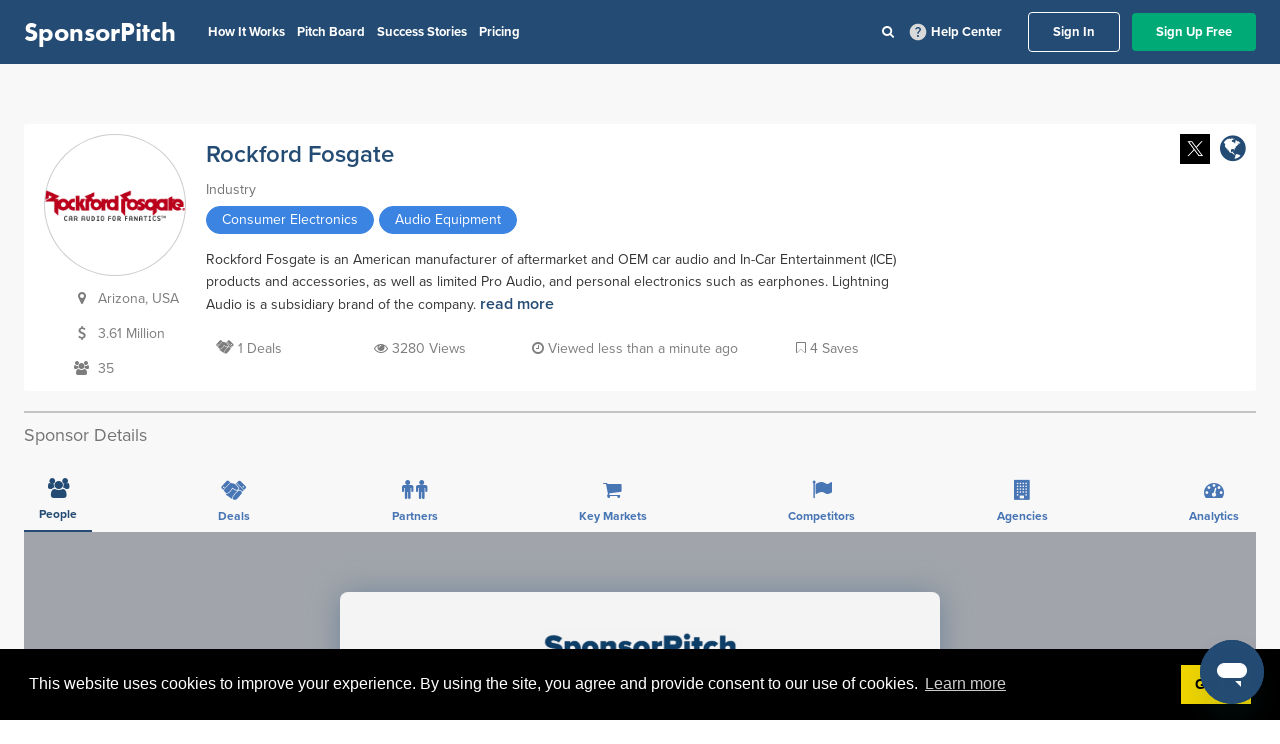

--- FILE ---
content_type: text/css
request_url: https://app.sponsorpitch.com/assets/limited-7ce5c8ba658f82a0caea346d9fec692c.css
body_size: 74332
content:
/*!
 *  Font Awesome 4.1.0 by @davegandy - http://fontawesome.io - @fontawesome
 *  License - http://fontawesome.io/license (Font: SIL OFL 1.1, CSS: MIT License)
 */@font-face{font-family:'FontAwesome';src:url(/assets/fontawesome-webfont-d0523f782ac08b0523b74fac06de3a06.eot?v=4.1.0);src:url(/assets/fontawesome-webfont-d0523f782ac08b0523b74fac06de3a06.eot?#iefix&v=4.1.0) format("embedded-opentype"),url("fontawesome-webfont.woff?v=4.1.0") format("woff"),url("fontawesome-webfont.ttf?v=4.1.0") format("truetype"),url("fonts/fontawesome-webfont.svg?v=4.1.0#fontawesomeregular") format("svg");font-weight:normal;font-style:normal}.fa{display:inline-block;font-family:FontAwesome;font-style:normal;font-weight:normal;line-height:1;-webkit-font-smoothing:antialiased;-moz-osx-font-smoothing:grayscale}.fa-lg{font-size:1.33333333em;line-height:0.75em;vertical-align:-15%}.fa-2x{font-size:2em}.fa-3x{font-size:3em}.fa-4x{font-size:4em}.fa-5x{font-size:5em}.fa-fw{width:1.28571429em;text-align:center}.fa-ul{padding-left:0;margin-left:2.14285714em;list-style-type:none}.fa-ul>li{position:relative}.fa-li{position:absolute;left:-2.14285714em;width:2.14285714em;top:0.14285714em;text-align:center}.fa-li.fa-lg{left:-1.85714286em}.fa-border{padding:.2em .25em .15em;border:solid 0.08em #eeeeee;border-radius:.1em}.pull-right{float:right}.pull-left{float:left}.fa.pull-left{margin-right:.3em}.fa.pull-right{margin-left:.3em}.fa-spin{-webkit-animation:spin 2s infinite linear;-moz-animation:spin 2s infinite linear;-o-animation:spin 2s infinite linear;animation:spin 2s infinite linear}@-moz-keyframes spin{0%{-moz-transform:rotate(0deg)}100%{-moz-transform:rotate(359deg)}}@-webkit-keyframes spin{0%{-webkit-transform:rotate(0deg)}100%{-webkit-transform:rotate(359deg)}}@-o-keyframes spin{0%{-o-transform:rotate(0deg)}100%{-o-transform:rotate(359deg)}}@keyframes spin{0%{-webkit-transform:rotate(0deg);transform:rotate(0deg)}100%{-webkit-transform:rotate(359deg);transform:rotate(359deg)}}.fa-rotate-90{filter:progid:DXImageTransform.Microsoft.BasicImage(rotation=1);-webkit-transform:rotate(90deg);-moz-transform:rotate(90deg);-ms-transform:rotate(90deg);-o-transform:rotate(90deg);transform:rotate(90deg)}.fa-rotate-180{filter:progid:DXImageTransform.Microsoft.BasicImage(rotation=2);-webkit-transform:rotate(180deg);-moz-transform:rotate(180deg);-ms-transform:rotate(180deg);-o-transform:rotate(180deg);transform:rotate(180deg)}.fa-rotate-270{filter:progid:DXImageTransform.Microsoft.BasicImage(rotation=3);-webkit-transform:rotate(270deg);-moz-transform:rotate(270deg);-ms-transform:rotate(270deg);-o-transform:rotate(270deg);transform:rotate(270deg)}.fa-flip-horizontal{filter:progid:DXImageTransform.Microsoft.BasicImage(rotation=0, mirror=1);-webkit-transform:scale(-1, 1);-moz-transform:scale(-1, 1);-ms-transform:scale(-1, 1);-o-transform:scale(-1, 1);transform:scale(-1, 1)}.fa-flip-vertical{filter:progid:DXImageTransform.Microsoft.BasicImage(rotation=2, mirror=1);-webkit-transform:scale(1, -1);-moz-transform:scale(1, -1);-ms-transform:scale(1, -1);-o-transform:scale(1, -1);transform:scale(1, -1)}.fa-stack{position:relative;display:inline-block;width:2em;height:2em;line-height:2em;vertical-align:middle}.fa-stack-1x,.fa-stack-2x{position:absolute;left:0;width:100%;text-align:center}.fa-stack-1x{line-height:inherit}.fa-stack-2x{font-size:2em}.fa-inverse{color:#ffffff}.fa-glass:before{content:"\f000"}.fa-music:before{content:"\f001"}.fa-search:before{content:"\f002"}.fa-envelope-o:before{content:"\f003"}.fa-heart:before{content:"\f004"}.fa-star:before{content:"\f005"}.fa-star-o:before{content:"\f006"}.fa-user:before{content:"\f007"}.fa-film:before{content:"\f008"}.fa-th-large:before{content:"\f009"}.fa-th:before{content:"\f00a"}.fa-th-list:before{content:"\f00b"}.fa-check:before{content:"\f00c"}.fa-times:before{content:"\f00d"}.fa-search-plus:before{content:"\f00e"}.fa-search-minus:before{content:"\f010"}.fa-power-off:before{content:"\f011"}.fa-signal:before{content:"\f012"}.fa-gear:before,.fa-cog:before{content:"\f013"}.fa-trash-o:before{content:"\f014"}.fa-home:before{content:"\f015"}.fa-file-o:before{content:"\f016"}.fa-clock-o:before{content:"\f017"}.fa-road:before{content:"\f018"}.fa-download:before{content:"\f019"}.fa-arrow-circle-o-down:before{content:"\f01a"}.fa-arrow-circle-o-up:before{content:"\f01b"}.fa-inbox:before{content:"\f01c"}.fa-play-circle-o:before{content:"\f01d"}.fa-rotate-right:before,.fa-repeat:before{content:"\f01e"}.fa-refresh:before{content:"\f021"}.fa-list-alt:before{content:"\f022"}.fa-lock:before{content:"\f023"}.fa-flag:before{content:"\f024"}.fa-headphones:before{content:"\f025"}.fa-volume-off:before{content:"\f026"}.fa-volume-down:before{content:"\f027"}.fa-volume-up:before{content:"\f028"}.fa-qrcode:before{content:"\f029"}.fa-barcode:before{content:"\f02a"}.fa-tag:before{content:"\f02b"}.fa-tags:before{content:"\f02c"}.fa-book:before{content:"\f02d"}.fa-bookmark:before{content:"\f02e"}.fa-print:before{content:"\f02f"}.fa-camera:before{content:"\f030"}.fa-font:before{content:"\f031"}.fa-bold:before{content:"\f032"}.fa-italic:before{content:"\f033"}.fa-text-height:before{content:"\f034"}.fa-text-width:before{content:"\f035"}.fa-align-left:before{content:"\f036"}.fa-align-center:before{content:"\f037"}.fa-align-right:before{content:"\f038"}.fa-align-justify:before{content:"\f039"}.fa-list:before{content:"\f03a"}.fa-dedent:before,.fa-outdent:before{content:"\f03b"}.fa-indent:before{content:"\f03c"}.fa-video-camera:before{content:"\f03d"}.fa-photo:before,.fa-image:before,.fa-picture-o:before{content:"\f03e"}.fa-pencil:before{content:"\f040"}.fa-map-marker:before{content:"\f041"}.fa-adjust:before{content:"\f042"}.fa-tint:before{content:"\f043"}.fa-edit:before,.fa-pencil-square-o:before{content:"\f044"}.fa-share-square-o:before{content:"\f045"}.fa-check-square-o:before{content:"\f046"}.fa-arrows:before{content:"\f047"}.fa-step-backward:before{content:"\f048"}.fa-fast-backward:before{content:"\f049"}.fa-backward:before{content:"\f04a"}.fa-play:before{content:"\f04b"}.fa-pause:before{content:"\f04c"}.fa-stop:before{content:"\f04d"}.fa-forward:before{content:"\f04e"}.fa-fast-forward:before{content:"\f050"}.fa-step-forward:before{content:"\f051"}.fa-eject:before{content:"\f052"}.fa-chevron-left:before{content:"\f053"}.fa-chevron-right:before{content:"\f054"}.fa-plus-circle:before{content:"\f055"}.fa-minus-circle:before{content:"\f056"}.fa-times-circle:before{content:"\f057"}.fa-check-circle:before{content:"\f058"}.fa-question-circle:before{content:"\f059"}.fa-info-circle:before{content:"\f05a"}.fa-crosshairs:before{content:"\f05b"}.fa-times-circle-o:before{content:"\f05c"}.fa-check-circle-o:before{content:"\f05d"}.fa-ban:before{content:"\f05e"}.fa-arrow-left:before{content:"\f060"}.fa-arrow-right:before{content:"\f061"}.fa-arrow-up:before{content:"\f062"}.fa-arrow-down:before{content:"\f063"}.fa-mail-forward:before,.fa-share:before{content:"\f064"}.fa-expand:before{content:"\f065"}.fa-compress:before{content:"\f066"}.fa-plus:before{content:"\f067"}.fa-minus:before{content:"\f068"}.fa-asterisk:before{content:"\f069"}.fa-exclamation-circle:before{content:"\f06a"}.fa-gift:before{content:"\f06b"}.fa-leaf:before{content:"\f06c"}.fa-fire:before{content:"\f06d"}.fa-eye:before{content:"\f06e"}.fa-eye-slash:before{content:"\f070"}.fa-warning:before,.fa-exclamation-triangle:before{content:"\f071"}.fa-plane:before{content:"\f072"}.fa-calendar:before{content:"\f073"}.fa-random:before{content:"\f074"}.fa-comment:before{content:"\f075"}.fa-magnet:before{content:"\f076"}.fa-chevron-up:before{content:"\f077"}.fa-chevron-down:before{content:"\f078"}.fa-retweet:before{content:"\f079"}.fa-shopping-cart:before{content:"\f07a"}.fa-folder:before{content:"\f07b"}.fa-folder-open:before{content:"\f07c"}.fa-arrows-v:before{content:"\f07d"}.fa-arrows-h:before{content:"\f07e"}.fa-bar-chart-o:before{content:"\f080"}.fa-twitter-square:before{content:"\f081"}.fa-facebook-square:before{content:"\f082"}.fa-camera-retro:before{content:"\f083"}.fa-key:before{content:"\f084"}.fa-gears:before,.fa-cogs:before{content:"\f085"}.fa-comments:before{content:"\f086"}.fa-thumbs-o-up:before{content:"\f087"}.fa-thumbs-o-down:before{content:"\f088"}.fa-star-half:before{content:"\f089"}.fa-heart-o:before{content:"\f08a"}.fa-sign-out:before{content:"\f08b"}.fa-linkedin-square:before{content:"\f08c"}.fa-thumb-tack:before{content:"\f08d"}.fa-external-link:before{content:"\f08e"}.fa-sign-in:before{content:"\f090"}.fa-trophy:before{content:"\f091"}.fa-github-square:before{content:"\f092"}.fa-upload:before{content:"\f093"}.fa-lemon-o:before{content:"\f094"}.fa-phone:before{content:"\f095"}.fa-square-o:before{content:"\f096"}.fa-bookmark-o:before{content:"\f097"}.fa-phone-square:before{content:"\f098"}.fa-twitter:before{content:"\f099"}.fa-facebook:before{content:"\f09a"}.fa-github:before{content:"\f09b"}.fa-unlock:before{content:"\f09c"}.fa-credit-card:before{content:"\f09d"}.fa-rss:before{content:"\f09e"}.fa-hdd-o:before{content:"\f0a0"}.fa-bullhorn:before{content:"\f0a1"}.fa-bell:before{content:"\f0f3"}.fa-certificate:before{content:"\f0a3"}.fa-hand-o-right:before{content:"\f0a4"}.fa-hand-o-left:before{content:"\f0a5"}.fa-hand-o-up:before{content:"\f0a6"}.fa-hand-o-down:before{content:"\f0a7"}.fa-arrow-circle-left:before{content:"\f0a8"}.fa-arrow-circle-right:before{content:"\f0a9"}.fa-arrow-circle-up:before{content:"\f0aa"}.fa-arrow-circle-down:before{content:"\f0ab"}.fa-globe:before{content:"\f0ac"}.fa-wrench:before{content:"\f0ad"}.fa-tasks:before{content:"\f0ae"}.fa-filter:before{content:"\f0b0"}.fa-briefcase:before{content:"\f0b1"}.fa-arrows-alt:before{content:"\f0b2"}.fa-group:before,.fa-users:before{content:"\f0c0"}.fa-chain:before,.fa-link:before{content:"\f0c1"}.fa-cloud:before{content:"\f0c2"}.fa-flask:before{content:"\f0c3"}.fa-cut:before,.fa-scissors:before{content:"\f0c4"}.fa-copy:before,.fa-files-o:before{content:"\f0c5"}.fa-paperclip:before{content:"\f0c6"}.fa-save:before,.fa-floppy-o:before{content:"\f0c7"}.fa-square:before{content:"\f0c8"}.fa-navicon:before,.fa-reorder:before,.fa-bars:before{content:"\f0c9"}.fa-list-ul:before{content:"\f0ca"}.fa-list-ol:before{content:"\f0cb"}.fa-strikethrough:before{content:"\f0cc"}.fa-underline:before{content:"\f0cd"}.fa-table:before{content:"\f0ce"}.fa-magic:before{content:"\f0d0"}.fa-truck:before{content:"\f0d1"}.fa-pinterest:before{content:"\f0d2"}.fa-pinterest-square:before{content:"\f0d3"}.fa-google-plus-square:before{content:"\f0d4"}.fa-google-plus:before{content:"\f0d5"}.fa-money:before{content:"\f0d6"}.fa-caret-down:before{content:"\f0d7"}.fa-caret-up:before{content:"\f0d8"}.fa-caret-left:before{content:"\f0d9"}.fa-caret-right:before{content:"\f0da"}.fa-columns:before{content:"\f0db"}.fa-unsorted:before,.fa-sort:before{content:"\f0dc"}.fa-sort-down:before,.fa-sort-desc:before{content:"\f0dd"}.fa-sort-up:before,.fa-sort-asc:before{content:"\f0de"}.fa-envelope:before{content:"\f0e0"}.fa-linkedin:before{content:"\f0e1"}.fa-rotate-left:before,.fa-undo:before{content:"\f0e2"}.fa-legal:before,.fa-gavel:before{content:"\f0e3"}.fa-dashboard:before,.fa-tachometer:before{content:"\f0e4"}.fa-comment-o:before{content:"\f0e5"}.fa-comments-o:before{content:"\f0e6"}.fa-flash:before,.fa-bolt:before{content:"\f0e7"}.fa-sitemap:before{content:"\f0e8"}.fa-umbrella:before{content:"\f0e9"}.fa-paste:before,.fa-clipboard:before{content:"\f0ea"}.fa-lightbulb-o:before{content:"\f0eb"}.fa-exchange:before{content:"\f0ec"}.fa-cloud-download:before{content:"\f0ed"}.fa-cloud-upload:before{content:"\f0ee"}.fa-user-md:before{content:"\f0f0"}.fa-stethoscope:before{content:"\f0f1"}.fa-suitcase:before{content:"\f0f2"}.fa-bell-o:before{content:"\f0a2"}.fa-coffee:before{content:"\f0f4"}.fa-cutlery:before{content:"\f0f5"}.fa-file-text-o:before{content:"\f0f6"}.fa-building-o:before{content:"\f0f7"}.fa-hospital-o:before{content:"\f0f8"}.fa-ambulance:before{content:"\f0f9"}.fa-medkit:before{content:"\f0fa"}.fa-fighter-jet:before{content:"\f0fb"}.fa-beer:before{content:"\f0fc"}.fa-h-square:before{content:"\f0fd"}.fa-plus-square:before{content:"\f0fe"}.fa-angle-double-left:before{content:"\f100"}.fa-angle-double-right:before{content:"\f101"}.fa-angle-double-up:before{content:"\f102"}.fa-angle-double-down:before{content:"\f103"}.fa-angle-left:before{content:"\f104"}.fa-angle-right:before{content:"\f105"}.fa-angle-up:before{content:"\f106"}.fa-angle-down:before{content:"\f107"}.fa-desktop:before{content:"\f108"}.fa-laptop:before{content:"\f109"}.fa-tablet:before{content:"\f10a"}.fa-mobile-phone:before,.fa-mobile:before{content:"\f10b"}.fa-circle-o:before{content:"\f10c"}.fa-quote-left:before{content:"\f10d"}.fa-quote-right:before{content:"\f10e"}.fa-spinner:before{content:"\f110"}.fa-circle:before{content:"\f111"}.fa-mail-reply:before,.fa-reply:before{content:"\f112"}.fa-github-alt:before{content:"\f113"}.fa-folder-o:before{content:"\f114"}.fa-folder-open-o:before{content:"\f115"}.fa-smile-o:before{content:"\f118"}.fa-frown-o:before{content:"\f119"}.fa-meh-o:before{content:"\f11a"}.fa-gamepad:before{content:"\f11b"}.fa-keyboard-o:before{content:"\f11c"}.fa-flag-o:before{content:"\f11d"}.fa-flag-checkered:before{content:"\f11e"}.fa-terminal:before{content:"\f120"}.fa-code:before{content:"\f121"}.fa-mail-reply-all:before,.fa-reply-all:before{content:"\f122"}.fa-star-half-empty:before,.fa-star-half-full:before,.fa-star-half-o:before{content:"\f123"}.fa-location-arrow:before{content:"\f124"}.fa-crop:before{content:"\f125"}.fa-code-fork:before{content:"\f126"}.fa-unlink:before,.fa-chain-broken:before{content:"\f127"}.fa-question:before{content:"\f128"}.fa-info:before{content:"\f129"}.fa-exclamation:before{content:"\f12a"}.fa-superscript:before{content:"\f12b"}.fa-subscript:before{content:"\f12c"}.fa-eraser:before{content:"\f12d"}.fa-puzzle-piece:before{content:"\f12e"}.fa-microphone:before{content:"\f130"}.fa-microphone-slash:before{content:"\f131"}.fa-shield:before{content:"\f132"}.fa-calendar-o:before{content:"\f133"}.fa-fire-extinguisher:before{content:"\f134"}.fa-rocket:before{content:"\f135"}.fa-maxcdn:before{content:"\f136"}.fa-chevron-circle-left:before{content:"\f137"}.fa-chevron-circle-right:before{content:"\f138"}.fa-chevron-circle-up:before{content:"\f139"}.fa-chevron-circle-down:before{content:"\f13a"}.fa-html5:before{content:"\f13b"}.fa-css3:before{content:"\f13c"}.fa-anchor:before{content:"\f13d"}.fa-unlock-alt:before{content:"\f13e"}.fa-bullseye:before{content:"\f140"}.fa-ellipsis-h:before{content:"\f141"}.fa-ellipsis-v:before{content:"\f142"}.fa-rss-square:before{content:"\f143"}.fa-play-circle:before{content:"\f144"}.fa-ticket:before{content:"\f145"}.fa-minus-square:before{content:"\f146"}.fa-minus-square-o:before{content:"\f147"}.fa-level-up:before{content:"\f148"}.fa-level-down:before{content:"\f149"}.fa-check-square:before{content:"\f14a"}.fa-pencil-square:before{content:"\f14b"}.fa-external-link-square:before{content:"\f14c"}.fa-share-square:before{content:"\f14d"}.fa-compass:before{content:"\f14e"}.fa-toggle-down:before,.fa-caret-square-o-down:before{content:"\f150"}.fa-toggle-up:before,.fa-caret-square-o-up:before{content:"\f151"}.fa-toggle-right:before,.fa-caret-square-o-right:before{content:"\f152"}.fa-euro:before,.fa-eur:before{content:"\f153"}.fa-gbp:before{content:"\f154"}.fa-dollar:before,.fa-usd:before{content:"\f155"}.fa-rupee:before,.fa-inr:before{content:"\f156"}.fa-cny:before,.fa-rmb:before,.fa-yen:before,.fa-jpy:before{content:"\f157"}.fa-ruble:before,.fa-rouble:before,.fa-rub:before{content:"\f158"}.fa-won:before,.fa-krw:before{content:"\f159"}.fa-bitcoin:before,.fa-btc:before{content:"\f15a"}.fa-file:before{content:"\f15b"}.fa-file-text:before{content:"\f15c"}.fa-sort-alpha-asc:before{content:"\f15d"}.fa-sort-alpha-desc:before{content:"\f15e"}.fa-sort-amount-asc:before{content:"\f160"}.fa-sort-amount-desc:before{content:"\f161"}.fa-sort-numeric-asc:before{content:"\f162"}.fa-sort-numeric-desc:before{content:"\f163"}.fa-thumbs-up:before{content:"\f164"}.fa-thumbs-down:before{content:"\f165"}.fa-youtube-square:before{content:"\f166"}.fa-youtube:before{content:"\f167"}.fa-xing:before{content:"\f168"}.fa-xing-square:before{content:"\f169"}.fa-youtube-play:before{content:"\f16a"}.fa-dropbox:before{content:"\f16b"}.fa-stack-overflow:before{content:"\f16c"}.fa-instagram:before{content:"\f16d"}.fa-flickr:before{content:"\f16e"}.fa-adn:before{content:"\f170"}.fa-bitbucket:before{content:"\f171"}.fa-bitbucket-square:before{content:"\f172"}.fa-tumblr:before{content:"\f173"}.fa-tumblr-square:before{content:"\f174"}.fa-long-arrow-down:before{content:"\f175"}.fa-long-arrow-up:before{content:"\f176"}.fa-long-arrow-left:before{content:"\f177"}.fa-long-arrow-right:before{content:"\f178"}.fa-apple:before{content:"\f179"}.fa-windows:before{content:"\f17a"}.fa-android:before{content:"\f17b"}.fa-linux:before{content:"\f17c"}.fa-dribbble:before{content:"\f17d"}.fa-skype:before{content:"\f17e"}.fa-foursquare:before{content:"\f180"}.fa-trello:before{content:"\f181"}.fa-female:before{content:"\f182"}.fa-male:before{content:"\f183"}.fa-gittip:before{content:"\f184"}.fa-sun-o:before{content:"\f185"}.fa-moon-o:before{content:"\f186"}.fa-archive:before{content:"\f187"}.fa-bug:before{content:"\f188"}.fa-vk:before{content:"\f189"}.fa-weibo:before{content:"\f18a"}.fa-renren:before{content:"\f18b"}.fa-pagelines:before{content:"\f18c"}.fa-stack-exchange:before{content:"\f18d"}.fa-arrow-circle-o-right:before{content:"\f18e"}.fa-arrow-circle-o-left:before{content:"\f190"}.fa-toggle-left:before,.fa-caret-square-o-left:before{content:"\f191"}.fa-dot-circle-o:before{content:"\f192"}.fa-wheelchair:before{content:"\f193"}.fa-vimeo-square:before{content:"\f194"}.fa-turkish-lira:before,.fa-try:before{content:"\f195"}.fa-plus-square-o:before{content:"\f196"}.fa-space-shuttle:before{content:"\f197"}.fa-slack:before{content:"\f198"}.fa-envelope-square:before{content:"\f199"}.fa-wordpress:before{content:"\f19a"}.fa-openid:before{content:"\f19b"}.fa-institution:before,.fa-bank:before,.fa-university:before{content:"\f19c"}.fa-mortar-board:before,.fa-graduation-cap:before{content:"\f19d"}.fa-yahoo:before{content:"\f19e"}.fa-google:before{content:"\f1a0"}.fa-reddit:before{content:"\f1a1"}.fa-reddit-square:before{content:"\f1a2"}.fa-stumbleupon-circle:before{content:"\f1a3"}.fa-stumbleupon:before{content:"\f1a4"}.fa-delicious:before{content:"\f1a5"}.fa-digg:before{content:"\f1a6"}.fa-pied-piper-square:before,.fa-pied-piper:before{content:"\f1a7"}.fa-pied-piper-alt:before{content:"\f1a8"}.fa-drupal:before{content:"\f1a9"}.fa-joomla:before{content:"\f1aa"}.fa-language:before{content:"\f1ab"}.fa-fax:before{content:"\f1ac"}.fa-building:before{content:"\f1ad"}.fa-child:before{content:"\f1ae"}.fa-paw:before{content:"\f1b0"}.fa-spoon:before{content:"\f1b1"}.fa-cube:before{content:"\f1b2"}.fa-cubes:before{content:"\f1b3"}.fa-behance:before{content:"\f1b4"}.fa-behance-square:before{content:"\f1b5"}.fa-steam:before{content:"\f1b6"}.fa-steam-square:before{content:"\f1b7"}.fa-recycle:before{content:"\f1b8"}.fa-automobile:before,.fa-car:before{content:"\f1b9"}.fa-cab:before,.fa-taxi:before{content:"\f1ba"}.fa-tree:before{content:"\f1bb"}.fa-spotify:before{content:"\f1bc"}.fa-deviantart:before{content:"\f1bd"}.fa-soundcloud:before{content:"\f1be"}.fa-database:before{content:"\f1c0"}.fa-file-pdf-o:before{content:"\f1c1"}.fa-file-word-o:before{content:"\f1c2"}.fa-file-excel-o:before{content:"\f1c3"}.fa-file-powerpoint-o:before{content:"\f1c4"}.fa-file-photo-o:before,.fa-file-picture-o:before,.fa-file-image-o:before{content:"\f1c5"}.fa-file-zip-o:before,.fa-file-archive-o:before{content:"\f1c6"}.fa-file-sound-o:before,.fa-file-audio-o:before{content:"\f1c7"}.fa-file-movie-o:before,.fa-file-video-o:before{content:"\f1c8"}.fa-file-code-o:before{content:"\f1c9"}.fa-vine:before{content:"\f1ca"}.fa-codepen:before{content:"\f1cb"}.fa-jsfiddle:before{content:"\f1cc"}.fa-life-bouy:before,.fa-life-saver:before,.fa-support:before,.fa-life-ring:before{content:"\f1cd"}.fa-circle-o-notch:before{content:"\f1ce"}.fa-ra:before,.fa-rebel:before{content:"\f1d0"}.fa-ge:before,.fa-empire:before{content:"\f1d1"}.fa-git-square:before{content:"\f1d2"}.fa-git:before{content:"\f1d3"}.fa-hacker-news:before{content:"\f1d4"}.fa-tencent-weibo:before{content:"\f1d5"}.fa-qq:before{content:"\f1d6"}.fa-wechat:before,.fa-weixin:before{content:"\f1d7"}.fa-send:before,.fa-paper-plane:before{content:"\f1d8"}.fa-send-o:before,.fa-paper-plane-o:before{content:"\f1d9"}.fa-history:before{content:"\f1da"}.fa-circle-thin:before{content:"\f1db"}.fa-header:before{content:"\f1dc"}.fa-paragraph:before{content:"\f1dd"}.fa-sliders:before{content:"\f1de"}.fa-share-alt:before{content:"\f1e0"}.fa-share-alt-square:before{content:"\f1e1"}.fa-bomb:before{content:"\f1e2"}html,body,div,span,applet,object,iframe,h1,h2,h3,h4,h5,h6,p,blockquote,pre,a,abbr,acronym,address,big,cite,code,del,dfn,em,img,ins,kbd,q,s,samp,small,strike,strong,sub,sup,tt,var,b,u,i,center,dl,dt,dd,ol,ul,li,fieldset,form,label,legend,table,caption,tbody,tfoot,thead,tr,th,td,article,aside,canvas,details,embed,figure,figcaption,footer,header,hgroup,menu,nav,output,ruby,section,summary,time,mark,audio,video{margin:0;padding:0;border:0;font-size:100%;font:inherit;vertical-align:baseline}article,aside,details,figcaption,figure,footer,header,hgroup,menu,nav,section{display:block}body{line-height:1}ul{list-style:none}blockquote,q{quotes:none}blockquote:before,blockquote:after,q:before,q:after{content:"";content:none}table{border-collapse:collapse;border-spacing:0}a{text-decoration:none}.color-bg-main{background-color:#244b73}.color-main{color:#244b73}.color-text-main{color:#244b73}.color-highlight{color:#00aa77}.light-text,footer .footer-container .footer-left .footer-powered-by p,.color-light-text{color:white}.color-text-alt{color:#737373}.color-red-bg{background-color:#da4a3a}.color-google{color:#dd4b39}.color-facebook{color:#3b5998}.color-twitter{color:#4099ff}.color-linkedin{color:#4875b4}.hidden{display:none}.clear{clear:both}.left{float:left}.right{float:right}.inline-block{display:inline-block}.block{display:block}.table{display:table}.table-cell{display:table-cell}.center{text-align:center}.margin-center{margin-left:auto;margin-right:auto}.bump-down-lg{margin-top:36px}.bump-down{margin-top:24px}.bump-down-sm{margin-top:12px}.bump-right{margin-right:24px}.bump-left{margin-left:24px}.blur{-ms-filter:"progid:DXImageTransform.Microsoft.Alpha(Opacity=30)";filter:alpha(opacity=30);opacity:0.3}.wh{min-height:100%}.ww{margin:-10px 0 0 0;width:100%}.wrapper{min-height:100%;margin-bottom:-250px}.wrapper:after{content:"";display:block;height:250px}h1{margin-top:12px;margin-bottom:12px;font-size:24px;font-weight:bold;line-height:36px}h1.godzilla-callout{margin-top:36px;margin-bottom:36px;font-size:72px}h1.enormous-callout{margin-top:24px;margin-bottom:24px;font-size:48px;line-height:72px}h1.large-callout{margin-top:18px;margin-bottom:18px;font-size:36px;line-height:54px}h2{margin-top:9px;margin-bottom:9px;font-size:18px;font-weight:bold;line-height:27px}h2.section-header{color:#333333;font-size:16px;font-weight:100;text-align:center;padding:12px;margin-bottom:48px;margin-top:0;background-color:#f2f2f2;border-top:2px solid #396797}h3{margin-top:8px;margin-bottom:8px;font-size:16px;font-weight:bold;line-height:24px}h3.larger{font-size:22px}h4{margin-top:8px;margin-bottom:8px;font-size:16px;font-weight:normal;line-height:24px}p{font-size:14px;line-height:25.2px;font-weight:normal}p.tiny{font-size:12px;line-height:25.2px}p.larger{font-size:18px;line-height:25.2px}li{margin-top:7px;margin-bottom:7px;font-size:14px;line-height:21px;font-weight:normal}strong,b{font-weight:bold}.light-text,footer .footer-container .footer-left .footer-powered-by p{-moz-osx-font-smoothing:grayscale;-webkit-font-smoothing:antialiased;-moz-font-smoothing:antialiased;-ms-font-smoothing:antialiased;-o-font-smoothing:antialiased;font-smoothing:antialiased}.italic{font-style:italic}.normal-weight{font-weight:normal}.bold-weight{font-weight:bold}.no-text-margin{margin-top:0;margin-bottom:0}.tiny-up,.tiny-down{font-size:18px;display:inline-block;line-height:36px}.middle{font-size:16px;display:inline-block;line-height:36px}.text-left{text-align:left}.text-right{text-align:right}.tiny-up{vertical-align:top;margin-top:18px}.tiny-down{vertical-align:bottom;margin-bottom:18px}.middle{vertical-align:middle;margin:0 6px}i.fa.fa-cubes{font-family:"custom-icons"}i.fa.huge{font-size:150px}.dummy,p a,li a{font-size:14px;color:#244b73}.dummy:hover,p a:hover,li a:hover{color:#2a5886}a{color:#244b73;font-size:16px;font-weight:400}a.smaller-text{font-size:15px}a i.fa.right-icon{margin-left:6px}a i.fa.left-icon{margin-right:6px}a:hover{color:#2a5886}a.white{color:white}a.white:hover{color:#e6e6e6}a.light{-moz-osx-font-smoothing:grayscale;-webkit-font-smoothing:antialiased;-moz-font-smoothing:antialiased;-ms-font-smoothing:antialiased;-o-font-smoothing:antialiased;font-smoothing:antialiased;color:white}a.light:hover{color:#e6e6e6}a.dark{color:#00aa77}a.dark:hover{color:#00c389}a.header-link{font-weight:bold;color:#244b73;font-size:24px}a.header-link:hover{color:#30649a}a.btn{-moz-osx-font-smoothing:grayscale;-webkit-font-smoothing:antialiased;-moz-font-smoothing:antialiased;-ms-font-smoothing:antialiased;-o-font-smoothing:antialiased;font-smoothing:antialiased;-webkit-border-radius:4px 4px 4px 4px;-moz-border-radius:4px 4px 4px 4px;-o-border-radius:4px 4px 4px 4px;border-radius:4px 4px 4px 4px;display:inline-block;font-weight:bold;line-height:14px;padding:12px 24px}a.btn.highlight{background-color:#00aa77 !important;color:white}a.btn.highlight:hover{color:white;background-color:#00b47e}a.btn.highlight:active{color:#e6e6e6;background-color:#007753}a.btn.heart-btn{background-color:transparent !important;color:#244b73 !important;font-size:20px !important;padding:5px !important}a.btn.tab-btn{padding:24px 24px;color:#333333;margin:0 24px;font-weight:normal;font-size:18px}a.btn.tab-btn.active,a.btn.tab-btn:hover{color:white;background-color:#244b73}a.btn.tab-btn.active:hover,a.btn.tab-btn:hover:hover{color:white;background-color:#26507b}a.btn.tab-btn.active:active,a.btn.tab-btn:hover:active{color:#e6e6e6;background-color:#18324c}a.btn.cta{background-color:#00aa77;color:white;line-height:18px;font-size:18px;padding:18px 36px}a.btn.cta:hover{color:white;background-color:#00b47e}a.btn.cta:active{color:#e6e6e6;background-color:#007753}a.btn.cta#follow-upgrade{font-size:13px;padding:10px 25px;margin:20px 0px}a.btn.cta.subscribe{padding:18px 63px}a.btn.cta.blue{background-color:#244b73}a.btn.btn-function{background-color:#244b73;color:white;font-size:14px;padding:12px 24px;margin-bottom:20px;margin-right:5px}a.btn.btn-function:hover{color:white;background-color:#26507b}a.btn.btn-function:active{color:#e6e6e6;background-color:#18324c}a.btn.signup{background-color:#00aa77;color:white;line-height:14px}a.btn.signup:hover{color:white;background-color:#00b47e}a.btn.signup:active{color:#e6e6e6;background-color:#007753}a.btn.login{background-color:#1e3e60;color:white}a.btn.login:hover{color:white;background-color:#204367}a.btn.login:active{color:#e6e6e6;background-color:#122539}a.btn.linkedin{color:white;background-color:#4875b4}a.btn.linkedin:hover{color:white;background-color:#4e7ab8}a.btn.linkedin:active{color:#e6e6e6;background-color:#395d90}@media screen and (max-width: 500px){a.btn.linkedin{margin-bottom:1em}}a.btn.twitter{color:white;background-color:#4099ff}a.btn.twitter:hover{color:white;background-color:#4a9eff}a.btn.twitter:active{color:#e6e6e6;background-color:#0d7eff}.big-upgrade{background-color:#00aa77;color:#f2f2f2;line-height:18px;font-size:18px;padding:18px 36px;margin:10px 0px;text-align:center;display:block}.export-contacts{background-color:#244b73;color:#f2f2f2;line-height:18px;font-size:14px;padding:10px 14px;margin:10px 0px;text-align:center;display:inline-block;border-radius:3px}.export-contacts:hover{color:white}.disabled-contact-button{background-color:#f2f2f2 !important;color:#f2f2f2 !important;cursor:default !important}.disabled-contact-button:hover{color:#f2f2f2 !important}.unlocked-contact-button{width:10%;display:table-cell}.unlocked-contact-button input[type="submit"]{margin-top:17px}.btn-blue{background-color:#244b73;color:white}.btn-blue:hover{color:white}a.btn-blue-2{background-color:#4875b4;color:white}.bright-blue-btn{background-color:#3b84e2;border:solid 1px #3b84e2;color:white;font-size:14px;padding:10px 14px;text-align:center;display:inline-block;border-radius:3px;box-sizing:border-box}.bright-blue-btn:hover{color:white}.delete-btn{background-color:#e52225;border:solid 1px #e52225;color:white;font-size:14px;padding:10px 14px;text-align:center;display:inline-block;border-radius:3px;box-sizing:border-box}.delete-btn:hover{color:white}.secondary-blue-btn{background-color:white;border:solid 1px #3b84e2;color:#3b84e2;font-size:14px;padding:10px 14px;text-align:center;display:inline-block;border-radius:3px;box-sizing:border-box}.bright-green-btn{background-color:#00aa77;border:solid 1px #00aa77;color:white;font-size:14px;padding:10px 14px;text-align:center;display:inline-block;border-radius:3px;box-sizing:border-box}.bright-green-btn:hover{color:white}@font-face{font-family:"custom-icons";src:url("/assets/custom-icons-4b07fa17461de4b7a745e67a67fbe57b.eot");src:url("/assets/custom-icons-4b07fa17461de4b7a745e67a67fbe57b.eot?#iefix") format("embedded-opentype"),url("/assets/custom-icons-db592c6de7b353a90dc972a7df0d49cd.woff") format("woff"),url("/assets/custom-icons-1e3119515962ef1c817f1b2903904c22.svg#custom-icons") format("svg"),url("custom-icons.ttf") format("truetype");font-weight:normal;font-style:normal;font-stretch:normal;font-display:swap}*{text-rendering:optimizeLegibility}html{height:100%}body{font-family:"inter", "proxima-nova", Arial, sans-serif;font-size:14px;background-color:white;height:100%}.blurred-content>.feed-wrapper,.blurred-content .head-bar,.blurred-content .index-sidebar,.blurred-content .index-content{color:transparent;text-shadow:0 0 8px black;filter:blur(4px);-webkit-filter:blur(4px);-moz-filter:blur(4px);-o-filter:blur(4px);-ms-filter:blur(4px)}.align-center{text-align:center}.left-float{float:left}.right-float{float:right}.visibility select{visibility:hidden}.full{width:100%}.clearfix:after{display:block;content:"";clear:both}.relative{position:relative}#prompt-login-modal{width:650px;padding:0px}#prompt-login-modal h2{background-color:#244b73;color:white;margin:0px;padding:10px}#prompt-login-modal .message{font-size:20px}#prompt-login-modal>div{padding:15px 30px}#prompt-login-modal .button-box{text-align:center;margin-top:20px}#prompt_hellosign_name_modal .field{margin-bottom:10px}#prompt_hellosign_name_modal .field input{width:90%;padding:10px}.wh{min-height:100%}.ww{margin:-10px 0 0 0;width:100%}.wrapper{min-height:100%;margin-bottom:0 !important}.wrapper:after{content:"";display:block;height:auto !important}ol{margin-left:24px}.flash-message{text-align:center}.flash-message .notice{padding:10px 0px;background-color:#00aa77;color:white}.flash-message .error{padding:10px 0px;background-color:#da4a3a;color:white}a.web-mastery-detail-info{position:relative;display:inline}a.web-mastery-detail-info span{position:absolute;width:300px;color:white;background:black;text-align:left;visibility:hidden;border-radius:6px;padding:5px;font-size:14px}a.web-mastery-detail-info span:after{content:"";position:absolute;top:100%;left:48%;margin-left:-8px;width:0;height:0;border-top:8px solid black;border-right:8px solid transparent;border-left:8px solid transparent}a:hover.web-mastery-detail-info span{visibility:visible;opacity:0.9;bottom:30px;left:50%;margin-left:-150px;z-index:999}.copied-text-element{background-color:white;color:#1e3e60;border:solid 1px #16202f;padding:3px;font-size:11px}.name-initials-wrapper{background-color:#3b84e2;color:white !important;height:100%;display:flex !important;line-height:normal !important;align-items:center;justify-content:center;font-size:1.5rem;border-radius:100%}.name-initials-wrapper.big-text{font-size:60px}.wrapper.public .container{padding:24px}section{padding:24px 0}section.no-padding{padding:0}section.no-top-padding{padding-top:0}section.alternate{background-color:#f2f2f2}section.medium{background-color:#e6e6e6}section.twitter-wrapper{text-align:center}.half-left{width:49%;margin-right:1%;float:left}@media screen and (max-width: 760px){.half-left{width:100%}}.half-right{width:49%;margin-left:1%;float:left}@media screen and (max-width: 760px){.half-right{width:100%}}.gray-bg{background:#f8f8f8}.p-0{padding:0 24px 0 0 !important}.container{width:100%;margin:auto;padding:24px 24px 24px 0;-webkit-box-sizing:border-box;-moz-box-sizing:border-box;-o-box-sizing:border-box;box-sizing:border-box}.container.text-container{max-width:600px;width:100%}.container.no-top-padding{padding-top:0}.container.no-padding{padding:0}.container.no-y-padding{padding-top:0;padding-bottom:0}.container.no-x-padding{padding-left:0;padding-right:0}.left-bar{float:left;max-width:150px;width:100%}.right-content{float:left;margin-left:24px;max-width:818px;width:100%}.right-content.adjust{max-width:2000px;width:calc(100% - 180px)}.left-content{max-width:668px;width:100%;float:left;margin-right:24px}.right-sidebar{max-width:300px;width:100%;float:left}.small-box{width:100%;-webkit-box-sizing:border-box;-moz-box-sizing:border-box;-o-box-sizing:border-box;box-sizing:border-box;max-width:400px;padding:24px}.medium-box{width:100%;-webkit-box-sizing:border-box;-moz-box-sizing:border-box;-o-box-sizing:border-box;box-sizing:border-box;padding:24px;max-width:600px}.dark-container-bg{-webkit-border-radius:4px 4px 4px 4px;-moz-border-radius:4px 4px 4px 4px;-o-border-radius:4px 4px 4px 4px;border-radius:4px 4px 4px 4px;-webkit-box-sizing:border-box;-moz-box-sizing:border-box;-o-box-sizing:border-box;box-sizing:border-box;background-color:#f2f2f2}.append-type{width:100%;text-align:center;margin:40px 0 20px}.append-type p{font-family:"proxima-nova", Arial, sans-serif;font-weight:700;font-size:20px;text-align:center;margin:20px 0 0}#twitter-widget-0{height:400px !important}.overlay{position:absolute;width:100%;height:100%;background:rgba(0,0,0,0.3);top:0;bottom:0;left:0;right:0;z-index:5}.overlay .recent-sponsors{padding:25px;background-color:white}.overlay .recent-sponsors .recent-column{float:left;width:50%;text-align:center}.overlay .recent-sponsors ul li{margin-bottom:15px}.overlay .recent-sponsors ul li a{font-size:20px}.overlay .recent-sponsors ul li a.name{vertical-align:top;display:inline-block;margin-top:10px}.overlay .recent-sponsors ul li a img{width:50px;display:inline-block;margin-right:15px}.overlay .recent-sponsors .upgrade{font-size:16px;background:#64a054;border-radius:3px;padding:14px 20px;text-align:center;display:block;margin:0 auto;color:white;width:200px}.overlay .preview-container{padding:20px 0px}.overlay .preview-container img{width:30%;margin-left:1.25em}.overlay .container{padding-bottom:50px}.overlay .container .sub-link{width:80%;margin:0 auto}.overlay .container .sub-link a{padding:1em;font-size:2em;text-align:center;display:block;margin:0 auto}.overlay .foot{padding:10px;border-radius:0px}.sixth-container{margin-left:-0.83333%;width:101.66667%;-webkit-box-sizing:content-box;-moz-box-sizing:content-box;-o-box-sizing:content-box;box-sizing:content-box}.one-sixth,.two-sixth,.three-sixth,.four-sixth,.five-sixth{margin:0 0.83333%;width:15% !important;-webkit-box-sizing:border-box;-moz-box-sizing:border-box;-o-box-sizing:border-box;box-sizing:border-box;float:left}.one-sixth.last,.last.two-sixth,.last.three-sixth,.last.four-sixth,.last.five-sixth{margin-right:0}.two-sixth{width:31.66667% !important}.three-sixth{width:48.33333% !important}.four-sixth{width:65% !important}.five-sixth{width:81.66667% !important}.eighth-container{margin-left:-0.75%;width:101.5%;-webkit-box-sizing:content-box;-moz-box-sizing:content-box;-o-box-sizing:content-box;box-sizing:content-box;float:left}.one-eighth,.two-eighth,.three-eighth,.four-eighth,.five-eighth,.six-eighth,.seven-eighth{margin:0 0.75%;width:11% !important;-webkit-box-sizing:border-box;-moz-box-sizing:border-box;-o-box-sizing:border-box;box-sizing:border-box}.one-eighth.last,.last.two-eighth,.last.three-eighth,.last.four-eighth,.last.five-eighth,.last.six-eighth,.last.seven-eighth{margin-right:0}.two-eighth{width:23.5% !important}@media screen and (max-width: 500px){.two-eighth{width:100% !important;padding:5px 0 !important}}.three-eighth{width:36% !important}.four-eighth{width:48.5% !important}.five-eighth{width:61% !important}.six-eighth{width:73.5% !important}.seven-eighth{width:86% !important}.fullwidth{width:100%}.pagination,.not-loggedin-pagination{text-align:center;margin:20px 0 0}.pagination .previous_page,.pagination .next_page,.not-loggedin-pagination .previous_page,.not-loggedin-pagination .next_page{display:inline-block;vertical-align:top;width:40px;height:35px;border-radius:3px;text-indent:100%;white-space:nowrap;overflow:hidden;border:1px solid rgba(0,0,0,0.1)}.pagination .previous_page,.not-loggedin-pagination .previous_page{background:url(/assets/pagination-arrows-sprite-2d7b00884f0fdc36977d7444eec0248c.png) no-repeat 15px -36px;margin:0 2px 0 0}.pagination .previous_page:hover,.not-loggedin-pagination .previous_page:hover{background-color:#244b73;background-position:15px -66px;border-bottom:none}.pagination .previous_page.disabled,.not-loggedin-pagination .previous_page.disabled{opacity:0.3}.pagination .previous_page.disabled:hover,.not-loggedin-pagination .previous_page.disabled:hover{background-color:transparent;background-position:15px -36px}.pagination .next_page,.not-loggedin-pagination .next_page{background:url(/assets/pagination-arrows-sprite-2d7b00884f0fdc36977d7444eec0248c.png) no-repeat -32px -36px;margin:0 0 0 2px}.pagination .next_page:hover,.not-loggedin-pagination .next_page:hover{background-color:#244b73;background-position:-32px -66px;border-bottom:none}.pagination .next_page.disabled,.not-loggedin-pagination .next_page.disabled{opacity:0.3}.pagination .next_page.disabled:hover,.not-loggedin-pagination .next_page.disabled:hover{background-color:transparent;background-position:-32px -36px}.pagination a,.not-loggedin-pagination a{font-family:"montserrat-regular";font-size:13px;margin:0 2px;color:rgba(0,0,0,0.3);font-weight:normal;-webkit-font-smoothing:antialiased;-moz-osx-font-smoothing:grayscale;display:inline-block;vertical-align:top;width:40px;height:35px;line-height:35px;border-radius:3px;border:1px solid rgba(0,0,0,0.1)}.pagination a:hover,.not-loggedin-pagination a:hover{color:#244b73;border:1px solid #244b73}.pagination em.current,.not-loggedin-pagination em.current{background-color:#244b73;font-family:"montserrat-regular";font-size:14px;margin:0 2px;color:white;line-height:35px;font-weight:normal;-webkit-font-smoothing:antialiased;-moz-osx-font-smoothing:grayscale;display:inline-block;vertical-align:top;width:40px;height:35px;border-radius:3px;cursor:default}.pagination span.gap,.not-loggedin-pagination span.gap{line-height:25px;height:20px;display:inline-block;padding:16px 0 0;color:rgba(0,0,0,0.7)}.loader{display:none;width:100%;height:100%;background-color:rgba(0,0,0,0.6);font-size:64px;position:fixed;top:0;left:0;z-index:1001}.loader-main{position:absolute;top:50%;left:50%;transform:translate(-50%, -50%)}.spinner{position:relative}.spinner:before,.spinner:after{content:"";position:relative;display:block}.spinner:before{-webkit-animation:spinner 2.5s cubic-bezier(0.75, 0, 0.5, 1) infinite normal;animation:spinner 2.5s cubic-bezier(0.75, 0, 0.5, 1) infinite normal;width:1em;height:1em;border-radius:3px;background:url(/assets/default-151dbfe778d33407941c4794bb175c48.jpg) no-repeat center;background-size:contain}@keyframes spinner{50%{border-radius:50%;-webkit-transform:scale(0.5) rotate(360deg);-moz-transform:scale(0.5) rotate(360deg);-o-transform:scale(0.5) rotate(360deg);-ms-transform:scale(0.5) rotate(360deg)}100%{transform:scale(1) rotate(720deg)}}@keyframes shadow{50%{transform:scale(0.5);-webkit-transform:scale(0.5);-moz-transform:scale(0.5);-o-transform:scale(0.5);-ms-transform:scale(0.5);background-color:black}}@-webkit-keyframes spinner{50%{border-radius:50%;transform:scale(0.5) rotate(360deg);-webkit-transform:scale(0.5) rotate(360deg);-moz-transform:scale(0.5) rotate(360deg);-o-transform:scale(0.5) rotate(360deg);-ms-transform:scale(0.5) rotate(360deg)}100%{transform:scale(1) rotate(720deg);-webkit-transform:scale(1) rotate(720deg);-moz-transform:scale(1) rotate(720deg);-o-transform:scale(1) rotate(720deg);-ms-transform:scale(1) rotate(720deg)}}@-webkit-keyframes shadow{50%{transform:scale(0.5);-webkit-transform:scale(0.5);-moz-transform:scale(0.5);-o-transform:scale(0.5);-ms-transform:scale(0.5);background-color:black}}header{width:100%;background:#244b73}header .header-container{box-sizing:border-box;width:100%;margin:auto;position:relative;padding:12px 24px;display:flex;justify-content:space-between;align-items:center}header .header-container .public-nav{flex:1;margin-left:20px;display:flex;justify-content:space-between;align-items:center}header .header-container .public-nav a{font-weight:bold}@media screen and (max-width: 992px){header .header-container .public-nav{display:none}}header .header-container .public-nav .login{background-color:transparent;border:solid 1px white;color:white}header .header-container .logo-nav{display:flex;justify-content:space-between;flex:1;align-items:center}header .header-container .logo-mobile-nav{display:flex;align-items:center}header .header-container .logo-mobile-nav .mobile-nav{margin-right:15px}@media screen and (max-width: 992px){header .header-container{padding:12px}}header .header-container .logo{font-family:"futura-pt";font-weight:700;font-size:26px;color:white;margin:0;float:left;-webkit-font-smoothing:antialiased;-moz-osx-font-smoothing:grayscale}@media screen and (max-width: 992px){header .header-container .logo{order:2}}@media screen and (max-width: 992px){header .header-container nav{display:none}}header .header-container nav .nav-container ul{display:flex;align-items:center}header .header-container nav .nav-container ul li{margin:0 0 0 12px}header .header-container nav .nav-container ul li a{font-size:13px}header .header-container nav .nav-container ul li a.support-link{padding:4px 4px 4px 25px;background-image:url(/assets/help-4a6956f7b919e8d71918c1c9f2380c39.svg);background-repeat:no-repeat;background-position:center left 2px;background-size:20px;margin-right:10px}header .header-container nav .nav-container ul .search-input input{box-shadow:0px 1px 2px 0px rgba(0,0,0,0.05);border-radius:10px;padding:0 12px 0 38px;height:40px;color:#828282;font-size:14px;width:148px}header .header-container nav .nav-container ul .search-input i{position:absolute;padding:14px;min-width:40px;color:#828282}header .header-container nav .nav-container ul .search-input2{box-shadow:0px 1px 2px 0px rgba(0,0,0,0.05);border-radius:10px;padding:0 12px 0 24px;height:40px;color:#828282;background:url("https://static.thenounproject.com/png/101791-200.png") no-repeat left #fff;background-size:20px}header .header-container .user-container{order:3}header .header-container .user-container .user-card-mobile{display:flex;justify-content:space-between;align-items:center;gap:20px}@media screen and (min-width: 992px){header .header-container .user-container .user-card-mobile{display:none}}header .header-container .user-container .user-card-mobile h3{font-weight:700;color:white;font-size:18px;line-height:28px}header .header-container .user-container .user-card-mobile .image-container{width:40px;height:40px;border-radius:50%;overflow:hidden}header .header-container .user-container .user-card{display:flex;justify-content:space-between;align-items:center;gap:20px}@media screen and (max-width: 992px){header .header-container .user-container .user-card{display:none}}header .header-container .user-container .user-card h3{font-weight:700;color:white;font-size:18px;line-height:28px}header .header-container .user-container .user-card .image-container{width:40px;height:40px;border-radius:50%;overflow:hidden}header .header-container .mobile-nav{display:none;color:white;margin-left:15px;order:1}@media screen and (max-width: 992px){header .header-container .mobile-nav{display:block;font-size:25px}}header .header-container .opened-mobile-nav{display:none;position:absolute;width:100%;background:rgba(0,0,0,0.05);top:68px;left:0px;z-index:1000}header .header-container .opened-mobile-nav.flex-right-nav{display:flex}header .header-container .opened-mobile-nav ul li{margin:0px;border-bottom:solid 1px black}header .header-container .opened-mobile-nav ul li a{color:black;display:block;padding:10px}header .header-container .opened-mobile-nav ul li a.support-link{padding:4px 4px 4px 25px;background-image:url(/assets/help-4a6956f7b919e8d71918c1c9f2380c39.svg);background-repeat:no-repeat;background-position:center left 2px;background-size:20px;margin-right:10px}@media all and (max-width: 700px){header .right .extra-links{display:none !important}header .header-container .logo{font-size:20px}}.free-trial-discount-banner{background-color:#f5fa66;padding:15px;text-align:center}.free-trial-discount-banner a{font-weight:bold}.free-trial-discount-banner .remaining-time{color:red}.sidebar-container{width:100%;overflow:hidden;margin:auto;-webkit-box-sizing:border-box;-moz-box-sizing:border-box;-o-box-sizing:border-box;box-sizing:border-box;display:flex;gap:2rem;flex-grow:1}@media screen and (max-width: 992px){.sidebar-container{overflow-x:scroll}}@media screen and (max-width: 1440px){.sidebar-container{max-width:1440px}}.sidebar-container .left-sidebar{width:220px;box-shadow:4px 4px 10px 0px rgba(0,0,0,0.03);background:white}@media screen and (max-width: 992px){.sidebar-container .left-sidebar{display:none}}.sidebar-container .left-sidebar .menu-container{width:100%;background:white;border-radius:4px;padding:20px;-moz-box-sizing:border-box;-webkit-box-sizing:border-box;box-sizing:border-box}.sidebar-container .left-sidebar .menu-container .disabled-section .menu-section .menu-option{color:#dbdbdb}.sidebar-container .left-sidebar .menu-container .disabled-section .menu-section .menu-option:hover{background:white;color:#dbdbdb}.sidebar-container .left-sidebar .menu-container .disabled-section span.tooltip{display:none;position:absolute;left:195px;top:55px;font-weight:500;line-height:16px;font-size:12px;color:#1b1b1b;background-color:white;box-shadow:0px 0px 10px 0px rgba(0,0,0,0.13);border:solid 1px rgba(0,0,0,0.03);border-radius:10px;padding:20px;width:300px;z-index:2}.sidebar-container .left-sidebar .menu-container .disabled-section span.tooltip:hover{display:block}.sidebar-container .left-sidebar .menu-container .disabled-section span.tooltip a{font-weight:700;line-height:16px;font-size:12px;color:#3b84e2}.sidebar-container .left-sidebar .menu-container .disabled-section:hover span.tooltip{display:block}.sidebar-container .left-sidebar .menu-container .menu-section{width:100%}.sidebar-container .left-sidebar .menu-container .menu-section .menu-option{width:100%;color:#244b73;border-radius:10px;padding:5px 10px;margin:0 0 10px;-moz-box-sizing:border-box;-webkit-box-sizing:border-box;box-sizing:border-box;overflow:hidden;cursor:pointer}.sidebar-container .left-sidebar .menu-container .menu-section .menu-option.upgrade{background:#00aa77;color:white;border-radius:12px}.sidebar-container .left-sidebar .menu-container .menu-section .menu-option.upgrade .menu-option-label{justify-content:center;gap:8px}.sidebar-container .left-sidebar .menu-container .menu-section .menu-option .menu-option-label{font-size:18px}.sidebar-container .left-sidebar .menu-container .menu-section .menu-option .menu-option-label i{width:24px}.sidebar-container .left-sidebar .menu-container .menu-section .menu-option .menu-option-label svg{width:24px;height:24px}.sidebar-container .left-sidebar .menu-container .menu-section .menu-option:hover{background:#3b84e2;color:white}.sidebar-container .left-sidebar .menu-container .menu-section .menu-option:hover.upgrade{background:#00aa77}.sidebar-container .left-sidebar .menu-container .menu-section .active{background:#3b84e2;color:white}.sidebar-container .left-sidebar .menu-container .menu-section .menu-option-label{float:left;font-family:"proxima-nova";font-weight:700;text-align:left;-webkit-font-smoothing:antialiased;-moz-osx-font-smoothing:grayscale;display:flex;gap:11px;padding:5px 5px;align-items:center;width:100%;white-space:nowrap;height:26px}.sidebar-container .left-sidebar .menu-container .menu-section .menu-option-label i{width:24px}.sidebar-container .left-sidebar .menu-container .menu-section .menu-option-label svg{width:24px;height:24px}.sidebar-container .left-sidebar .menu-container .menu-section .menu-option-label a{float:left;font-family:"proxima-nova";font-weight:700;text-align:left;-webkit-font-smoothing:antialiased;-moz-osx-font-smoothing:grayscale;display:flex;gap:15px;padding:5px 5px;align-items:center;color:inherit;font-size:inherit}.sidebar-container .left-sidebar .menu-container .menu-section .menu-option-label .active{color:white}.sidebar-container .left-sidebar .menu-container .menu-section .menu-option-secondary{width:100%;color:#828282;border-radius:10px;padding:10px 15px 10px 45px;margin:0 0 10px;-moz-box-sizing:border-box;-webkit-box-sizing:border-box;box-sizing:border-box;overflow:hidden;cursor:pointer;font-size:14px;font-weight:700;line-height:22px}.sidebar-container .left-sidebar .menu-container .menu-section .menu-option-secondary .menu-option-label{font-size:14px}.sidebar-container .left-sidebar .menu-container .menu-section .menu-option-secondary .menu-option-label .active-secondary{color:#244b73}.sidebar-container .left-sidebar .menu-container .menu-section .menu-option-secondary .secondary-link{color:#828282;font-size:14px;font-weight:700;line-height:22px}.sidebar-container .right-sidebar-container{width:calc(100% - 220px - 2rem)}@media screen and (max-width: 992px){.sidebar-container .right-sidebar-container{width:100%}.sidebar-container .right-sidebar-container .container{padding:20px 2rem 0 30px !important}}.sidebar-container .upgrade-top-spacing{margin-top:108px}.left-sidebar{width:220px;box-shadow:4px 4px 10px 0px rgba(0,0,0,0.03);background:white}@media screen and (max-width: 992px){.left-sidebar{height:100vh}}.left-sidebar .menu-container{width:100%;background:white;border-radius:4px;padding:20px;-moz-box-sizing:border-box;-webkit-box-sizing:border-box;box-sizing:border-box}.left-sidebar .menu-container .disabled-section .menu-section .menu-option{color:#dbdbdb}.left-sidebar .menu-container .disabled-section .menu-section .menu-option:hover{background:white;color:#dbdbdb}.left-sidebar .menu-container .disabled-section span.tooltip{display:none;position:absolute;left:195px;top:55px;font-weight:500;line-height:16px;font-size:12px;color:#1b1b1b;background-color:white;box-shadow:0px 0px 10px 0px rgba(0,0,0,0.13);border:solid 1px rgba(0,0,0,0.03);border-radius:10px;padding:20px;width:300px;z-index:2}.left-sidebar .menu-container .disabled-section span.tooltip:hover{display:block}.left-sidebar .menu-container .disabled-section span.tooltip a{font-weight:700;line-height:16px;font-size:12px;color:#3b84e2}.left-sidebar .menu-container .disabled-section:hover span.tooltip{display:block}.left-sidebar .menu-container .menu-section{width:100%}.left-sidebar .menu-container .menu-section .menu-option{width:100%;color:#244b73;border-radius:10px;padding:5px 10px;margin:0 0 10px;-moz-box-sizing:border-box;-webkit-box-sizing:border-box;box-sizing:border-box;overflow:hidden;cursor:pointer}.left-sidebar .menu-container .menu-section .menu-option.upgrade{background:#00aa77;color:white;border-radius:12px}.left-sidebar .menu-container .menu-section .menu-option.upgrade .menu-option-label{justify-content:center;gap:8px}.left-sidebar .menu-container .menu-section .menu-option .menu-option-label{font-size:18px}.left-sidebar .menu-container .menu-section .menu-option .menu-option-label i{width:24px}.left-sidebar .menu-container .menu-section .menu-option .menu-option-label svg{width:24px;height:24px}.left-sidebar .menu-container .menu-section .menu-option:hover{background:#3b84e2;color:white}.left-sidebar .menu-container .menu-section .menu-option:hover.upgrade{background:#00aa77}.left-sidebar .menu-container .menu-section .active{background:#3b84e2;color:white}.left-sidebar .menu-container .menu-section .menu-option-label{float:left;font-family:"proxima-nova";font-weight:700;text-align:left;-webkit-font-smoothing:antialiased;-moz-osx-font-smoothing:grayscale;display:flex;gap:11px;padding:5px 5px;align-items:center;width:100%;white-space:nowrap;height:26px}.left-sidebar .menu-container .menu-section .menu-option-label i{width:24px}.left-sidebar .menu-container .menu-section .menu-option-label svg{width:24px;height:24px}.left-sidebar .menu-container .menu-section .menu-option-label a{float:left;font-family:"proxima-nova";font-weight:700;text-align:left;-webkit-font-smoothing:antialiased;-moz-osx-font-smoothing:grayscale;display:flex;gap:15px;padding:5px 5px;align-items:center;color:inherit;font-size:inherit}.left-sidebar .menu-container .menu-section .menu-option-label .active{color:white}.left-sidebar .menu-container .menu-section .menu-option-secondary{width:100%;color:#828282;border-radius:10px;padding:10px 15px 10px 45px;margin:0 0 10px;-moz-box-sizing:border-box;-webkit-box-sizing:border-box;box-sizing:border-box;overflow:hidden;cursor:pointer;font-size:14px;font-weight:700;line-height:22px}.left-sidebar .menu-container .menu-section .menu-option-secondary .menu-option-label{font-size:14px}.left-sidebar .menu-container .menu-section .menu-option-secondary .menu-option-label .active-secondary{color:#244b73}.left-sidebar .menu-container .menu-section .menu-option-secondary .secondary-link{color:#828282;font-size:14px;font-weight:700;line-height:22px}footer{height:400px;width:100%;background:#244b73}@media screen and (max-width: 960px){footer{height:auto;padding-bottom:200px}}footer .footer-container{display:flex;width:100%;height:100%;max-width:1440px;padding:48px 24px;margin:auto;overflow:hidden;-webkit-box-sizing:border-box;-moz-box-sizing:border-box;-o-box-sizing:border-box;box-sizing:border-box}@media screen and (max-width: 960px){footer .footer-container{flex-direction:column}}@media screen and (max-width: 960px){footer .footer-container{text-align:center}}footer .footer-container .footer-left{flex:1}@media screen and (max-width: 960px){footer .footer-container .footer-left{width:100%;padding-bottom:5em}}footer .footer-container .footer-left .footer-contact-title{font-family:"proxima-nova";font-weight:700;font-size:16px;color:white;-webkit-font-smoothing:antialiased;-moz-osx-font-smoothing:grayscale}footer .footer-container .footer-left .contact-social{display:flex}@media screen and (max-width: 960px){footer .footer-container .footer-left .contact-social{flex-direction:column}}footer .footer-container .footer-left .contact-social .footer-contact{display:inline-block;margin:12px 50px 0 0}@media screen and (max-width: 960px){footer .footer-container .footer-left .contact-social .footer-contact{margin:auto}}footer .footer-container .footer-left .contact-social .footer-contact .footer-logo{font-family:"futura-pt";font-weight:700;font-size:33px;color:white;margin:0 0 10px 0;-webkit-font-smoothing:antialiased;-moz-osx-font-smoothing:grayscale}footer .footer-container .footer-left .contact-social .footer-contact .footer-address{font-family:"proxima-nova";font-weight:400;font-size:16px;color:white;-webkit-font-smoothing:antialiased;-moz-osx-font-smoothing:grayscale}footer .footer-container .footer-left .footer-copy-right{color:white}@media screen and (max-width: 960px){footer .footer-container .footer-left .footer-copy-right{display:none}}footer .footer-container .footer-left .footer-copy-right .footer-social{display:inline-block}footer .footer-container .footer-left .footer-copy-right .footer-social i{color:white;margin:0 5px 0 0}footer .footer-container .footer-left .footer-copy-right .footer-social .footer-social-contact{font-family:"proxima-nova";font-weight:400;font-size:18px;color:white;margin:0 0 5px 0;-webkit-font-smoothing:antialiased;-moz-osx-font-smoothing:grayscale}footer .footer-container .footer-left .footer-copy-right .footer-social .footer-social-contact a{font-size:16px}footer .footer-container .footer-left .footer-copy-right .footer-social .footer-social-icons-container{margin:15px 0 0 0}footer .footer-container .footer-left .footer-copy-right .footer-social .footer-social-icons-container i{font-size:28px;margin:0 5px 0 0}footer .footer-container .footer-left .footer-copy-right .footer-social .footer-social-icons-container i:hover{opacity:0.6}footer .footer-container .footer-left .footer-powered-by{margin-top:36px}footer .footer-container .footer-left .footer-powered-by p{vertical-align:middle;display:inline-block}footer .footer-container .footer-left .footer-powered-by img{margin-left:6px;vertical-align:middle;display:inline-block}footer .footer-container .footer-right{display:flex;justify-content:space-between}@media screen and (max-width: 768px){footer .footer-container .footer-right{flex-direction:column}}@media screen and (max-width: 960px){footer .footer-container .footer-right{float:none;width:100%}}footer .footer-container .footer-right .footer-links-container{display:inline-block;vertical-align:top;margin:0 50px 0 0}@media screen and (max-width: 960px){footer .footer-container .footer-right .footer-links-container{margin:0}}footer .footer-container .footer-right .footer-links-container:last-child{margin:0}@media screen and (max-width: 400px){footer .footer-container .footer-right .footer-links-container{margin:auto;padding:0 10px}footer .footer-container .footer-right .footer-links-container:last-child{padding-top:1em}}footer .footer-container .footer-right .footer-links-container .footer-links-title{font-family:"proxima-nova";font-weight:700;font-size:16px;color:white;margin:0 0 10px 0;-webkit-font-smoothing:antialiased;-moz-osx-font-smoothing:grayscale}footer .footer-container .footer-right .footer-links-container ul.footer-links{list-style-type:none}@media screen and (max-width: 768px){footer .footer-container .footer-right .footer-links-container ul.footer-links{display:flex;flex-wrap:wrap}}footer .footer-container .footer-right .footer-links-container ul.footer-links li.footer-link{margin:0 0 15px 0}@media screen and (max-width: 768px){footer .footer-container .footer-right .footer-links-container ul.footer-links li.footer-link{width:49%}}footer .footer-container .footer-right .footer-links-container ul.footer-links li.footer-link a{font-family:"proxima-nova";font-weight:400;font-size:13px;color:white;-webkit-font-smoothing:antialiased;-moz-osx-font-smoothing:grayscale}footer .footer-container .footer-right .footer-links-container ul.footer-links li.footer-link a:hover{color:#00aa77}footer .footer-copy-right-mobile{display:none;background:#244b73;color:white}@media screen and (max-width: 960px){footer .footer-copy-right-mobile{display:block;padding-bottom:30px;text-align:center}}footer.new-footer{padding:30px 0px}footer.new-footer .max-container{color:white;background:#244b73}footer.new-footer .max-container .social-quick-links{display:flex;justify-content:space-between}@media only screen and (max-width: 1100px){footer.new-footer .max-container .social-quick-links{flex-direction:column}}footer.new-footer .max-container .social-quick-links .social-links{flex:1}footer.new-footer .max-container .social-quick-links .social-links p{display:block;font-family:"futura-pt";font-size:24px;font-weight:700;margin-bottom:15px}footer.new-footer .max-container .social-quick-links .social-links .links{display:flex;align-items:center}footer.new-footer .max-container .social-quick-links .social-links .links a{margin-right:10px;color:white}@media only screen and (max-width: 1100px){footer.new-footer .max-container .social-quick-links .social-links{display:flex;justify-content:space-between;margin-bottom:20px}}footer.new-footer .max-container .social-quick-links .quick-links{flex:3;display:flex;justify-content:space-between;flex-wrap:wrap}@media only screen and (max-width: 768px){footer.new-footer .max-container .social-quick-links .quick-links{flex-direction:column}}footer.new-footer .max-container .social-quick-links .quick-links .cols{flex:1}footer.new-footer .max-container .social-quick-links .quick-links .cols span.label{font-size:18px;font-family:"proxima-nova"}footer.new-footer .max-container .social-quick-links .quick-links .cols .link-cols{display:flex}footer.new-footer .max-container .social-quick-links .quick-links .cols .link-cols .sub-col{flex:1}footer.new-footer .max-container .social-quick-links .quick-links .cols .link-cols .sub-col:first-child{margin-right:30px}footer.new-footer .max-container .social-quick-links .quick-links .cols .link-cols a{font-weight:700;color:white;margin-top:25px;display:block}@media only screen and (max-width: 768px){footer.new-footer .max-container .social-quick-links .quick-links .cols{margin-bottom:30px}}@media only screen and (min-width: 768px) and (max-width: 1100px){footer.new-footer .max-container .social-quick-links .quick-links .cols{width:50%;flex:auto}footer.new-footer .max-container .social-quick-links .quick-links .cols:last-child{width:100%;display:flex;flex-direction:column;justify-content:space-between}footer.new-footer .max-container .social-quick-links .quick-links .cols:last-child .sub-col{display:flex}footer.new-footer .max-container .social-quick-links .quick-links .cols:last-child .sub-col a{margin-right:30px}}footer.new-footer .max-container .contact-points{display:flex;justify-content:center;color:white;font-family:"proxima-nova";margin-top:50px}footer.new-footer .max-container .contact-points a{color:white;font-family:"proxima-nova"}footer.new-footer .max-container .contact-points .address span{padding-left:20px;background-image:url(/assets/home/pin-b8c032ca2147ef9dce7b2c2429685bf8.svg);background-repeat:no-repeat;background-position:left center;background-size:20px}footer.new-footer .max-container .contact-points .phone span{padding-left:20px;background-image:url(/assets/home/Phone-4dfe02e5afe6bcbb8297daa5beeffc3c.svg);background-repeat:no-repeat;background-position:left center;background-size:15px}footer.new-footer .max-container .contact-points .email span{padding-left:20px;background-image:url(/assets/home/Email-7bbeb42ddffd54f78755e5330a70ce5b.svg);background-repeat:no-repeat;background-position:left center;background-size:15px}@media only screen and (max-width: 768px){footer.new-footer .max-container .contact-points{flex-direction:column;text-align:center}footer.new-footer .max-container .contact-points .phone{margin:15px 0px}}@media only screen and (min-width: 768px){footer.new-footer .max-container .contact-points .phone{border-left:solid 1px #c4c4c4;border-right:solid 1px #c4c4c4;margin-left:20px;padding-left:20px;margin-right:20px;padding-right:20px}}footer.new-footer .max-container .copy-right{margin:20px 0px;text-align:center;color:rgba(255,255,255,0.4)}.left-bar .image-container{max-height:150px;max-width:150px;overflow:hidden;-webkit-border-radius:5px 5px 5px 5px;-moz-border-radius:5px 5px 5px 5px;-o-border-radius:5px 5px 5px 5px;border-radius:5px 5px 5px 5px}.left-bar .image-container img{margin:0;-webkit-border-radius:5px 5px 5px 5px;-moz-border-radius:5px 5px 5px 5px;-o-border-radius:5px 5px 5px 5px;border-radius:5px 5px 5px 5px}.left-bar h2{margin-top:12px}.left-bar ul li{margin-top:24px}.ent-wrapper{width:33.33333%}@media screen and (max-width: 768px){.ent-wrapper{width:90%;margin-inline:auto;margin-bottom:15px}}.ent-wrapper .parent-box{width:100%}.ent-wrapper.make-thirds .parent-box{width:33.33333%}.public_pricing{color:#244b73}.public_pricing header{background-color:#244b73;color:white}.public_pricing h2{font-size:32px;line-height:1.2;text-align:center;max-width:800px;margin-inline:auto}.public_pricing .pricing>.container{padding:0}.subscriptions_upgrade{color:#244b73}.subscriptions_upgrade .current-plan-heading{color:#1e3e60;text-align:center;font-size:24px;font-weight:normal;max-width:700px;margin-inline:auto;line-height:35px}.subscriptions_upgrade .current-plan-heading span{font-weight:bold}.subscriptions_upgrade .current-plan-message{font-size:16px;text-align:center;max-width:650px;margin-inline:auto;line-height:24px}.subscriptions_upgrade .update-billing-form{background-color:#244b73;color:white}.subscriptions_upgrade .update-billing-form p{margin:15px 0px}.subscriptions_upgrade .update-billing-form .input-wrapper label{color:white}.subscriptions_upgrade .update-billing-form .input-wrapper input[type=submit]{background-color:white;color:#244b73}.subscriptions_upgrade .pricing-details table tbody tr td .color-highlight,.subscriptions_upgrade .pricing-details table tbody tr td.color-highlight{color:#244b73}.subscriptions_upgrade .pricing .container{padding:0px}.subscriptions_upgrade .pricing-container .ent-wrapper{height:100%}.subscriptions_upgrade .pricing-container ul.pricing-block{border:solid 2px #244b73;box-sizing:border-box}.subscriptions_upgrade .pricing-container ul.pricing-block .header{position:relative}.subscriptions_upgrade .pricing-container ul.pricing-block .header .popular{position:absolute;top:-20px;width:140px;left:calc(50% - 70px);background-color:#244b73;color:white;height:30px;display:flex;align-items:center;justify-content:center;border-radius:3px;font-size:16px;font-weight:bold}.parent-box{position:relative;width:33%;padding:0 1%;-moz-box-sizing:border-box;-webkit-box-sizing:border-box;box-sizing:border-box}@media screen and (max-width: 768px){.parent-box{width:90%;margin-inline:auto;margin-bottom:15px}}.parent-box.as-fours{width:25%}@media screen and (max-width: 768px){.parent-box.as-fours{width:90%;margin-inline:auto;margin-bottom:15px}}.parent-box.as-thirds{width:33.33333%}@media screen and (max-width: 768px){.parent-box.as-thirds{width:90%;margin-inline:auto;margin-bottom:15px}}.parent-box:after{content:"";display:block;clear:both}.parent-box .pricing-block{width:100% !important;margin:0 !important;float:none !important}.blocker{width:296px;height:446px;position:absolute}.manage-billing{padding:10px;text-align:center;max-width:400px;margin-inline:auto}.manage-billing a{color:#244b73;border-bottom:solid 2px #244b73;display:inline-block;font-weight:700;font-size:18px;margin-bottom:10px;padding-bottom:3px}.manage-billing p img{width:125px}.toggle-pricing{text-align:center}.toggle-pricing .duration-wrapper{margin-top:35px;display:flex;align-items:center;justify-content:center}.toggle-pricing .duration-wrapper .duration{margin:10px;font-size:25px;font-weight:bold}.toggle-pricing .duration-wrapper .switch{position:relative;display:inline-block;width:60px;height:34px}.toggle-pricing .duration-wrapper .switch input{opacity:0;width:0;height:0}.toggle-pricing .duration-wrapper .slider{position:absolute;cursor:pointer;top:0;left:0;right:0;bottom:0;background-color:#00aa77;-webkit-transition:0.4s;transition:0.4s}.toggle-pricing .duration-wrapper .slider:before{position:absolute;content:"";height:26px;width:26px;left:4px;bottom:4px;background-color:white;-webkit-transition:0.4s;transition:0.4s}.toggle-pricing .duration-wrapper input:checked+.slider{background-color:#00aa77}.toggle-pricing .duration-wrapper input:focus+.slider{box-shadow:0 0 1px #00aa77}.toggle-pricing .duration-wrapper input:checked+.slider:before{-webkit-transform:translateX(26px);-ms-transform:translateX(26px);transform:translateX(26px)}.toggle-pricing .duration-wrapper .slider.round{border-radius:34px}.toggle-pricing .duration-wrapper .slider.round:before{border-radius:50%}.toggle-pricing .save{font-size:18px;line-height:20px;margin-top:10px}.toggle-pricing .save span{font-weight:bold}.toggle-pricing .save .monthly.show,.toggle-pricing .save .yearly.show{display:block}.toggle-pricing .save .monthly.hide,.toggle-pricing .save .yearly.hide{display:none}#billing-update.up-arrow,#billing-update.down-arrow{background-repeat:no-repeat;background-position:right center;background-size:14px;display:inline-block;padding-right:20px}#billing-update.down-arrow{background-image:url(/assets/down_arrow_solid-5e05a316abea7d14483a0e2ffc33f686.png)}#billing-update.up-arrow{background-image:url(/assets/up_arrow_solid-68308696b5ff7dbee111a2ee10a62b3e.png)}.pricing-container{padding:30px 0 0;display:flex;align-content:stretch;justify-content:space-between;gap:20px;width:100%}.pricing-container .parent-box{padding:0%}@media screen and (min-width: 768px){.pricing-container .parent-box.center-box{margin:0 2%}}@media screen and (max-width: 768px){.pricing-container{flex-direction:column}}.pricing-container #confirm-cancellation-modal{width:650px;padding:0px}.pricing-container #confirm-cancellation-modal h2{background-color:#244b73;color:white;margin:0px;padding:10px}.pricing-container #confirm-cancellation-modal .message{font-size:20px}.pricing-container #confirm-cancellation-modal>div{padding:15px 30px}.pricing-container #confirm-cancellation-modal .button-box{text-align:center;margin-top:20px}.pricing-container ul.pricing-block{border:solid 2px #244b73;padding-bottom:20px;height:100%;color:#244b73;box-sizing:border-box}.pricing-container ul.pricing-block.promote{background-color:#396797;color:white}.pricing-container ul.pricing-block.promote .header{position:relative}.pricing-container ul.pricing-block.promote .header .for-user{position:absolute;top:-20px;background-color:#244b73;color:white;font-size:16px;width:140px;left:calc(50% - 70px);height:30px;display:flex;text-align:center;align-items:center;justify-content:center;font-weight:bold;border-radius:3px}.pricing-container ul.pricing-block.half{width:48%;margin-left:1%;margin-right:1%}.pricing-container ul.pricing-block.third{width:31.33333%;margin-left:1%;margin-right:1%}@media screen and (max-width: 500px){.pricing-container ul.pricing-block.third{width:100%;padding:10px 0;box-shadow:none}}.pricing-container ul.pricing-block.fourth{width:23%;margin-left:1%;margin-right:1%}@media screen and (max-width: 500px){.pricing-container ul.pricing-block.fourth{width:100%;padding:10px 0;box-shadow:none}}.pricing-container ul.pricing-block.disabled{opacity:0.5}.pricing-container ul.pricing-block li{margin:0;padding:8px 8px;text-align:center}.pricing-container ul.pricing-block li.header .for-user{font-size:12px}.pricing-container ul.pricing-block li .godzilla-callout{text-align:left}.pricing-container ul.pricing-block li h3{font-size:21px;text-align:center}.pricing-container ul.pricing-block li .yearly-amount.hide,.pricing-container ul.pricing-block li .monthly-amount.hide{display:none}.pricing-container ul.pricing-block li h1{text-align:center !important;line-height:60px;margin-top:0px;margin-bottom:0px;font-size:58px;width:100%}@media screen and (max-width: 768px){.pricing-container ul.pricing-block li h1{font-size:60px}}.pricing-container ul.pricing-block li h1 span.per-month{display:block;font-size:13px;line-height:1.5;text-align:center;margin-bottom:10px}.pricing-container ul.pricing-block li .current-plan{font-size:21px;background-color:white;color:#396797;box-sizing:border-box;padding:20px;width:100%;display:block;border-radius:5px}.pricing-container ul.pricing-block li .join-link{font-size:16px;background-color:#00aa77;color:white;box-sizing:border-box;padding:20px 18px;width:100%;display:block;border-radius:5px}.pricing-container ul.pricing-block li .join-link.promote{background-color:#edf1f4;color:#1e3e60}.pricing-container ul.pricing-block li .period-pricing{text-align:center;width:100%}.pricing-container ul.pricing-block li .period-pricing span{font-size:13px;line-height:16px}.pricing-container ul.pricing-block li .join-btn-row{border-bottom:solid 1px #4875b4;padding-bottom:15px}.pricing-container ul.pricing-block li .join-btn-row.promote{border-bottom:solid 1px white}.pricing-container ul.pricing-block li:last-child{-webkit-border-radius:0 0 4px 4px;-moz-border-radius:0 0 4px 4px;-o-border-radius:0 0 4px 4px;border-radius:0 0 4px 4px}.pricing-container ul.pricing-block li p{font-size:15px;text-align:center}.pricing-container ul.pricing-block li p,.pricing-container ul.pricing-block li i.fa{display:inline-block;vertical-align:top}.pricing-container ul.pricing-block li i.fa{margin-top:4px;margin-right:4px}.pricing-container ul.pricing-block li p{width:100%}.pricing-container ul.pricing-block li p.descript{width:100%}.pricing-container ul.pricing-block li p.per{margin-top:-12px}.pricing-container ul.pricing-block li.price{border-top:none;-moz-osx-font-smoothing:grayscale;-webkit-font-smoothing:antialiased;-moz-font-smoothing:antialiased;-ms-font-smoothing:antialiased;-o-font-smoothing:antialiased;font-smoothing:antialiased}.pricing-container ul.pricing-block li.alt{background-color:#d9d9d9;border:none}.pricing-container ul.pricing-block li.last{border:none;text-align:center;padding:0;border-top:4px solid #00aa77;-webkit-border-radius:0 0 4px 4px;-moz-border-radius:0 0 4px 4px;-o-border-radius:0 0 4px 4px;border-radius:0 0 4px 4px;cursor:pointer}.pricing-container ul.pricing-block li.last a{font-weight:bold;font-size:24px;padding:24px 0;width:100%;display:block;color:#00aa77;cursor:pointer}.pricing-container ul.pricing-block li.last a:hover{color:#007753}.pricing-container ul.pricing-block li.last a.disabled{cursor:pointer}.pricing-container ul.pricing-block li.last a.disabled:hover{color:#00aa77}.pricing-container ul.pricing-block li.last.selected{background-color:#00aa77}.pricing-container ul.pricing-block li.last.selected a{color:white}.pricing-details .toggle-pricing-detail>div{display:flex;justify-content:flex-end}.pricing-details .toggle-pricing-detail a .up-arrow,.pricing-details .toggle-pricing-detail a .down-arrow{background-repeat:no-repeat;background-position:right center;background-size:14px;display:inline-block;padding-right:20px}.pricing-details .toggle-pricing-detail a .down-arrow{background-image:url(/assets/down_arrow_solid-5e05a316abea7d14483a0e2ffc33f686.png)}.pricing-details .toggle-pricing-detail a .up-arrow{background-image:url(/assets/up_arrow_solid-68308696b5ff7dbee111a2ee10a62b3e.png)}.pricing-details .toggle-pricing-detail a.closed .up-arrow{display:none}.pricing-details .toggle-pricing-detail a.opened .down-arrow{display:none}.pricing-details .pricing-table.hide{display:none}.pricing-details table{font-size:15px}.pricing-details table tbody tr,.pricing-details table thead tr{border-bottom:solid 1px #4875b4;border-top:solid 1px #4875b4}.pricing-details table tbody tr td,.pricing-details table thead tr td{border-left:none;border-right:none;text-align:center;padding:20px;height:auto}.pricing-details table tbody tr td.right-title,.pricing-details table thead tr td.right-title{text-align:right}.pricing-details table tbody tr td .plan-heading,.pricing-details table thead tr td .plan-heading{color:white;background-color:#4875b4;padding:5px 15px;border-radius:50px}.pricing-details table tbody tr td .color-highlight,.pricing-details table tbody tr td.color-highlight,.pricing-details table thead tr td .color-highlight,.pricing-details table thead tr td.color-highlight{color:#244b73}.pricing-details table tbody tr td .fa.fa-check,.pricing-details table thead tr td .fa.fa-check{background-color:#00aa77;color:white;width:25px;height:25px;border-radius:100%;display:flex;align-items:center;justify-content:center;margin-inline:auto}.cancel-subscription-box{margin:0 0 20px 10px}.service-block{padding:20px;margin:20px 0px;border:solid 2px #244b73}.service-block .blocks{display:flex;gap:100px}@media screen and (max-width: 768px){.service-block .blocks{flex-direction:column;gap:20px}}.service-block .cta .message{font-size:40px;font-weight:bold;margin-bottom:30px;text-align:center}.service-block .cta,.service-block .main-points,.service-block .bullet-points{flex-grow:1}.service-block .bullet-points ul,.service-block .main-points ul{list-style:disc;margin-left:20px}.service-block .action-link{text-align:center}.service-block .action-link a{font-size:18px;background-color:#00aa77;color:white;box-sizing:border-box;padding:16px 48px;display:inline-block;border-radius:5px}.parent-box.selected .cta-tag{background-color:#b0cdac}.parent-box.selected ul.pricing-block{background-color:#396797;color:white}.parent-box.selected ul.pricing-block li .cancel-subscription-btn{background-color:#ce1212}.parent-box.selected ul.pricing-block li .cancel-subscription-btn:hover{color:white !important}.parent-box.selected ul.pricing-block li .current-subscription{background-color:#244b73;color:white;font-size:24px;padding:24px 0;cursor:default}.parent-box.selected ul.pricing-block li .join-link{background-color:white;color:#396797}.parent-box.selected span.selected-plan{font-size:12px;display:inline-block;background-color:#00aa77;color:white;border-radius:5px;padding:0px 10px;text-align:center}#big-search-bar form .search-field input{font-size:36px;padding:24px}#big-search-bar form .search-field i.fa{font-size:36px;color:rgba(0,0,0,0.3);position:absolute;right:24px;top:27px}#big-search-bar .search-loader{text-align:center;margin-bottom:5px}#big-search-bar .search-loader img{width:30px;display:none}#big-search-bar .search-loader img.show{display:block}#big-search-bar .result-types{margin-bottom:36px}#big-search-bar .result-types .result-type{font-size:18px;display:inline-block;margin-right:24px}#search-results .result-section-title{margin-left:24px}#search-results .feed-type-container{position:static;display:flex;justify-content:right;align-items:center;padding:10px}.tab-container{width:100%;overflow:hidden}.tab-container .feed-title{font-family:"proxima-nova";font-weight:700;font-size:18px;color:#333333;float:left;-webkit-font-smoothing:antialiased;-moz-osx-font-smoothing:grayscale}.tab-container .feed-tab{background:#e6e6e6;border-radius:3px 3px 0 0;padding:10px 15px;margin:0 0 0 2px;float:right;font-family:"proxima-nova";font-weight:400;font-size:16px;color:#333333;cursor:pointer;-webkit-font-smoothing:antialiased;-moz-osx-font-smoothing:grayscale}.tab-container .feed-tab.active{background:#f2f2f2}.tab-container .feed-tab:hover{background:#f2f2f2}.tab-container .feed-tab i{margin:0 5px 0 0}.tab-container .feed-tab .tab-notification{display:inline-block;vertical-align:middle;text-align:center;background:#11ffb8;width:30px;height:30px;font-family:"proxima-nova";font-weight:400;font-size:12px;color:#333333;margin:0 0 0 5px;border-radius:50%;-webkit-font-smoothing:antialiased;-moz-osx-font-smoothing:grayscale}.tab-container .feed-tab .tab-notification .notification-amt{margin-top:9.23077px}.lead-alert{margin:25px 0px;cursor:pointer;padding:0 15px}.lead-alert .alert{margin-bottom:7px}.lead-alert .fa-exclamation-triangle{color:#cc0e0e}.feed-wrapper-outer{position:relative;height:100%;min-height:800px}.feed-wrapper-outer.blurred-content{max-height:800px}.feed-wrapper{background:white;width:100%;padding:50px 30px;-moz-box-sizing:border-box;-webkit-box-sizing:border-box;box-sizing:border-box;text-align:center}.feed-wrapper .download-btn{background:#244b73;color:white;padding:7px 5px;border-radius:3px;width:80px;font-weight:300;font-size:12px}.feed-wrapper .download-btn a{font-size:12px;color:white}.feed-wrapper .hover-tooltip{position:relative;color:white;font-size:100%}.feed-wrapper .hover-tooltip .tooltip{display:none;position:absolute;top:-10px;background-color:white;color:#244b73;padding:3px;border-radius:3px;left:-200px;width:200px;border:solid 1px #244b73}.feed-wrapper .hover-tooltip:hover .tooltip{display:block;z-index:10000}.feed-wrapper .proposals-list{text-align:left}.feed-wrapper .proposals-list .proposal{background-color:white;border-radius:5px;padding:10px;margin-bottom:20px}.feed-wrapper .proposals-list .proposal .item{display:flex}.feed-wrapper .proposals-list .proposal .item .property-image{margin-bottom:10px;background:white;width:80px;height:80px;line-height:80px;border:1px solid rgba(0,0,0,0.2);overflow:hidden;margin-right:10px;border-radius:100%}.feed-wrapper .proposals-list .proposal .item .property-image a img{width:80px;vertical-align:middle}.feed-wrapper .proposals-list .proposal .item .left-section{flex:1;margin-bottom:10px}.feed-wrapper .proposals-list .proposal .item .right-section .image-box{vertical-align:inherit;margin-bottom:5px;display:flex}.feed-wrapper .proposals-list .proposal .item .right-section .image-box span.image{width:50px;height:50px;margin-right:5px}.feed-wrapper .proposals-list .proposal .item .right-section .image-box span.image img{object-fit:cover;width:50px;border-radius:3px}.feed-wrapper .proposals-list .proposal .item .right-section .image-box span.name{vertical-align:top}.feed-wrapper .proposals-list .proposal .item .right-section .image-box span.title{margin-top:5px;font-weight:400;font-style:italic}.feed-wrapper .proposals-list .proposal .action-buttons{margin-left:90px}.feed-wrapper .proposals-list .proposal .top-tags span{color:rgba(0,0,0,0.6);margin-right:30px;font-weight:bold}.feed-wrapper .proposals-list .proposal .top-tags span a.delete{display:inline-block;width:24px;height:24px;background-image:url("delete_2x.png");text-indent:-100000px;background-size:18px;background-repeat:no-repeat}.feed-wrapper .proposals-list .proposal .top-tags span a.edit{background-color:#244b73;color:white;padding:3px 7px;font-size:12px}.feed-wrapper .proposals-list .proposal .top-tags span span.draft{background-color:rgba(0,0,0,0.6);color:white;padding:3px 7px;font-size:12px;font-weight:normal;position:relative}.feed-wrapper .proposals-list .proposal .top-tags span span.draft span.tooltip{display:none;position:absolute;top:10px;left:20px;background-color:white;border:solid 1px #e5e5e5;padding:5px;width:350px}.feed-wrapper .proposals-list .proposal .top-tags span span.draft:hover span.tooltip{display:block}.feed-wrapper .proposals-list .proposal .title{margin:10px 0px}.feed-wrapper .proposals-list .proposal .title h2{font-size:28px;font-weight:bold;color:rgba(0,0,0,0.6)}.feed-wrapper .proposals-list .proposal .title a{font-size:28px;font-weight:bold}.feed-wrapper.no-padding{padding:0}.feed-wrapper.dashboard{background:none;padding:0px;text-align:left}.feed-wrapper.dashboard .purchased-wrapper{width:100%;text-align:right}.feed-wrapper.dashboard .purchased-wrapper .purchased-on{background-color:#00aa77;display:inline-block;padding:12px 15px;color:white;border-radius:3px;box-sizing:border-box;-moz-box-sizing:border-box;-webkit-box-sizing:border-box}.feed-wrapper.dashboard .exclusivity-wrapper{width:100%;text-align:right}.feed-wrapper.dashboard .exclusivity-wrapper .exclusivity{display:inline-block;padding:12px 15px;background:#da4a3a;color:white;border-radius:3px;box-sizing:border-box;-moz-box-sizing:border-box;-webkit-box-sizing:border-box}.feed-wrapper .feed-box{width:100%;border:solid 1px white;border-radius:5px;padding:20px;margin:0 0 20px 0;-moz-box-sizing:border-box;-webkit-box-sizing:border-box;box-sizing:border-box;position:relative}.feed-wrapper .feed-box .feed-type-container{position:absolute;top:40px;right:75px}.feed-wrapper .feed-box .feed-type-container .icon-bg{color:#396797;position:inherit;left:0;top:0;z-index:1}.feed-wrapper .feed-box .feed-type-container .icon-bg.search{width:15px;height:15px}.feed-wrapper .feed-box .feed-type-container .feed-type{padding:5px 5px;position:inherit;left:15px;top:-5px;border-radius:0 3px 3px 0;font-family:"proxima-nova";font-weight:bold;font-size:13px;color:#396797;-webkit-font-smoothing:antialiased;-moz-osx-font-smoothing:grayscale}.feed-wrapper .feed-box .feed-type-container .feed-type.search{margin-left:10px}.feed-wrapper .feed-box .feed-date-container{display:none;position:absolute;top:-5px;right:-5px;background:#244b73;padding:5px 15px;border-radius:3px;font-family:"proxima-nova";font-weight:300;font-size:13px;color:white;-webkit-font-smoothing:antialiased;-moz-osx-font-smoothing:grayscale}.feed-wrapper .feed-box .feed-content-box{width:100%;margin:0;overflow:hidden;display:flex;margin-bottom:15px}@media (max-width: 768px){.feed-wrapper .feed-box .feed-content-box{flex-direction:column}}.feed-wrapper .feed-box .feed-content-box .feed-image-box{display:flex;vertical-align:top}.feed-wrapper .feed-box .feed-content-box .feed-image-container{width:45px;height:45px;border-radius:100%;border:1px solid #244b73;overflow:hidden;margin-right:5px}.feed-wrapper .feed-box .feed-content-box .feed-image-container.pair-left{position:relative;z-index:1;background-color:white;border-radius:100%}.feed-wrapper .feed-box .feed-content-box .feed-image-container.pair-right{z-index:0;margin-left:-10px}.feed-wrapper .feed-box .feed-content-box .feed-image-container a{background-color:white;line-height:45px;display:inline-block}.feed-wrapper .feed-box .feed-content-box .feed-image-container a img{min-height:auto;vertical-align:middle;height:100%;object-fit:contain}.feed-wrapper .feed-box .feed-content-box .feed-image-container img{width:110%}.feed-wrapper .feed-box .feed-content-box .feed-text-box{width:90%;display:table-cell;vertical-align:top;text-align:left;padding:0 10px;-moz-box-sizing:border-box;-webkit-box-sizing:border-box;box-sizing:border-box}.feed-wrapper .feed-box .feed-content-box .feed-text-box .event-date{color:#4875b4}.feed-wrapper .feed-box .feed-content-box .feed-text-box.deal a{display:block;font-family:"proxima-nova";font-weight:700;font-size:16px;text-align:left;margin:0 0 10px}.feed-wrapper .feed-box .feed-content-box .feed-text-box.deal p{font-family:"proxima-nova";font-weight:400;font-size:14px;line-height:24px;text-align:left;word-wrap:break-word;word-break:break-word}.feed-wrapper .feed-box .feed-content-box .feed-text-box.tip{text-align:left;font-family:"proxima-nova";font-size:16px;font-weight:700}.feed-wrapper .feed-box .feed-content-box .feed-text-box.tip a{font-family:"proxima-nova";font-size:16px;font-weight:700}.feed-wrapper .feed-box .feed-content-box .feed-text-box .feed-headline{font-family:"proxima-nova";font-weight:700;font-size:16px;color:#333333;text-align:left;margin:0 0 10px 0;-webkit-font-smoothing:antialiased;-moz-osx-font-smoothing:grayscale}.feed-wrapper .feed-box .feed-content-box .feed-text-box .feed-headline a{font-size:16px;font-weight:700}.feed-wrapper .feed-box .feed-content-box .feed-text-box .feed-description{font-family:"proxima-nova";font-weight:400;font-size:14px;color:#333333;text-align:left;line-height:23px;margin:0 0 10px 0;-webkit-font-smoothing:antialiased;-moz-osx-font-smoothing:grayscale}.feed-wrapper .feed-box .feed-content-box .feed-text-box .feed-link{font-family:"proxima-nova";font-weight:400;font-size:14px;color:#333333;line-height:23px;margin:0 0 20px 0;-webkit-font-smoothing:antialiased;-moz-osx-font-smoothing:grayscale}.feed-wrapper .feed-box .feed-content-box .feed-text-box .feed-link.deal{font-size:15px;font-weight:700;color:#244b73}.feed-wrapper .feed-box .feed-content-box .feed-text-box .feed-link:hover{color:#244b73}.feed-wrapper .feed-box .feed-content-box .feed-text-box .feed-link i{margin:0 0 0 5px}.feed-wrapper .feed-box .feed-content-box .feed-text-box .feed-link.deal{display:inline-block;background:#244b73;border-radius:2px;padding:8px 15px;font-family:"proxima-nova";font-weight:400;color:white;margin:8px 0 0;font-size:13px;text-align:left;-webkit-font-smoothing:antialiased;-moz-osx-font-smoothing:grayscale;-moz-box-sizing:border-box;-webkit-box-sizing:border-box;box-sizing:border-box;cursor:pointer}.feed-wrapper .feed-box .feed-content-box .feed-text-box .feed-link.deal:hover{background:#396797}.feed-wrapper .feed-box .feed-content-box .feed-text-box .article{display:block;font-size:14px;font-weight:400;margin:10px 0}.feed-wrapper .feed-box .feed-share-container{width:100%;text-align:right}.feed-wrapper .feed-box .feed-share-container .dropdown.share-dropdown{text-align:left;display:inline-block}.feed-wrapper .feed-box .feed-share-container .dropdown.share-dropdown>ul.dropdown-menu{right:72px}.feed-wrapper .feed-box .feed-share-container .dropdown.share-dropdown>ul.dropdown-menu li.dropdown-item a{font-size:16px}.feed-wrapper .feed-box .feed-share-container .dropdown.share-dropdown>ul.dropdown-menu li.dropdown-item i.fa{font-size:20px;margin-right:6px}.feed-wrapper .feed-box .feed-share-container a:hover .feed-share-icon{background:#396797}.feed-wrapper .feed-box .feed-share-container p.detail-tag{font-family:"proxima-nova";font-weight:400;font-size:14px;color:#333333;margin:10px 0 0 7px;-webkit-font-smoothing:antialiased;-moz-osx-font-smoothing:grayscale}.feed-wrapper .feed-box .feed-share-container .feed-share-icon{background:#244b73;padding:10px;border-radius:50%;color:white;margin:0 5px 0 0;display:inline-block;position:relative}.feed-wrapper .feed-box .feed-share-container .feed-share-icon:hover{background-color:#396797}.feed-wrapper .feed-box .feed-share-container .feed-share-icon.detail{background:#999999;padding:12px 10px}.feed-wrapper .feed-box .feed-share-container .feed-share-icon.less-padding{padding:0px}.feed-wrapper .feed-box .feed-share-container .feed-share-icon .share-notification{text-align:center;background:#11ffb8;width:26px;height:26px;padding-top:8px;font-family:"proxima-nova";font-weight:400;font-size:12px;color:#333333;border-radius:50%;-webkit-font-smoothing:antialiased;-moz-osx-font-smoothing:grayscale;-webkit-box-sizing:border-box;-moz-box-sizing:border-box;-o-box-sizing:border-box;box-sizing:border-box;position:absolute;top:-10px;right:-10px}.feed-wrapper .feed-box .feed-share-icon{background:#244b73;border-radius:50%;color:white;margin:0 5px 0 0;display:inline-block;position:relative;height:35px;width:35px;text-align:center;line-height:35px}.feed-wrapper .feed-box .feed-share-icon:hover{background-color:#396797}.feed-wrapper .feed-box .feed-share-icon:hover .share-tooltip{display:block}.feed-wrapper .feed-box .feed-share-icon.detail{background:#999999;padding:12px 10px}.feed-wrapper .feed-box .feed-share-icon .share-notification{text-align:center;background:#da4a3a;width:26px;height:26px;padding-top:8px;font-family:"proxima-nova";font-weight:400;font-size:12px;color:white;line-height:13px;border-radius:50%;-webkit-font-smoothing:antialiased;-moz-osx-font-smoothing:grayscale;-webkit-box-sizing:border-box;-moz-box-sizing:border-box;-o-box-sizing:border-box;box-sizing:border-box;position:absolute;top:-10px;right:-10px}.feed-wrapper .feed-box .feed-share-icon .share-tooltip{display:none;width:280px;position:absolute;top:-40px;left:50%;background:black;border-radius:50px;font-family:"proxima-nova";font-weight:300;font-size:14px;color:white;padding:0 12px;margin:0 0 0 -140px;-moz-box-sizing:border-box;-webkit-box-sizing:border-box;box-sizing:border-box;-webkit-font-smoothing:antialiased;-moz-osx-font-smoothing:grayscale;white-space:nowrap}.feed-wrapper .feed-box .feed-share-icon .share-tooltip.short{width:250px;margin:0 0 0 -125px}.feed-wrapper .demographics .stats{margin-bottom:20px;padding-bottom:20px;border-bottom:solid 1px #adadad}.feed-wrapper .demographics .stats.city-stats{display:flex}.feed-wrapper .demographics .stats.city-stats #city_chart{flex:2;margin-right:10px}.feed-wrapper .demographics .stats ul{padding:0;list-style:none}.feed-wrapper .load-more-btn{background:#244b73;font-family:"proxima-nova";font-weight:400;font-size:16px;color:white;display:inline-block;padding:8px 20px;cursor:pointer;border-radius:3px;-webkit-font-smoothing:antialiased;-moz-osx-font-smoothing:grayscale}.feed-wrapper .load-more-btn i{margin:0 5px 0 0}.feed-wrapper .load-more-btn:hover{background:#bed87c}.thumbs-post{display:inline-block;vertical-align:middle;position:relative;background:#244b73;border-radius:50%;padding:6px 7px 6px 9px;-moz-box-sizing:border-box;-webkit-box-sizing:border-box;box-sizing:border-box;color:white;margin:0 10px 0 0;cursor:pointer}.thumbs-post .share-notification{font-family:"proxima-nova";position:absolute;top:-11px;right:-10px;background:#da4a3a;color:white;border-radius:50%;padding:4px 9px;-moz-box-sizing:border-box;-webkit-box-sizing:border-box;box-sizing:border-box}.default-btn{background:#244b73;font-family:"proxima-nova";font-weight:400;font-size:16px;color:white;display:inline-block;padding:8px 20px;cursor:pointer;border-radius:3px;-webkit-font-smoothing:antialiased;-moz-osx-font-smoothing:grayscale}.default-btn i{margin:0 5px 0 0}.default-btn:hover{opacity:0.7;color:white}#sponsorpitch-exclusive-modal{width:900px}.top-influencer-wrapper{position:absolute;top:8px;right:8px;z-index:2}.top-influencer-wrapper.inactive .top-influencer-icon{background:url(/assets/inactive-top-star-e94512758fd724a572ca026de75ff63c.png);cursor:pointer;background-size:contain}.top-influencer-wrapper:hover .top-influencer-text-wrapper{display:block}.top-influencer-wrapper .top-influencer-icon{background:url(/assets/top-star-bdff596c7834e3035313c62c1cdf4d6b.png);background-size:contain;width:30px;height:30px}.top-influencer-wrapper .top-influencer-text-wrapper{display:none;position:absolute;top:-43px;left:50%;background:black;font-family:"proxima-nova";font-size:13px;color:white;white-space:nowrap;font-weight:400;padding:3px 13px;-moz-box-sizing:border-box;-webkit-box-sizing:border-box;box-sizing:border-box;-moz-border-radius:4px;-webkit-border-radius:4px;border-radius:4px;-moz-transform:translateX(-50%);-webkit-transform:translateX(-50%);transform:translateX(-50%)}.faq-popup-wrapper{position:fixed;left:0;right:0;bottom:0;display:block;width:100%;background:rgba(0,0,0,0.8);font-family:"proxima-nova";font-size:16px;text-align:center;color:white;font-weight:400;padding:30px 10px;-moz-box-sizing:border-box;-webkit-box-sizing:border-box;box-sizing:border-box;z-index:100}.faq-popup-wrapper .faq-popup-close{position:absolute;top:50%;right:20px;padding:10px 15px;background:rgba(0,0,0,0.3);-moz-border-radius:50%;-webkit-border-radius:50%;border-radius:50%;-moz-transform:translateY(-50%);-webkit-transform:translateY(-50%);transform:translateY(-50%);cursor:pointer}.faq-popup-wrapper a{color:white}.faq-popup-wrapper.property-page{padding:10px}.faq-popup-wrapper.property-page a{color:#188a4b}.faq-popup-wrapper.property-page a img{width:75px;vertical-align:middle}#key-markets{width:100%;height:300px;margin:0 0 20px 0}.tab-headline{font-family:"proxima-nova";font-weight:700;font-size:18px;text-align:left;color:#333333;margin:0 0 10px 0;-webkit-font-smoothing:antialiased;-moz-osx-font-smoothing:grayscale}.tab-subhead{font-family:"proxima-nova";font-weight:400;font-style:italic;font-size:16px;text-align:left;color:#333333;-webkit-font-smoothing:antialiased;-moz-osx-font-smoothing:grayscale}.tab-subhead.margin-bottom{margin:0 0 20px 0}.tab-page-text{font-family:"proxima-nova";font-weight:400;font-style:italic;font-size:14px;text-align:left;color:#333333;line-height:23px;margin:0 0 20px 0;-webkit-font-smoothing:antialiased;-moz-osx-font-smoothing:grayscale}ol.market-lists{list-style-type:decimal;margin:0 0 0 20px}ol.market-lists li.market-list{font-family:"proxima-nova";font-weight:400;font-size:16px;text-align:left;color:#333333;-webkit-font-smoothing:antialiased;-moz-osx-font-smoothing:grayscale}.tab-logo-container{float:left;width:120px;height:120px;border:1px solid white;border-radius:3px;overflow:hidden;margin:0 30px 30px 0}.tab-logo-container:nth-of-type(5n+5){margin:0 0 30px 0}.tab-logo-container img{width:100%}.people-wrapper{width:100%;position:relative}.people-wrapper .help-find-people{text-align:left;margin-bottom:15px}.people-wrapper .help-find-people a{text-decoration:underline}.people-wrapper .add-list-wrapper{text-align:left;display:flex;align-items:center}.people-wrapper .add-list-wrapper .open-add-to-list{background-color:#bdbdbd;color:white;padding:7px 15px}.people-wrapper .add-list-wrapper .open-add-to-list.active{background-color:#244b73}.people-wrapper .add-list-wrapper .select-all-people{background-color:#3b84e2;color:white;padding:7px 15px;margin-left:10px}.people-wrapper .add-list-wrapper .notice-message{margin-left:10px;color:#00aa77}.people-wrapper .add-to-list{position:absolute;top:0px;width:100%;display:none;justify-content:center}.people-wrapper .add-to-list.show{display:flex}.people-wrapper .add-to-list .list-wrapper{text-align:left;background-color:white;border-radius:10px;width:400px;min-height:300px;box-shadow:0px 4px 8px 3px rgba(0,0,0,0.25);padding:10px;margin-top:20px}.people-wrapper .add-to-list .list-wrapper .chosen-container-multi .chosen-choices .search-choice .search-choice-close{background:url(/assets/chosen-sprite-b71eb9765e44c4cc4e5a4caa9df607d1.png) -42px 1px no-repeat !important}.people-wrapper .add-to-list .list-wrapper .close-links{display:flex;justify-content:right}.people-wrapper .add-to-list .list-wrapper .close-links a{font-size:30px}.people-wrapper .add-to-list .list-wrapper .modal-title{font-weight:bold;margin-bottom:15px}.people-wrapper .add-to-list .list-wrapper .create-new .create-new-list{border:none;border-bottom:solid 1px #dddddd;padding:5px 0px;width:100%}.people-wrapper .add-to-list .list-wrapper .create-new li.selected{font-weight:bold}.people-wrapper .add-to-list .list-wrapper .create-new .search-field input{min-width:200px !important}.people-wrapper .add-to-list .list-wrapper .action-button{text-align:center;margin:100px 0px 10px}.people-wrapper .add-to-list .list-wrapper .action-button .apply-to-list{color:white;background-color:#3b84e2;border:none;padding:10px 20px}.people-wrapper .no-people a{font-size:inherit;text-decoration:underline}.people-wrapper .people-container{width:50%;float:left;margin:0 0 15px 0}.people-wrapper .people-container.big{width:100%}.people-wrapper .people-container .people-box{position:relative;width:96%;background:white;border-radius:3px;padding:10px;float:left;margin-bottom:12px;-moz-box-sizing:border-box;-webkit-box-sizing:border-box;box-sizing:border-box;display:flex}.people-wrapper .people-container .people-box:after{display:block;content:"";clear:both}.people-wrapper .people-container .people-box.mini{width:49%;margin-right:1%}.people-wrapper .people-container .people-box .people-image-container{background:white;display:table-cell;vertical-align:top;width:80px;height:80px;border-radius:3px;overflow:hidden;position:relative;border-radius:100%}.people-wrapper .people-container .people-box .people-image-container .viewed-on{position:absolute;bottom:5px;left:0px;color:white;width:100%;background-color:#48a14f}.people-wrapper .people-container .people-box .people-image-container a,.people-wrapper .people-container .people-box .people-image-container span{display:block;line-height:65px}.people-wrapper .people-container .people-box .people-image-container img{width:100%;vertical-align:middle}.people-wrapper .people-container .people-box .people-image-container .people-title{width:100%;background:rgba(0,0,0,0.8);padding:6px 5px;-moz-box-sizing:border-box;-webkit-box-sizing:border-box;box-sizing:border-box;position:absolute;bottom:0;left:0;font-family:"proxima-nova";font-weight:400;font-style:italic;font-size:12px;text-align:center;color:white;-webkit-font-smoothing:antialiased;-moz-osx-font-smoothing:grayscale}.people-wrapper .people-container .people-box .people-info-container{display:table-cell;vertical-align:top;width:70.40113%;height:80px;text-align:left;border-radius:3px;overflow:hidden;position:relative;padding:0 10px;-moz-box-sizing:border-box;-webkit-box-sizing:border-box;box-sizing:border-box}.people-wrapper .people-container .people-box .people-info-container .people-info-name{font-family:"proxima-nova";font-weight:700;font-size:14px;text-align:left;color:#333333;line-height:initial;-webkit-font-smoothing:antialiased;-moz-osx-font-smoothing:grayscale}.people-wrapper .people-container .people-box .people-info-container .people-info-title{font-family:"proxima-nova";font-weight:400;font-style:italic;font-size:12px;text-align:left;color:#333333;margin:10px 0 5px;line-height:initial;-webkit-font-smoothing:antialiased;-moz-osx-font-smoothing:grayscale}.people-wrapper .people-container .people-box .people-info-container .people-info-company{font-family:"proxima-nova";font-weight:400;font-size:12px;text-align:left;color:#333333;line-height:initial;-webkit-font-smoothing:antialiased;-moz-osx-font-smoothing:grayscale}.people-wrapper .people-container.single-row .people-box{display:flex}.people-wrapper .people-container.single-row .people-box .people-info-container{height:auto}.people-wrapper .people-container.single-row .people-image-container{width:50px;height:50px;background-color:transparent;border-radius:100%}.people-wrapper .people-container.single-row .people-image-container a{line-height:normal}.people-wrapper .people-container.single-row .people-image-container img{width:50px;object-fit:cover}.people-wrapper .people-container.tabular-view{width:100%}.people-wrapper .people-container .user-row{display:flex;align-items:center;border-bottom:solid 1px #edf1f4}.people-wrapper .people-container .user-row .people-check{margin-right:10px}.people-wrapper .people-container .user-row>a{flex:1;font-size:14px}.people-wrapper .people-container .user-row .contact-details{flex:1}.people-wrapper .people-container .table-row{width:100%;display:flex;grid-template-columns:minmax(0, 20%) minmax(0, 47%) minmax(0, 15%) minmax(0, 18%);align-items:center;text-align:left;padding:10px 0;color:#3b84e2;justify-content:space-between}@media only screen and (max-width: 768px){.people-wrapper .people-container .table-row{flex-direction:column;align-items:flex-start;gap:10px}}@media only screen and (max-width: 810px){.people-wrapper .people-container .table-row{grid-template-columns:minmax(0, 30%) minmax(0, 30%) minmax(0, 20%) minmax(0, 20%)}}@media only screen and (max-width: 640px){.people-wrapper .people-container .table-row{grid-template-columns:minmax(0, 25%) minmax(0, 30%) minmax(0, 25%) minmax(0, 20%)}}@media only screen and (max-width: 540px){.people-wrapper .people-container .table-row{grid-template-columns:minmax(0, 30%) minmax(0, 30%) minmax(0, 30%) minmax(0, 15%)}}.people-wrapper .people-container .table-row.head{font-weight:bold;font-size:18px;color:#333333}.people-wrapper .people-container .table-row.head .name,.people-wrapper .people-container .table-row.head .job-title{color:#333333}.people-wrapper .people-container .table-row a{color:#3b84e2}.people-wrapper .people-container .table-row .contact-box{background:transparent;display:flex;align-items:center}.people-wrapper .people-container .table-row .contact-box .people-check{margin-right:10px}.people-wrapper .people-container .table-row .contact-box .contact-image-container{min-width:50px;width:50px;height:50px;margin-right:10px;position:relative}.people-wrapper .people-container .table-row .contact-box .contact-image-container img{width:100%;border-radius:100%}.people-wrapper .people-container .table-row .contact-box .contact-image-container .fa.fa-check-circle{position:absolute;top:0px;right:0px;font-size:18px;background-color:white;color:#00aa77;border-radius:100%}.people-wrapper .people-container .table-row .dotted-content{white-space:nowrap;overflow:hidden;text-overflow:ellipsis}.people-wrapper .people-container .table-row .name{color:#737373;width:220px}.people-wrapper .people-container .table-row .job-title{color:#737373;width:300px}.people-wrapper .people-container .table-row .location{width:150px}.people-wrapper .people-container .table-row .location span i{font-size:20px;color:#737373}.people-wrapper .people-container .table-row .location{width:150px;color:#737373}.people-wrapper .people-container .table-row .location span i{font-size:20px}.people-wrapper .people-container .table-row .contact-info .info-box{min-width:30px;display:inline-block}.people-wrapper .people-container .table-row .contact-info a{margin-right:10px}.people-wrapper .people-container .table-row .access-contact{min-width:150px}.people-wrapper .people-container .table-row .access-contact span{border:solid 1px #737373;background-color:transparent;color:#3b84e2;border-radius:20px;padding:7px 10px;font-size:12px}.people-wrapper .people-container .table-row .access-profile-button{width:160px}.people-wrapper .people-container .table-row .access-profile-button .view-profile-button{background-size:160px 51px !important;height:51px;display:inline-block;border-radius:12px;position:relative;display:flex;align-items:center;justify-content:center;flex-direction:column;gap:5px}.people-wrapper .people-container .table-row .access-profile-button .view-profile-button.contact-locked{background-color:#3b84e2;color:white}.people-wrapper .people-container .table-row .access-profile-button .view-profile-button.contact-locked span.text{background:url(/assets/contact_icons/lock-20c990a8532e4cb5ba937b169a7b3970.png);background-repeat:no-repeat;background-size:10px}.people-wrapper .people-container .table-row .access-profile-button .view-profile-button.contact-unlocked{background-color:#00aa77;color:white}.people-wrapper .people-container .table-row .access-profile-button .view-profile-button.contact-unlocked span.text{background:url(/assets/contact_icons/unlocked-06f52c11451c3d87682e29cc57638530.png);background-repeat:no-repeat;background-size:10px}.people-wrapper .people-container .table-row .access-profile-button .view-profile-button button{color:white}.people-wrapper .people-container .table-row .access-profile-button .view-profile-button span.text{padding-left:15px;display:inline-block;height:14px;font-size:12px;font-weight:bold}.people-wrapper .people-container .table-row .access-profile-button .view-profile-button .contact-links i{margin-right:5px}.people-wrapper .people-container .table-row .access-profile-button .view-profile-button .contact-popup{display:none;width:220px;margin:0 auto;position:absolute;text-align:center;z-index:999;top:55px;right:0px}.people-wrapper .people-container .table-row .access-profile-button .view-profile-button .contact-popup.show{display:block}.people-wrapper .people-container .table-row .access-profile-button .view-profile-button .contact-popup:after{content:"";height:100%;width:100%;border-radius:4px;position:absolute;top:0;left:0;box-shadow:0 1px 14px rgba(0,0,0,0.2)}.people-wrapper .people-container .table-row .access-profile-button .view-profile-button .contact-popup:before{content:"";width:20px;height:20px;transform:rotate(45deg);box-shadow:0 1px 14px rgba(0,0,0,0.2);background:white;position:absolute;z-index:998}.people-wrapper .people-container .table-row .access-profile-button .view-profile-button .contact-popup.arrow-top:before{right:15px;top:-8px}.people-wrapper .people-container .table-row .access-profile-button .view-profile-button .contact-popup.arrow-right:before{right:10px;right:-8px}.people-wrapper .people-container .table-row .access-profile-button .view-profile-button .contact-popup.arrow-bottom:before{left:calc(50% - 10px);bottom:-8px}.people-wrapper .people-container .table-row .access-profile-button .view-profile-button .contact-popup.arrow-left:before{top:calc(50% - 10px);left:-8px}.people-wrapper .people-container .table-row .access-profile-button .view-profile-button .popup-wrapper{width:100%;padding:10px;border-radius:4px;background:white;position:relative;z-index:998;box-sizing:border-box;text-indent:0;text-align:left}.people-wrapper .people-container .table-row .access-profile-button .view-profile-button .popup-wrapper .contact-loader{width:30px}.people-wrapper .people-container .table-row .access-profile-button .view-profile-button .popup-wrapper .link{display:flex;justify-content:space-between;padding:7px 0}.people-wrapper .people-container .table-row .access-profile-button .view-profile-button .popup-wrapper .link .info{padding-left:20px;color:#244b73;font-size:14px}.people-wrapper .people-container .table-row .access-profile-button .view-profile-button .popup-wrapper .link .info.email{background:url(/assets/new_icons/email-ac4e6f9304c9d618109a1d2aef6ffbac.png);background-repeat:no-repeat;background-size:13px 12px;width:165px;overflow:hidden}.people-wrapper .people-container .table-row .access-profile-button .view-profile-button .popup-wrapper .link .info.phone{background:url(/assets/new_icons/phone-a673e4901432ac7974969de0e3d8ec0b.png);background-repeat:no-repeat;background-size:13px 12px;width:165px;overflow:hidden}.people-wrapper .people-container .table-row .access-profile-button .view-profile-button .popup-wrapper .link .info.linked-in{padding-left:0px;overflow:hidden;white-space:nowrap;text-overflow:ellipsis}.people-wrapper .people-container .table-row .access-profile-button .view-profile-button .popup-wrapper .link .info.linked-in a{font-size:14px}.people-wrapper .people-container .table-row .access-profile-button .view-profile-button .popup-wrapper .link .copy{cursor:pointer}.people-wrapper .people-container .table-row .access-profile-button .view-profile-button .popup-wrapper .link .copy img{width:14px}.container .left-bar ul li a.account-settings-btn{color:#333333;font-size:14px}.container .left-bar ul li a.account-settings-btn.active,.container .left-bar ul li a.account-settings-btn:hover{color:white;font-size:14px}.container .right-content{-webkit-border-radius:4px 4px 4px 4px;-moz-border-radius:4px 4px 4px 4px;-o-border-radius:4px 4px 4px 4px;border-radius:4px 4px 4px 4px;-webkit-box-sizing:border-box;-moz-box-sizing:border-box;-o-box-sizing:border-box;box-sizing:border-box;background-color:#f2f2f2;padding:24px}.container .right-content.company-edit{padding:0;background-color:transparent}.container .right-content.company-edit .right-content-box{-webkit-border-radius:4px 4px 4px 4px;-moz-border-radius:4px 4px 4px 4px;-o-border-radius:4px 4px 4px 4px;border-radius:4px 4px 4px 4px;-webkit-box-sizing:border-box;-moz-box-sizing:border-box;-o-box-sizing:border-box;box-sizing:border-box;background-color:#f2f2f2;padding:24px;margin:0 0 10px 0}.container .right-content.company-edit .right-content-box .white-bg{background:white;width:100%;border-radius:4px;padding:10px 20px 1px;margin:5px 0;-moz-box-sizing:border-box;-webkit-box-sizing:border-box;box-sizing:border-box}.container .top-content h2{font-weight:700;font-size:28px;line-height:36px;color:#244b73;margin-bottom:20px}.container .top-content .account-menu{display:flex;gap:16px;margin-bottom:20px;overflow-x:auto}.container .top-content .account-menu .account-button{background-color:white;color:#244b73;padding:10px 16px 10px 16px;border-radius:4px;gap:10px;font-weight:700;font-size:20px;line-height:32px}.container .top-content .account-menu .account-button.active{background-color:#244b73;color:#f2f2f2}.container .top-content .account-menu .account-button:hover{background-color:#244b73;color:#f2f2f2}.container .users-content{-webkit-border-radius:4px 4px 4px 4px;-moz-border-radius:4px 4px 4px 4px;-o-border-radius:4px 4px 4px 4px;border-radius:4px 4px 4px 4px;-webkit-box-sizing:border-box;-moz-box-sizing:border-box;-o-box-sizing:border-box;box-sizing:border-box;background-color:#f1f1f1;padding:32px;gap:20px}.container .users-content h3{font-size:18px;font-weight:700;line-height:28px;color:1B 1B 1B}.max-container{max-width:1300px;margin:0 auto;padding:0 10px}.public_index{background-color:#16202f}.public_index h2{font-family:"proxima-nova";font-size:48px;line-height:40px;color:white;text-align:center;padding:15px;padding-top:50px;font-weight:300}.public_index .big-para{font-size:24px;font-family:"proxima-nova";text-align:center;padding:0 20%;color:white;line-height:32px}@media only screen and (max-width: 768px){.public_index .big-para{padding:0 15px}}.public_index header{background-color:transparent;height:60px;display:flex;box-sizing:border-box}.public_index header .header-container{max-width:1300px;background-color:transparent}.public_index .hero-section{min-height:500px;background-image:linear-gradient(180deg, rgba(32,43,61,0.92) 0%, rgba(34,48,64,0.28) 48.57%, #16202f 100%),url(/assets/home/hero-3cad20f23ea100be155887df1c8a3275.png);background-size:cover;margin-top:-60px;padding-top:100px;text-align:center}.public_index .hero-section h1.enormous-callout{color:white;font-weight:normal}.public_index .hero-section h1.enormous-callout span{font-weight:bold}.public_index .hero-section .app-stats{display:flex;justify-content:center;color:white;text-align:left;margin-top:50px}@media only screen and (max-width: 991px){.public_index .hero-section .app-stats{flex-direction:column}}.public_index .hero-section .app-stats .sponsors-num,.public_index .hero-section .app-stats .deals-num,.public_index .hero-section .app-stats .opportunities-num{background-position:center;background-repeat:no-repeat;background-position:left top}@media only screen and (max-width: 991px){.public_index .hero-section .app-stats .sponsors-num,.public_index .hero-section .app-stats .deals-num,.public_index .hero-section .app-stats .opportunities-num{max-width:200px;margin:10px auto;border-bottom:solid 1px rgba(255,255,255,0.2);padding-bottom:20px}}.public_index .hero-section .app-stats .sponsors-num{background-image:url(/assets/home/sponsor_vector-048ea6e5b6b72e5e79c860438d1fbf62.svg);background-size:60px;padding-left:70px;padding-right:50px;border-right:solid 1px rgba(255,255,255,0.2)}@media only screen and (max-width: 991px){.public_index .hero-section .app-stats .sponsors-num{padding-right:0px;border-right:none}}.public_index .hero-section .app-stats .deals-num{background-image:url(/assets/home/deal_vector-a53a16a0a6dd583d4a726490b061eed6.svg);background-size:75px;padding-left:85px;margin:0 50px;margin-right:50px;padding-right:50px;border-right:solid 1px rgba(255,255,255,0.2)}@media only screen and (max-width: 991px){.public_index .hero-section .app-stats .deals-num{padding-right:0px;margin:30px auto;border-right:none}}.public_index .hero-section .app-stats .opportunities-num{background-image:url(/assets/home/opportunity_vector-7886e0b8eb3c953df415a20c7bf6c5df.svg);background-size:60px;padding-left:70px}.public_index .hero-section .app-stats span.label{display:block;font-size:14px;font-family:"proxima-nova";font-weight:bold}.public_index .hero-section .app-stats span.value{font-size:48px}.public_index .hero-section .message{font-size:24px;font-family:"proxima-nova";color:white;margin-top:50px;text-align:center;max-width:650px;margin:50px auto;line-height:40px}.public_index .intro-benefits .grid-view{display:grid;grid-template-columns:1fr 1fr 1fr 1fr;grid-template-rows:0.5fr 1fr;gap:0px 0px;grid-template-areas:"benefits benefits benefits sponsorsviewed" "howitworks howitworks howitworks sponsorsviewed"}@media only screen and (max-width: 1024px){.public_index .intro-benefits .grid-view{grid-template-columns:1fr 1fr 1fr;grid-template-rows:auto;grid-template-areas:"benefits benefits benefits" "howitworks howitworks sponsorsviewed"}}@media only screen and (max-width: 768px){.public_index .intro-benefits .grid-view{grid-template-columns:1fr 1fr 1fr;grid-template-rows:auto;grid-template-areas:"howitworks howitworks howitworks " "benefits benefits sponsorsviewed"}}@media only screen and (max-width: 600px){.public_index .intro-benefits .grid-view{grid-template-columns:1fr 1f 1fr;grid-template-rows:auto;grid-template-areas:"howitworks howitworks howitworks " "benefits benefits benefits" "sponsorsviewed sponsorsviewed sponsorsviewed"}}.public_index .intro-benefits .grid-view .benefits{grid-area:benefits}.public_index .intro-benefits .grid-view .benefits .list{display:flex;color:white}@media only screen and (max-width: 768px){.public_index .intro-benefits .grid-view .benefits .list{flex-direction:column}}@media only screen and (min-width: 768px) and (max-width: 1024px){.public_index .intro-benefits .grid-view .benefits .list{text-align:center}}@media only screen and (max-width: 600px){.public_index .intro-benefits .grid-view .benefits .list{text-align:center}}.public_index .intro-benefits .grid-view .benefits .list .point{padding:5px}@media only screen and (max-width: 768px){.public_index .intro-benefits .grid-view .benefits .list .point{margin-bottom:25px}}.public_index .intro-benefits .grid-view .benefits .list .point span.label{display:block;margin-bottom:15px;text-transform:uppercase;font-family:"proxima-nova";font-weight:bold}.public_index .intro-benefits .grid-view .sponsors-viewed{grid-area:sponsorsviewed;padding:0px 5px}.public_index .intro-benefits .grid-view .sponsors-viewed .inner{border:solid 1px #262530;background-color:#edf1f4;border:8px solid white;box-sizing:border-box;border-radius:8px;padding:0 10px}.public_index .intro-benefits .grid-view .sponsors-viewed .inner .heading{color:#4875b4;font-family:"proxima-nova";font-weight:bold;letter-spacing:0.1em;font-weight:bold;text-align:center;padding:10px 0px;margin-bottom:15px}.public_index .intro-benefits .grid-view .sponsors-viewed .inner .sponsor-list .sponsor{display:flex;margin-bottom:20px}.public_index .intro-benefits .grid-view .sponsors-viewed .inner .sponsor-list .sponsor img{width:50px;height:50px;display:block;margin-right:10px;border-radius:5px;object-fit:contain}.public_index .intro-benefits .grid-view .sponsors-viewed .inner .sponsor-list .sponsor .detail a{display:block;color:#1e3e60;font-weight:bold;margin-bottom:5px}.public_index .intro-benefits .grid-view .sponsors-viewed .inner .sponsor-list .sponsor .detail .when{color:#737373}.public_index .intro-benefits .grid-view .how-it-works{grid-area:howitworks;min-height:300px;margin-top:20px}@media only screen and (max-width: 768px){.public_index .intro-benefits .grid-view .how-it-works{margin-bottom:20px}}.public_index .intro-benefits .grid-view .how-it-works .video{display:flex;justify-content:center;align-items:center;max-width:500px;background-image:url(/assets/home/how_it_works-29d1ba036f57f4467b6781878b165800.png);background-size:contain;background-position:center;height:100%;background-repeat:no-repeat;margin:0px auto}.public_index .intro-benefits .grid-view .how-it-works .video span{background-color:#00aa77;font-family:"proxima-nova";color:white;text-align:center;cursor:pointer;border-radius:3px;padding:10px 20px;font-weight:bold;letter-spacing:1.1px}.public_index .home-plans{background-color:#244b73;transform:skewY(3deg);padding-bottom:50px;margin-top:-65px}.public_index .home-plans .max-container{transform:skewY(-3deg)}.public_index .home-plans .max-container .plan-details{color:white;display:flex;margin-top:20px}@media only screen and (max-width: 768px){.public_index .home-plans .max-container .plan-details{flex-direction:column}}.public_index .home-plans .max-container .plan-details .plan-col{padding:0px 20px;margin-top:50px;flex-grow:1;flex-basis:0}.public_index .home-plans .max-container .plan-details .plan-col .plan-name{display:block;background-color:#4875b4;color:white;text-align:center;border-radius:100px;height:40px;width:150px;line-height:40px;margin:0 auto;font-weight:bold;font-family:"proxima-nova";letter-spacing:1px}.public_index .home-plans .max-container .plan-details .plan-col ul.plan-benefits li{border-bottom:solid 1px #4875b4;padding:15px 0px 15px 0px}.public_index .home-plans .max-container .plan-details .plan-col ul.plan-benefits li.checked{padding:15px 50px 15px 0px;background-image:url(/assets/home/check_white_bg_green-5bd3c961d7ce8b51713084b5b82485c5.svg);background-repeat:no-repeat;background-position:right center}.public_index .home-plans .max-container .plan-details .plan-col ul.plan-benefits li span.bold{font-weight:bold;font-family:"proxima-nova"}.public_index .home-plans .max-container .view-details{margin:50px auto;display:block;width:170px}.public_index .home-press{margin-bottom:50px}.public_index .home-press .info{max-width:750px;display:flex;justify-content:space-between;color:white;align-items:center;margin:0 auto}@media only screen and (max-width: 768px){.public_index .home-press .info{flex-direction:column;text-align:center}}.public_index .home-press .info .logo{margin-right:50px}@media only screen and (max-width: 768px){.public_index .home-press .info .logo{margin-right:0px}}.public_index .home-press .info .logo img{width:150px;border-radius:3px}.public_index .home-press .info p{font-size:32px;line-height:40px}.public_index .home-testimonials .view-more{margin:30px auto}.public_index .home-testimonials .testimonials{display:flex;flex-wrap:wrap;max-width:650px;margin:20px auto;justify-content:space-between}@media only screen and (max-width: 768px){.public_index .home-testimonials .testimonials{flex-direction:column}}.public_index .home-testimonials .testimonials .testimonial-box .testimonial{padding:10px;margin-bottom:15px}.public_index .home-testimonials .testimonials .testimonial-box .testimonial .inner{background-color:white;border-radius:30px;width:300px;padding:10px 20px;box-sizing:border-box;min-height:200px;position:relative;display:flex;flex-direction:column;justify-content:space-between}@media only screen and (max-width: 768px){.public_index .home-testimonials .testimonials .testimonial-box .testimonial .inner{margin:0 auto;width:calc(100% - 120px)}}@media only screen and (max-width: 600px){.public_index .home-testimonials .testimonials .testimonial-box .testimonial .inner{margin-left:120px}}.public_index .home-testimonials .testimonials .testimonial-box .testimonial .inner .statement{font-family:"proxima-nova";font-size:18px;line-height:28px;color:#1e3e60}.public_index .home-testimonials .testimonials .testimonial-box .testimonial .inner .from{display:flex;justify-content:space-between;font-family:"proxima-nova";margin-top:10px}.public_index .home-testimonials .testimonials .testimonial-box .testimonial .inner .from .profile{margin-right:10px}.public_index .home-testimonials .testimonials .testimonial-box .testimonial .inner .from .profile .name{display:block;font-weight:bold;color:#4875b4;margin-bottom:5px}.public_index .home-testimonials .testimonials .testimonial-box .testimonial .inner .from .profile .position{color:#737373}.public_index .home-testimonials .testimonials .testimonial-box .testimonial .inner .pic{position:absolute;width:125px;height:125px;top:-18px;left:-124px;overflow:hidden}.public_index .home-testimonials .testimonials .testimonial-box .testimonial .inner .pic img{width:80px;height:80px;border-radius:100%;position:absolute;top:10px;left:20px;object-fit:cover}@media only screen and (max-width: 768px){.public_index .home-testimonials .testimonials .testimonial-box .testimonial .inner .pic img{width:70px;height:70px}}.public_index .home-testimonials .testimonials .testimonial-box .testimonial .inner .pic:before{bottom:0;right:0;box-shadow:108px 108px 0 0 white;content:"";display:block;width:150%;height:150%;position:absolute;border-radius:50%}@media only screen and (min-width: 768px){.public_index .home-testimonials .testimonials .testimonial-box .testimonial .inner .pic.right{right:-124px;left:auto}.public_index .home-testimonials .testimonials .testimonial-box .testimonial .inner .pic.right:before{left:0;box-shadow:-108px 108px 0 0 white}.public_index .home-testimonials .testimonials .testimonial-box .testimonial .inner .pic.right img{position:absolute;right:20px;top:10px}}@media only screen and (min-width: 600px) and (max-width: 768px){.public_index .home-testimonials .testimonials .testimonial-box .testimonial:nth-child(even) .inner .pic{right:-124px;left:auto}.public_index .home-testimonials .testimonials .testimonial-box .testimonial:nth-child(even) .inner .pic:before{left:0;box-shadow:-108px 108px 0 0 white}.public_index .home-testimonials .testimonials .testimonial-box .testimonial:nth-child(even) .inner .pic img{position:absolute;right:0px}}.public_index .home-customers .photo-grid{margin-top:20px;display:grid;grid-template-columns:1fr 1fr 1fr 1fr 1fr}@media only screen and (max-width: 991px){.public_index .home-customers .photo-grid{grid-template-columns:1fr 1fr 1fr}}.public_index .home-customers .photo-grid .photo-box{padding:3px}@media only screen and (max-width: 991px){.public_index .home-customers .photo-grid .photo-box:last-child{display:none}}.public_index .home-customers .photo-grid .photo-box .inner{background-color:white;border-radius:3px;height:150px;box-sizing:border-box;padding:10px;display:flex;align-items:center;justify-content:center}.public_index .home-customers .photo-grid .photo-box .inner img{object-fit:contain}.public_index .home-customers .view-more{margin:30px auto}.public_index .home-about{color:white}.public_index .home-about .info{margin-top:20px;display:flex}@media only screen and (max-width: 768px){.public_index .home-about .info{flex-direction:column}}.public_index .home-about .info .history{width:30%;display:flex;flex-direction:column}@media only screen and (max-width: 768px){.public_index .home-about .info .history{width:100%;flex-direction:row;justify-content:space-between}}.public_index .home-about .info .history .box{margin-bottom:25px}.public_index .home-about .info .history .box span{display:block;font-family:"proxima-nova"}.public_index .home-about .info .history .box span.label{margin-bottom:5px;font-size:14px;font-weight:700}.public_index .home-about .info .history .box span.value{font-size:32px}.public_index .home-about .info .text{flex:1}.public_index .home-about .info .text p.big-para{text-align:left;margin-bottom:20px;padding:0px}.public_index .home-about .info .text p.small-para{font-size:18px}.public_index .home-seen-on{margin-top:50px}.public_index .home-seen-on h3{text-align:center;font-family:"proxima-nova";font-weight:700;font-size:14px}.public_index .home-seen-on .company-logos{display:flex;flex-wrap:wrap;justify-content:space-between;align-items:center;padding:10px 50px;border-bottom:solid 1px #737373}.public_index .home-seen-on .company-logos .company{width:22%;text-align:center}@media only screen and (max-width: 768px){.public_index .home-seen-on .company-logos .company{width:48%}}.public_index .home-seen-on .company-logos .company img{width:90%}.public_index .home-waiting-for{margin-bottom:50px}.public_index .home-waiting-for p{font-size:24px;text-align:center;margin-bottom:25px}.signup .signup-head-row{width:100%}.signup .signup-head-row a.close{font-size:42px;font-weight:bold}.signup .signup-title{font-family:"proxima-nova";font-weight:700;font-size:24px;color:black;-webkit-font-smoothing:antialiased;-moz-osx-font-smoothing:grayscale}.signup .signup-subhead{font-family:"proxima-nova";font-weight:400;font-size:16px;color:black;margin:5px 0 15px;-webkit-font-smoothing:antialiased;-moz-osx-font-smoothing:grayscale}.signup .signup-box-title{font-family:"proxima-nova";font-weight:700;font-size:18px;color:black;margin:0 0 20px 0;-webkit-font-smoothing:antialiased;-moz-osx-font-smoothing:grayscale}.signup form .input-wrapper{width:100%;margin:0 0 20px 0;position:relative}.signup form .input-wrapper.half{width:49%}.signup form .input-wrapper .blocker{width:100%;height:100%;background:whitesmoke;position:absolute;top:0;left:0;z-index:2;opacity:0.7}.signup form .input-wrapper label{display:block;font-family:"proxima-nova";font-weight:400;font-size:12px;color:rgba(0,0,0,0.6);margin:0 0 5px 0;-webkit-font-smoothing:antialiased;-moz-osx-font-smoothing:grayscale}.signup form .input-wrapper input[type=text],.signup form .input-wrapper input[type=email],.signup form .input-wrapper input[type=password]{width:100%;border:1px solid rgba(0,0,0,0.3);background:white;border-radius:4px;outline:none;padding:7px;-moz-box-sizing:border-box;-webkit-box-sizing:border-box;box-sizing:border-box}.signup form .input-wrapper select{width:100%;border:1px solid rgba(0,0,0,0.3);background:url(/assets/signup-dropdown-arrow-19e827fb8f4f96feda80aa28e2da4495.png) no-repeat 98% center #fff;border-radius:4px;outline:none;padding:7px;cursor:pointer;-webkit-appearance:none;-moz-appearance:window;-moz-box-sizing:border-box;-webkit-box-sizing:border-box;box-sizing:border-box}.signup form .input-wrapper .check-box-default{display:flex}.signup form .input-wrapper .check-box{background:transparent;margin:0 0 0 20px;width:100%;margin:20px auto 0;position:relative}.signup form .input-wrapper .check-box.margin-top{margin:40px auto 0}.signup form .input-wrapper .check-box input[type=checkbox]{visibility:hidden}.signup form .input-wrapper .check-box label{cursor:pointer;position:absolute;width:20px;height:20px;top:0;border-radius:4px;border:1px solid rgba(0,0,0,0.3)}.signup form .input-wrapper .check-box label:after{-ms-filter:"progid:DXImageTransform.Microsoft.Alpha(Opacity=0)";filter:alpha(opacity=0);opacity:0;content:"";position:absolute;width:9px;height:5px;background:transparent;top:4px;left:4px;border:3px solid black;border-top:none;border-right:none;-webkit-transform:rotate(-45deg);-moz-transform:rotate(-45deg);-o-transform:rotate(-45deg);-ms-transform:rotate(-45deg);transform:rotate(-45deg)}.signup form .input-wrapper .check-box label:hover::after{-ms-filter:"progid:DXImageTransform.Microsoft.Alpha(Opacity=30)";filter:alpha(opacity=30);opacity:0.3}.signup form .input-wrapper .check-box input[type=checkbox]:checked+label:after{-ms-filter:"progid:DXImageTransform.Microsoft.Alpha(Opacity=100)";filter:alpha(opacity=100);opacity:1}.signup form .input-wrapper .check-box .check-box-title{font-family:"proxima-nova";color:black;display:inline-block;vertical-align:top;-webkit-font-smoothing:antialiased;-moz-osx-font-smoothing:grayscale}.signup form .input-wrapper .form-note{font-family:"proxima-nova";font-weight:400;font-size:14px;margin:15px 0 20px;color:rgba(0,0,0,0.7);-webkit-font-smoothing:antialiased;-moz-osx-font-smoothing:grayscale}.signup .signup-info-container{width:100%;overflow:hidden;margin:0 0 20px 0}.signup .signup-info-container .signup-form-fields{display:flex}@media screen and (max-device-width: 768px){.signup .signup-info-container .signup-form-fields{flex-direction:column}}.signup .signup-info-container .signup-form-fields .signup-form-sections{padding:10px;width:50%}@media screen and (max-device-width: 768px){.signup .signup-info-container .signup-form-fields .signup-form-sections{width:100%}}.signup .signup-info-container .signup-form-fields .signup-form-sections.signup-left{display:flex;align-items:stretch}.signup .signup-info-container .signup-info-box{background:#f2f2f2;padding:10px 15px;-webkit-border-radius:4px 4px 4px 4px;-moz-border-radius:4px 4px 4px 4px;-o-border-radius:4px 4px 4px 4px;border-radius:4px 4px 4px 4px;-moz-box-sizing:border-box;-webkit-box-sizing:border-box;box-sizing:border-box}.signup .signup-info-container .signup-info-box.top-box{margin-bottom:15px}.signup .signup-info-container .signup-info-box.top-box .header{display:flex}@media screen and (max-device-width: 768px){.signup .signup-info-container .signup-info-box.top-box .header{flex-direction:column}}@media screen and (max-device-width: 768px){.signup .signup-info-container .signup-info-box.top-box .header .signup-box-title{margin-bottom:5px}}.signup .signup-info-container .signup-info-box.top-box .header .color-text-alt{font-size:12px;flex:1;margin-left:25px}@media screen and (max-device-width: 768px){.signup .signup-info-container .signup-info-box.top-box .header .color-text-alt{margin-bottom:20px;margin-left:0px}}.signup .signup-pricing-container{width:100%}.signup .signup-pricing-container .signup-pricing-box{background:whitesmoke;width:100%;padding:20px;text-align:center;-moz-box-sizing:border-box;-webkit-box-sizing:border-box;box-sizing:border-box}.signup .signup-pricing-container .signup-pricing-box .pricing-box{display:inline-block;vertical-align:top;background:white;width:255px;border-radius:4px;overflow:hidden}.signup .signup-pricing-container .signup-pricing-box .pricing-box:nth-of-type(2){margin:0 20px}.signup .signup-pricing-container .signup-pricing-box .pricing-box .pricing-header{background:#244b73;width:100%;padding:10px;-moz-box-sizing:border-box;-webkit-box-sizing:border-box;box-sizing:border-box;font-family:"proxima-nova";font-weight:700;font-size:21px;color:white;-webkit-font-smoothing:antialiased;-moz-osx-font-smoothing:grayscale}.signup .signup-pricing-container .signup-pricing-box .pricing-box .pricing-header{background:#244b73;width:100%;padding:20px;-moz-box-sizing:border-box;-webkit-box-sizing:border-box;box-sizing:border-box;font-family:"proxima-nova";font-weight:700;font-size:21px;color:white;-webkit-font-smoothing:antialiased;-moz-osx-font-smoothing:grayscale}.signup .signup-pricing-container .signup-pricing-box .pricing-box .pricing-description{background:#d2d2d2;width:100%;padding:20px;-moz-box-sizing:border-box;-webkit-box-sizing:border-box;box-sizing:border-box;font-family:"proxima-nova";font-weight:400;font-size:14px;color:black;-webkit-font-smoothing:antialiased;-moz-osx-font-smoothing:grayscale}.signup .signup-pricing-container .signup-pricing-box .pricing-box .pricing-cell{width:100%;padding:20px;-moz-box-sizing:border-box;-webkit-box-sizing:border-box;box-sizing:border-box;border-bottom:1px solid rgba(0,0,0,0.3)}.signup .signup-pricing-container .signup-pricing-box .pricing-box .pricing-cell .pricing-amount{font-family:"proxima-nova";font-weight:700;font-size:24px;color:black;-webkit-font-smoothing:antialiased;-moz-osx-font-smoothing:grayscale}.signup .signup-pricing-container .signup-pricing-box .pricing-box .pricing-cell .pricing-amount-subhead{font-family:"proxima-nova";font-weight:400;font-size:14px;color:black;-webkit-font-smoothing:antialiased;-moz-osx-font-smoothing:grayscale}.signup .signup-pricing-container .signup-pricing-box .pricing-box .pricing-cell .pricing-plan-description{font-family:"proxima-nova";font-weight:400;font-size:14px;text-align:left;color:black;-webkit-font-smoothing:antialiased;-moz-osx-font-smoothing:grayscale}.signup .signup-pricing-container .signup-pricing-box .pricing-box .pricing-select-btn{background:#d2d2d2;width:100%;padding:20px;-moz-box-sizing:border-box;-webkit-box-sizing:border-box;box-sizing:border-box;font-family:"proxima-nova";font-weight:700;font-size:21px;text-align:center;color:black;-webkit-font-smoothing:antialiased;-moz-osx-font-smoothing:grayscale}.signup .signup-pricing-container .signup-pricing-box .view-price-container{width:200px;margin:50px auto 30px}.signup .signup-pricing-container .signup-pricing-box .view-price-container .view-price{background:#244b73;font-family:"proxima-nova";font-weight:700;font-size:14px;text-align:center;color:white;padding:12px 20px;border-radius:4px;-webkit-font-smoothing:antialiased;-moz-osx-font-smoothing:grayscale}.signup .signup-pricing-container .signup-pricing-box .view-price-container .view-price:hover{background:#bed87c}.signup .captcha-box{display:flex;justify-content:center}.signup .signup-submit-container{width:100%;margin:20px 0 0 0;overflow:hidden}.signup .signup-submit-container .signup-terms-container{width:70%;background:whitesmoke;border-radius:5px;padding:20px;-moz-box-sizing:border-box;-webkit-box-sizing:border-box;box-sizing:border-box}.signup .signup-submit-container .signup-terms-container .input-wrapper{margin:0}.signup .signup-submit-container .signup-terms-container .input-wrapper .check-box{margin:0}.signup .signup-submit-container .signup-terms-container .input-wrapper .check-box a{text-decoration:underline}.signup .signup-submit-container .signup-terms-container .input-wrapper .check-box a:hover{opacity:0.6}.signup .signup-submit-container .signup-submit-btn-container{width:45%;margin:0 auto}@media screen and (max-device-width: 768px){.signup .signup-submit-container .signup-submit-btn-container{width:100%}}.signup .signup-submit-container .signup-submit-btn-container .signup-submit-btn{width:100%;height:100%;display:block;background:#244b73;font-family:"proxima-nova";font-weight:700;font-size:21px;text-align:center;color:white;padding:15px 0;border-radius:4px;-webkit-font-smoothing:antialiased;-moz-osx-font-smoothing:grayscale}.signup .signup-submit-container .signup-submit-btn-container .signup-submit-btn:hover{color:white;background-color:#26507b}.signup .signup-submit-container .signup-submit-btn-container .signup-submit-btn:active{color:#e6e6e6;background-color:#18324c}.signup .upgrade-message{width:45%;margin:0 auto}@media screen and (max-device-width: 768px){.signup .upgrade-message{width:100%}}#signup-form form .input-wrapper input[type=submit]{width:100%;display:block;margin:0 0 20px 0}#signup-form form .input-wrapper.half{width:47%;margin-right:0%}@media (max-width: 768px){#signup-form form .input-wrapper.half{width:100%}}#signup-form form .input-wrapper.half.left{margin-right:6%}#signup-form form .input-wrapper .input input[type=email],#signup-form form .input-wrapper .input input[type=password],#signup-form form .input-wrapper .input input[type=text]{padding:12px}#signup-form form .input-wrapper.input-check-box{margin-bottom:5px}#signup-form form .input-wrapper .check-box{background:transparent;width:100%;margin-top:0px;position:relative}#signup-form form .input-wrapper .check-box .check-box-title{font-size:12px}#signup-form form .input-wrapper .check-box .check-box-title a{font-size:12px}#signup-form .captcha-box{display:flex;justify-content:center;margin-bottom:20px}#signup-form .captcha-box .g-recaptcha{transform:scale(0.75)}.signup-box-container{width:100%;max-width:460px;margin:auto;padding:5px}.signup-box-container .signup-continue{background:#00aa77}.signup-box-container .new_user_form .input-wrapper .account_type_wrapper{border:1px solid #f1f1f1;padding:16px;border-radius:4px;width:100%}.signup-box-container .new_user_form .input-wrapper .account_type_wrapper.selected{border:1px solid #3b84e2;background:rgba(59,132,226,0.05)}.signup-box-container .new_user_form .input-wrapper .account_type_wrapper .radio-wrapper{display:flex;gap:8px;align-items:center;margin-bottom:6px}.signup-box-container .new_user_form .input-wrapper .account_type_wrapper .radio-wrapper span{margin:0;font-family:"proxima-nova";font-size:14px;font-weight:700;line-height:22px;color:#1b1b1b}.signup-box-container .new_user_form .input-wrapper .account_type_wrapper .radio-wrapper input[type=radio]{margin:0}.signup-box-container .new_user_form .input-wrapper .account_type_wrapper p{color:#828282;font-family:"proxima-nova";font-size:12px;font-weight:400;line-height:16px}.signup-box-container .new_user_form .input-wrapper input{border:1px solid #f1f1f1}.signup-box-container .new_user_form .input-wrapper input[type=tel]{height:43px}.signup-box-container .new_user_form .input-wrapper label{color:#1b1b1b;font-family:"proxima-nova";font-size:14px;font-weight:400;line-height:22px}.signup-box-container .new_user_form .input-wrapper label.required:after{content:"*";padding-left:5px;font-size:14px;line-height:14px;font-weight:400;color:red}.signup-box-container .new_user_form .input-wrapper .check-box .check-box-title{color:#828282;font-family:"proxima-nova";font-size:12px;font-weight:400;line-height:16px}.signup-box-container .new_user_form .input-wrapper .check-box .check-box-title a{color:#3b84e2}.signup-header{max-width:460px;text-align:center}.signup-header h1{margin-bottom:0px}.signup-header .subtitle{margin:auto;width:70%}.contact-phone{height:0px;overflow:hidden;margin-bottom:0px !important}#login-form form .input-wrapper input[type=submit]{width:100%;display:block}#login-form form .input-wrapper .input input[type=email],#login-form form .input-wrapper .input input[type=password]{padding:12px}.container #messaging{border-radius:4px 4px 4px 4px;box-sizing:border-box;background-color:#f1f1f1;padding:32px}.container #messaging .left-messaging{float:left;width:30%;height:100%;border-right:solid 3px #dddddd;padding-right:5px;min-height:500px;-webkit-box-sizing:border-box;-moz-box-sizing:border-box;-o-box-sizing:border-box;box-sizing:border-box}.container #messaging .left-messaging .search-and-new{-webkit-box-sizing:border-box;-moz-box-sizing:border-box;-o-box-sizing:border-box;box-sizing:border-box;padding:24px 24px 0 24px;width:100%}.container #messaging .left-messaging .search-and-new .input{margin-top:12px}.container #messaging .left-messaging .search-and-new .input input[type=text]{padding-left:12px}.container #messaging .left-messaging .search-and-new i.fa{position:absolute;right:12px;top:10px;color:#737373}.container #messaging .left-messaging .inbox-header{-webkit-box-sizing:border-box;-moz-box-sizing:border-box;-o-box-sizing:border-box;box-sizing:border-box;width:100%;padding:0 5px;display:flex;justify-content:space-between;color:#244b73;font-size:16px;padding-bottom:10px;border-bottom:solid 1px #dddddd;margin-bottom:10px}.container #messaging .left-messaging .inbox-header h2{margin:0px;line-height:inherit}.container #messaging .left-messaging .inbox-header .message-count{font-weight:bold}.container #messaging .left-messaging .inbox-convos{padding-bottom:72px;overflow-y:auto}.container #messaging .left-messaging .inbox-convos .convo{cursor:pointer;padding:10px 7px;background-color:#e5e5e5;margin-bottom:3px;border-radius:5px}.container #messaging .left-messaging .inbox-convos .convo .basics{display:flex}.container #messaging .left-messaging .inbox-convos .convo .basics .image{vertical-align:top;display:inline-block;margin-right:6px}.container #messaging .left-messaging .inbox-convos .convo .basics .image img{-webkit-border-radius:4px 4px 4px 4px;-moz-border-radius:4px 4px 4px 4px;-o-border-radius:4px 4px 4px 4px;border-radius:4px 4px 4px 4px;width:35px}.container #messaging .left-messaging .inbox-convos .convo .basics .text{vertical-align:top;display:inline-block;display:flex;justify-content:space-between;flex:1}.container #messaging .left-messaging .inbox-convos .convo .basics .text p{line-height:18.2px;flex:1}.container #messaging .left-messaging .inbox-convos .convo .basics .text p.italic{color:#737373;font-size:12px}.container #messaging .left-messaging .inbox-convos .convo .basics .text p .company{color:#888888;font-size:12px;display:block}.container #messaging .left-messaging .inbox-convos .convo .basics .when{color:#888888;font-size:12px}.container #messaging .left-messaging .inbox-convos .convo .snippet{margin-top:5px;font-size:12px}.container #messaging .left-messaging .inbox-convos .convo.unread{background-color:#d9d9d9}.container #messaging .left-messaging .inbox-convos .convo.active{background-color:#37475c;color:white}.container #messaging .right-messaging{float:left;padding:0px 24px;width:70%;border-left:2px solid white;margin-left:-2px;-webkit-box-sizing:border-box;-moz-box-sizing:border-box;-o-box-sizing:border-box;box-sizing:border-box}.container #messaging .right-messaging .message-recipient{padding-bottom:24px;border-bottom:1px solid #d9d9d9}.container #messaging .right-messaging .message-recipient h2{position:relative;margin-top:0px;color:#737373;line-height:inherit;margin-bottom:solid 1px;display:flex;align-items:center;color:#244b73;font-size:22px}.container #messaging .right-messaging .message-recipient h2 a{font-size:22px}.container #messaging .right-messaging .message-recipient h2 img{margin-right:50px}.container #messaging .right-messaging #message-box{overflow-y:auto;margin-top:24px}.container #messaging .right-messaging #message-box .message{margin-bottom:3px;background-color:#e5e5e5;padding:15px}.container #messaging .right-messaging #message-box .message .image{width:30px;height:30px;overflow:hidden;vertical-align:top;display:inline-block;margin-right:6px;border-radius:100%}.container #messaging .right-messaging #message-box .message .image img{width:100%;-webkit-border-radius:4px 4px 4px 4px;-moz-border-radius:4px 4px 4px 4px;-o-border-radius:4px 4px 4px 4px;border-radius:4px 4px 4px 4px}.container #messaging .right-messaging #message-box .message .text{vertical-align:top;display:inline-block;width:88%}.container #messaging .right-messaging #message-box .message .text .subject-timestamp{margin-left:15px}.container #messaging .right-messaging #message-box .message .text .subject-timestamp a{color:black;font-weight:bold}.container #messaging .right-messaging #message-box .message .text .subject-timestamp .timestamp{color:#737373;font-size:12px;margin-top:5px}.container #messaging .right-messaging #message-box .message .text .message-content p{margin-top:6px;font-size:16px}.container #messaging .right-messaging .fake-textarea{display:flex}.container #messaging .right-messaging .fake-textarea>div{border:solid 1px #adadad;border-radius:3px;background-color:white;height:40px;line-height:40px;padding:0 10px;flex:1;margin-right:10px}.container #messaging .right-messaging .fake-textarea .btn{background-color:#26507b;color:white}.container #messaging .right-messaging #message-entry{padding-top:24px;border-top:solid 1px #d9d9d9;background-color:#e5e5e5;padding:20px}.container #messaging .right-messaging #message-entry form .input-wrapper{margin-bottom:0}.container #messaging .right-messaging #message-entry form .input-wrapper .input input[type=text],.container #messaging .right-messaging #message-entry form .input-wrapper .input textarea{float:left;width:81%;margin-right:2%;padding:12px;-webkit-box-sizing:border-box;-moz-box-sizing:border-box;-o-box-sizing:border-box;box-sizing:border-box;height:50px;min-height:auto}.container #messaging .right-messaging #message-entry form .input-wrapper .input input[type=text].expand,.container #messaging .right-messaging #message-entry form .input-wrapper .input textarea.expand{height:100px}.container #messaging .right-messaging #message-entry form .input-wrapper .input input[type=text]:focus,.container #messaging .right-messaging #message-entry form .input-wrapper .input textarea:focus{height:100px}.container #messaging .right-messaging #message-entry form .input-wrapper .input input[type=submit]{-webkit-box-sizing:border-box;-moz-box-sizing:border-box;-o-box-sizing:border-box;box-sizing:border-box;float:left;width:17%}.container #messaging .right-messaging #message-entry .quick-response{padding:10px 0px}.container #messaging .right-messaging #message-entry .quick-response a{display:block;margin:10px 0px;border:solid 1px #739fce;border-radius:3px;padding:5px;color:#739fce;background-color:white}.container #messaging .right-messaging #message-entry .include-proposal .prompt{margin-top:10px}.container #messaging .right-messaging #message-entry .include-proposal .prompt a{background-color:white;padding:3px 5px;display:inline-block;border-radius:3px;margin-left:5px}.container #messaging .right-messaging #message-entry .include-proposal #include_proposals_modal h2{text-align:center}.container #messaging .right-messaging #message-entry .include-proposal #include_proposals_modal ul{height:300px;overflow:scroll}.container #messaging .right-messaging #message-entry .include-proposal #include_proposals_modal ul li{display:flex;border-bottom:solid 1px #efefef;padding-bottom:7px}.container #messaging .right-messaging #message-entry .include-proposal #include_proposals_modal ul li a{display:block;color:black;padding:3px}.container #messaging .right-messaging #message-entry .include-proposal #include_proposals_modal ul li a:hover{background-color:rgba(23,51,80,0.1)}.container #messaging .right-messaging #message-entry .include-proposal #include_proposals_modal ul li a.selected{background-color:rgba(23,51,80,0.5)}.container #messaging .right-messaging #message-entry .include-proposal #include_proposals_modal ul li a span{color:rgba(0,0,0,0.6);margin-right:30px;font-weight:bold}.container #messaging .right-messaging #message-entry .include-proposal #include_proposals_modal ul li a .title{font-size:16px;font-weight:bold}.thawte{text-align:center;width:100%;margin-top:12px}.thawte img{-webkit-border-radius:4px 4px 4px 4px;-moz-border-radius:4px 4px 4px 4px;-o-border-radius:4px 4px 4px 4px;border-radius:4px 4px 4px 4px;border:1px solid #244b73}.thawte.fill{width:100%;height:100%}.thawte .ssl a{color:black;text-decoration:none;font:bold 10px arial, sans-serif;margin:0px;padding:0px}.coupon-box{margin-top:10px}.coupon-box input{padding:10px 5px}#analytics{text-align:left}#analytics table{font-size:14px;text-align:left}#analytics table thead tr td{font-weight:normal;padding:0 12px}#analytics table tbody tr td{font-weight:bold;padding:0 12px}#analytics table tbody tr td.first{font-weight:normal}#analytics section .relationship{height:400px;overflow-y:scroll}.analytics_index .analytics-content{padding:20px;gap:20px;border-radius:20px;background:white;box-shadow:4px 4px 10px 0px rgba(0,0,0,0.03);margin-bottom:20px}.analytics_index .analytics-content .filter-group .filter-row{display:flex;align-items:center;gap:20px;margin-bottom:30px}.analytics_index .analytics-content .filter-group .filter-row span.label{font-size:18px;font-weight:bold;color:#244b73}.analytics_index .analytics-content .filter-group .filter-row .select-box.chosen{min-width:250px}.analytics_index .analytics-content .filter-group .filter-row .select-box.chosen .chosen-search input{display:block;height:30px}.analytics_index .analytics-content .filter-group .filter-row .select-box select{font-size:14px;border:solid 1px #828282;padding:5px;color:#444444;border-radius:5px}.analytics_index .analytics-content .filter-group .filter-row .show-select{display:block}.analytics_index .analytics-content .filter-group .filter-row .hide-select{display:none}.analytics_index .analytics-content .top-list{display:flex;gap:15px}@media only screen and (max-width: 991px){.analytics_index .analytics-content .top-list{flex-direction:column}}.analytics_index .analytics-content .top-list .top-table{box-shadow:0px 0px 10px 0px rgba(0,0,0,0.06);border-radius:10px;padding:10px;flex:1;max-width:30%}.analytics_index .analytics-content .top-list .top-table h3{color:#244b73}.analytics_index .analytics-content .top-list .top-table table{width:100%;border:none;font-weight:bold}.analytics_index .analytics-content .top-list .top-table table th{color:#828282;font-weight:bold}.analytics_index .analytics-content .top-list .top-table table th>div{line-height:1}.analytics_index .analytics-content .top-list .top-table table tr,.analytics_index .analytics-content .top-list .top-table table td{border:none}.analytics_index .analytics-content .top-list .top-table table td{padding:5px 0px}.analytics_index .analytics-content .top-list .top-table table td.name{width:50%}.analytics_index .analytics-content .top-list .top-table table td.count{width:20%;padding-left:5px}.analytics_index .analytics-content .top-list .top-table table td.related{width:20%;padding-left:5px}.analytics_index .analytics-content .top-list .top-table table tr.values td.name{color:#244b73}.analytics_index .analytics-content .top-list .top-table table tr.values td.name .counter{color:#3b84e2}.analytics_index .analytics-content .top-list .top-table table tr.values td.count{font-weight:normal;color:#828282}.analytics_index .analytics-content .top-list .top-table table tr.values td.related{color:#3b84e2;cursor:pointer}.analytics_index .analytics-content .upgrade-message .upgrade-box{background-color:#f4f4f4;max-width:530px}.analytics_index .analytics-content .upgrade-message .upgrade-box .sponsor-blue-logo{height:40px;margin:0px auto 20px;background-image:url("sponsorpitch_blue_logo.png");background-position:center;background-size:contain;background-repeat:no-repeat}.analytics_index .analytics-content .upgrade-message .upgrade-box .message{font-size:24px;color:#244b73;font-weight:bold;text-align:center;line-height:1.2}.analytics_index .analytics-content .upgrade-message .upgrade-box .inner-wrapper{background-color:white;border-radius:10px;padding:30px;margin:25px 0px;color:#244b73}.analytics_index .analytics-content .upgrade-message .upgrade-box .inner-wrapper .free-heading{font-size:24px;font-weight:bold}.analytics_index .analytics-content .upgrade-message .upgrade-box .inner-wrapper ul{list-style:none;padding:0px;border-bottom:solid 1px #efefef;border-top:solid 1px #efefef;margin:15px 0px;font-size:18px}.analytics_index .analytics-content .upgrade-message .upgrade-box .inner-wrapper ul li{padding:10px 0px;font-size:20px;display:flex;align-items:center;gap:20px;justify-content:space-between}.analytics_index .analytics-content .upgrade-message .upgrade-box .inner-wrapper ul li span{font-size:30px}.analytics_index .analytics-content .upgrade-message .upgrade-box .inner-wrapper .signup-action{text-align:center}.analytics_index .analytics-content .upgrade-message .upgrade-box .inner-wrapper .signup-action a{width:100%;box-sizing:border-box}.analytics_index .analytics-content .upgrade-message .upgrade-box .login-link{text-align:center;margin-top:20px}.analytics_index .analytics-content .upgrade-message .upgrade-box .login-link a{text-decoration:underline;font-size:18px;font-weight:bold;background-color:transparent;color:#244b73}.analytics_index .analytics-content .upgrade-message .upgrade-box{margin-inline:auto;border-radius:10px;box-shadow:0px 0px 1px 0px #888888}.analytics_index #related_deals_modal.modal{top:20% !important;margin-top:-30px !important;z-index:1020 !important;font-family:"proxima-nova";box-shadow:0px 4px 4px 0px rgba(0,0,0,0.25)}.analytics_index #related_deals_modal.modal.modal{padding:15px;width:750px}.analytics_index #related_deals_modal.modal.modal>.close-modal{display:none}@media screen and (max-width: 768px){.analytics_index #related_deals_modal.modal.modal{width:90% !important;left:5% !important;margin-left:-10px !important}}.analytics_index #related_deals_modal.modal.modal .list{margin-top:10px}.analytics_index #related_deals_modal.modal.modal .list .heading{display:flex;justify-content:space-between;margin-bottom:0;color:#244b73;font-family:"proxima-nova";font-size:28px;font-weight:700;line-height:36px;margin-bottom:10px}.analytics_index #related_deals_modal.modal.modal .list .heading .close-modal{position:static;font-size:25px;text-indent:0}.analytics_index #related_deals_modal.modal.modal .list .deal-rows{overflow-x:auto;height:500px}.analytics_index #related_deals_modal.modal.modal .list .deal-rows .deal-row{display:flex;align-items:center;justify-content:space-between;gap:10px;margin-bottom:15px;margin-right:5px}.analytics_index #related_deals_modal.modal.modal .list .deal-rows .deal-row .wrap-images{display:flex}@media screen and (max-width: 768px){.analytics_index #related_deals_modal.modal.modal .list .deal-rows .deal-row{flex-wrap:wrap;flex-direction:row}.analytics_index #related_deals_modal.modal.modal .list .deal-rows .deal-row .index-image-wrapper{order:1;margin-right:10px}.analytics_index #related_deals_modal.modal.modal .list .deal-rows .deal-row .text-wrapper{order:3;flex:2;flex-basis:100%}.analytics_index #related_deals_modal.modal.modal .list .deal-rows .deal-row .contact-follow-wrapper{order:2}.analytics_index #related_deals_modal.modal.modal .list .deal-rows .deal-row .contact-follow-wrapper .contact-follow-contain a span{display:none}}.analytics_index #related_deals_modal.modal.modal .list .deal-rows .deal-row .index-image-wrapper{width:80px;display:table-cell;vertical-align:top;flex:0}.analytics_index #related_deals_modal.modal.modal .list .deal-rows .deal-row .index-image-wrapper.pair-left{position:relative;z-index:1;background-color:white;border-radius:100%}.analytics_index #related_deals_modal.modal.modal .list .deal-rows .deal-row .index-image-wrapper.pair-right{z-index:0;margin-left:-10px}.analytics_index #related_deals_modal.modal.modal .list .deal-rows .deal-row .index-image-wrapper .index-image-container{background:white;width:50px;height:50px;border:1px solid #244b73;border-radius:100%;overflow:hidden}.analytics_index #related_deals_modal.modal.modal .list .deal-rows .deal-row .index-image-wrapper .index-image-container a,.analytics_index #related_deals_modal.modal.modal .list .deal-rows .deal-row .index-image-wrapper .index-image-container span{display:block;line-height:65px}.analytics_index #related_deals_modal.modal.modal .list .deal-rows .deal-row .index-image-wrapper .index-image-container img{width:100%;vertical-align:middle}.analytics_index #related_deals_modal.modal.modal .list .deal-rows .deal-row .text-wrapper{flex:3}.analytics_index .jquery-modal{background-color:rgba(0,0,0,0.3) !important}#brand-professionals{display:none}#sales-professionals{display:none}.how-it-works-page .head{float:left;width:50%}.how-it-works-page .request-button{float:left;text-align:right;width:50%}.how-it-works-page .request-button a{background-color:#00aa77;color:white}.dashboard-index,.proposal-show{width:100%;overflow:hidden}.dashboard-index .recommended-search-msg,.proposal-show .recommended-search-msg{font-size:18px;padding:50px;text-align:center;line-height:20px}.dashboard-index .recommended-search-msg a,.proposal-show .recommended-search-msg a{font-size:18px}.dashboard-index .dashboard-btn,.proposal-show .dashboard-btn{display:block;background:#244b73;border-radius:4px;padding:15px;font-family:"proxima-nova";font-weight:700;font-size:13px;color:#f2f2f2;text-align:center;margin:20px 0;cursor:pointer;-webkit-font-smoothing:antialiased;-moz-osx-font-smoothing:grayscale}.dashboard-index .dashboard-btn.inline,.proposal-show .dashboard-btn.inline{display:inline-block;margin:0 10px 0 0}.dashboard-index .dashboard-btn:hover,.proposal-show .dashboard-btn:hover{opacity:0.9}.dashboard-index .dashboard-btn.highlight,.proposal-show .dashboard-btn.highlight{background:#64a054}.dashboard-index .dashboard-left,.dashboard-index .proposal-left,.proposal-show .dashboard-left,.proposal-show .proposal-left{width:19%;float:left;box-shadow:4px 4px 10px 0px rgba(0,0,0,0.03);height:100vh;background:white}.dashboard-index .dashboard-left .filters-container,.dashboard-index .proposal-left .filters-container,.proposal-show .dashboard-left .filters-container,.proposal-show .proposal-left .filters-container{width:100%;background:white;border-radius:4px;padding:20px;-moz-box-sizing:border-box;-webkit-box-sizing:border-box;box-sizing:border-box}.dashboard-index .dashboard-left .filters-container.leads,.dashboard-index .dashboard-left .filters-container.proposal,.dashboard-index .proposal-left .filters-container.leads,.dashboard-index .proposal-left .filters-container.proposal,.proposal-show .dashboard-left .filters-container.leads,.proposal-show .dashboard-left .filters-container.proposal,.proposal-show .proposal-left .filters-container.leads,.proposal-show .proposal-left .filters-container.proposal{margin:20px 0 0}.dashboard-index .dashboard-left .filters-container .filters-title,.dashboard-index .dashboard-left .filters-container .filters-title a,.dashboard-index .proposal-left .filters-container .filters-title,.dashboard-index .proposal-left .filters-container .filters-title a,.proposal-show .dashboard-left .filters-container .filters-title,.proposal-show .dashboard-left .filters-container .filters-title a,.proposal-show .proposal-left .filters-container .filters-title,.proposal-show .proposal-left .filters-container .filters-title a{font-family:"proxima-nova";font-weight:700;font-size:17px;color:black;margin:0 0 20px 0;text-align:left;-webkit-font-smoothing:antialiased;-moz-osx-font-smoothing:grayscale}.dashboard-index .dashboard-left .filters-container .filters-section,.dashboard-index .proposal-left .filters-container .filters-section,.proposal-show .dashboard-left .filters-container .filters-section,.proposal-show .proposal-left .filters-container .filters-section{width:100%}.dashboard-index .dashboard-left .filters-container .filters-section.start .filters-wrapper,.dashboard-index .proposal-left .filters-container .filters-section.start .filters-wrapper,.proposal-show .dashboard-left .filters-container .filters-section.start .filters-wrapper,.proposal-show .proposal-left .filters-container .filters-section.start .filters-wrapper{display:block}.dashboard-index .dashboard-left .filters-container .filters-section .filters-option-secondary,.dashboard-index .proposal-left .filters-container .filters-section .filters-option-secondary,.proposal-show .dashboard-left .filters-container .filters-section .filters-option-secondary,.proposal-show .proposal-left .filters-container .filters-section .filters-option-secondary{width:100%;color:#828282;border-radius:10px;padding:10px 55px;margin:0 0 10px;-moz-box-sizing:border-box;-webkit-box-sizing:border-box;box-sizing:border-box;overflow:hidden;cursor:pointer;font-size:14px;font-weight:700;line-height:22px}.dashboard-index .dashboard-left .filters-container .filters-section .secondary-link,.dashboard-index .proposal-left .filters-container .filters-section .secondary-link,.proposal-show .dashboard-left .filters-container .filters-section .secondary-link,.proposal-show .proposal-left .filters-container .filters-section .secondary-link{color:#828282;font-size:14px;font-weight:700;line-height:22px}.dashboard-index .dashboard-left .filters-container .filters-section .filters-option:hover,.dashboard-index .proposal-left .filters-container .filters-section .filters-option:hover,.proposal-show .dashboard-left .filters-container .filters-section .filters-option:hover,.proposal-show .proposal-left .filters-container .filters-section .filters-option:hover{background:#3b84e2;color:white}.dashboard-index .dashboard-left .filters-container .filters-section .filters-option,.dashboard-index .proposal-left .filters-container .filters-section .filters-option,.proposal-show .dashboard-left .filters-container .filters-section .filters-option,.proposal-show .proposal-left .filters-container .filters-section .filters-option{width:100%;color:#244b73;border-radius:10px;padding:10px 15px;margin:0 0 10px;-moz-box-sizing:border-box;-webkit-box-sizing:border-box;box-sizing:border-box;overflow:hidden;cursor:pointer}.dashboard-index .dashboard-left .filters-container .filters-section .filters-option.active,.dashboard-index .proposal-left .filters-container .filters-section .filters-option.active,.proposal-show .dashboard-left .filters-container .filters-section .filters-option.active,.proposal-show .proposal-left .filters-container .filters-section .filters-option.active{background:#3b84e2;color:white}.dashboard-index .dashboard-left .filters-container .filters-section .filters-option.active .filters-option-label,.dashboard-index .proposal-left .filters-container .filters-section .filters-option.active .filters-option-label,.proposal-show .dashboard-left .filters-container .filters-section .filters-option.active .filters-option-label,.proposal-show .proposal-left .filters-container .filters-section .filters-option.active .filters-option-label{color:white}.dashboard-index .dashboard-left .filters-container .filters-section .filters-option .filters-option-label,.dashboard-index .proposal-left .filters-container .filters-section .filters-option .filters-option-label,.proposal-show .dashboard-left .filters-container .filters-section .filters-option .filters-option-label,.proposal-show .proposal-left .filters-container .filters-section .filters-option .filters-option-label{float:left;font-family:"proxima-nova";font-weight:700;font-size:18px;text-align:left;-webkit-font-smoothing:antialiased;-moz-osx-font-smoothing:grayscale;display:flex;gap:15px;padding:5px 10px;align-items:center}.dashboard-index .dashboard-left .filters-container .filters-section .filters-option .filters-option-label i,.dashboard-index .proposal-left .filters-container .filters-section .filters-option .filters-option-label i,.proposal-show .dashboard-left .filters-container .filters-section .filters-option .filters-option-label i,.proposal-show .proposal-left .filters-container .filters-section .filters-option .filters-option-label i{font-size:24px;margin:0 5px 0 0;vertical-align:middle}.dashboard-index .dashboard-left .filters-container .filters-section .filters-option .filters-option-label a,.dashboard-index .proposal-left .filters-container .filters-section .filters-option .filters-option-label a,.proposal-show .dashboard-left .filters-container .filters-section .filters-option .filters-option-label a,.proposal-show .proposal-left .filters-container .filters-section .filters-option .filters-option-label a{font-family:"proxima-nova";font-weight:700;font-size:18px;color:inherit}.dashboard-index .dashboard-left .filters-container .filters-section .filters-option .filters-option-label a.fa-football,.dashboard-index .proposal-left .filters-container .filters-section .filters-option .filters-option-label a.fa-football,.proposal-show .dashboard-left .filters-container .filters-section .filters-option .filters-option-label a.fa-football,.proposal-show .proposal-left .filters-container .filters-section .filters-option .filters-option-label a.fa-football{display:inline-block;background-image:url(football.png);width:22px;height:22px;background-size:22px;background-repeat:no-repeat}.dashboard-index .dashboard-left .filters-container .filters-section .filters-option .filters-count,.dashboard-index .proposal-left .filters-container .filters-section .filters-option .filters-count,.proposal-show .dashboard-left .filters-container .filters-section .filters-option .filters-count,.proposal-show .proposal-left .filters-container .filters-section .filters-option .filters-count{float:right;background:#da4a3a;width:35px;height:35px;border-radius:50%;font-family:"proxima-nova";font-weight:400;font-size:16px;color:white;text-align:center;line-height:35px;-webkit-font-smoothing:antialiased;-moz-osx-font-smoothing:grayscale}.dashboard-index .dashboard-left .filters-container .filters-section .filters-wrapper,.dashboard-index .proposal-left .filters-container .filters-section .filters-wrapper,.proposal-show .dashboard-left .filters-container .filters-section .filters-wrapper,.proposal-show .proposal-left .filters-container .filters-section .filters-wrapper{width:100%;display:none}.dashboard-index .dashboard-left .filters-container .filters-section .filters-wrapper.active,.dashboard-index .proposal-left .filters-container .filters-section .filters-wrapper.active,.proposal-show .dashboard-left .filters-container .filters-section .filters-wrapper.active,.proposal-show .proposal-left .filters-container .filters-section .filters-wrapper.active{display:block}.dashboard-index .dashboard-left .filters-container .filters-section .filters-wrapper .filter-box,.dashboard-index .proposal-left .filters-container .filters-section .filters-wrapper .filter-box,.proposal-show .dashboard-left .filters-container .filters-section .filters-wrapper .filter-box,.proposal-show .proposal-left .filters-container .filters-section .filters-wrapper .filter-box{width:100%;overflow:hidden;background:#f6f6f6;width:100%;border-radius:4px;padding:15px;margin:0 0 10px;-moz-box-sizing:border-box;-webkit-box-sizing:border-box;box-sizing:border-box;cursor:pointer;position:relative}.dashboard-index .dashboard-left .filters-container .filters-section .filters-wrapper .filter-box:hover,.dashboard-index .proposal-left .filters-container .filters-section .filters-wrapper .filter-box:hover,.proposal-show .dashboard-left .filters-container .filters-section .filters-wrapper .filter-box:hover,.proposal-show .proposal-left .filters-container .filters-section .filters-wrapper .filter-box:hover{background:#ededed}.dashboard-index .dashboard-left .filters-container .filters-section .filters-wrapper .filter-box .filters-click,.dashboard-index .proposal-left .filters-container .filters-section .filters-wrapper .filter-box .filters-click,.proposal-show .dashboard-left .filters-container .filters-section .filters-wrapper .filter-box .filters-click,.proposal-show .proposal-left .filters-container .filters-section .filters-wrapper .filter-box .filters-click{width:100%;height:100%;position:absolute;left:0;top:0;z-index:2}.dashboard-index .dashboard-left .filters-container .filters-section .filters-wrapper .filter-box .dashboard-filter,.dashboard-index .proposal-left .filters-container .filters-section .filters-wrapper .filter-box .dashboard-filter,.proposal-show .dashboard-left .filters-container .filters-section .filters-wrapper .filter-box .dashboard-filter,.proposal-show .proposal-left .filters-container .filters-section .filters-wrapper .filter-box .dashboard-filter{float:left;font-family:"proxima-nova";font-weight:700;font-size:16px;color:#545454;text-align:left;-webkit-font-smoothing:antialiased;-moz-osx-font-smoothing:grayscale}.dashboard-index .dashboard-left .filters-container .filters-section .filters-wrapper .filter-box .dashboard-filter i,.dashboard-index .proposal-left .filters-container .filters-section .filters-wrapper .filter-box .dashboard-filter i,.proposal-show .dashboard-left .filters-container .filters-section .filters-wrapper .filter-box .dashboard-filter i,.proposal-show .proposal-left .filters-container .filters-section .filters-wrapper .filter-box .dashboard-filter i{margin:0 5px 0 0}.dashboard-index .dashboard-left .filters-container .filters-section .filters-wrapper .filter-box .filters-check,.dashboard-index .proposal-left .filters-container .filters-section .filters-wrapper .filter-box .filters-check,.proposal-show .dashboard-left .filters-container .filters-section .filters-wrapper .filter-box .filters-check,.proposal-show .proposal-left .filters-container .filters-section .filters-wrapper .filter-box .filters-check{float:right}.dashboard-index .dashboard-left .filters-container .filters-section .filters-wrapper .filter-box .filters-check .checkbox-container,.dashboard-index .proposal-left .filters-container .filters-section .filters-wrapper .filter-box .filters-check .checkbox-container,.proposal-show .dashboard-left .filters-container .filters-section .filters-wrapper .filter-box .filters-check .checkbox-container,.proposal-show .proposal-left .filters-container .filters-section .filters-wrapper .filter-box .filters-check .checkbox-container{width:20px;margin:auto;position:relative}.dashboard-index .dashboard-left .filters-container .filters-section .filters-wrapper .filter-box .filters-check .checkbox-container input[type=checkbox],.dashboard-index .proposal-left .filters-container .filters-section .filters-wrapper .filter-box .filters-check .checkbox-container input[type=checkbox],.proposal-show .dashboard-left .filters-container .filters-section .filters-wrapper .filter-box .filters-check .checkbox-container input[type=checkbox],.proposal-show .proposal-left .filters-container .filters-section .filters-wrapper .filter-box .filters-check .checkbox-container input[type=checkbox]{visibility:hidden}.dashboard-index .dashboard-left .filters-container .filters-section .filters-wrapper .filter-box .filters-check .checkbox-container label,.dashboard-index .proposal-left .filters-container .filters-section .filters-wrapper .filter-box .filters-check .checkbox-container label,.proposal-show .dashboard-left .filters-container .filters-section .filters-wrapper .filter-box .filters-check .checkbox-container label,.proposal-show .proposal-left .filters-container .filters-section .filters-wrapper .filter-box .filters-check .checkbox-container label{cursor:pointer;position:absolute;width:20px;height:20px;top:0;left:0;border-radius:4px;background:#dedede}.dashboard-index .dashboard-left .filters-container .filters-section .filters-wrapper .filter-box .filters-check .checkbox-container label:after,.dashboard-index .proposal-left .filters-container .filters-section .filters-wrapper .filter-box .filters-check .checkbox-container label:after,.proposal-show .dashboard-left .filters-container .filters-section .filters-wrapper .filter-box .filters-check .checkbox-container label:after,.proposal-show .proposal-left .filters-container .filters-section .filters-wrapper .filter-box .filters-check .checkbox-container label:after{-ms-filter:"progid:DXImageTransform.Microsoft.Alpha(Opacity=0)";filter:alpha(opacity=0);opacity:0;content:"";position:absolute;width:9px;height:5px;background:transparent;top:4px;left:4px;border:3px solid #244b73;border-top:none;border-right:none;-webkit-transform:rotate(-45deg);-moz-transform:rotate(-45deg);-o-transform:rotate(-45deg);-ms-transform:rotate(-45deg);transform:rotate(-45deg)}.dashboard-index .dashboard-left .filters-container .filters-section .filters-wrapper .filter-box .filters-check .checkbox-container label:hover::after,.dashboard-index .proposal-left .filters-container .filters-section .filters-wrapper .filter-box .filters-check .checkbox-container label:hover::after,.proposal-show .dashboard-left .filters-container .filters-section .filters-wrapper .filter-box .filters-check .checkbox-container label:hover::after,.proposal-show .proposal-left .filters-container .filters-section .filters-wrapper .filter-box .filters-check .checkbox-container label:hover::after{-ms-filter:"progid:DXImageTransform.Microsoft.Alpha(Opacity=30)";filter:alpha(opacity=30);opacity:0.3}.dashboard-index .dashboard-left .filters-container .filters-section .filters-wrapper .filter-box .filters-check .checkbox-container input[type=checkbox]:checked+label:after,.dashboard-index .proposal-left .filters-container .filters-section .filters-wrapper .filter-box .filters-check .checkbox-container input[type=checkbox]:checked+label:after,.proposal-show .dashboard-left .filters-container .filters-section .filters-wrapper .filter-box .filters-check .checkbox-container input[type=checkbox]:checked+label:after,.proposal-show .proposal-left .filters-container .filters-section .filters-wrapper .filter-box .filters-check .checkbox-container input[type=checkbox]:checked+label:after{-ms-filter:"progid:DXImageTransform.Microsoft.Alpha(Opacity=100)";filter:alpha(opacity=100);opacity:1}.dashboard-index .dashboard-left .featured-container,.dashboard-index .proposal-left .featured-container,.proposal-show .dashboard-left .featured-container,.proposal-show .proposal-left .featured-container{width:100%;background:white;border-radius:4px;padding:20px;margin:20px 0 0;-moz-box-sizing:border-box;-webkit-box-sizing:border-box;box-sizing:border-box}.dashboard-index .dashboard-left .featured-container .featured-icon,.dashboard-index .proposal-left .featured-container .featured-icon,.proposal-show .dashboard-left .featured-container .featured-icon,.proposal-show .proposal-left .featured-container .featured-icon{display:inline-block;vertical-align:text-bottom;background:#244b73;color:white;margin:0 5px 0 0;font-size:18px;padding:6px 7px;border-radius:50%;-moz-box-sizing:border-box;-webkit-box-sizing:border-box;box-sizing:border-box}.dashboard-index .dashboard-left .featured-container .featured-title,.dashboard-index .proposal-left .featured-container .featured-title,.proposal-show .dashboard-left .featured-container .featured-title,.proposal-show .proposal-left .featured-container .featured-title{display:inline-block;vertical-align:middle;font-family:"proxima-nova";font-weight:700;font-size:17px;color:black;margin:0 0 20px 0;text-align:left;-webkit-font-smoothing:antialiased;-moz-osx-font-smoothing:grayscale}.dashboard-index .dashboard-left .featured-container .featured-divider,.dashboard-index .proposal-left .featured-container .featured-divider,.proposal-show .dashboard-left .featured-container .featured-divider,.proposal-show .proposal-left .featured-container .featured-divider{display:block;width:100%;height:1px;background:rgba(0,0,0,0.1);margin:5px 0 20px}.dashboard-index .dashboard-left .featured-container .featured-img-container,.dashboard-index .proposal-left .featured-container .featured-img-container,.proposal-show .dashboard-left .featured-container .featured-img-container,.proposal-show .proposal-left .featured-container .featured-img-container{vertical-align:top;display:inline-block;width:65px;height:65px;border-radius:100%;border:1px solid rgba(0,0,0,0.6);margin:0 5px 0 0;overflow:hidden}.dashboard-index .dashboard-left .featured-container .featured-img-container a,.dashboard-index .proposal-left .featured-container .featured-img-container a,.proposal-show .dashboard-left .featured-container .featured-img-container a,.proposal-show .proposal-left .featured-container .featured-img-container a{display:block;line-height:65px}.dashboard-index .dashboard-left .featured-container .featured-img-container img,.dashboard-index .proposal-left .featured-container .featured-img-container img,.proposal-show .dashboard-left .featured-container .featured-img-container img,.proposal-show .proposal-left .featured-container .featured-img-container img{display:inline-block;vertical-align:middle;width:100%}.dashboard-index .dashboard-left .featured-container .featured-text,.dashboard-index .proposal-left .featured-container .featured-text,.proposal-show .dashboard-left .featured-container .featured-text,.proposal-show .proposal-left .featured-container .featured-text{width:calc(100% - 85px);display:inline-block;vertical-align:top;font-family:"proxima-nova";font-weight:400;color:black;font-size:14px;line-height:23px;text-align:left;-webkit-font-smoothing:antialiased;-moz-osx-font-smoothing:grayscale;padding:0 0 10px 5px;-moz-box-sizing:border-box;-webkit-box-sizing:border-box;box-sizing:border-box}.dashboard-index .dashboard-left .featured-container .featured-text .featured-header,.dashboard-index .proposal-left .featured-container .featured-text .featured-header,.proposal-show .dashboard-left .featured-container .featured-text .featured-header,.proposal-show .proposal-left .featured-container .featured-text .featured-header{display:block;font-weight:700;font-size:17px;margin:0 0 5px}.dashboard-index .dashboard-right .multi-cols,.proposal-show .dashboard-right .multi-cols{display:flex;gap:10px;padding-top:1rem}.dashboard-index .dashboard-right .multi-grid,.proposal-show .dashboard-right .multi-grid{gap:20px}@media (min-width: 1180px){.dashboard-index .dashboard-right .multi-grid,.proposal-show .dashboard-right .multi-grid{display:grid;grid-template-columns:repeat(3, 1fr);grid-auto-rows:minmax(100px, auto)}.dashboard-index .dashboard-right .multi-grid .grid-1-1,.proposal-show .dashboard-right .multi-grid .grid-1-1{grid-column:1/2}.dashboard-index .dashboard-right .multi-grid .grid-1-2,.proposal-show .dashboard-right .multi-grid .grid-1-2{grid-column:2/3}.dashboard-index .dashboard-right .multi-grid .grid-2-1,.proposal-show .dashboard-right .multi-grid .grid-2-1{grid-column:1/3}.dashboard-index .dashboard-right .multi-grid .grid-4-1,.proposal-show .dashboard-right .multi-grid .grid-4-1{grid-column:1/3}.dashboard-index .dashboard-right .multi-grid .grid-5-1,.proposal-show .dashboard-right .multi-grid .grid-5-1{grid-column:1/3}.dashboard-index .dashboard-right .multi-grid .grid-3-1,.proposal-show .dashboard-right .multi-grid .grid-3-1{grid-column:1/3}.dashboard-index .dashboard-right .multi-grid .grid-1-3,.proposal-show .dashboard-right .multi-grid .grid-1-3{grid-row:1/7}}@media (min-width: 1380px){.dashboard-index .dashboard-right .multi-grid,.proposal-show .dashboard-right .multi-grid{grid-template-columns:repeat(5, 1fr)}.dashboard-index .dashboard-right .multi-grid .grid-1-1,.proposal-show .dashboard-right .multi-grid .grid-1-1{grid-column:1/3}.dashboard-index .dashboard-right .multi-grid .grid-1-2,.proposal-show .dashboard-right .multi-grid .grid-1-2{grid-column:3/5}.dashboard-index .dashboard-right .multi-grid .grid-2-1,.proposal-show .dashboard-right .multi-grid .grid-2-1{grid-column:1/5}.dashboard-index .dashboard-right .multi-grid .grid-4-1,.proposal-show .dashboard-right .multi-grid .grid-4-1{grid-column:1/5}.dashboard-index .dashboard-right .multi-grid .grid-5-1,.proposal-show .dashboard-right .multi-grid .grid-5-1{grid-column:1/5}.dashboard-index .dashboard-right .multi-grid .grid-3-1,.proposal-show .dashboard-right .multi-grid .grid-3-1{grid-column:1/5}}@media (min-width: 1680px){.dashboard-index .dashboard-right .multi-grid,.proposal-show .dashboard-right .multi-grid{grid-template-columns:repeat(8, 1fr)}.dashboard-index .dashboard-right .multi-grid .grid-1-1,.proposal-show .dashboard-right .multi-grid .grid-1-1{grid-column:1/4}.dashboard-index .dashboard-right .multi-grid .grid-1-2,.proposal-show .dashboard-right .multi-grid .grid-1-2{grid-column:4/8}.dashboard-index .dashboard-right .multi-grid .grid-2-1,.proposal-show .dashboard-right .multi-grid .grid-2-1{grid-column:1/8}.dashboard-index .dashboard-right .multi-grid .grid-4-1,.proposal-show .dashboard-right .multi-grid .grid-4-1{grid-column:1/8}.dashboard-index .dashboard-right .multi-grid .grid-5-1,.proposal-show .dashboard-right .multi-grid .grid-5-1{grid-column:1/8}.dashboard-index .dashboard-right .multi-grid .grid-3-1,.proposal-show .dashboard-right .multi-grid .grid-3-1{grid-column:1/8}}@media (max-width: 1180px){.dashboard-index .dashboard-right .multi-grid .grid-1-1,.proposal-show .dashboard-right .multi-grid .grid-1-1{margin-top:1rem}}@media (max-width: 1180px){.dashboard-index .dashboard-right .multi-grid .grid-1-2,.proposal-show .dashboard-right .multi-grid .grid-1-2{margin-top:1rem}}.dashboard-index .dashboard-right .multi-grid .grid-1-3,.proposal-show .dashboard-right .multi-grid .grid-1-3{max-width:283px}@media (max-width: 1180px){.dashboard-index .dashboard-right .multi-grid .grid-1-3,.proposal-show .dashboard-right .multi-grid .grid-1-3{max-width:unset;margin-top:1rem}}.dashboard-index .dashboard-right .multi-grid .grid-2-1,.proposal-show .dashboard-right .multi-grid .grid-2-1{grid-row:2}@media (max-width: 1180px){.dashboard-index .dashboard-right .multi-grid .grid-2-1,.proposal-show .dashboard-right .multi-grid .grid-2-1{margin-top:1rem}}.dashboard-index .dashboard-right .multi-grid .grid-3-1,.proposal-show .dashboard-right .multi-grid .grid-3-1{grid-row:3}@media (max-width: 1180px){.dashboard-index .dashboard-right .multi-grid .grid-3-1,.proposal-show .dashboard-right .multi-grid .grid-3-1{margin-top:1rem}}@media (max-width: 1180px){.dashboard-index .dashboard-right .multi-grid .grid-4-1,.proposal-show .dashboard-right .multi-grid .grid-4-1{margin-top:1rem}}@media (max-width: 1180px){.dashboard-index .dashboard-right .multi-grid .grid-5-1,.proposal-show .dashboard-right .multi-grid .grid-5-1{margin-top:1rem}}.dashboard-index .dashboard-right .dashboard-alt-wrapper,.proposal-show .dashboard-right .dashboard-alt-wrapper{margin:0 0 20px;overflow:hidden}.dashboard-index .dashboard-right .dashboard-alt-wrapper .dashboard-content-button,.proposal-show .dashboard-right .dashboard-alt-wrapper .dashboard-content-button{margin:0 2px}.dashboard-index .dashboard-right .dashboard-alt-wrapper .dashboard-alt-title,.proposal-show .dashboard-right .dashboard-alt-wrapper .dashboard-alt-title{font-family:"proxima-nova";font-weight:700;color:black;margin:10px 0 0;font-size:20px;text-align:left;-webkit-font-smoothing:antialiased;-moz-osx-font-smoothing:grayscale}.dashboard-index .dashboard-right .dashboard-content-button,.proposal-show .dashboard-right .dashboard-content-button{display:inline-block;background:#244b73;border-radius:2px;padding:8px 10px;font-family:"proxima-nova";font-weight:400;color:white;margin:8px 0 0;font-size:13px;text-align:left;-webkit-font-smoothing:antialiased;-moz-osx-font-smoothing:grayscale;-moz-box-sizing:border-box;-webkit-box-sizing:border-box;box-sizing:border-box;cursor:pointer}.dashboard-index .dashboard-right .dashboard-content-button.favorited,.proposal-show .dashboard-right .dashboard-content-button.favorited{background-color:#00aa77;margin-left:10px}.dashboard-index .dashboard-right .dashboard-content-button.favorited:hover,.proposal-show .dashboard-right .dashboard-content-button.favorited:hover{background-color:#00aa77}.dashboard-index .dashboard-right .dashboard-content-button.favorited span.text-favorite,.proposal-show .dashboard-right .dashboard-content-button.favorited span.text-favorite{display:none}.dashboard-index .dashboard-right .dashboard-content-button.favorited span.text-favorited,.proposal-show .dashboard-right .dashboard-content-button.favorited span.text-favorited{display:inline}.dashboard-index .dashboard-right .dashboard-content-button.not-favorite,.proposal-show .dashboard-right .dashboard-content-button.not-favorite{margin-left:10px}.dashboard-index .dashboard-right .dashboard-content-button.not-favorite span.text-favorite,.proposal-show .dashboard-right .dashboard-content-button.not-favorite span.text-favorite{display:inline}.dashboard-index .dashboard-right .dashboard-content-button.not-favorite span.text-favorited,.proposal-show .dashboard-right .dashboard-content-button.not-favorite span.text-favorited{display:none}.dashboard-index .dashboard-right .dashboard-content-button:hover,.proposal-show .dashboard-right .dashboard-content-button:hover{background:#396797}.dashboard-index .dashboard-right .dashboard-content-button i,.proposal-show .dashboard-right .dashboard-content-button i{margin:0 5px 0 0}.dashboard-index .dashboard-right .dashboard-content-button.large,.proposal-show .dashboard-right .dashboard-content-button.large{font-size:16px;background:#64a054;border-radius:3px;padding:14px 20px}.dashboard-index .dashboard-right .view-edit-company-button,.proposal-show .dashboard-right .view-edit-company-button{display:inline-block;background:#244b73;border-radius:2px;padding:8px 10px;font-family:"proxima-nova";font-weight:700;color:white;margin:8px auto 20px auto;font-size:16px;text-align:left;-webkit-font-smoothing:antialiased;-moz-osx-font-smoothing:grayscale;-moz-box-sizing:border-box;-webkit-box-sizing:border-box;box-sizing:border-box;cursor:pointer}.dashboard-index .dashboard-right .view-edit-company-button.hide,.proposal-show .dashboard-right .view-edit-company-button.hide{display:none}.dashboard-index .dashboard-right .view-edit-company-button:hover,.proposal-show .dashboard-right .view-edit-company-button:hover{background:#396797}.dashboard-index .dashboard-right .feed-select,.proposal-show .dashboard-right .feed-select{display:none;width:100%;background:white;padding:10px;border-radius:3px;margin:0 0 10px;-moz-box-sizing:border-box;-webkit-box-sizing:border-box;box-sizing:border-box;overflow:hidden}.dashboard-index .dashboard-right .feed-select .input-select,.proposal-show .dashboard-right .feed-select .input-select{float:left;width:calc(100% - 110px);height:40px;border:1px solid rgba(0,0,0,0.2);padding:10px;outline:none;-moz-box-sizing:border-box;-webkit-box-sizing:border-box;box-sizing:border-box}.dashboard-index .dashboard-right .feed-select .input-submit,.proposal-show .dashboard-right .feed-select .input-submit{float:right;width:100px;height:40px;background:#396797;color:white;border-radius:3px}.dashboard-index .dashboard-right .feed-select .input-submit:hover,.proposal-show .dashboard-right .feed-select .input-submit:hover{opacity:0.7}.dashboard-index .dashboard-right .feed-zip,.proposal-show .dashboard-right .feed-zip{display:none;width:100%;background:white;padding:10px;border-radius:3px;margin:0 0 10px;-moz-box-sizing:border-box;-webkit-box-sizing:border-box;box-sizing:border-box;overflow:hidden}.dashboard-index .dashboard-right .feed-zip .input-zip,.proposal-show .dashboard-right .feed-zip .input-zip{float:left;width:calc(100% - 110px);height:40px;border:1px solid rgba(0,0,0,0.2);padding:10px;outline:none;-moz-box-sizing:border-box;-webkit-box-sizing:border-box;box-sizing:border-box}.dashboard-index .dashboard-right .feed-zip .input-submit,.proposal-show .dashboard-right .feed-zip .input-submit{float:right;width:100px;height:40px;background:#396797;color:white;border-radius:3px}.dashboard-index .dashboard-right .feed-zip .input-submit:hover,.proposal-show .dashboard-right .feed-zip .input-submit:hover{opacity:0.7}.dashboard-index .dashboard-right .also-deals-in,.proposal-show .dashboard-right .also-deals-in{border-bottom:solid 1px #dddddd;margin-bottom:40px}.dashboard-index .dashboard-right .also-deals-in span,.proposal-show .dashboard-right .also-deals-in span{display:block;background-image:url("notification.png");background-size:20px;height:20px;background-repeat:no-repeat;padding-left:25px;margin-bottom:10px}.dashboard-index .dashboard-right .also-deals-in span a,.proposal-show .dashboard-right .also-deals-in span a{font-size:14px}.dashboard-index .dashboard-right .dashboard-type-container,.proposal-show .dashboard-right .dashboard-type-container{width:100%;background:white;border-radius:4px;margin:0 0 5px}.dashboard-index .dashboard-right .dashboard-type-container.mini,.proposal-show .dashboard-right .dashboard-type-container.mini{background:rgba(255,255,255,0.9);width:100%;margin:0 auto}.dashboard-index .dashboard-right .dashboard-type-container .dashboard-top-bar,.proposal-show .dashboard-right .dashboard-type-container .dashboard-top-bar{border-bottom:1px solid rgba(0,0,0,0.1);padding:10px;-moz-box-sizing:border-box;-webkit-box-sizing:border-box;box-sizing:border-box;overflow:hidden}.dashboard-index .dashboard-right .dashboard-type-container .dashboard-top-bar .type-container,.proposal-show .dashboard-right .dashboard-type-container .dashboard-top-bar .type-container{float:left}.dashboard-index .dashboard-right .dashboard-type-container .dashboard-top-bar .type-container .type-bg,.proposal-show .dashboard-right .dashboard-type-container .dashboard-top-bar .type-container .type-bg{display:inline-block;vertical-align:middle;background:#244b73;width:30px;height:30px;margin:0 5px 0 0;border-radius:50%;text-align:center}.dashboard-index .dashboard-right .dashboard-type-container .dashboard-top-bar .type-container .type-bg i,.proposal-show .dashboard-right .dashboard-type-container .dashboard-top-bar .type-container .type-bg i{color:white;line-height:30px}.dashboard-index .dashboard-right .dashboard-type-container .dashboard-top-bar .type-container .feed-title,.proposal-show .dashboard-right .dashboard-type-container .dashboard-top-bar .type-container .feed-title{display:inline-block;vertical-align:middle;font-family:"proxima-nova";font-weight:700;color:black;font-size:20px;text-align:left;-webkit-font-smoothing:antialiased;-moz-osx-font-smoothing:grayscale}.dashboard-index .dashboard-right .dashboard-type-container .dashboard-top-bar .type-container .type-img-container,.proposal-show .dashboard-right .dashboard-type-container .dashboard-top-bar .type-container .type-img-container{vertical-align:middle;display:inline-block;width:65px;height:55px;border-radius:4px;border:1px solid rgba(0,0,0,0.6);margin:0 10px 0 0;overflow:hidden}.dashboard-index .dashboard-right .dashboard-type-container .dashboard-top-bar .type-container .type-img-container a,.proposal-show .dashboard-right .dashboard-type-container .dashboard-top-bar .type-container .type-img-container a{display:block;line-height:65px}.dashboard-index .dashboard-right .dashboard-type-container .dashboard-top-bar .type-container .type-img-container img,.proposal-show .dashboard-right .dashboard-type-container .dashboard-top-bar .type-container .type-img-container img{display:inline-block;vertical-align:middle;width:100%}.dashboard-index .dashboard-right .dashboard-type-container .dashboard-top-bar .type-container .type-content-container,.proposal-show .dashboard-right .dashboard-type-container .dashboard-top-bar .type-container .type-content-container{vertical-align:middle;display:inline-block}.dashboard-index .dashboard-right .dashboard-type-container .dashboard-top-bar .type-container .type-content-container.deal,.proposal-show .dashboard-right .dashboard-type-container .dashboard-top-bar .type-container .type-content-container.deal{width:73%}.dashboard-index .dashboard-right .dashboard-type-container .dashboard-top-bar .type-container .type-content-container .type-content-headline,.proposal-show .dashboard-right .dashboard-type-container .dashboard-top-bar .type-container .type-content-container .type-content-headline{font-family:"proxima-nova";font-weight:700;font-size:20px;text-align:left;margin:0 0 10px;-webkit-font-smoothing:antialiased;-moz-osx-font-smoothing:grayscale}.dashboard-index .dashboard-right .dashboard-type-container .dashboard-top-bar .type-container .type-content-container .type-content-headline a,.proposal-show .dashboard-right .dashboard-type-container .dashboard-top-bar .type-container .type-content-container .type-content-headline a{font-family:"proxima-nova";font-weight:700;font-size:20px;text-align:left;-webkit-font-smoothing:antialiased;-moz-osx-font-smoothing:grayscale}.dashboard-index .dashboard-right .dashboard-type-container .dashboard-top-bar .type-container .type-content-container .type-content-headline a:hover,.proposal-show .dashboard-right .dashboard-type-container .dashboard-top-bar .type-container .type-content-container .type-content-headline a:hover{color:#396797}.dashboard-index .dashboard-right .dashboard-type-container .dashboard-top-bar .date-container,.proposal-show .dashboard-right .dashboard-type-container .dashboard-top-bar .date-container{float:right;color:rgba(0,0,0,0.6);font-size:13px;line-height:30px}.dashboard-index .dashboard-right .dashboard-type-container .dashboard-top-bar .date-container i,.proposal-show .dashboard-right .dashboard-type-container .dashboard-top-bar .date-container i{margin:0 5px 0 0}.dashboard-index .dashboard-right .dashboard-type-container .dashboard-top-bar .date-container .date-text,.proposal-show .dashboard-right .dashboard-type-container .dashboard-top-bar .date-container .date-text{font-family:"proxima-nova";font-weight:400;color:inherit;text-align:left;-webkit-font-smoothing:antialiased;-moz-osx-font-smoothing:grayscale}.dashboard-index .dashboard-right .dashboard-type-container .dashboard-content-see-more,.dashboard-index .dashboard-right .dashboard-type-container .dashboard-content-proposal,.proposal-show .dashboard-right .dashboard-type-container .dashboard-content-see-more,.proposal-show .dashboard-right .dashboard-type-container .dashboard-content-proposal{width:100%;font-family:"proxima-nova";font-weight:400;color:black;padding:10px 20px;font-size:16px;border-bottom:1px solid rgba(0,0,0,0.1);-webkit-font-smoothing:antialiased;-moz-osx-font-smoothing:grayscale;overflow:hidden;-moz-box-sizing:border-box;-webkit-box-sizing:border-box;box-sizing:border-box}.dashboard-index .dashboard-right .dashboard-type-container .dashboard-content-see-more .see-more-icon-bg,.dashboard-index .dashboard-right .dashboard-type-container .dashboard-content-proposal .see-more-icon-bg,.proposal-show .dashboard-right .dashboard-type-container .dashboard-content-see-more .see-more-icon-bg,.proposal-show .dashboard-right .dashboard-type-container .dashboard-content-proposal .see-more-icon-bg{float:left;display:inline-block;vertical-align:middle;background:#244b73;width:30px;height:30px;margin:0 5px 0 0;border-radius:50%;text-align:center}.dashboard-index .dashboard-right .dashboard-type-container .dashboard-content-see-more .see-more-icon-bg i,.dashboard-index .dashboard-right .dashboard-type-container .dashboard-content-proposal .see-more-icon-bg i,.proposal-show .dashboard-right .dashboard-type-container .dashboard-content-see-more .see-more-icon-bg i,.proposal-show .dashboard-right .dashboard-type-container .dashboard-content-proposal .see-more-icon-bg i{color:white;line-height:30px}.dashboard-index .dashboard-right .dashboard-type-container .dashboard-content-see-more .see-more-date-container,.dashboard-index .dashboard-right .dashboard-type-container .dashboard-content-proposal .see-more-date-container,.proposal-show .dashboard-right .dashboard-type-container .dashboard-content-see-more .see-more-date-container,.proposal-show .dashboard-right .dashboard-type-container .dashboard-content-proposal .see-more-date-container{float:left;color:rgba(0,0,0,0.6);font-size:13px;line-height:30px}.dashboard-index .dashboard-right .dashboard-type-container .dashboard-content-see-more .see-more-date-container i,.dashboard-index .dashboard-right .dashboard-type-container .dashboard-content-proposal .see-more-date-container i,.proposal-show .dashboard-right .dashboard-type-container .dashboard-content-see-more .see-more-date-container i,.proposal-show .dashboard-right .dashboard-type-container .dashboard-content-proposal .see-more-date-container i{margin:0 5px 0 0}.dashboard-index .dashboard-right .dashboard-type-container .dashboard-content-see-more .see-more-date-container .date-text,.dashboard-index .dashboard-right .dashboard-type-container .dashboard-content-proposal .see-more-date-container .date-text,.proposal-show .dashboard-right .dashboard-type-container .dashboard-content-see-more .see-more-date-container .date-text,.proposal-show .dashboard-right .dashboard-type-container .dashboard-content-proposal .see-more-date-container .date-text{font-family:"proxima-nova";font-weight:400;color:inherit;text-align:left;-webkit-font-smoothing:antialiased;-moz-osx-font-smoothing:grayscale}.dashboard-index .dashboard-right .dashboard-type-container .dashboard-content-see-more p,.dashboard-index .dashboard-right .dashboard-type-container .dashboard-content-proposal p,.proposal-show .dashboard-right .dashboard-type-container .dashboard-content-see-more p,.proposal-show .dashboard-right .dashboard-type-container .dashboard-content-proposal p{float:left;font-size:17px;margin:0 20px 0 5px}.dashboard-index .dashboard-right .dashboard-type-container .dashboard-content-see-more span,.dashboard-index .dashboard-right .dashboard-type-container .dashboard-content-see-more a.view,.dashboard-index .dashboard-right .dashboard-type-container .dashboard-content-proposal span,.dashboard-index .dashboard-right .dashboard-type-container .dashboard-content-proposal a.view,.proposal-show .dashboard-right .dashboard-type-container .dashboard-content-see-more span,.proposal-show .dashboard-right .dashboard-type-container .dashboard-content-see-more a.view,.proposal-show .dashboard-right .dashboard-type-container .dashboard-content-proposal span,.proposal-show .dashboard-right .dashboard-type-container .dashboard-content-proposal a.view{float:right;display:inline-block;background:#244b73;border-radius:2px;padding:8px 10px;color:white;-moz-box-sizing:border-box;-webkit-box-sizing:border-box;box-sizing:border-box;cursor:pointer}.dashboard-index .dashboard-right .dashboard-type-container .dashboard-content-see-more span:hover,.dashboard-index .dashboard-right .dashboard-type-container .dashboard-content-see-more a.view:hover,.dashboard-index .dashboard-right .dashboard-type-container .dashboard-content-proposal span:hover,.dashboard-index .dashboard-right .dashboard-type-container .dashboard-content-proposal a.view:hover,.proposal-show .dashboard-right .dashboard-type-container .dashboard-content-see-more span:hover,.proposal-show .dashboard-right .dashboard-type-container .dashboard-content-see-more a.view:hover,.proposal-show .dashboard-right .dashboard-type-container .dashboard-content-proposal span:hover,.proposal-show .dashboard-right .dashboard-type-container .dashboard-content-proposal a.view:hover{opacity:0.7}.dashboard-index .dashboard-right .dashboard-type-container .dashboard-content-wrapper,.proposal-show .dashboard-right .dashboard-type-container .dashboard-content-wrapper{padding:20px;-moz-box-sizing:border-box;-webkit-box-sizing:border-box;box-sizing:border-box}.dashboard-index .dashboard-right .dashboard-type-container .dashboard-content-wrapper.mini,.proposal-show .dashboard-right .dashboard-type-container .dashboard-content-wrapper.mini{display:none;padding:0}.dashboard-index .dashboard-right .dashboard-type-container .dashboard-content-wrapper .dashboard-img-container,.proposal-show .dashboard-right .dashboard-type-container .dashboard-content-wrapper .dashboard-img-container{vertical-align:top;display:inline-block;width:67px;height:67px;border-radius:100%;border:1px solid #f1f1f1;margin:0 10px 0 0;overflow:hidden}.dashboard-index .dashboard-right .dashboard-type-container .dashboard-content-wrapper .dashboard-img-container.pair-left,.proposal-show .dashboard-right .dashboard-type-container .dashboard-content-wrapper .dashboard-img-container.pair-left{position:relative;z-index:1;background-color:white;border-radius:100%}.dashboard-index .dashboard-right .dashboard-type-container .dashboard-content-wrapper .dashboard-img-container.pair-right,.proposal-show .dashboard-right .dashboard-type-container .dashboard-content-wrapper .dashboard-img-container.pair-right{z-index:0;margin-left:-20px}.dashboard-index .dashboard-right .dashboard-type-container .dashboard-content-wrapper .dashboard-img-container a,.proposal-show .dashboard-right .dashboard-type-container .dashboard-content-wrapper .dashboard-img-container a{display:block;line-height:65px}.dashboard-index .dashboard-right .dashboard-type-container .dashboard-content-wrapper .dashboard-img-container img,.proposal-show .dashboard-right .dashboard-type-container .dashboard-content-wrapper .dashboard-img-container img{display:inline-block;vertical-align:middle;width:100%}.dashboard-index .dashboard-right .dashboard-type-container .dashboard-content-wrapper .dashboard-content-container,.proposal-show .dashboard-right .dashboard-type-container .dashboard-content-wrapper .dashboard-content-container{vertical-align:top;display:inline-block}.dashboard-index .dashboard-right .dashboard-type-container .dashboard-content-wrapper .dashboard-content-container.deal,.proposal-show .dashboard-right .dashboard-type-container .dashboard-content-wrapper .dashboard-content-container.deal{width:73%}.dashboard-index .dashboard-right .dashboard-type-container .dashboard-content-wrapper .dashboard-content-container.proposal,.proposal-show .dashboard-right .dashboard-type-container .dashboard-content-wrapper .dashboard-content-container.proposal{display:flex}.dashboard-index .dashboard-right .dashboard-type-container .dashboard-content-wrapper .dashboard-content-container.proposal .left-section,.proposal-show .dashboard-right .dashboard-type-container .dashboard-content-wrapper .dashboard-content-container.proposal .left-section{flex:1}.dashboard-index .dashboard-right .dashboard-type-container .dashboard-content-wrapper .dashboard-content-container.proposal .left-section .top-tags span,.proposal-show .dashboard-right .dashboard-type-container .dashboard-content-wrapper .dashboard-content-container.proposal .left-section .top-tags span{font-weight:bold;font-size:13px;margin-right:10px}.dashboard-index .dashboard-right .dashboard-type-container .dashboard-content-wrapper .dashboard-content-container.proposal .right-section .image-box,.proposal-show .dashboard-right .dashboard-type-container .dashboard-content-wrapper .dashboard-content-container.proposal .right-section .image-box{vertical-align:inherit;margin-bottom:5px}.dashboard-index .dashboard-right .dashboard-type-container .dashboard-content-wrapper .dashboard-content-container.proposal .right-section .image-box span.image,.proposal-show .dashboard-right .dashboard-type-container .dashboard-content-wrapper .dashboard-content-container.proposal .right-section .image-box span.image{width:50px;height:50px;margin-right:5px}.dashboard-index .dashboard-right .dashboard-type-container .dashboard-content-wrapper .dashboard-content-container.proposal .right-section .image-box span.image img,.proposal-show .dashboard-right .dashboard-type-container .dashboard-content-wrapper .dashboard-content-container.proposal .right-section .image-box span.image img{object-fit:cover;width:50px;border-radius:3px}.dashboard-index .dashboard-right .dashboard-type-container .dashboard-content-wrapper .dashboard-content-container.proposal .right-section .image-box span.name,.proposal-show .dashboard-right .dashboard-type-container .dashboard-content-wrapper .dashboard-content-container.proposal .right-section .image-box span.name{vertical-align:top}.dashboard-index .dashboard-right .dashboard-type-container .dashboard-content-wrapper .dashboard-content-container .dashboard-content-headline,.proposal-show .dashboard-right .dashboard-type-container .dashboard-content-wrapper .dashboard-content-container .dashboard-content-headline{font-family:"proxima-nova";font-weight:700;font-size:20px;text-align:left;margin:0 0 10px;-webkit-font-smoothing:antialiased;-moz-osx-font-smoothing:grayscale}.dashboard-index .dashboard-right .dashboard-type-container .dashboard-content-wrapper .dashboard-content-container .dashboard-content-headline a,.proposal-show .dashboard-right .dashboard-type-container .dashboard-content-wrapper .dashboard-content-container .dashboard-content-headline a{font-family:"proxima-nova";font-weight:700;font-size:20px;text-align:left;-webkit-font-smoothing:antialiased;-moz-osx-font-smoothing:grayscale}.dashboard-index .dashboard-right .dashboard-type-container .dashboard-content-wrapper .dashboard-content-container .dashboard-content-headline a:hover,.proposal-show .dashboard-right .dashboard-type-container .dashboard-content-wrapper .dashboard-content-container .dashboard-content-headline a:hover{color:#396797}.dashboard-index .dashboard-right .dashboard-type-container .dashboard-content-wrapper .dashboard-content-container .dashboard-content-description,.proposal-show .dashboard-right .dashboard-type-container .dashboard-content-wrapper .dashboard-content-container .dashboard-content-description{font-family:"proxima-nova";font-weight:400;font-size:14px;text-align:left;line-height:24px;margin:0 0 20px;-webkit-font-smoothing:antialiased;-moz-osx-font-smoothing:grayscale}.dashboard-index .dashboard-right .dashboard-type-container .dashboard-content-wrapper .dashboard-share-container,.proposal-show .dashboard-right .dashboard-type-container .dashboard-content-wrapper .dashboard-share-container{float:right}.dashboard-index .dashboard-right .dashboard-type-container .dashboard-content-wrapper .dashboard-share-container .dropdown.share-dropdown,.proposal-show .dashboard-right .dashboard-type-container .dashboard-content-wrapper .dashboard-share-container .dropdown.share-dropdown{text-align:left;display:inline-block;position:relative}.dashboard-index .dashboard-right .dashboard-type-container .dashboard-content-wrapper .dashboard-share-container .dropdown.share-dropdown>ul.dropdown-menu,.proposal-show .dashboard-right .dashboard-type-container .dashboard-content-wrapper .dashboard-share-container .dropdown.share-dropdown>ul.dropdown-menu{position:absolute;width:100px;left:-50px}.dashboard-index .dashboard-right .dashboard-type-container .dashboard-content-wrapper .dashboard-share-container .dropdown.share-dropdown>ul.dropdown-menu li.dropdown-item a,.proposal-show .dashboard-right .dashboard-type-container .dashboard-content-wrapper .dashboard-share-container .dropdown.share-dropdown>ul.dropdown-menu li.dropdown-item a{font-size:16px}.dashboard-index .dashboard-right .dashboard-type-container .dashboard-content-wrapper .dashboard-share-container .dropdown.share-dropdown>ul.dropdown-menu li.dropdown-item i.fa,.proposal-show .dashboard-right .dashboard-type-container .dashboard-content-wrapper .dashboard-share-container .dropdown.share-dropdown>ul.dropdown-menu li.dropdown-item i.fa{font-size:20px;margin-right:6px}.dashboard-index .dashboard-right .dashboard-type-container .dashboard-content-wrapper .dashboard-share-container .dropdown.share-dropdown>ul.dropdown-menu li.dropdown-item:hover,.proposal-show .dashboard-right .dashboard-type-container .dashboard-content-wrapper .dashboard-share-container .dropdown.share-dropdown>ul.dropdown-menu li.dropdown-item:hover{opacity:0.8}.dashboard-index .dashboard-right .dashboard-type-container .dashboard-content-wrapper .dashboard-share-container a:hover .feed-share-icon,.proposal-show .dashboard-right .dashboard-type-container .dashboard-content-wrapper .dashboard-share-container a:hover .feed-share-icon{background:#396797}.dashboard-index .dashboard-right .dashboard-type-container .dashboard-content-wrapper .dashboard-share-container p.detail-tag,.proposal-show .dashboard-right .dashboard-type-container .dashboard-content-wrapper .dashboard-share-container p.detail-tag{font-family:"proxima-nova";font-weight:400;font-size:14px;color:#333333;margin:10px 0 0 7px;-webkit-font-smoothing:antialiased;-moz-osx-font-smoothing:grayscale}.dashboard-index .dashboard-right .dashboard-type-container .dashboard-content-wrapper .dashboard-share-container .feed-share-icon,.proposal-show .dashboard-right .dashboard-type-container .dashboard-content-wrapper .dashboard-share-container .feed-share-icon{background:#244b73;border-radius:50%;color:white;margin:0 5px 0 0;display:inline-block;position:relative;height:35px;width:35px;text-align:center;line-height:35px}.dashboard-index .dashboard-right .dashboard-type-container .dashboard-content-wrapper .dashboard-share-container .feed-share-icon:hover,.proposal-show .dashboard-right .dashboard-type-container .dashboard-content-wrapper .dashboard-share-container .feed-share-icon:hover{background-color:#396797}.dashboard-index .dashboard-right .dashboard-type-container .dashboard-content-wrapper .dashboard-share-container .feed-share-icon:hover .share-tooltip,.proposal-show .dashboard-right .dashboard-type-container .dashboard-content-wrapper .dashboard-share-container .feed-share-icon:hover .share-tooltip{display:block}.dashboard-index .dashboard-right .dashboard-type-container .dashboard-content-wrapper .dashboard-share-container .feed-share-icon.detail,.proposal-show .dashboard-right .dashboard-type-container .dashboard-content-wrapper .dashboard-share-container .feed-share-icon.detail{background:#999999;padding:12px 10px}.dashboard-index .dashboard-right .dashboard-type-container .dashboard-content-wrapper .dashboard-share-container .feed-share-icon .share-notification,.proposal-show .dashboard-right .dashboard-type-container .dashboard-content-wrapper .dashboard-share-container .feed-share-icon .share-notification{text-align:center;background:#da4a3a;width:26px;height:26px;padding-top:8px;font-family:"proxima-nova";font-weight:400;font-size:12px;color:white;line-height:13px;border-radius:50%;-webkit-font-smoothing:antialiased;-moz-osx-font-smoothing:grayscale;-webkit-box-sizing:border-box;-moz-box-sizing:border-box;-o-box-sizing:border-box;box-sizing:border-box;position:absolute;top:-10px;right:-10px}.dashboard-index .dashboard-right .dashboard-type-container .dashboard-content-wrapper .dashboard-share-container .feed-share-icon .share-tooltip,.proposal-show .dashboard-right .dashboard-type-container .dashboard-content-wrapper .dashboard-share-container .feed-share-icon .share-tooltip{display:none;width:280px;position:absolute;top:-40px;left:50%;background:black;border-radius:50px;font-family:"proxima-nova";font-weight:300;font-size:14px;color:white;padding:0 12px;margin:0 0 0 -140px;-moz-box-sizing:border-box;-webkit-box-sizing:border-box;box-sizing:border-box;-webkit-font-smoothing:antialiased;-moz-osx-font-smoothing:grayscale;white-space:nowrap}.dashboard-index .dashboard-right .dashboard-type-container .dashboard-content-wrapper .dashboard-share-container .feed-share-icon .share-tooltip.short,.proposal-show .dashboard-right .dashboard-type-container .dashboard-content-wrapper .dashboard-share-container .feed-share-icon .share-tooltip.short{width:250px;margin:0 0 0 -125px}.dashboard-index .dashboard-right .survey-container,.proposal-show .dashboard-right .survey-container{width:635px;bottom:0;position:fixed;padding:20px;background:#f5fa66}.dashboard-index .dashboard-right .survey-container .close-box,.proposal-show .dashboard-right .survey-container .close-box{display:inline-block;cursor:pointer;padding-right:20px}.dashboard-index .dashboard-right .survey-container .text,.proposal-show .dashboard-right .survey-container .text{display:inline-block}.dashboard-index .dashboard-leads-box,.proposal-show .dashboard-leads-box{width:100%;background:white;border-radius:3px;padding:20px;text-align:left;margin:0 0 40px 0;-moz-box-sizing:border-box;-webkit-box-sizing:border-box;box-sizing:border-box;position:relative}.dashboard-index .dashboard-leads-box .dashboard-leads-image-wrapper,.proposal-show .dashboard-leads-box .dashboard-leads-image-wrapper{width:80px;display:table-cell;vertical-align:top}.dashboard-index .dashboard-leads-box .dashboard-leads-image-wrapper .dashboard-leads-image-container,.proposal-show .dashboard-leads-box .dashboard-leads-image-wrapper .dashboard-leads-image-container{background:white;width:80px;height:80px;border:1px solid #244b73;border-radius:4px;overflow:hidden}.dashboard-index .dashboard-leads-box .dashboard-leads-image-wrapper .dashboard-leads-image-container a,.dashboard-index .dashboard-leads-box .dashboard-leads-image-wrapper .dashboard-leads-image-container span,.proposal-show .dashboard-leads-box .dashboard-leads-image-wrapper .dashboard-leads-image-container a,.proposal-show .dashboard-leads-box .dashboard-leads-image-wrapper .dashboard-leads-image-container span{display:block;line-height:65px}.dashboard-index .dashboard-leads-box .dashboard-leads-image-wrapper .dashboard-leads-image-container img,.proposal-show .dashboard-leads-box .dashboard-leads-image-wrapper .dashboard-leads-image-container img{width:100%;vertical-align:middle}.dashboard-index .dashboard-leads-box .dashboard-leads-deal-container,.proposal-show .dashboard-leads-box .dashboard-leads-deal-container{display:table-cell;vertical-align:top;width:78.37838%;padding:0 20px;-moz-box-sizing:border-box;-webkit-box-sizing:border-box;box-sizing:border-box}.dashboard-index .dashboard-leads-box .dashboard-leads-name-container,.proposal-show .dashboard-leads-box .dashboard-leads-name-container{display:table-cell;vertical-align:top;width:31.25%;padding:0 20px;-moz-box-sizing:border-box;-webkit-box-sizing:border-box;box-sizing:border-box}.dashboard-index .dashboard-leads-box .dashboard-leads-name,.proposal-show .dashboard-leads-box .dashboard-leads-name{font-family:"proxima-nova";font-weight:700;font-size:24px;color:black;word-break:break-word;word-wrap:break-word;-webkit-font-smoothing:antialiased;-moz-osx-font-smoothing:grayscale}.dashboard-index .dashboard-leads-box .dashboard-leads-name a,.proposal-show .dashboard-leads-box .dashboard-leads-name a{font-weight:700;font-size:20px}.dashboard-index .dashboard-leads-box .dashboard-leads-stat-title,.proposal-show .dashboard-leads-box .dashboard-leads-stat-title{color:rgba(0,0,0,0.5)}.dashboard-index .dashboard-leads-box .dashboard-leads-type,.proposal-show .dashboard-leads-box .dashboard-leads-type{font-family:"proxima-nova";font-weight:400;font-size:14px;color:black;font-style:italic;-webkit-font-smoothing:antialiased;-moz-osx-font-smoothing:grayscale}.dashboard-index .dashboard-leads-box .dashboard-leads-description-container,.proposal-show .dashboard-leads-box .dashboard-leads-description-container{display:table-cell;vertical-align:top;width:58.33333%;padding:0 10px 0 0;-moz-box-sizing:border-box;-webkit-box-sizing:border-box;box-sizing:border-box}.dashboard-index .dashboard-leads-box .dashboard-leads-description,.proposal-show .dashboard-leads-box .dashboard-leads-description{font-family:"proxima-nova";font-weight:400;font-size:14px;color:black;word-break:break-word;word-wrap:break-word;-webkit-font-smoothing:antialiased;-moz-osx-font-smoothing:grayscale}.dashboard-index .dashboard-leads-box .dashboard-leads-cta-btn,.proposal-show .dashboard-leads-box .dashboard-leads-cta-btn{display:inline-block;vertical-align:top;background:#244b73;border-radius:4px;padding:10px 15px;font-family:"proxima-nova";font-weight:700;font-size:13px;color:white;text-align:center;margin:20px 12px 0 0;cursor:pointer;-webkit-font-smoothing:antialiased;-moz-osx-font-smoothing:grayscale}.dashboard-index .dashboard-leads-box .dashboard-leads-cta-btn:hover,.proposal-show .dashboard-leads-box .dashboard-leads-cta-btn:hover{background:#173350}.dashboard-index .dashboard-leads-box .dashboard-leads-cta-btn.round,.proposal-show .dashboard-leads-box .dashboard-leads-cta-btn.round{padding:10px;border-radius:50%;margin:20px 10px 0 0}.dashboard-index .dashboard-leads-box .dashboard-leads-cta-btn.round i,.proposal-show .dashboard-leads-box .dashboard-leads-cta-btn.round i{margin:0}.dashboard-index .dashboard-leads-box .dashboard-leads-cta-btn i,.proposal-show .dashboard-leads-box .dashboard-leads-cta-btn i{margin:0 5px 0 0}.dashboard-index .dashboard-leads-box .sponsor-stats-container,.proposal-show .dashboard-leads-box .sponsor-stats-container{width:16.66667%;display:inline-block;vertical-align:top;margin:20px 0 0}.dashboard-index .dashboard-leads-box .sponsor-stats-container:last-child,.proposal-show .dashboard-leads-box .sponsor-stats-container:last-child{width:9%}.dashboard-index .pop-up-wrapper,.proposal-show .pop-up-wrapper{position:fixed;bottom:0;right:10px;cursor:pointer;background:white}.dashboard-index .pop-up-wrapper .pop-up-header,.proposal-show .pop-up-wrapper .pop-up-header{background:#ffeb7e;padding:10px;display:none}.dashboard-index .pop-up-wrapper .pop-up-header.show,.proposal-show .pop-up-wrapper .pop-up-header.show{display:block}.dashboard-index .pop-up-wrapper .pop-up,.proposal-show .pop-up-wrapper .pop-up{width:375px;border:2px solid black;display:none}.dashboard-index .pop-up-wrapper .pop-up.show,.proposal-show .pop-up-wrapper .pop-up.show{display:block}.dashboard-index .pop-up-wrapper .pop-up .pop-top,.proposal-show .pop-up-wrapper .pop-up .pop-top{background:black;color:white;overflow:hidden;width:100%}.dashboard-index .pop-up-wrapper .pop-up .pop-top .fa-envelope-o,.dashboard-index .pop-up-wrapper .pop-up .pop-top .pop-title,.proposal-show .pop-up-wrapper .pop-up .pop-top .fa-envelope-o,.proposal-show .pop-up-wrapper .pop-up .pop-top .pop-title{display:inline-block}.dashboard-index .pop-up-wrapper .pop-up .pop-top .fa-envelope-o,.proposal-show .pop-up-wrapper .pop-up .pop-top .fa-envelope-o{padding:0 5px}.dashboard-index .pop-up-wrapper .pop-up .pop-top .pop-title,.proposal-show .pop-up-wrapper .pop-up .pop-top .pop-title{font-size:15px}.dashboard-index .pop-up-wrapper .pop-up .pop-top .fa-times,.proposal-show .pop-up-wrapper .pop-up .pop-top .fa-times{float:right;transform:translate(-10px, 10px);font-size:15px}.dashboard-index .pop-up-wrapper .pop-middle .pop-up-form .input,.proposal-show .pop-up-wrapper .pop-middle .pop-up-form .input{width:90%;margin:5px 10px 0;padding:10px 0}.dashboard-index .pop-up-wrapper .pop-middle .pop-up-form .input input,.proposal-show .pop-up-wrapper .pop-middle .pop-up-form .input input{width:100%;padding:10px 5px;font-size:12px}.dashboard-index .pop-up-wrapper .pop-middle .pop-up-form .pop-textarea,.proposal-show .pop-up-wrapper .pop-middle .pop-up-form .pop-textarea{width:90%;height:75px;margin:10px 10px;padding:10px 5px;font-size:12px}.dashboard-index .pop-up-wrapper .pop-middle .pop-up-form .disclaimer,.proposal-show .pop-up-wrapper .pop-middle .pop-up-form .disclaimer{width:90%;margin:0 12px;font-weight:bold;line-height:1.1;font-size:12px}.dashboard-index .pop-up-wrapper .pop-middle .pop-up-form .pop-submit,.proposal-show .pop-up-wrapper .pop-middle .pop-up-form .pop-submit{width:93%;margin:10px 10px;background:#fbd273;color:black}.paywall{cursor:hand;cursor:pointer}.featured-container{display:flex}.featured-container .featured-img-container{width:100px}.featured-container .featured-text a{font-family:Proxima Nova;font-size:14px;font-weight:700;line-height:22px;letter-spacing:0em;text-align:left;color:#244b73}.featured-container .featured-text p{margin-top:10px;font-family:Proxima Nova;font-size:12px;font-weight:400;line-height:16px;letter-spacing:0em;text-align:left;color:#828282}.card-brands-row{justify-content:space-between;padding:0 10px;border-right:1px solid #f8f8f8;gap:20px;text-align:center;min-width:130px}.card-brands-row:last-child{border-right:0px solid #f8f8f8}.card-brands-row .mw-160{max-width:150px}.card-brands-row .deals-text{color:#828282;font-weight:700;font-size:14px;line-height:22px}.card-brands-row .deals-text span{font-weight:400}.card-brands-image{width:60px;height:60px}.card-brands-image img{background:white;display:inline-block;vertical-align:middle;width:100%;height:100%;border:1px solid black;border-radius:100%;overflow:hidden}.card-brands-text{max-width:150px;overflow:hidden;margin-top:10px}.card-brands-text a{color:#244b73;font-weight:700;font-size:14px}.card-brands-text .time-ago{margin-top:0.35rem;color:#828282;font-size:10px;font-weight:400}.dashboard-card{background:white;border:1px solid #dbdbdb;padding:20px;border-radius:20px;min-height:160px}.dashboard-card.w-33{width:33.33%}.dashboard-card.w-66{width:66.67%}.dashboard-card .card-title{display:flex;justify-content:space-between;align-items:center;color:#244b73;padding-bottom:20px}.dashboard-card .card-title a{color:#3b84e2}.dashboard-card .card-title h2{font-size:18px;font-weight:700;line-height:28px;margin:0}.dashboard-card .card-title h2 .filters-count{position:absolute;display:inline-flex;justify-content:center;background:#da4a3a;width:15px;height:15px;border-radius:50%;font-family:"proxima-nova";font-weight:400;font-size:10px;color:white;text-align:center;line-height:16px;-webkit-font-smoothing:antialiased;-moz-osx-font-smoothing:grayscale}.dashboard-card .card-following .card-following-content{text-align:center;padding:0 10px;border-right:1px solid #f8f8f8;width:150px}.dashboard-card .card-following .card-following-content .no-recommendations .message{font-size:14px;font-weight:400;line-height:22px;text-align:left;color:#828282}.dashboard-card .card-following .card-following-content .no-recommendations .message a{font-size:14px;font-weight:700;line-height:22px;color:#3b84e2}.dashboard-card .card-following .card-following-content:last-child{border-right:none}.dashboard-card .card-following .card-following-content .deal-name a{font-size:14px;font-weight:700;line-height:22px;color:#244b73}.dashboard-card .card-following .card-following-content .time-ago{margin-top:0.35rem;color:#828282;font-size:10px;line-height:22px;font-weight:400}.dashboard-card .card-following .card-brands-following-image{height:80px}.dashboard-card .card-following .card-brands-following-image img{background:white;display:inline-block;vertical-align:middle;width:80px;height:80px;border:1px solid #f1f1f1;border-radius:100%;overflow:hidden}.dashboard-card .card-following .mw-90{max-width:80px}.dashboard-card .card-following .mw-160{max-width:150px}.dashboard-card .card-following .card-brands-following-text{margin-top:0.35rem;font-size:14px;font-weight:700;line-height:22px;color:#244b73;overflow:hidden}.dashboard-card .card-following .card-brands-following-text.text-insight{color:#828282;font-size:14px;font-weight:400;line-height:22px;text-align:left}.dashboard-card .card-following .card-brands-following-text.text-insight a{font-size:14px;font-weight:400;line-height:22px;text-align:left;color:#3b84e2}.dashboard-card .card-following .card-brands-following-text p{color:#828282;font-size:14px;font-weight:400;line-height:22px;text-align:left}.dashboard-card .card-following .card-brands-following-text a{font-weight:700}.dashboard-card .card-recent-deals .card-recent-deals-content{text-align:center;padding:0 10px}.dashboard-card .card-recent-deals .card-recent-deals-content .deal-name{text-overflow:ellipsis;white-space:nowrap;overflow:hidden}.dashboard-card .card-recent-deals .card-recent-deals-content .deal-name a{font-size:14px;font-weight:700;line-height:16px;color:#244b73}.dashboard-card .card-recent-deals .card-recent-deals-content .time-ago{color:#828282;font-size:10px;line-height:18px;font-weight:400}.dashboard-card .card-recent-deals .card-brands-following-image img{background:white;width:80px;height:80px;border:1px solid #f1f1f1;border-radius:100%;overflow:hidden}.dashboard-card .card-recent-deals .card-brands-following-text{margin-top:0.35rem;font-size:14px;font-weight:700;line-height:22px;color:#244b73;overflow:hidden}.dashboard-card .card-recent-deals .mw-90{max-width:82px;width:82px}.dashboard-card .card-recent-deals .mw-160{max-width:150px}.dashboard-card .card-content.bar-footer .splide__arrow--prev{left:unset}.dashboard-card .card-content.bar-footer .splide__arrow--next{left:54px}.dashboard-card .card-content.bar-footer .splide__pagination{position:absolute;bottom:-20px;left:unset}.dashboard-card .card-content.bar-footer .splide__pagination .is-active{background:#244b73;transform:unset}.dashboard-card .card-content.bar-footer .splide__arrows{display:flex;gap:16px}.dashboard-card .card-content.bar-footer .splide__arrows button{border:1px solid #dbdbdb;background:white;width:38px;height:38px;min-width:38px;min-height:38px;gap:8px;padding:8px;border-radius:4px;border-width:1px;top:unset;bottom:-32px}.dashboard-card .card-content .splide__arrow--prev{left:-0.35em}.dashboard-card .card-content .splide__arrow--next{right:-0.35em}.dashboard-card .card-content .counter .ticker{font-weight:bold;color:#244b73}.dashboard-card .card-content .counter .total{color:gainsboro}.dashboard-card .card-content .slides{z-index:100}.dashboard-card .card-content .slides .slide{visibility:hidden;opacity:0;font-size:15px;height:0px;transition:visibility 0s, opacity 0.5s linear;position:relative;z-index:100}.dashboard-card .card-content .slides .slide.show-slide{height:100%;visibility:visible;opacity:1;text-align:justify}.dashboard-card .card-content .slider-dots a{border-radius:100%;width:12px;height:12px;display:inline-block;background-color:gainsboro;text-indent:-100000px;margin-right:5px}.dashboard-card .card-content .slider-dots a.active{background-color:#244b73}.dashboard-card .card-footer{background:linear-gradient(0deg, rgba(248,248,248,0.5), rgba(248,248,248,0.5));border-top:1px solid #dbdbdb;justify-content:space-between;border-radius:0 0 20px 20px;margin:-20px;border-width:1px;padding:35px 20px}.title-heading{display:flex;justify-content:space-between;align-items:center;padding-top:1rem}.title-heading .left-titles h2{font-weight:700;font-size:28px;line-height:36px;color:#244b73}.title-heading .left-titles span{font-weight:400;font-size:14px;line-height:22px;color:#828282}.title-heading .right-buttons{display:flex;gap:8px}.title-heading .right-buttons .btn{border-radius:12px;padding:8px 16px;color:white;font-size:14px;font-weight:700;line-height:22px}.title-heading .right-buttons .btn.primary{background:#3b84e2}.title-heading .right-buttons .btn.secondary{background:#244b73}.splide__list{width:100%}.splide__list.new-arrows{margin-bottom:30px !important}.splide__arrow{background:unset !important;transform:unset}.splide__arrow svg{fill:#828282}.sponsors-index,.property-index,.deals-index,.jobs-index,.news-index,.master-index,.affiliates-index,.proposal-show .matches,.trainings-index,.proposals-list,.proposal-index,.recommended-sponsors{width:100%;position:relative}.sponsors-index .top-bar,.property-index .top-bar,.deals-index .top-bar,.jobs-index .top-bar,.news-index .top-bar,.master-index .top-bar,.affiliates-index .top-bar,.proposal-show .matches .top-bar,.trainings-index .top-bar,.proposals-list .top-bar,.proposal-index .top-bar,.recommended-sponsors .top-bar{background-color:white;border-radius:3px;padding:20px 10px;margin-bottom:20px;display:flex;align-items:center;gap:10px}.sponsors-index .top-bar .index-add-btn,.property-index .top-bar .index-add-btn,.deals-index .top-bar .index-add-btn,.jobs-index .top-bar .index-add-btn,.news-index .top-bar .index-add-btn,.master-index .top-bar .index-add-btn,.affiliates-index .top-bar .index-add-btn,.proposal-show .matches .top-bar .index-add-btn,.trainings-index .top-bar .index-add-btn,.proposals-list .top-bar .index-add-btn,.proposal-index .top-bar .index-add-btn,.recommended-sponsors .top-bar .index-add-btn{background:#244b73;border-radius:4px;padding:10px 15px;font-family:"proxima-nova";font-weight:700;font-size:13px;color:#f2f2f2;text-align:center;cursor:pointer}.sponsors-index .top-bar .cta,.property-index .top-bar .cta,.deals-index .top-bar .cta,.jobs-index .top-bar .cta,.news-index .top-bar .cta,.master-index .top-bar .cta,.affiliates-index .top-bar .cta,.proposal-show .matches .top-bar .cta,.trainings-index .top-bar .cta,.proposals-list .top-bar .cta,.proposal-index .top-bar .cta,.recommended-sponsors .top-bar .cta{line-height:inherit;padding:10px 15px;font-size:14px}.sponsors-index .head-bar,.property-index .head-bar,.deals-index .head-bar,.jobs-index .head-bar,.news-index .head-bar,.master-index .head-bar,.affiliates-index .head-bar,.proposal-show .matches .head-bar,.trainings-index .head-bar,.proposals-list .head-bar,.proposal-index .head-bar,.recommended-sponsors .head-bar{display:flex;margin-bottom:20px;justify-content:space-between;align-items:end;min-height:60px}@media (max-width: 768px){.sponsors-index .head-bar,.property-index .head-bar,.deals-index .head-bar,.jobs-index .head-bar,.news-index .head-bar,.master-index .head-bar,.affiliates-index .head-bar,.proposal-show .matches .head-bar,.trainings-index .head-bar,.proposals-list .head-bar,.proposal-index .head-bar,.recommended-sponsors .head-bar{flex-direction:column;align-items:start}.sponsors-index .head-bar .action-wrapper,.property-index .head-bar .action-wrapper,.deals-index .head-bar .action-wrapper,.jobs-index .head-bar .action-wrapper,.news-index .head-bar .action-wrapper,.master-index .head-bar .action-wrapper,.affiliates-index .head-bar .action-wrapper,.proposal-show .matches .head-bar .action-wrapper,.trainings-index .head-bar .action-wrapper,.proposals-list .head-bar .action-wrapper,.proposal-index .head-bar .action-wrapper,.recommended-sponsors .head-bar .action-wrapper{display:flex;justify-content:space-between;width:100%}}.sponsors-index .head-bar h1,.property-index .head-bar h1,.deals-index .head-bar h1,.jobs-index .head-bar h1,.news-index .head-bar h1,.master-index .head-bar h1,.affiliates-index .head-bar h1,.proposal-show .matches .head-bar h1,.trainings-index .head-bar h1,.proposals-list .head-bar h1,.proposal-index .head-bar h1,.recommended-sponsors .head-bar h1{font-weight:normal}.sponsors-index .head-bar .show-me h2,.property-index .head-bar .show-me h2,.deals-index .head-bar .show-me h2,.jobs-index .head-bar .show-me h2,.news-index .head-bar .show-me h2,.master-index .head-bar .show-me h2,.affiliates-index .head-bar .show-me h2,.proposal-show .matches .head-bar .show-me h2,.trainings-index .head-bar .show-me h2,.proposals-list .head-bar .show-me h2,.proposal-index .head-bar .show-me h2,.recommended-sponsors .head-bar .show-me h2{font-weight:700;font-size:28px;line-height:36px;color:#244b73;margin-bottom:20px}.sponsors-index .head-bar .show-me .show-me-menu,.property-index .head-bar .show-me .show-me-menu,.deals-index .head-bar .show-me .show-me-menu,.jobs-index .head-bar .show-me .show-me-menu,.news-index .head-bar .show-me .show-me-menu,.master-index .head-bar .show-me .show-me-menu,.affiliates-index .head-bar .show-me .show-me-menu,.proposal-show .matches .head-bar .show-me .show-me-menu,.trainings-index .head-bar .show-me .show-me-menu,.proposals-list .head-bar .show-me .show-me-menu,.proposal-index .head-bar .show-me .show-me-menu,.recommended-sponsors .head-bar .show-me .show-me-menu{display:flex;gap:16px;margin-bottom:10px}.sponsors-index .head-bar .show-me .show-me-menu .show-me-btn,.property-index .head-bar .show-me .show-me-menu .show-me-btn,.deals-index .head-bar .show-me .show-me-menu .show-me-btn,.jobs-index .head-bar .show-me .show-me-menu .show-me-btn,.news-index .head-bar .show-me .show-me-menu .show-me-btn,.master-index .head-bar .show-me .show-me-menu .show-me-btn,.affiliates-index .head-bar .show-me .show-me-menu .show-me-btn,.proposal-show .matches .head-bar .show-me .show-me-menu .show-me-btn,.trainings-index .head-bar .show-me .show-me-menu .show-me-btn,.proposals-list .head-bar .show-me .show-me-menu .show-me-btn,.proposal-index .head-bar .show-me .show-me-menu .show-me-btn,.recommended-sponsors .head-bar .show-me .show-me-menu .show-me-btn{background-color:white;color:#244b73;padding:10px 16px 10px 16px;border-radius:4px;gap:10px;font-weight:700;font-size:20px;line-height:32px}.sponsors-index .head-bar .show-me .show-me-menu .show-me-btn.active,.property-index .head-bar .show-me .show-me-menu .show-me-btn.active,.deals-index .head-bar .show-me .show-me-menu .show-me-btn.active,.jobs-index .head-bar .show-me .show-me-menu .show-me-btn.active,.news-index .head-bar .show-me .show-me-menu .show-me-btn.active,.master-index .head-bar .show-me .show-me-menu .show-me-btn.active,.affiliates-index .head-bar .show-me .show-me-menu .show-me-btn.active,.proposal-show .matches .head-bar .show-me .show-me-menu .show-me-btn.active,.trainings-index .head-bar .show-me .show-me-menu .show-me-btn.active,.proposals-list .head-bar .show-me .show-me-menu .show-me-btn.active,.proposal-index .head-bar .show-me .show-me-menu .show-me-btn.active,.recommended-sponsors .head-bar .show-me .show-me-menu .show-me-btn.active{background-color:#244b73;color:#f2f2f2}.sponsors-index .head-bar .show-me .show-me-menu .show-me-btn:hover,.property-index .head-bar .show-me .show-me-menu .show-me-btn:hover,.deals-index .head-bar .show-me .show-me-menu .show-me-btn:hover,.jobs-index .head-bar .show-me .show-me-menu .show-me-btn:hover,.news-index .head-bar .show-me .show-me-menu .show-me-btn:hover,.master-index .head-bar .show-me .show-me-menu .show-me-btn:hover,.affiliates-index .head-bar .show-me .show-me-menu .show-me-btn:hover,.proposal-show .matches .head-bar .show-me .show-me-menu .show-me-btn:hover,.trainings-index .head-bar .show-me .show-me-menu .show-me-btn:hover,.proposals-list .head-bar .show-me .show-me-menu .show-me-btn:hover,.proposal-index .head-bar .show-me .show-me-menu .show-me-btn:hover,.recommended-sponsors .head-bar .show-me .show-me-menu .show-me-btn:hover{background-color:#244b73;color:#f2f2f2}.sponsors-index .head-bar .index-add-btn,.property-index .head-bar .index-add-btn,.deals-index .head-bar .index-add-btn,.jobs-index .head-bar .index-add-btn,.news-index .head-bar .index-add-btn,.master-index .head-bar .index-add-btn,.affiliates-index .head-bar .index-add-btn,.proposal-show .matches .head-bar .index-add-btn,.trainings-index .head-bar .index-add-btn,.proposals-list .head-bar .index-add-btn,.proposal-index .head-bar .index-add-btn,.recommended-sponsors .head-bar .index-add-btn{background:#244b73;border-radius:4px;padding:10px 15px;font-family:"proxima-nova";font-weight:700;font-size:13px;color:#f2f2f2;text-align:center;cursor:pointer}.sponsors-index .head-bar .cta,.property-index .head-bar .cta,.deals-index .head-bar .cta,.jobs-index .head-bar .cta,.news-index .head-bar .cta,.master-index .head-bar .cta,.affiliates-index .head-bar .cta,.proposal-show .matches .head-bar .cta,.trainings-index .head-bar .cta,.proposals-list .head-bar .cta,.proposal-index .head-bar .cta,.recommended-sponsors .head-bar .cta{line-height:inherit;padding:10px 15px;font-size:14px}.sponsors-index .head-bar .action-links,.property-index .head-bar .action-links,.deals-index .head-bar .action-links,.jobs-index .head-bar .action-links,.news-index .head-bar .action-links,.master-index .head-bar .action-links,.affiliates-index .head-bar .action-links,.proposal-show .matches .head-bar .action-links,.trainings-index .head-bar .action-links,.proposals-list .head-bar .action-links,.proposal-index .head-bar .action-links,.recommended-sponsors .head-bar .action-links{display:flex}.sponsors-index .head-bar .action-links a,.property-index .head-bar .action-links a,.deals-index .head-bar .action-links a,.jobs-index .head-bar .action-links a,.news-index .head-bar .action-links a,.master-index .head-bar .action-links a,.affiliates-index .head-bar .action-links a,.proposal-show .matches .head-bar .action-links a,.trainings-index .head-bar .action-links a,.proposals-list .head-bar .action-links a,.proposal-index .head-bar .action-links a,.recommended-sponsors .head-bar .action-links a{margin-left:5px}.sponsors-index .index-sidebar,.property-index .index-sidebar,.deals-index .index-sidebar,.jobs-index .index-sidebar,.news-index .index-sidebar,.master-index .index-sidebar,.affiliates-index .index-sidebar,.proposal-show .matches .index-sidebar,.trainings-index .index-sidebar,.proposals-list .index-sidebar,.proposal-index .index-sidebar,.recommended-sponsors .index-sidebar{width:100%;display:block;vertical-align:top;-moz-box-sizing:border-box;-webkit-box-sizing:border-box;box-sizing:border-box;z-index:1000;margin-bottom:15px}@media (max-width: 768px){.sponsors-index .index-sidebar,.property-index .index-sidebar,.deals-index .index-sidebar,.jobs-index .index-sidebar,.news-index .index-sidebar,.master-index .index-sidebar,.affiliates-index .index-sidebar,.proposal-show .matches .index-sidebar,.trainings-index .index-sidebar,.proposals-list .index-sidebar,.proposal-index .index-sidebar,.recommended-sponsors .index-sidebar{top:170px}}.sponsors-index .index-sidebar .sidebar-title,.property-index .index-sidebar .sidebar-title,.deals-index .index-sidebar .sidebar-title,.jobs-index .index-sidebar .sidebar-title,.news-index .index-sidebar .sidebar-title,.master-index .index-sidebar .sidebar-title,.affiliates-index .index-sidebar .sidebar-title,.proposal-show .matches .index-sidebar .sidebar-title,.trainings-index .index-sidebar .sidebar-title,.proposals-list .index-sidebar .sidebar-title,.proposal-index .index-sidebar .sidebar-title,.recommended-sponsors .index-sidebar .sidebar-title{font-family:"proxima-nova";font-weight:400;font-size:18px;color:black;-webkit-font-smoothing:antialiased;-moz-osx-font-smoothing:grayscale}.sponsors-index .index-sidebar .sidebar-filter-header,.property-index .index-sidebar .sidebar-filter-header,.deals-index .index-sidebar .sidebar-filter-header,.jobs-index .index-sidebar .sidebar-filter-header,.news-index .index-sidebar .sidebar-filter-header,.master-index .index-sidebar .sidebar-filter-header,.affiliates-index .index-sidebar .sidebar-filter-header,.proposal-show .matches .index-sidebar .sidebar-filter-header,.trainings-index .index-sidebar .sidebar-filter-header,.proposals-list .index-sidebar .sidebar-filter-header,.proposal-index .index-sidebar .sidebar-filter-header,.recommended-sponsors .index-sidebar .sidebar-filter-header{font-family:"proxima-nova";font-size:14px;padding:10px;border-radius:5px 5px 0 0;color:black;-webkit-font-smoothing:antialiased;-moz-osx-font-smoothing:grayscale;-moz-box-sizing:border-box;-webkit-box-sizing:border-box;box-sizing:border-box}.sponsors-index .index-sidebar .sidebar-content-container,.property-index .index-sidebar .sidebar-content-container,.deals-index .index-sidebar .sidebar-content-container,.jobs-index .index-sidebar .sidebar-content-container,.news-index .index-sidebar .sidebar-content-container,.master-index .index-sidebar .sidebar-content-container,.affiliates-index .index-sidebar .sidebar-content-container,.proposal-show .matches .index-sidebar .sidebar-content-container,.trainings-index .index-sidebar .sidebar-content-container,.proposals-list .index-sidebar .sidebar-content-container,.proposal-index .index-sidebar .sidebar-content-container,.recommended-sponsors .index-sidebar .sidebar-content-container{width:100%;margin:0 0 4px 0;-moz-box-sizing:border-box;-webkit-box-sizing:border-box;box-sizing:border-box}.sponsors-index .index-sidebar .sidebar-content-container #blocker-container,.property-index .index-sidebar .sidebar-content-container #blocker-container,.deals-index .index-sidebar .sidebar-content-container #blocker-container,.jobs-index .index-sidebar .sidebar-content-container #blocker-container,.news-index .index-sidebar .sidebar-content-container #blocker-container,.master-index .index-sidebar .sidebar-content-container #blocker-container,.affiliates-index .index-sidebar .sidebar-content-container #blocker-container,.proposal-show .matches .index-sidebar .sidebar-content-container #blocker-container,.trainings-index .index-sidebar .sidebar-content-container #blocker-container,.proposals-list .index-sidebar .sidebar-content-container #blocker-container,.proposal-index .index-sidebar .sidebar-content-container #blocker-container,.recommended-sponsors .index-sidebar .sidebar-content-container #blocker-container{width:inherit;height:inherit}.sponsors-index .index-sidebar .sidebar-content-container #blocker-container #filter-blocker,.property-index .index-sidebar .sidebar-content-container #blocker-container #filter-blocker,.deals-index .index-sidebar .sidebar-content-container #blocker-container #filter-blocker,.jobs-index .index-sidebar .sidebar-content-container #blocker-container #filter-blocker,.news-index .index-sidebar .sidebar-content-container #blocker-container #filter-blocker,.master-index .index-sidebar .sidebar-content-container #blocker-container #filter-blocker,.affiliates-index .index-sidebar .sidebar-content-container #blocker-container #filter-blocker,.proposal-show .matches .index-sidebar .sidebar-content-container #blocker-container #filter-blocker,.trainings-index .index-sidebar .sidebar-content-container #blocker-container #filter-blocker,.proposals-list .index-sidebar .sidebar-content-container #blocker-container #filter-blocker,.proposal-index .index-sidebar .sidebar-content-container #blocker-container #filter-blocker,.recommended-sponsors .index-sidebar .sidebar-content-container #blocker-container #filter-blocker{width:250px;height:90%;position:absolute;z-index:20;cursor:pointer}.sponsors-index .index-sidebar .sidebar-content-container.bottom,.property-index .index-sidebar .sidebar-content-container.bottom,.deals-index .index-sidebar .sidebar-content-container.bottom,.jobs-index .index-sidebar .sidebar-content-container.bottom,.news-index .index-sidebar .sidebar-content-container.bottom,.master-index .index-sidebar .sidebar-content-container.bottom,.affiliates-index .index-sidebar .sidebar-content-container.bottom,.proposal-show .matches .index-sidebar .sidebar-content-container.bottom,.trainings-index .index-sidebar .sidebar-content-container.bottom,.proposals-list .index-sidebar .sidebar-content-container.bottom,.proposal-index .index-sidebar .sidebar-content-container.bottom,.recommended-sponsors .index-sidebar .sidebar-content-container.bottom{border-radius:0 0 5px 5px}.sponsors-index .index-sidebar .sidebar-content-container .sidebar-content-title,.property-index .index-sidebar .sidebar-content-container .sidebar-content-title,.deals-index .index-sidebar .sidebar-content-container .sidebar-content-title,.jobs-index .index-sidebar .sidebar-content-container .sidebar-content-title,.news-index .index-sidebar .sidebar-content-container .sidebar-content-title,.master-index .index-sidebar .sidebar-content-container .sidebar-content-title,.affiliates-index .index-sidebar .sidebar-content-container .sidebar-content-title,.proposal-show .matches .index-sidebar .sidebar-content-container .sidebar-content-title,.trainings-index .index-sidebar .sidebar-content-container .sidebar-content-title,.proposals-list .index-sidebar .sidebar-content-container .sidebar-content-title,.proposal-index .index-sidebar .sidebar-content-container .sidebar-content-title,.recommended-sponsors .index-sidebar .sidebar-content-container .sidebar-content-title{font-family:"proxima-nova";font-weight:400;font-size:15px;color:black;padding:0 20px;-webkit-font-smoothing:antialiased;-moz-osx-font-smoothing:grayscale;-moz-box-sizing:border-box;-webkit-box-sizing:border-box;box-sizing:border-box}.sponsors-index .index-sidebar .sidebar-content-container ul.sidebar-lists,.property-index .index-sidebar .sidebar-content-container ul.sidebar-lists,.deals-index .index-sidebar .sidebar-content-container ul.sidebar-lists,.jobs-index .index-sidebar .sidebar-content-container ul.sidebar-lists,.news-index .index-sidebar .sidebar-content-container ul.sidebar-lists,.master-index .index-sidebar .sidebar-content-container ul.sidebar-lists,.affiliates-index .index-sidebar .sidebar-content-container ul.sidebar-lists,.proposal-show .matches .index-sidebar .sidebar-content-container ul.sidebar-lists,.trainings-index .index-sidebar .sidebar-content-container ul.sidebar-lists,.proposals-list .index-sidebar .sidebar-content-container ul.sidebar-lists,.proposal-index .index-sidebar .sidebar-content-container ul.sidebar-lists,.recommended-sponsors .index-sidebar .sidebar-content-container ul.sidebar-lists{list-style-type:none;display:flex;flex-wrap:wrap;align-items:flex-start}@media screen and (max-width: 768px){.sponsors-index .index-sidebar .sidebar-content-container ul.sidebar-lists,.property-index .index-sidebar .sidebar-content-container ul.sidebar-lists,.deals-index .index-sidebar .sidebar-content-container ul.sidebar-lists,.jobs-index .index-sidebar .sidebar-content-container ul.sidebar-lists,.news-index .index-sidebar .sidebar-content-container ul.sidebar-lists,.master-index .index-sidebar .sidebar-content-container ul.sidebar-lists,.affiliates-index .index-sidebar .sidebar-content-container ul.sidebar-lists,.proposal-show .matches .index-sidebar .sidebar-content-container ul.sidebar-lists,.trainings-index .index-sidebar .sidebar-content-container ul.sidebar-lists,.proposals-list .index-sidebar .sidebar-content-container ul.sidebar-lists,.proposal-index .index-sidebar .sidebar-content-container ul.sidebar-lists,.recommended-sponsors .index-sidebar .sidebar-content-container ul.sidebar-lists{flex-direction:column;align-items:flex-start}.sponsors-index .index-sidebar .sidebar-content-container ul.sidebar-lists li,.property-index .index-sidebar .sidebar-content-container ul.sidebar-lists li,.deals-index .index-sidebar .sidebar-content-container ul.sidebar-lists li,.jobs-index .index-sidebar .sidebar-content-container ul.sidebar-lists li,.news-index .index-sidebar .sidebar-content-container ul.sidebar-lists li,.master-index .index-sidebar .sidebar-content-container ul.sidebar-lists li,.affiliates-index .index-sidebar .sidebar-content-container ul.sidebar-lists li,.proposal-show .matches .index-sidebar .sidebar-content-container ul.sidebar-lists li,.trainings-index .index-sidebar .sidebar-content-container ul.sidebar-lists li,.proposals-list .index-sidebar .sidebar-content-container ul.sidebar-lists li,.proposal-index .index-sidebar .sidebar-content-container ul.sidebar-lists li,.recommended-sponsors .index-sidebar .sidebar-content-container ul.sidebar-lists li{width:100%}}@media screen and (max-width: 768px){.sponsors-index .index-sidebar .sidebar-content-container ul.sidebar-lists.filter-by-list,.property-index .index-sidebar .sidebar-content-container ul.sidebar-lists.filter-by-list,.deals-index .index-sidebar .sidebar-content-container ul.sidebar-lists.filter-by-list,.jobs-index .index-sidebar .sidebar-content-container ul.sidebar-lists.filter-by-list,.news-index .index-sidebar .sidebar-content-container ul.sidebar-lists.filter-by-list,.master-index .index-sidebar .sidebar-content-container ul.sidebar-lists.filter-by-list,.affiliates-index .index-sidebar .sidebar-content-container ul.sidebar-lists.filter-by-list,.proposal-show .matches .index-sidebar .sidebar-content-container ul.sidebar-lists.filter-by-list,.trainings-index .index-sidebar .sidebar-content-container ul.sidebar-lists.filter-by-list,.proposals-list .index-sidebar .sidebar-content-container ul.sidebar-lists.filter-by-list,.proposal-index .index-sidebar .sidebar-content-container ul.sidebar-lists.filter-by-list,.recommended-sponsors .index-sidebar .sidebar-content-container ul.sidebar-lists.filter-by-list{background-image:url(/assets/down_arrow_solid-5e05a316abea7d14483a0e2ffc33f686.png);background-position:top 10px right;background-size:15px;background-repeat:no-repeat}.sponsors-index .index-sidebar .sidebar-content-container ul.sidebar-lists.filter-by-list li.sidebar-list,.property-index .index-sidebar .sidebar-content-container ul.sidebar-lists.filter-by-list li.sidebar-list,.deals-index .index-sidebar .sidebar-content-container ul.sidebar-lists.filter-by-list li.sidebar-list,.jobs-index .index-sidebar .sidebar-content-container ul.sidebar-lists.filter-by-list li.sidebar-list,.news-index .index-sidebar .sidebar-content-container ul.sidebar-lists.filter-by-list li.sidebar-list,.master-index .index-sidebar .sidebar-content-container ul.sidebar-lists.filter-by-list li.sidebar-list,.affiliates-index .index-sidebar .sidebar-content-container ul.sidebar-lists.filter-by-list li.sidebar-list,.proposal-show .matches .index-sidebar .sidebar-content-container ul.sidebar-lists.filter-by-list li.sidebar-list,.trainings-index .index-sidebar .sidebar-content-container ul.sidebar-lists.filter-by-list li.sidebar-list,.proposals-list .index-sidebar .sidebar-content-container ul.sidebar-lists.filter-by-list li.sidebar-list,.proposal-index .index-sidebar .sidebar-content-container ul.sidebar-lists.filter-by-list li.sidebar-list,.recommended-sponsors .index-sidebar .sidebar-content-container ul.sidebar-lists.filter-by-list li.sidebar-list{display:none}}@media screen and (max-width: 768px){.sponsors-index .index-sidebar .sidebar-content-container ul.sidebar-lists.filter-by-list.mobile-show li.sidebar-list,.property-index .index-sidebar .sidebar-content-container ul.sidebar-lists.filter-by-list.mobile-show li.sidebar-list,.deals-index .index-sidebar .sidebar-content-container ul.sidebar-lists.filter-by-list.mobile-show li.sidebar-list,.jobs-index .index-sidebar .sidebar-content-container ul.sidebar-lists.filter-by-list.mobile-show li.sidebar-list,.news-index .index-sidebar .sidebar-content-container ul.sidebar-lists.filter-by-list.mobile-show li.sidebar-list,.master-index .index-sidebar .sidebar-content-container ul.sidebar-lists.filter-by-list.mobile-show li.sidebar-list,.affiliates-index .index-sidebar .sidebar-content-container ul.sidebar-lists.filter-by-list.mobile-show li.sidebar-list,.proposal-show .matches .index-sidebar .sidebar-content-container ul.sidebar-lists.filter-by-list.mobile-show li.sidebar-list,.trainings-index .index-sidebar .sidebar-content-container ul.sidebar-lists.filter-by-list.mobile-show li.sidebar-list,.proposals-list .index-sidebar .sidebar-content-container ul.sidebar-lists.filter-by-list.mobile-show li.sidebar-list,.proposal-index .index-sidebar .sidebar-content-container ul.sidebar-lists.filter-by-list.mobile-show li.sidebar-list,.recommended-sponsors .index-sidebar .sidebar-content-container ul.sidebar-lists.filter-by-list.mobile-show li.sidebar-list{display:block}}.sponsors-index .index-sidebar .sidebar-content-container ul.sidebar-lists.filter-by-list.new-filter,.property-index .index-sidebar .sidebar-content-container ul.sidebar-lists.filter-by-list.new-filter,.deals-index .index-sidebar .sidebar-content-container ul.sidebar-lists.filter-by-list.new-filter,.jobs-index .index-sidebar .sidebar-content-container ul.sidebar-lists.filter-by-list.new-filter,.news-index .index-sidebar .sidebar-content-container ul.sidebar-lists.filter-by-list.new-filter,.master-index .index-sidebar .sidebar-content-container ul.sidebar-lists.filter-by-list.new-filter,.affiliates-index .index-sidebar .sidebar-content-container ul.sidebar-lists.filter-by-list.new-filter,.proposal-show .matches .index-sidebar .sidebar-content-container ul.sidebar-lists.filter-by-list.new-filter,.trainings-index .index-sidebar .sidebar-content-container ul.sidebar-lists.filter-by-list.new-filter,.proposals-list .index-sidebar .sidebar-content-container ul.sidebar-lists.filter-by-list.new-filter,.proposal-index .index-sidebar .sidebar-content-container ul.sidebar-lists.filter-by-list.new-filter,.recommended-sponsors .index-sidebar .sidebar-content-container ul.sidebar-lists.filter-by-list.new-filter{gap:11px}.sponsors-index .index-sidebar .sidebar-content-container ul.sidebar-lists.filter-by-list li,.property-index .index-sidebar .sidebar-content-container ul.sidebar-lists.filter-by-list li,.deals-index .index-sidebar .sidebar-content-container ul.sidebar-lists.filter-by-list li,.jobs-index .index-sidebar .sidebar-content-container ul.sidebar-lists.filter-by-list li,.news-index .index-sidebar .sidebar-content-container ul.sidebar-lists.filter-by-list li,.master-index .index-sidebar .sidebar-content-container ul.sidebar-lists.filter-by-list li,.affiliates-index .index-sidebar .sidebar-content-container ul.sidebar-lists.filter-by-list li,.proposal-show .matches .index-sidebar .sidebar-content-container ul.sidebar-lists.filter-by-list li,.trainings-index .index-sidebar .sidebar-content-container ul.sidebar-lists.filter-by-list li,.proposals-list .index-sidebar .sidebar-content-container ul.sidebar-lists.filter-by-list li,.proposal-index .index-sidebar .sidebar-content-container ul.sidebar-lists.filter-by-list li,.recommended-sponsors .index-sidebar .sidebar-content-container ul.sidebar-lists.filter-by-list li{color:#828282;font-size:14px;font-weight:700;line-height:22px}.sponsors-index .index-sidebar .sidebar-content-container ul.sidebar-lists.cap,.property-index .index-sidebar .sidebar-content-container ul.sidebar-lists.cap,.deals-index .index-sidebar .sidebar-content-container ul.sidebar-lists.cap,.jobs-index .index-sidebar .sidebar-content-container ul.sidebar-lists.cap,.news-index .index-sidebar .sidebar-content-container ul.sidebar-lists.cap,.master-index .index-sidebar .sidebar-content-container ul.sidebar-lists.cap,.affiliates-index .index-sidebar .sidebar-content-container ul.sidebar-lists.cap,.proposal-show .matches .index-sidebar .sidebar-content-container ul.sidebar-lists.cap,.trainings-index .index-sidebar .sidebar-content-container ul.sidebar-lists.cap,.proposals-list .index-sidebar .sidebar-content-container ul.sidebar-lists.cap,.proposal-index .index-sidebar .sidebar-content-container ul.sidebar-lists.cap,.recommended-sponsors .index-sidebar .sidebar-content-container ul.sidebar-lists.cap{max-height:500px;overflow-y:auto}.sponsors-index .index-sidebar .sidebar-content-container ul.sidebar-lists li.sidebar-list,.property-index .index-sidebar .sidebar-content-container ul.sidebar-lists li.sidebar-list,.deals-index .index-sidebar .sidebar-content-container ul.sidebar-lists li.sidebar-list,.jobs-index .index-sidebar .sidebar-content-container ul.sidebar-lists li.sidebar-list,.news-index .index-sidebar .sidebar-content-container ul.sidebar-lists li.sidebar-list,.master-index .index-sidebar .sidebar-content-container ul.sidebar-lists li.sidebar-list,.affiliates-index .index-sidebar .sidebar-content-container ul.sidebar-lists li.sidebar-list,.proposal-show .matches .index-sidebar .sidebar-content-container ul.sidebar-lists li.sidebar-list,.trainings-index .index-sidebar .sidebar-content-container ul.sidebar-lists li.sidebar-list,.proposals-list .index-sidebar .sidebar-content-container ul.sidebar-lists li.sidebar-list,.proposal-index .index-sidebar .sidebar-content-container ul.sidebar-lists li.sidebar-list,.recommended-sponsors .index-sidebar .sidebar-content-container ul.sidebar-lists li.sidebar-list{font-family:"proxima-nova";font-weight:400;font-size:14px;color:black;padding:0px 5px;cursor:pointer;-webkit-font-smoothing:antialiased;-moz-osx-font-smoothing:grayscale;-moz-box-sizing:border-box;-webkit-box-sizing:border-box;box-sizing:border-box}.sponsors-index .index-sidebar .sidebar-content-container ul.sidebar-lists li.sidebar-list:hover,.property-index .index-sidebar .sidebar-content-container ul.sidebar-lists li.sidebar-list:hover,.deals-index .index-sidebar .sidebar-content-container ul.sidebar-lists li.sidebar-list:hover,.jobs-index .index-sidebar .sidebar-content-container ul.sidebar-lists li.sidebar-list:hover,.news-index .index-sidebar .sidebar-content-container ul.sidebar-lists li.sidebar-list:hover,.master-index .index-sidebar .sidebar-content-container ul.sidebar-lists li.sidebar-list:hover,.affiliates-index .index-sidebar .sidebar-content-container ul.sidebar-lists li.sidebar-list:hover,.proposal-show .matches .index-sidebar .sidebar-content-container ul.sidebar-lists li.sidebar-list:hover,.trainings-index .index-sidebar .sidebar-content-container ul.sidebar-lists li.sidebar-list:hover,.proposals-list .index-sidebar .sidebar-content-container ul.sidebar-lists li.sidebar-list:hover,.proposal-index .index-sidebar .sidebar-content-container ul.sidebar-lists li.sidebar-list:hover,.recommended-sponsors .index-sidebar .sidebar-content-container ul.sidebar-lists li.sidebar-list:hover{background-color:#d8d8d8}.sponsors-index .index-sidebar .sidebar-content-container ul.sidebar-lists li.sidebar-list.with-chosen,.property-index .index-sidebar .sidebar-content-container ul.sidebar-lists li.sidebar-list.with-chosen,.deals-index .index-sidebar .sidebar-content-container ul.sidebar-lists li.sidebar-list.with-chosen,.jobs-index .index-sidebar .sidebar-content-container ul.sidebar-lists li.sidebar-list.with-chosen,.news-index .index-sidebar .sidebar-content-container ul.sidebar-lists li.sidebar-list.with-chosen,.master-index .index-sidebar .sidebar-content-container ul.sidebar-lists li.sidebar-list.with-chosen,.affiliates-index .index-sidebar .sidebar-content-container ul.sidebar-lists li.sidebar-list.with-chosen,.proposal-show .matches .index-sidebar .sidebar-content-container ul.sidebar-lists li.sidebar-list.with-chosen,.trainings-index .index-sidebar .sidebar-content-container ul.sidebar-lists li.sidebar-list.with-chosen,.proposals-list .index-sidebar .sidebar-content-container ul.sidebar-lists li.sidebar-list.with-chosen,.proposal-index .index-sidebar .sidebar-content-container ul.sidebar-lists li.sidebar-list.with-chosen,.recommended-sponsors .index-sidebar .sidebar-content-container ul.sidebar-lists li.sidebar-list.with-chosen{cursor:auto;position:relative;max-width:200px}.sponsors-index .index-sidebar .sidebar-content-container ul.sidebar-lists li.sidebar-list.with-chosen:hover,.sponsors-index .index-sidebar .sidebar-content-container ul.sidebar-lists li.sidebar-list.with-chosen.active,.property-index .index-sidebar .sidebar-content-container ul.sidebar-lists li.sidebar-list.with-chosen:hover,.property-index .index-sidebar .sidebar-content-container ul.sidebar-lists li.sidebar-list.with-chosen.active,.deals-index .index-sidebar .sidebar-content-container ul.sidebar-lists li.sidebar-list.with-chosen:hover,.deals-index .index-sidebar .sidebar-content-container ul.sidebar-lists li.sidebar-list.with-chosen.active,.jobs-index .index-sidebar .sidebar-content-container ul.sidebar-lists li.sidebar-list.with-chosen:hover,.jobs-index .index-sidebar .sidebar-content-container ul.sidebar-lists li.sidebar-list.with-chosen.active,.news-index .index-sidebar .sidebar-content-container ul.sidebar-lists li.sidebar-list.with-chosen:hover,.news-index .index-sidebar .sidebar-content-container ul.sidebar-lists li.sidebar-list.with-chosen.active,.master-index .index-sidebar .sidebar-content-container ul.sidebar-lists li.sidebar-list.with-chosen:hover,.master-index .index-sidebar .sidebar-content-container ul.sidebar-lists li.sidebar-list.with-chosen.active,.affiliates-index .index-sidebar .sidebar-content-container ul.sidebar-lists li.sidebar-list.with-chosen:hover,.affiliates-index .index-sidebar .sidebar-content-container ul.sidebar-lists li.sidebar-list.with-chosen.active,.proposal-show .matches .index-sidebar .sidebar-content-container ul.sidebar-lists li.sidebar-list.with-chosen:hover,.proposal-show .matches .index-sidebar .sidebar-content-container ul.sidebar-lists li.sidebar-list.with-chosen.active,.trainings-index .index-sidebar .sidebar-content-container ul.sidebar-lists li.sidebar-list.with-chosen:hover,.trainings-index .index-sidebar .sidebar-content-container ul.sidebar-lists li.sidebar-list.with-chosen.active,.proposals-list .index-sidebar .sidebar-content-container ul.sidebar-lists li.sidebar-list.with-chosen:hover,.proposals-list .index-sidebar .sidebar-content-container ul.sidebar-lists li.sidebar-list.with-chosen.active,.proposal-index .index-sidebar .sidebar-content-container ul.sidebar-lists li.sidebar-list.with-chosen:hover,.proposal-index .index-sidebar .sidebar-content-container ul.sidebar-lists li.sidebar-list.with-chosen.active,.recommended-sponsors .index-sidebar .sidebar-content-container ul.sidebar-lists li.sidebar-list.with-chosen:hover,.recommended-sponsors .index-sidebar .sidebar-content-container ul.sidebar-lists li.sidebar-list.with-chosen.active{background-color:transparent}.sponsors-index .index-sidebar .sidebar-content-container ul.sidebar-lists li.sidebar-list.active,.property-index .index-sidebar .sidebar-content-container ul.sidebar-lists li.sidebar-list.active,.deals-index .index-sidebar .sidebar-content-container ul.sidebar-lists li.sidebar-list.active,.jobs-index .index-sidebar .sidebar-content-container ul.sidebar-lists li.sidebar-list.active,.news-index .index-sidebar .sidebar-content-container ul.sidebar-lists li.sidebar-list.active,.master-index .index-sidebar .sidebar-content-container ul.sidebar-lists li.sidebar-list.active,.affiliates-index .index-sidebar .sidebar-content-container ul.sidebar-lists li.sidebar-list.active,.proposal-show .matches .index-sidebar .sidebar-content-container ul.sidebar-lists li.sidebar-list.active,.trainings-index .index-sidebar .sidebar-content-container ul.sidebar-lists li.sidebar-list.active,.proposals-list .index-sidebar .sidebar-content-container ul.sidebar-lists li.sidebar-list.active,.proposal-index .index-sidebar .sidebar-content-container ul.sidebar-lists li.sidebar-list.active,.recommended-sponsors .index-sidebar .sidebar-content-container ul.sidebar-lists li.sidebar-list.active{background-color:#d8d8d8}.sponsors-index .index-sidebar .sidebar-content-container ul.sidebar-lists li.sidebar-list.active span.arrow,.property-index .index-sidebar .sidebar-content-container ul.sidebar-lists li.sidebar-list.active span.arrow,.deals-index .index-sidebar .sidebar-content-container ul.sidebar-lists li.sidebar-list.active span.arrow,.jobs-index .index-sidebar .sidebar-content-container ul.sidebar-lists li.sidebar-list.active span.arrow,.news-index .index-sidebar .sidebar-content-container ul.sidebar-lists li.sidebar-list.active span.arrow,.master-index .index-sidebar .sidebar-content-container ul.sidebar-lists li.sidebar-list.active span.arrow,.affiliates-index .index-sidebar .sidebar-content-container ul.sidebar-lists li.sidebar-list.active span.arrow,.proposal-show .matches .index-sidebar .sidebar-content-container ul.sidebar-lists li.sidebar-list.active span.arrow,.trainings-index .index-sidebar .sidebar-content-container ul.sidebar-lists li.sidebar-list.active span.arrow,.proposals-list .index-sidebar .sidebar-content-container ul.sidebar-lists li.sidebar-list.active span.arrow,.proposal-index .index-sidebar .sidebar-content-container ul.sidebar-lists li.sidebar-list.active span.arrow,.recommended-sponsors .index-sidebar .sidebar-content-container ul.sidebar-lists li.sidebar-list.active span.arrow{background-position:0px -9px}.sponsors-index .index-sidebar .sidebar-content-container ul.sidebar-lists li.sidebar-list.clear-all-filters,.property-index .index-sidebar .sidebar-content-container ul.sidebar-lists li.sidebar-list.clear-all-filters,.deals-index .index-sidebar .sidebar-content-container ul.sidebar-lists li.sidebar-list.clear-all-filters,.jobs-index .index-sidebar .sidebar-content-container ul.sidebar-lists li.sidebar-list.clear-all-filters,.news-index .index-sidebar .sidebar-content-container ul.sidebar-lists li.sidebar-list.clear-all-filters,.master-index .index-sidebar .sidebar-content-container ul.sidebar-lists li.sidebar-list.clear-all-filters,.affiliates-index .index-sidebar .sidebar-content-container ul.sidebar-lists li.sidebar-list.clear-all-filters,.proposal-show .matches .index-sidebar .sidebar-content-container ul.sidebar-lists li.sidebar-list.clear-all-filters,.trainings-index .index-sidebar .sidebar-content-container ul.sidebar-lists li.sidebar-list.clear-all-filters,.proposals-list .index-sidebar .sidebar-content-container ul.sidebar-lists li.sidebar-list.clear-all-filters,.proposal-index .index-sidebar .sidebar-content-container ul.sidebar-lists li.sidebar-list.clear-all-filters,.recommended-sponsors .index-sidebar .sidebar-content-container ul.sidebar-lists li.sidebar-list.clear-all-filters{margin-left:auto}.sponsors-index .index-sidebar .sidebar-content-container ul.sidebar-lists li.sidebar-list.clear-all-filters a,.property-index .index-sidebar .sidebar-content-container ul.sidebar-lists li.sidebar-list.clear-all-filters a,.deals-index .index-sidebar .sidebar-content-container ul.sidebar-lists li.sidebar-list.clear-all-filters a,.jobs-index .index-sidebar .sidebar-content-container ul.sidebar-lists li.sidebar-list.clear-all-filters a,.news-index .index-sidebar .sidebar-content-container ul.sidebar-lists li.sidebar-list.clear-all-filters a,.master-index .index-sidebar .sidebar-content-container ul.sidebar-lists li.sidebar-list.clear-all-filters a,.affiliates-index .index-sidebar .sidebar-content-container ul.sidebar-lists li.sidebar-list.clear-all-filters a,.proposal-show .matches .index-sidebar .sidebar-content-container ul.sidebar-lists li.sidebar-list.clear-all-filters a,.trainings-index .index-sidebar .sidebar-content-container ul.sidebar-lists li.sidebar-list.clear-all-filters a,.proposals-list .index-sidebar .sidebar-content-container ul.sidebar-lists li.sidebar-list.clear-all-filters a,.proposal-index .index-sidebar .sidebar-content-container ul.sidebar-lists li.sidebar-list.clear-all-filters a,.recommended-sponsors .index-sidebar .sidebar-content-container ul.sidebar-lists li.sidebar-list.clear-all-filters a{display:flex;align-items:center}.sponsors-index .index-sidebar .sidebar-content-container ul.sidebar-lists li.sidebar-list.clear-all-filters a span,.property-index .index-sidebar .sidebar-content-container ul.sidebar-lists li.sidebar-list.clear-all-filters a span,.deals-index .index-sidebar .sidebar-content-container ul.sidebar-lists li.sidebar-list.clear-all-filters a span,.jobs-index .index-sidebar .sidebar-content-container ul.sidebar-lists li.sidebar-list.clear-all-filters a span,.news-index .index-sidebar .sidebar-content-container ul.sidebar-lists li.sidebar-list.clear-all-filters a span,.master-index .index-sidebar .sidebar-content-container ul.sidebar-lists li.sidebar-list.clear-all-filters a span,.affiliates-index .index-sidebar .sidebar-content-container ul.sidebar-lists li.sidebar-list.clear-all-filters a span,.proposal-show .matches .index-sidebar .sidebar-content-container ul.sidebar-lists li.sidebar-list.clear-all-filters a span,.trainings-index .index-sidebar .sidebar-content-container ul.sidebar-lists li.sidebar-list.clear-all-filters a span,.proposals-list .index-sidebar .sidebar-content-container ul.sidebar-lists li.sidebar-list.clear-all-filters a span,.proposal-index .index-sidebar .sidebar-content-container ul.sidebar-lists li.sidebar-list.clear-all-filters a span,.recommended-sponsors .index-sidebar .sidebar-content-container ul.sidebar-lists li.sidebar-list.clear-all-filters a span{color:red;font-size:20px;margin-left:5px}.sponsors-index .index-sidebar .sidebar-content-container ul.sidebar-lists li.sidebar-list span.arrow,.property-index .index-sidebar .sidebar-content-container ul.sidebar-lists li.sidebar-list span.arrow,.deals-index .index-sidebar .sidebar-content-container ul.sidebar-lists li.sidebar-list span.arrow,.jobs-index .index-sidebar .sidebar-content-container ul.sidebar-lists li.sidebar-list span.arrow,.news-index .index-sidebar .sidebar-content-container ul.sidebar-lists li.sidebar-list span.arrow,.master-index .index-sidebar .sidebar-content-container ul.sidebar-lists li.sidebar-list span.arrow,.affiliates-index .index-sidebar .sidebar-content-container ul.sidebar-lists li.sidebar-list span.arrow,.proposal-show .matches .index-sidebar .sidebar-content-container ul.sidebar-lists li.sidebar-list span.arrow,.trainings-index .index-sidebar .sidebar-content-container ul.sidebar-lists li.sidebar-list span.arrow,.proposals-list .index-sidebar .sidebar-content-container ul.sidebar-lists li.sidebar-list span.arrow,.proposal-index .index-sidebar .sidebar-content-container ul.sidebar-lists li.sidebar-list span.arrow,.recommended-sponsors .index-sidebar .sidebar-content-container ul.sidebar-lists li.sidebar-list span.arrow{display:inline-block;background:url(/assets/sponsor-filter-arrow-207bab60e0366a539893c444561564c6.png) no-repeat;height:9px;width:9px;margin:0 5px 0 0}.sponsors-index .index-sidebar .sidebar-content-container ul.sidebar-lists li.sidebar-list i,.property-index .index-sidebar .sidebar-content-container ul.sidebar-lists li.sidebar-list i,.deals-index .index-sidebar .sidebar-content-container ul.sidebar-lists li.sidebar-list i,.jobs-index .index-sidebar .sidebar-content-container ul.sidebar-lists li.sidebar-list i,.news-index .index-sidebar .sidebar-content-container ul.sidebar-lists li.sidebar-list i,.master-index .index-sidebar .sidebar-content-container ul.sidebar-lists li.sidebar-list i,.affiliates-index .index-sidebar .sidebar-content-container ul.sidebar-lists li.sidebar-list i,.proposal-show .matches .index-sidebar .sidebar-content-container ul.sidebar-lists li.sidebar-list i,.trainings-index .index-sidebar .sidebar-content-container ul.sidebar-lists li.sidebar-list i,.proposals-list .index-sidebar .sidebar-content-container ul.sidebar-lists li.sidebar-list i,.proposal-index .index-sidebar .sidebar-content-container ul.sidebar-lists li.sidebar-list i,.recommended-sponsors .index-sidebar .sidebar-content-container ul.sidebar-lists li.sidebar-list i{color:#244b73;width:20px}.sponsors-index .index-sidebar .sidebar-content-container ul.sidebar-lists li.sidebar-list.more-filter-btn,.property-index .index-sidebar .sidebar-content-container ul.sidebar-lists li.sidebar-list.more-filter-btn,.deals-index .index-sidebar .sidebar-content-container ul.sidebar-lists li.sidebar-list.more-filter-btn,.jobs-index .index-sidebar .sidebar-content-container ul.sidebar-lists li.sidebar-list.more-filter-btn,.news-index .index-sidebar .sidebar-content-container ul.sidebar-lists li.sidebar-list.more-filter-btn,.master-index .index-sidebar .sidebar-content-container ul.sidebar-lists li.sidebar-list.more-filter-btn,.affiliates-index .index-sidebar .sidebar-content-container ul.sidebar-lists li.sidebar-list.more-filter-btn,.proposal-show .matches .index-sidebar .sidebar-content-container ul.sidebar-lists li.sidebar-list.more-filter-btn,.trainings-index .index-sidebar .sidebar-content-container ul.sidebar-lists li.sidebar-list.more-filter-btn,.proposals-list .index-sidebar .sidebar-content-container ul.sidebar-lists li.sidebar-list.more-filter-btn,.proposal-index .index-sidebar .sidebar-content-container ul.sidebar-lists li.sidebar-list.more-filter-btn,.recommended-sponsors .index-sidebar .sidebar-content-container ul.sidebar-lists li.sidebar-list.more-filter-btn{position:relative}.sponsors-index .index-sidebar .sidebar-content-container .demographic-section,.property-index .index-sidebar .sidebar-content-container .demographic-section,.deals-index .index-sidebar .sidebar-content-container .demographic-section,.jobs-index .index-sidebar .sidebar-content-container .demographic-section,.news-index .index-sidebar .sidebar-content-container .demographic-section,.master-index .index-sidebar .sidebar-content-container .demographic-section,.affiliates-index .index-sidebar .sidebar-content-container .demographic-section,.proposal-show .matches .index-sidebar .sidebar-content-container .demographic-section,.trainings-index .index-sidebar .sidebar-content-container .demographic-section,.proposals-list .index-sidebar .sidebar-content-container .demographic-section,.proposal-index .index-sidebar .sidebar-content-container .demographic-section,.recommended-sponsors .index-sidebar .sidebar-content-container .demographic-section{display:none;cursor:pointer !important;position:absolute;z-index:1000;width:100%}.sponsors-index .index-sidebar .sidebar-content-container .demographic-section:hover,.property-index .index-sidebar .sidebar-content-container .demographic-section:hover,.deals-index .index-sidebar .sidebar-content-container .demographic-section:hover,.jobs-index .index-sidebar .sidebar-content-container .demographic-section:hover,.news-index .index-sidebar .sidebar-content-container .demographic-section:hover,.master-index .index-sidebar .sidebar-content-container .demographic-section:hover,.affiliates-index .index-sidebar .sidebar-content-container .demographic-section:hover,.proposal-show .matches .index-sidebar .sidebar-content-container .demographic-section:hover,.trainings-index .index-sidebar .sidebar-content-container .demographic-section:hover,.proposals-list .index-sidebar .sidebar-content-container .demographic-section:hover,.proposal-index .index-sidebar .sidebar-content-container .demographic-section:hover,.recommended-sponsors .index-sidebar .sidebar-content-container .demographic-section:hover{cursor:pointer !important}.sponsors-index .index-sidebar .sidebar-content-container .demographic-section.as-popup,.property-index .index-sidebar .sidebar-content-container .demographic-section.as-popup,.deals-index .index-sidebar .sidebar-content-container .demographic-section.as-popup,.jobs-index .index-sidebar .sidebar-content-container .demographic-section.as-popup,.news-index .index-sidebar .sidebar-content-container .demographic-section.as-popup,.master-index .index-sidebar .sidebar-content-container .demographic-section.as-popup,.affiliates-index .index-sidebar .sidebar-content-container .demographic-section.as-popup,.proposal-show .matches .index-sidebar .sidebar-content-container .demographic-section.as-popup,.trainings-index .index-sidebar .sidebar-content-container .demographic-section.as-popup,.proposals-list .index-sidebar .sidebar-content-container .demographic-section.as-popup,.proposal-index .index-sidebar .sidebar-content-container .demographic-section.as-popup,.recommended-sponsors .index-sidebar .sidebar-content-container .demographic-section.as-popup{position:fixed;left:0;top:0;width:100%;height:100%;background-color:rgba(0,0,0,0.8)}.sponsors-index .index-sidebar .sidebar-content-container .demographic-section.as-popup.new,.property-index .index-sidebar .sidebar-content-container .demographic-section.as-popup.new,.deals-index .index-sidebar .sidebar-content-container .demographic-section.as-popup.new,.jobs-index .index-sidebar .sidebar-content-container .demographic-section.as-popup.new,.news-index .index-sidebar .sidebar-content-container .demographic-section.as-popup.new,.master-index .index-sidebar .sidebar-content-container .demographic-section.as-popup.new,.affiliates-index .index-sidebar .sidebar-content-container .demographic-section.as-popup.new,.proposal-show .matches .index-sidebar .sidebar-content-container .demographic-section.as-popup.new,.trainings-index .index-sidebar .sidebar-content-container .demographic-section.as-popup.new,.proposals-list .index-sidebar .sidebar-content-container .demographic-section.as-popup.new,.proposal-index .index-sidebar .sidebar-content-container .demographic-section.as-popup.new,.recommended-sponsors .index-sidebar .sidebar-content-container .demographic-section.as-popup.new{background-color:rgba(0,0,0,0.3)}.sponsors-index .index-sidebar .sidebar-content-container .demographic-section.as-popup .cover-chosen-filter,.property-index .index-sidebar .sidebar-content-container .demographic-section.as-popup .cover-chosen-filter,.deals-index .index-sidebar .sidebar-content-container .demographic-section.as-popup .cover-chosen-filter,.jobs-index .index-sidebar .sidebar-content-container .demographic-section.as-popup .cover-chosen-filter,.news-index .index-sidebar .sidebar-content-container .demographic-section.as-popup .cover-chosen-filter,.master-index .index-sidebar .sidebar-content-container .demographic-section.as-popup .cover-chosen-filter,.affiliates-index .index-sidebar .sidebar-content-container .demographic-section.as-popup .cover-chosen-filter,.proposal-show .matches .index-sidebar .sidebar-content-container .demographic-section.as-popup .cover-chosen-filter,.trainings-index .index-sidebar .sidebar-content-container .demographic-section.as-popup .cover-chosen-filter,.proposals-list .index-sidebar .sidebar-content-container .demographic-section.as-popup .cover-chosen-filter,.proposal-index .index-sidebar .sidebar-content-container .demographic-section.as-popup .cover-chosen-filter,.recommended-sponsors .index-sidebar .sidebar-content-container .demographic-section.as-popup .cover-chosen-filter{background-color:transparent;width:100%;border:none}.sponsors-index .index-sidebar .sidebar-content-container .demographic-section.as-popup .cover-chosen-filter .category-wrapper,.property-index .index-sidebar .sidebar-content-container .demographic-section.as-popup .cover-chosen-filter .category-wrapper,.deals-index .index-sidebar .sidebar-content-container .demographic-section.as-popup .cover-chosen-filter .category-wrapper,.jobs-index .index-sidebar .sidebar-content-container .demographic-section.as-popup .cover-chosen-filter .category-wrapper,.news-index .index-sidebar .sidebar-content-container .demographic-section.as-popup .cover-chosen-filter .category-wrapper,.master-index .index-sidebar .sidebar-content-container .demographic-section.as-popup .cover-chosen-filter .category-wrapper,.affiliates-index .index-sidebar .sidebar-content-container .demographic-section.as-popup .cover-chosen-filter .category-wrapper,.proposal-show .matches .index-sidebar .sidebar-content-container .demographic-section.as-popup .cover-chosen-filter .category-wrapper,.trainings-index .index-sidebar .sidebar-content-container .demographic-section.as-popup .cover-chosen-filter .category-wrapper,.proposals-list .index-sidebar .sidebar-content-container .demographic-section.as-popup .cover-chosen-filter .category-wrapper,.proposal-index .index-sidebar .sidebar-content-container .demographic-section.as-popup .cover-chosen-filter .category-wrapper,.recommended-sponsors .index-sidebar .sidebar-content-container .demographic-section.as-popup .cover-chosen-filter .category-wrapper{width:400px;margin-inline:auto;margin:auto;background:white;padding:20px;cursor:default;border-radius:8px;border:1px solid #c4c4c4;box-shadow:0px 4px 4px 0px rgba(0,0,0,0.25)}.sponsors-index .index-sidebar .sidebar-content-container .demographic-section.as-popup .cover-chosen-filter .category-wrapper .body,.property-index .index-sidebar .sidebar-content-container .demographic-section.as-popup .cover-chosen-filter .category-wrapper .body,.deals-index .index-sidebar .sidebar-content-container .demographic-section.as-popup .cover-chosen-filter .category-wrapper .body,.jobs-index .index-sidebar .sidebar-content-container .demographic-section.as-popup .cover-chosen-filter .category-wrapper .body,.news-index .index-sidebar .sidebar-content-container .demographic-section.as-popup .cover-chosen-filter .category-wrapper .body,.master-index .index-sidebar .sidebar-content-container .demographic-section.as-popup .cover-chosen-filter .category-wrapper .body,.affiliates-index .index-sidebar .sidebar-content-container .demographic-section.as-popup .cover-chosen-filter .category-wrapper .body,.proposal-show .matches .index-sidebar .sidebar-content-container .demographic-section.as-popup .cover-chosen-filter .category-wrapper .body,.trainings-index .index-sidebar .sidebar-content-container .demographic-section.as-popup .cover-chosen-filter .category-wrapper .body,.proposals-list .index-sidebar .sidebar-content-container .demographic-section.as-popup .cover-chosen-filter .category-wrapper .body,.proposal-index .index-sidebar .sidebar-content-container .demographic-section.as-popup .cover-chosen-filter .category-wrapper .body,.recommended-sponsors .index-sidebar .sidebar-content-container .demographic-section.as-popup .cover-chosen-filter .category-wrapper .body{overflow-y:scroll;overflow:hidden;width:400px}.sponsors-index .index-sidebar .sidebar-content-container .demographic-section.as-popup .cover-chosen-filter .category-wrapper .search,.property-index .index-sidebar .sidebar-content-container .demographic-section.as-popup .cover-chosen-filter .category-wrapper .search,.deals-index .index-sidebar .sidebar-content-container .demographic-section.as-popup .cover-chosen-filter .category-wrapper .search,.jobs-index .index-sidebar .sidebar-content-container .demographic-section.as-popup .cover-chosen-filter .category-wrapper .search,.news-index .index-sidebar .sidebar-content-container .demographic-section.as-popup .cover-chosen-filter .category-wrapper .search,.master-index .index-sidebar .sidebar-content-container .demographic-section.as-popup .cover-chosen-filter .category-wrapper .search,.affiliates-index .index-sidebar .sidebar-content-container .demographic-section.as-popup .cover-chosen-filter .category-wrapper .search,.proposal-show .matches .index-sidebar .sidebar-content-container .demographic-section.as-popup .cover-chosen-filter .category-wrapper .search,.trainings-index .index-sidebar .sidebar-content-container .demographic-section.as-popup .cover-chosen-filter .category-wrapper .search,.proposals-list .index-sidebar .sidebar-content-container .demographic-section.as-popup .cover-chosen-filter .category-wrapper .search,.proposal-index .index-sidebar .sidebar-content-container .demographic-section.as-popup .cover-chosen-filter .category-wrapper .search,.recommended-sponsors .index-sidebar .sidebar-content-container .demographic-section.as-popup .cover-chosen-filter .category-wrapper .search{padding:20px 0}.sponsors-index .index-sidebar .sidebar-content-container .demographic-section.as-popup .cover-chosen-filter .category-wrapper .search input,.property-index .index-sidebar .sidebar-content-container .demographic-section.as-popup .cover-chosen-filter .category-wrapper .search input,.deals-index .index-sidebar .sidebar-content-container .demographic-section.as-popup .cover-chosen-filter .category-wrapper .search input,.jobs-index .index-sidebar .sidebar-content-container .demographic-section.as-popup .cover-chosen-filter .category-wrapper .search input,.news-index .index-sidebar .sidebar-content-container .demographic-section.as-popup .cover-chosen-filter .category-wrapper .search input,.master-index .index-sidebar .sidebar-content-container .demographic-section.as-popup .cover-chosen-filter .category-wrapper .search input,.affiliates-index .index-sidebar .sidebar-content-container .demographic-section.as-popup .cover-chosen-filter .category-wrapper .search input,.proposal-show .matches .index-sidebar .sidebar-content-container .demographic-section.as-popup .cover-chosen-filter .category-wrapper .search input,.trainings-index .index-sidebar .sidebar-content-container .demographic-section.as-popup .cover-chosen-filter .category-wrapper .search input,.proposals-list .index-sidebar .sidebar-content-container .demographic-section.as-popup .cover-chosen-filter .category-wrapper .search input,.proposal-index .index-sidebar .sidebar-content-container .demographic-section.as-popup .cover-chosen-filter .category-wrapper .search input,.recommended-sponsors .index-sidebar .sidebar-content-container .demographic-section.as-popup .cover-chosen-filter .category-wrapper .search input{border:1px solid #c4c4c4;box-shadow:0px 1px 2px 0px rgba(0,0,0,0.05);padding:12px 12px 12px 38px;border-radius:10px;width:348px;color:#828282;font-size:14px}.sponsors-index .index-sidebar .sidebar-content-container .demographic-section.as-popup .cover-chosen-filter .category-wrapper .search i,.property-index .index-sidebar .sidebar-content-container .demographic-section.as-popup .cover-chosen-filter .category-wrapper .search i,.deals-index .index-sidebar .sidebar-content-container .demographic-section.as-popup .cover-chosen-filter .category-wrapper .search i,.jobs-index .index-sidebar .sidebar-content-container .demographic-section.as-popup .cover-chosen-filter .category-wrapper .search i,.news-index .index-sidebar .sidebar-content-container .demographic-section.as-popup .cover-chosen-filter .category-wrapper .search i,.master-index .index-sidebar .sidebar-content-container .demographic-section.as-popup .cover-chosen-filter .category-wrapper .search i,.affiliates-index .index-sidebar .sidebar-content-container .demographic-section.as-popup .cover-chosen-filter .category-wrapper .search i,.proposal-show .matches .index-sidebar .sidebar-content-container .demographic-section.as-popup .cover-chosen-filter .category-wrapper .search i,.trainings-index .index-sidebar .sidebar-content-container .demographic-section.as-popup .cover-chosen-filter .category-wrapper .search i,.proposals-list .index-sidebar .sidebar-content-container .demographic-section.as-popup .cover-chosen-filter .category-wrapper .search i,.proposal-index .index-sidebar .sidebar-content-container .demographic-section.as-popup .cover-chosen-filter .category-wrapper .search i,.recommended-sponsors .index-sidebar .sidebar-content-container .demographic-section.as-popup .cover-chosen-filter .category-wrapper .search i{position:absolute;padding:14px;min-width:40px;color:#828282}.sponsors-index .index-sidebar .sidebar-content-container .demographic-section.as-popup .cover-chosen-filter .category-wrapper .heading,.property-index .index-sidebar .sidebar-content-container .demographic-section.as-popup .cover-chosen-filter .category-wrapper .heading,.deals-index .index-sidebar .sidebar-content-container .demographic-section.as-popup .cover-chosen-filter .category-wrapper .heading,.jobs-index .index-sidebar .sidebar-content-container .demographic-section.as-popup .cover-chosen-filter .category-wrapper .heading,.news-index .index-sidebar .sidebar-content-container .demographic-section.as-popup .cover-chosen-filter .category-wrapper .heading,.master-index .index-sidebar .sidebar-content-container .demographic-section.as-popup .cover-chosen-filter .category-wrapper .heading,.affiliates-index .index-sidebar .sidebar-content-container .demographic-section.as-popup .cover-chosen-filter .category-wrapper .heading,.proposal-show .matches .index-sidebar .sidebar-content-container .demographic-section.as-popup .cover-chosen-filter .category-wrapper .heading,.trainings-index .index-sidebar .sidebar-content-container .demographic-section.as-popup .cover-chosen-filter .category-wrapper .heading,.proposals-list .index-sidebar .sidebar-content-container .demographic-section.as-popup .cover-chosen-filter .category-wrapper .heading,.proposal-index .index-sidebar .sidebar-content-container .demographic-section.as-popup .cover-chosen-filter .category-wrapper .heading,.recommended-sponsors .index-sidebar .sidebar-content-container .demographic-section.as-popup .cover-chosen-filter .category-wrapper .heading{display:flex;justify-content:space-between;margin-bottom:0;color:#244b73;font-family:"proxima-nova";font-size:28px;font-weight:700;line-height:36px}.sponsors-index .index-sidebar .sidebar-content-container .demographic-section.as-popup .cover-chosen-filter .category-wrapper .heading .close-popup,.property-index .index-sidebar .sidebar-content-container .demographic-section.as-popup .cover-chosen-filter .category-wrapper .heading .close-popup,.deals-index .index-sidebar .sidebar-content-container .demographic-section.as-popup .cover-chosen-filter .category-wrapper .heading .close-popup,.jobs-index .index-sidebar .sidebar-content-container .demographic-section.as-popup .cover-chosen-filter .category-wrapper .heading .close-popup,.news-index .index-sidebar .sidebar-content-container .demographic-section.as-popup .cover-chosen-filter .category-wrapper .heading .close-popup,.master-index .index-sidebar .sidebar-content-container .demographic-section.as-popup .cover-chosen-filter .category-wrapper .heading .close-popup,.affiliates-index .index-sidebar .sidebar-content-container .demographic-section.as-popup .cover-chosen-filter .category-wrapper .heading .close-popup,.proposal-show .matches .index-sidebar .sidebar-content-container .demographic-section.as-popup .cover-chosen-filter .category-wrapper .heading .close-popup,.trainings-index .index-sidebar .sidebar-content-container .demographic-section.as-popup .cover-chosen-filter .category-wrapper .heading .close-popup,.proposals-list .index-sidebar .sidebar-content-container .demographic-section.as-popup .cover-chosen-filter .category-wrapper .heading .close-popup,.proposal-index .index-sidebar .sidebar-content-container .demographic-section.as-popup .cover-chosen-filter .category-wrapper .heading .close-popup,.recommended-sponsors .index-sidebar .sidebar-content-container .demographic-section.as-popup .cover-chosen-filter .category-wrapper .heading .close-popup{font-weight:bold;font-size:24px}.sponsors-index .index-sidebar .sidebar-content-container .demographic-section.as-popup .cover-chosen-filter .category-wrapper .heading .close-popup-new,.property-index .index-sidebar .sidebar-content-container .demographic-section.as-popup .cover-chosen-filter .category-wrapper .heading .close-popup-new,.deals-index .index-sidebar .sidebar-content-container .demographic-section.as-popup .cover-chosen-filter .category-wrapper .heading .close-popup-new,.jobs-index .index-sidebar .sidebar-content-container .demographic-section.as-popup .cover-chosen-filter .category-wrapper .heading .close-popup-new,.news-index .index-sidebar .sidebar-content-container .demographic-section.as-popup .cover-chosen-filter .category-wrapper .heading .close-popup-new,.master-index .index-sidebar .sidebar-content-container .demographic-section.as-popup .cover-chosen-filter .category-wrapper .heading .close-popup-new,.affiliates-index .index-sidebar .sidebar-content-container .demographic-section.as-popup .cover-chosen-filter .category-wrapper .heading .close-popup-new,.proposal-show .matches .index-sidebar .sidebar-content-container .demographic-section.as-popup .cover-chosen-filter .category-wrapper .heading .close-popup-new,.trainings-index .index-sidebar .sidebar-content-container .demographic-section.as-popup .cover-chosen-filter .category-wrapper .heading .close-popup-new,.proposals-list .index-sidebar .sidebar-content-container .demographic-section.as-popup .cover-chosen-filter .category-wrapper .heading .close-popup-new,.proposal-index .index-sidebar .sidebar-content-container .demographic-section.as-popup .cover-chosen-filter .category-wrapper .heading .close-popup-new,.recommended-sponsors .index-sidebar .sidebar-content-container .demographic-section.as-popup .cover-chosen-filter .category-wrapper .heading .close-popup-new{font-weight:bold;font-size:30px}.sponsors-index .index-sidebar .sidebar-content-container .demographic-section.as-popup .cover-chosen-filter .category-wrapper .options-wrapper,.property-index .index-sidebar .sidebar-content-container .demographic-section.as-popup .cover-chosen-filter .category-wrapper .options-wrapper,.deals-index .index-sidebar .sidebar-content-container .demographic-section.as-popup .cover-chosen-filter .category-wrapper .options-wrapper,.jobs-index .index-sidebar .sidebar-content-container .demographic-section.as-popup .cover-chosen-filter .category-wrapper .options-wrapper,.news-index .index-sidebar .sidebar-content-container .demographic-section.as-popup .cover-chosen-filter .category-wrapper .options-wrapper,.master-index .index-sidebar .sidebar-content-container .demographic-section.as-popup .cover-chosen-filter .category-wrapper .options-wrapper,.affiliates-index .index-sidebar .sidebar-content-container .demographic-section.as-popup .cover-chosen-filter .category-wrapper .options-wrapper,.proposal-show .matches .index-sidebar .sidebar-content-container .demographic-section.as-popup .cover-chosen-filter .category-wrapper .options-wrapper,.trainings-index .index-sidebar .sidebar-content-container .demographic-section.as-popup .cover-chosen-filter .category-wrapper .options-wrapper,.proposals-list .index-sidebar .sidebar-content-container .demographic-section.as-popup .cover-chosen-filter .category-wrapper .options-wrapper,.proposal-index .index-sidebar .sidebar-content-container .demographic-section.as-popup .cover-chosen-filter .category-wrapper .options-wrapper,.recommended-sponsors .index-sidebar .sidebar-content-container .demographic-section.as-popup .cover-chosen-filter .category-wrapper .options-wrapper{display:flex;flex-direction:column;overflow:auto;min-height:80px;max-height:calc(75vh - 180px);gap:5px}.sponsors-index .index-sidebar .sidebar-content-container .demographic-section.as-popup .cover-chosen-filter .category-wrapper .options-wrapper .sidebar-list,.property-index .index-sidebar .sidebar-content-container .demographic-section.as-popup .cover-chosen-filter .category-wrapper .options-wrapper .sidebar-list,.deals-index .index-sidebar .sidebar-content-container .demographic-section.as-popup .cover-chosen-filter .category-wrapper .options-wrapper .sidebar-list,.jobs-index .index-sidebar .sidebar-content-container .demographic-section.as-popup .cover-chosen-filter .category-wrapper .options-wrapper .sidebar-list,.news-index .index-sidebar .sidebar-content-container .demographic-section.as-popup .cover-chosen-filter .category-wrapper .options-wrapper .sidebar-list,.master-index .index-sidebar .sidebar-content-container .demographic-section.as-popup .cover-chosen-filter .category-wrapper .options-wrapper .sidebar-list,.affiliates-index .index-sidebar .sidebar-content-container .demographic-section.as-popup .cover-chosen-filter .category-wrapper .options-wrapper .sidebar-list,.proposal-show .matches .index-sidebar .sidebar-content-container .demographic-section.as-popup .cover-chosen-filter .category-wrapper .options-wrapper .sidebar-list,.trainings-index .index-sidebar .sidebar-content-container .demographic-section.as-popup .cover-chosen-filter .category-wrapper .options-wrapper .sidebar-list,.proposals-list .index-sidebar .sidebar-content-container .demographic-section.as-popup .cover-chosen-filter .category-wrapper .options-wrapper .sidebar-list,.proposal-index .index-sidebar .sidebar-content-container .demographic-section.as-popup .cover-chosen-filter .category-wrapper .options-wrapper .sidebar-list,.recommended-sponsors .index-sidebar .sidebar-content-container .demographic-section.as-popup .cover-chosen-filter .category-wrapper .options-wrapper .sidebar-list{padding:10px 0px;border-top:solid 1px #c4c4c4}.sponsors-index .index-sidebar .sidebar-content-container .demographic-section.as-popup .cover-chosen-filter .category-wrapper .options-wrapper .check-options,.property-index .index-sidebar .sidebar-content-container .demographic-section.as-popup .cover-chosen-filter .category-wrapper .options-wrapper .check-options,.deals-index .index-sidebar .sidebar-content-container .demographic-section.as-popup .cover-chosen-filter .category-wrapper .options-wrapper .check-options,.jobs-index .index-sidebar .sidebar-content-container .demographic-section.as-popup .cover-chosen-filter .category-wrapper .options-wrapper .check-options,.news-index .index-sidebar .sidebar-content-container .demographic-section.as-popup .cover-chosen-filter .category-wrapper .options-wrapper .check-options,.master-index .index-sidebar .sidebar-content-container .demographic-section.as-popup .cover-chosen-filter .category-wrapper .options-wrapper .check-options,.affiliates-index .index-sidebar .sidebar-content-container .demographic-section.as-popup .cover-chosen-filter .category-wrapper .options-wrapper .check-options,.proposal-show .matches .index-sidebar .sidebar-content-container .demographic-section.as-popup .cover-chosen-filter .category-wrapper .options-wrapper .check-options,.trainings-index .index-sidebar .sidebar-content-container .demographic-section.as-popup .cover-chosen-filter .category-wrapper .options-wrapper .check-options,.proposals-list .index-sidebar .sidebar-content-container .demographic-section.as-popup .cover-chosen-filter .category-wrapper .options-wrapper .check-options,.proposal-index .index-sidebar .sidebar-content-container .demographic-section.as-popup .cover-chosen-filter .category-wrapper .options-wrapper .check-options,.recommended-sponsors .index-sidebar .sidebar-content-container .demographic-section.as-popup .cover-chosen-filter .category-wrapper .options-wrapper .check-options{display:flex;flex-wrap:wrap;gap:10px}.sponsors-index .index-sidebar .sidebar-content-container .demographic-section.as-popup .cover-chosen-filter .category-wrapper .options-wrapper .check-options .check-box,.property-index .index-sidebar .sidebar-content-container .demographic-section.as-popup .cover-chosen-filter .category-wrapper .options-wrapper .check-options .check-box,.deals-index .index-sidebar .sidebar-content-container .demographic-section.as-popup .cover-chosen-filter .category-wrapper .options-wrapper .check-options .check-box,.jobs-index .index-sidebar .sidebar-content-container .demographic-section.as-popup .cover-chosen-filter .category-wrapper .options-wrapper .check-options .check-box,.news-index .index-sidebar .sidebar-content-container .demographic-section.as-popup .cover-chosen-filter .category-wrapper .options-wrapper .check-options .check-box,.master-index .index-sidebar .sidebar-content-container .demographic-section.as-popup .cover-chosen-filter .category-wrapper .options-wrapper .check-options .check-box,.affiliates-index .index-sidebar .sidebar-content-container .demographic-section.as-popup .cover-chosen-filter .category-wrapper .options-wrapper .check-options .check-box,.proposal-show .matches .index-sidebar .sidebar-content-container .demographic-section.as-popup .cover-chosen-filter .category-wrapper .options-wrapper .check-options .check-box,.trainings-index .index-sidebar .sidebar-content-container .demographic-section.as-popup .cover-chosen-filter .category-wrapper .options-wrapper .check-options .check-box,.proposals-list .index-sidebar .sidebar-content-container .demographic-section.as-popup .cover-chosen-filter .category-wrapper .options-wrapper .check-options .check-box,.proposal-index .index-sidebar .sidebar-content-container .demographic-section.as-popup .cover-chosen-filter .category-wrapper .options-wrapper .check-options .check-box,.recommended-sponsors .index-sidebar .sidebar-content-container .demographic-section.as-popup .cover-chosen-filter .category-wrapper .options-wrapper .check-options .check-box{width:auto;margin:0}.sponsors-index .index-sidebar .sidebar-content-container .demographic-section.as-popup .cover-chosen-filter .category-wrapper .options-wrapper .check-options .check-box .check-box-title,.property-index .index-sidebar .sidebar-content-container .demographic-section.as-popup .cover-chosen-filter .category-wrapper .options-wrapper .check-options .check-box .check-box-title,.deals-index .index-sidebar .sidebar-content-container .demographic-section.as-popup .cover-chosen-filter .category-wrapper .options-wrapper .check-options .check-box .check-box-title,.jobs-index .index-sidebar .sidebar-content-container .demographic-section.as-popup .cover-chosen-filter .category-wrapper .options-wrapper .check-options .check-box .check-box-title,.news-index .index-sidebar .sidebar-content-container .demographic-section.as-popup .cover-chosen-filter .category-wrapper .options-wrapper .check-options .check-box .check-box-title,.master-index .index-sidebar .sidebar-content-container .demographic-section.as-popup .cover-chosen-filter .category-wrapper .options-wrapper .check-options .check-box .check-box-title,.affiliates-index .index-sidebar .sidebar-content-container .demographic-section.as-popup .cover-chosen-filter .category-wrapper .options-wrapper .check-options .check-box .check-box-title,.proposal-show .matches .index-sidebar .sidebar-content-container .demographic-section.as-popup .cover-chosen-filter .category-wrapper .options-wrapper .check-options .check-box .check-box-title,.trainings-index .index-sidebar .sidebar-content-container .demographic-section.as-popup .cover-chosen-filter .category-wrapper .options-wrapper .check-options .check-box .check-box-title,.proposals-list .index-sidebar .sidebar-content-container .demographic-section.as-popup .cover-chosen-filter .category-wrapper .options-wrapper .check-options .check-box .check-box-title,.proposal-index .index-sidebar .sidebar-content-container .demographic-section.as-popup .cover-chosen-filter .category-wrapper .options-wrapper .check-options .check-box .check-box-title,.recommended-sponsors .index-sidebar .sidebar-content-container .demographic-section.as-popup .cover-chosen-filter .category-wrapper .options-wrapper .check-options .check-box .check-box-title{width:auto;margin-left:10px}.sponsors-index .index-sidebar .sidebar-content-container .demographic-section.as-popup .cover-chosen-filter .category-wrapper .footer-buttons,.property-index .index-sidebar .sidebar-content-container .demographic-section.as-popup .cover-chosen-filter .category-wrapper .footer-buttons,.deals-index .index-sidebar .sidebar-content-container .demographic-section.as-popup .cover-chosen-filter .category-wrapper .footer-buttons,.jobs-index .index-sidebar .sidebar-content-container .demographic-section.as-popup .cover-chosen-filter .category-wrapper .footer-buttons,.news-index .index-sidebar .sidebar-content-container .demographic-section.as-popup .cover-chosen-filter .category-wrapper .footer-buttons,.master-index .index-sidebar .sidebar-content-container .demographic-section.as-popup .cover-chosen-filter .category-wrapper .footer-buttons,.affiliates-index .index-sidebar .sidebar-content-container .demographic-section.as-popup .cover-chosen-filter .category-wrapper .footer-buttons,.proposal-show .matches .index-sidebar .sidebar-content-container .demographic-section.as-popup .cover-chosen-filter .category-wrapper .footer-buttons,.trainings-index .index-sidebar .sidebar-content-container .demographic-section.as-popup .cover-chosen-filter .category-wrapper .footer-buttons,.proposals-list .index-sidebar .sidebar-content-container .demographic-section.as-popup .cover-chosen-filter .category-wrapper .footer-buttons,.proposal-index .index-sidebar .sidebar-content-container .demographic-section.as-popup .cover-chosen-filter .category-wrapper .footer-buttons,.recommended-sponsors .index-sidebar .sidebar-content-container .demographic-section.as-popup .cover-chosen-filter .category-wrapper .footer-buttons{display:flex;gap:20px;justify-content:space-between;border-top:1px solid #f1f1f1;padding:20px 0 0 0}.sponsors-index .index-sidebar .sidebar-content-container .demographic-section.as-popup .cover-chosen-filter .category-wrapper .footer-buttons .modal-button a,.property-index .index-sidebar .sidebar-content-container .demographic-section.as-popup .cover-chosen-filter .category-wrapper .footer-buttons .modal-button a,.deals-index .index-sidebar .sidebar-content-container .demographic-section.as-popup .cover-chosen-filter .category-wrapper .footer-buttons .modal-button a,.jobs-index .index-sidebar .sidebar-content-container .demographic-section.as-popup .cover-chosen-filter .category-wrapper .footer-buttons .modal-button a,.news-index .index-sidebar .sidebar-content-container .demographic-section.as-popup .cover-chosen-filter .category-wrapper .footer-buttons .modal-button a,.master-index .index-sidebar .sidebar-content-container .demographic-section.as-popup .cover-chosen-filter .category-wrapper .footer-buttons .modal-button a,.affiliates-index .index-sidebar .sidebar-content-container .demographic-section.as-popup .cover-chosen-filter .category-wrapper .footer-buttons .modal-button a,.proposal-show .matches .index-sidebar .sidebar-content-container .demographic-section.as-popup .cover-chosen-filter .category-wrapper .footer-buttons .modal-button a,.trainings-index .index-sidebar .sidebar-content-container .demographic-section.as-popup .cover-chosen-filter .category-wrapper .footer-buttons .modal-button a,.proposals-list .index-sidebar .sidebar-content-container .demographic-section.as-popup .cover-chosen-filter .category-wrapper .footer-buttons .modal-button a,.proposal-index .index-sidebar .sidebar-content-container .demographic-section.as-popup .cover-chosen-filter .category-wrapper .footer-buttons .modal-button a,.recommended-sponsors .index-sidebar .sidebar-content-container .demographic-section.as-popup .cover-chosen-filter .category-wrapper .footer-buttons .modal-button a{box-shadow:4px 4px 10px 0px rgba(0,0,0,0.03);padding:8px 16px 8px 16px;gap:8px;border-radius:12px;background:#244b73;color:white;font-family:"proxima-nova";font-size:14px;font-weight:700;line-height:22px}.sponsors-index .index-sidebar .sidebar-content-container .demographic-section.as-popup .cover-chosen-filter .category-wrapper .footer-buttons .modal-button.secondary a,.property-index .index-sidebar .sidebar-content-container .demographic-section.as-popup .cover-chosen-filter .category-wrapper .footer-buttons .modal-button.secondary a,.deals-index .index-sidebar .sidebar-content-container .demographic-section.as-popup .cover-chosen-filter .category-wrapper .footer-buttons .modal-button.secondary a,.jobs-index .index-sidebar .sidebar-content-container .demographic-section.as-popup .cover-chosen-filter .category-wrapper .footer-buttons .modal-button.secondary a,.news-index .index-sidebar .sidebar-content-container .demographic-section.as-popup .cover-chosen-filter .category-wrapper .footer-buttons .modal-button.secondary a,.master-index .index-sidebar .sidebar-content-container .demographic-section.as-popup .cover-chosen-filter .category-wrapper .footer-buttons .modal-button.secondary a,.affiliates-index .index-sidebar .sidebar-content-container .demographic-section.as-popup .cover-chosen-filter .category-wrapper .footer-buttons .modal-button.secondary a,.proposal-show .matches .index-sidebar .sidebar-content-container .demographic-section.as-popup .cover-chosen-filter .category-wrapper .footer-buttons .modal-button.secondary a,.trainings-index .index-sidebar .sidebar-content-container .demographic-section.as-popup .cover-chosen-filter .category-wrapper .footer-buttons .modal-button.secondary a,.proposals-list .index-sidebar .sidebar-content-container .demographic-section.as-popup .cover-chosen-filter .category-wrapper .footer-buttons .modal-button.secondary a,.proposal-index .index-sidebar .sidebar-content-container .demographic-section.as-popup .cover-chosen-filter .category-wrapper .footer-buttons .modal-button.secondary a,.recommended-sponsors .index-sidebar .sidebar-content-container .demographic-section.as-popup .cover-chosen-filter .category-wrapper .footer-buttons .modal-button.secondary a{background:#3b84e2}.sponsors-index .index-sidebar .sidebar-content-container .demographic-section.as-popup .cover-chosen-filter .category-wrapper .footer-buttons .modal-button.danger a,.property-index .index-sidebar .sidebar-content-container .demographic-section.as-popup .cover-chosen-filter .category-wrapper .footer-buttons .modal-button.danger a,.deals-index .index-sidebar .sidebar-content-container .demographic-section.as-popup .cover-chosen-filter .category-wrapper .footer-buttons .modal-button.danger a,.jobs-index .index-sidebar .sidebar-content-container .demographic-section.as-popup .cover-chosen-filter .category-wrapper .footer-buttons .modal-button.danger a,.news-index .index-sidebar .sidebar-content-container .demographic-section.as-popup .cover-chosen-filter .category-wrapper .footer-buttons .modal-button.danger a,.master-index .index-sidebar .sidebar-content-container .demographic-section.as-popup .cover-chosen-filter .category-wrapper .footer-buttons .modal-button.danger a,.affiliates-index .index-sidebar .sidebar-content-container .demographic-section.as-popup .cover-chosen-filter .category-wrapper .footer-buttons .modal-button.danger a,.proposal-show .matches .index-sidebar .sidebar-content-container .demographic-section.as-popup .cover-chosen-filter .category-wrapper .footer-buttons .modal-button.danger a,.trainings-index .index-sidebar .sidebar-content-container .demographic-section.as-popup .cover-chosen-filter .category-wrapper .footer-buttons .modal-button.danger a,.proposals-list .index-sidebar .sidebar-content-container .demographic-section.as-popup .cover-chosen-filter .category-wrapper .footer-buttons .modal-button.danger a,.proposal-index .index-sidebar .sidebar-content-container .demographic-section.as-popup .cover-chosen-filter .category-wrapper .footer-buttons .modal-button.danger a,.recommended-sponsors .index-sidebar .sidebar-content-container .demographic-section.as-popup .cover-chosen-filter .category-wrapper .footer-buttons .modal-button.danger a{background:white;border:solid 1.75px red;color:red}.sponsors-index .index-sidebar .sidebar-content-container .demographic-section.as-popup .cover-chosen-filter .category-wrapper .apply-button a,.property-index .index-sidebar .sidebar-content-container .demographic-section.as-popup .cover-chosen-filter .category-wrapper .apply-button a,.deals-index .index-sidebar .sidebar-content-container .demographic-section.as-popup .cover-chosen-filter .category-wrapper .apply-button a,.jobs-index .index-sidebar .sidebar-content-container .demographic-section.as-popup .cover-chosen-filter .category-wrapper .apply-button a,.news-index .index-sidebar .sidebar-content-container .demographic-section.as-popup .cover-chosen-filter .category-wrapper .apply-button a,.master-index .index-sidebar .sidebar-content-container .demographic-section.as-popup .cover-chosen-filter .category-wrapper .apply-button a,.affiliates-index .index-sidebar .sidebar-content-container .demographic-section.as-popup .cover-chosen-filter .category-wrapper .apply-button a,.proposal-show .matches .index-sidebar .sidebar-content-container .demographic-section.as-popup .cover-chosen-filter .category-wrapper .apply-button a,.trainings-index .index-sidebar .sidebar-content-container .demographic-section.as-popup .cover-chosen-filter .category-wrapper .apply-button a,.proposals-list .index-sidebar .sidebar-content-container .demographic-section.as-popup .cover-chosen-filter .category-wrapper .apply-button a,.proposal-index .index-sidebar .sidebar-content-container .demographic-section.as-popup .cover-chosen-filter .category-wrapper .apply-button a,.recommended-sponsors .index-sidebar .sidebar-content-container .demographic-section.as-popup .cover-chosen-filter .category-wrapper .apply-button a{background:#3b84e2;color:white;border-radius:5px;padding:7px;display:block;width:300px;text-align:center;margin:10px auto;font-weight:bold}.sponsors-index .index-sidebar .sidebar-content-container .head-filter-box,.property-index .index-sidebar .sidebar-content-container .head-filter-box,.deals-index .index-sidebar .sidebar-content-container .head-filter-box,.jobs-index .index-sidebar .sidebar-content-container .head-filter-box,.news-index .index-sidebar .sidebar-content-container .head-filter-box,.master-index .index-sidebar .sidebar-content-container .head-filter-box,.affiliates-index .index-sidebar .sidebar-content-container .head-filter-box,.proposal-show .matches .index-sidebar .sidebar-content-container .head-filter-box,.trainings-index .index-sidebar .sidebar-content-container .head-filter-box,.proposals-list .index-sidebar .sidebar-content-container .head-filter-box,.proposal-index .index-sidebar .sidebar-content-container .head-filter-box,.recommended-sponsors .index-sidebar .sidebar-content-container .head-filter-box{border-radius:5px;background-color:white;padding:10px 15px;margin-bottom:15px}.sponsors-index .index-sidebar .sidebar-content-container .head-filter-box.new,.property-index .index-sidebar .sidebar-content-container .head-filter-box.new,.deals-index .index-sidebar .sidebar-content-container .head-filter-box.new,.jobs-index .index-sidebar .sidebar-content-container .head-filter-box.new,.news-index .index-sidebar .sidebar-content-container .head-filter-box.new,.master-index .index-sidebar .sidebar-content-container .head-filter-box.new,.affiliates-index .index-sidebar .sidebar-content-container .head-filter-box.new,.proposal-show .matches .index-sidebar .sidebar-content-container .head-filter-box.new,.trainings-index .index-sidebar .sidebar-content-container .head-filter-box.new,.proposals-list .index-sidebar .sidebar-content-container .head-filter-box.new,.proposal-index .index-sidebar .sidebar-content-container .head-filter-box.new,.recommended-sponsors .index-sidebar .sidebar-content-container .head-filter-box.new{padding:20px;box-shadow:4px 4px 10px 0px rgba(0,0,0,0.03);border-radius:10px}.sponsors-index .index-sidebar .sidebar-content-container .head-search-box,.property-index .index-sidebar .sidebar-content-container .head-search-box,.deals-index .index-sidebar .sidebar-content-container .head-search-box,.jobs-index .index-sidebar .sidebar-content-container .head-search-box,.news-index .index-sidebar .sidebar-content-container .head-search-box,.master-index .index-sidebar .sidebar-content-container .head-search-box,.affiliates-index .index-sidebar .sidebar-content-container .head-search-box,.proposal-show .matches .index-sidebar .sidebar-content-container .head-search-box,.trainings-index .index-sidebar .sidebar-content-container .head-search-box,.proposals-list .index-sidebar .sidebar-content-container .head-search-box,.proposal-index .index-sidebar .sidebar-content-container .head-search-box,.recommended-sponsors .index-sidebar .sidebar-content-container .head-search-box{padding:15px 0px;margin-bottom:15px}.sponsors-index .index-sidebar .sidebar-content-container .head-search-box .search-sort-row,.property-index .index-sidebar .sidebar-content-container .head-search-box .search-sort-row,.deals-index .index-sidebar .sidebar-content-container .head-search-box .search-sort-row,.jobs-index .index-sidebar .sidebar-content-container .head-search-box .search-sort-row,.news-index .index-sidebar .sidebar-content-container .head-search-box .search-sort-row,.master-index .index-sidebar .sidebar-content-container .head-search-box .search-sort-row,.affiliates-index .index-sidebar .sidebar-content-container .head-search-box .search-sort-row,.proposal-show .matches .index-sidebar .sidebar-content-container .head-search-box .search-sort-row,.trainings-index .index-sidebar .sidebar-content-container .head-search-box .search-sort-row,.proposals-list .index-sidebar .sidebar-content-container .head-search-box .search-sort-row,.proposal-index .index-sidebar .sidebar-content-container .head-search-box .search-sort-row,.recommended-sponsors .index-sidebar .sidebar-content-container .head-search-box .search-sort-row{display:flex;align-items:center}@media screen and (max-width: 768px){.sponsors-index .index-sidebar .sidebar-content-container .head-search-box .search-sort-row,.property-index .index-sidebar .sidebar-content-container .head-search-box .search-sort-row,.deals-index .index-sidebar .sidebar-content-container .head-search-box .search-sort-row,.jobs-index .index-sidebar .sidebar-content-container .head-search-box .search-sort-row,.news-index .index-sidebar .sidebar-content-container .head-search-box .search-sort-row,.master-index .index-sidebar .sidebar-content-container .head-search-box .search-sort-row,.affiliates-index .index-sidebar .sidebar-content-container .head-search-box .search-sort-row,.proposal-show .matches .index-sidebar .sidebar-content-container .head-search-box .search-sort-row,.trainings-index .index-sidebar .sidebar-content-container .head-search-box .search-sort-row,.proposals-list .index-sidebar .sidebar-content-container .head-search-box .search-sort-row,.proposal-index .index-sidebar .sidebar-content-container .head-search-box .search-sort-row,.recommended-sponsors .index-sidebar .sidebar-content-container .head-search-box .search-sort-row{flex-direction:column}}.sponsors-index .index-sidebar .sidebar-content-container .head-search-box .search-sort-row .search-bar,.property-index .index-sidebar .sidebar-content-container .head-search-box .search-sort-row .search-bar,.deals-index .index-sidebar .sidebar-content-container .head-search-box .search-sort-row .search-bar,.jobs-index .index-sidebar .sidebar-content-container .head-search-box .search-sort-row .search-bar,.news-index .index-sidebar .sidebar-content-container .head-search-box .search-sort-row .search-bar,.master-index .index-sidebar .sidebar-content-container .head-search-box .search-sort-row .search-bar,.affiliates-index .index-sidebar .sidebar-content-container .head-search-box .search-sort-row .search-bar,.proposal-show .matches .index-sidebar .sidebar-content-container .head-search-box .search-sort-row .search-bar,.trainings-index .index-sidebar .sidebar-content-container .head-search-box .search-sort-row .search-bar,.proposals-list .index-sidebar .sidebar-content-container .head-search-box .search-sort-row .search-bar,.proposal-index .index-sidebar .sidebar-content-container .head-search-box .search-sort-row .search-bar,.recommended-sponsors .index-sidebar .sidebar-content-container .head-search-box .search-sort-row .search-bar{display:flex;flex:1;position:relative;width:100%}.sponsors-index .index-sidebar .sidebar-content-container .head-search-box .search-sort-row .search-bar .search-field,.property-index .index-sidebar .sidebar-content-container .head-search-box .search-sort-row .search-bar .search-field,.deals-index .index-sidebar .sidebar-content-container .head-search-box .search-sort-row .search-bar .search-field,.jobs-index .index-sidebar .sidebar-content-container .head-search-box .search-sort-row .search-bar .search-field,.news-index .index-sidebar .sidebar-content-container .head-search-box .search-sort-row .search-bar .search-field,.master-index .index-sidebar .sidebar-content-container .head-search-box .search-sort-row .search-bar .search-field,.affiliates-index .index-sidebar .sidebar-content-container .head-search-box .search-sort-row .search-bar .search-field,.proposal-show .matches .index-sidebar .sidebar-content-container .head-search-box .search-sort-row .search-bar .search-field,.trainings-index .index-sidebar .sidebar-content-container .head-search-box .search-sort-row .search-bar .search-field,.proposals-list .index-sidebar .sidebar-content-container .head-search-box .search-sort-row .search-bar .search-field,.proposal-index .index-sidebar .sidebar-content-container .head-search-box .search-sort-row .search-bar .search-field,.recommended-sponsors .index-sidebar .sidebar-content-container .head-search-box .search-sort-row .search-bar .search-field{width:100%;padding:10px 10px 10px 25px;border:none;background-color:white;margin-right:10px;background-image:url(/assets/search-f1448289fab0e4821749cd63a655c43a.png);background-size:15px;background-repeat:no-repeat;background-position:5px;border-radius:5px;border:solid 1px #c4c4c4}.sponsors-index .index-sidebar .sidebar-content-container .head-search-box .search-sort-row .count-sort,.property-index .index-sidebar .sidebar-content-container .head-search-box .search-sort-row .count-sort,.deals-index .index-sidebar .sidebar-content-container .head-search-box .search-sort-row .count-sort,.jobs-index .index-sidebar .sidebar-content-container .head-search-box .search-sort-row .count-sort,.news-index .index-sidebar .sidebar-content-container .head-search-box .search-sort-row .count-sort,.master-index .index-sidebar .sidebar-content-container .head-search-box .search-sort-row .count-sort,.affiliates-index .index-sidebar .sidebar-content-container .head-search-box .search-sort-row .count-sort,.proposal-show .matches .index-sidebar .sidebar-content-container .head-search-box .search-sort-row .count-sort,.trainings-index .index-sidebar .sidebar-content-container .head-search-box .search-sort-row .count-sort,.proposals-list .index-sidebar .sidebar-content-container .head-search-box .search-sort-row .count-sort,.proposal-index .index-sidebar .sidebar-content-container .head-search-box .search-sort-row .count-sort,.recommended-sponsors .index-sidebar .sidebar-content-container .head-search-box .search-sort-row .count-sort{display:flex;align-items:center}.sponsors-index .index-sidebar .sidebar-content-container .head-search-box .search-sort-row .count-sort .sort-by,.property-index .index-sidebar .sidebar-content-container .head-search-box .search-sort-row .count-sort .sort-by,.deals-index .index-sidebar .sidebar-content-container .head-search-box .search-sort-row .count-sort .sort-by,.jobs-index .index-sidebar .sidebar-content-container .head-search-box .search-sort-row .count-sort .sort-by,.news-index .index-sidebar .sidebar-content-container .head-search-box .search-sort-row .count-sort .sort-by,.master-index .index-sidebar .sidebar-content-container .head-search-box .search-sort-row .count-sort .sort-by,.affiliates-index .index-sidebar .sidebar-content-container .head-search-box .search-sort-row .count-sort .sort-by,.proposal-show .matches .index-sidebar .sidebar-content-container .head-search-box .search-sort-row .count-sort .sort-by,.trainings-index .index-sidebar .sidebar-content-container .head-search-box .search-sort-row .count-sort .sort-by,.proposals-list .index-sidebar .sidebar-content-container .head-search-box .search-sort-row .count-sort .sort-by,.proposal-index .index-sidebar .sidebar-content-container .head-search-box .search-sort-row .count-sort .sort-by,.recommended-sponsors .index-sidebar .sidebar-content-container .head-search-box .search-sort-row .count-sort .sort-by{position:relative;border-left:solid 1px #c4c4c4;margin-left:10px;padding-left:10px;min-width:200px;min-height:30px;z-index:1}.sponsors-index .index-sidebar .sidebar-content-container .head-search-box .search-sort-row .count-sort .sort-by .sort-by-label,.property-index .index-sidebar .sidebar-content-container .head-search-box .search-sort-row .count-sort .sort-by .sort-by-label,.deals-index .index-sidebar .sidebar-content-container .head-search-box .search-sort-row .count-sort .sort-by .sort-by-label,.jobs-index .index-sidebar .sidebar-content-container .head-search-box .search-sort-row .count-sort .sort-by .sort-by-label,.news-index .index-sidebar .sidebar-content-container .head-search-box .search-sort-row .count-sort .sort-by .sort-by-label,.master-index .index-sidebar .sidebar-content-container .head-search-box .search-sort-row .count-sort .sort-by .sort-by-label,.affiliates-index .index-sidebar .sidebar-content-container .head-search-box .search-sort-row .count-sort .sort-by .sort-by-label,.proposal-show .matches .index-sidebar .sidebar-content-container .head-search-box .search-sort-row .count-sort .sort-by .sort-by-label,.trainings-index .index-sidebar .sidebar-content-container .head-search-box .search-sort-row .count-sort .sort-by .sort-by-label,.proposals-list .index-sidebar .sidebar-content-container .head-search-box .search-sort-row .count-sort .sort-by .sort-by-label,.proposal-index .index-sidebar .sidebar-content-container .head-search-box .search-sort-row .count-sort .sort-by .sort-by-label,.recommended-sponsors .index-sidebar .sidebar-content-container .head-search-box .search-sort-row .count-sort .sort-by .sort-by-label{position:absolute;left:10px;top:5px;z-index:1005}.sponsors-index .index-sidebar .sidebar-content-container .head-search-box .search-sort-row .count-sort .sort-by .sort-by-list,.property-index .index-sidebar .sidebar-content-container .head-search-box .search-sort-row .count-sort .sort-by .sort-by-list,.deals-index .index-sidebar .sidebar-content-container .head-search-box .search-sort-row .count-sort .sort-by .sort-by-list,.jobs-index .index-sidebar .sidebar-content-container .head-search-box .search-sort-row .count-sort .sort-by .sort-by-list,.news-index .index-sidebar .sidebar-content-container .head-search-box .search-sort-row .count-sort .sort-by .sort-by-list,.master-index .index-sidebar .sidebar-content-container .head-search-box .search-sort-row .count-sort .sort-by .sort-by-list,.affiliates-index .index-sidebar .sidebar-content-container .head-search-box .search-sort-row .count-sort .sort-by .sort-by-list,.proposal-show .matches .index-sidebar .sidebar-content-container .head-search-box .search-sort-row .count-sort .sort-by .sort-by-list,.trainings-index .index-sidebar .sidebar-content-container .head-search-box .search-sort-row .count-sort .sort-by .sort-by-list,.proposals-list .index-sidebar .sidebar-content-container .head-search-box .search-sort-row .count-sort .sort-by .sort-by-list,.proposal-index .index-sidebar .sidebar-content-container .head-search-box .search-sort-row .count-sort .sort-by .sort-by-list,.recommended-sponsors .index-sidebar .sidebar-content-container .head-search-box .search-sort-row .count-sort .sort-by .sort-by-list{position:absolute;top:-5px;padding-top:30px;left:-5px;z-index:1000;background-color:white;border:solid 1px #c4c4c4;width:100%;display:none}.sponsors-index .index-sidebar .sidebar-content-container .head-search-box .search-sort-row .count-sort .sort-by .sort-by-list .sidebar-lists,.property-index .index-sidebar .sidebar-content-container .head-search-box .search-sort-row .count-sort .sort-by .sort-by-list .sidebar-lists,.deals-index .index-sidebar .sidebar-content-container .head-search-box .search-sort-row .count-sort .sort-by .sort-by-list .sidebar-lists,.jobs-index .index-sidebar .sidebar-content-container .head-search-box .search-sort-row .count-sort .sort-by .sort-by-list .sidebar-lists,.news-index .index-sidebar .sidebar-content-container .head-search-box .search-sort-row .count-sort .sort-by .sort-by-list .sidebar-lists,.master-index .index-sidebar .sidebar-content-container .head-search-box .search-sort-row .count-sort .sort-by .sort-by-list .sidebar-lists,.affiliates-index .index-sidebar .sidebar-content-container .head-search-box .search-sort-row .count-sort .sort-by .sort-by-list .sidebar-lists,.proposal-show .matches .index-sidebar .sidebar-content-container .head-search-box .search-sort-row .count-sort .sort-by .sort-by-list .sidebar-lists,.trainings-index .index-sidebar .sidebar-content-container .head-search-box .search-sort-row .count-sort .sort-by .sort-by-list .sidebar-lists,.proposals-list .index-sidebar .sidebar-content-container .head-search-box .search-sort-row .count-sort .sort-by .sort-by-list .sidebar-lists,.proposal-index .index-sidebar .sidebar-content-container .head-search-box .search-sort-row .count-sort .sort-by .sort-by-list .sidebar-lists,.recommended-sponsors .index-sidebar .sidebar-content-container .head-search-box .search-sort-row .count-sort .sort-by .sort-by-list .sidebar-lists{display:flex;flex-direction:column}.sponsors-index .index-sidebar .sidebar-content-container .head-search-box .search-sort-row .count-sort .sort-by .sort-by-list .sidebar-lists .sidebar-list,.property-index .index-sidebar .sidebar-content-container .head-search-box .search-sort-row .count-sort .sort-by .sort-by-list .sidebar-lists .sidebar-list,.deals-index .index-sidebar .sidebar-content-container .head-search-box .search-sort-row .count-sort .sort-by .sort-by-list .sidebar-lists .sidebar-list,.jobs-index .index-sidebar .sidebar-content-container .head-search-box .search-sort-row .count-sort .sort-by .sort-by-list .sidebar-lists .sidebar-list,.news-index .index-sidebar .sidebar-content-container .head-search-box .search-sort-row .count-sort .sort-by .sort-by-list .sidebar-lists .sidebar-list,.master-index .index-sidebar .sidebar-content-container .head-search-box .search-sort-row .count-sort .sort-by .sort-by-list .sidebar-lists .sidebar-list,.affiliates-index .index-sidebar .sidebar-content-container .head-search-box .search-sort-row .count-sort .sort-by .sort-by-list .sidebar-lists .sidebar-list,.proposal-show .matches .index-sidebar .sidebar-content-container .head-search-box .search-sort-row .count-sort .sort-by .sort-by-list .sidebar-lists .sidebar-list,.trainings-index .index-sidebar .sidebar-content-container .head-search-box .search-sort-row .count-sort .sort-by .sort-by-list .sidebar-lists .sidebar-list,.proposals-list .index-sidebar .sidebar-content-container .head-search-box .search-sort-row .count-sort .sort-by .sort-by-list .sidebar-lists .sidebar-list,.proposal-index .index-sidebar .sidebar-content-container .head-search-box .search-sort-row .count-sort .sort-by .sort-by-list .sidebar-lists .sidebar-list,.recommended-sponsors .index-sidebar .sidebar-content-container .head-search-box .search-sort-row .count-sort .sort-by .sort-by-list .sidebar-lists .sidebar-list{width:100%}.sponsors-index .index-sidebar .sidebar-content-container .head-search-box .search-sort-row .count-sort .sort-by:hover .sort-by-list,.property-index .index-sidebar .sidebar-content-container .head-search-box .search-sort-row .count-sort .sort-by:hover .sort-by-list,.deals-index .index-sidebar .sidebar-content-container .head-search-box .search-sort-row .count-sort .sort-by:hover .sort-by-list,.jobs-index .index-sidebar .sidebar-content-container .head-search-box .search-sort-row .count-sort .sort-by:hover .sort-by-list,.news-index .index-sidebar .sidebar-content-container .head-search-box .search-sort-row .count-sort .sort-by:hover .sort-by-list,.master-index .index-sidebar .sidebar-content-container .head-search-box .search-sort-row .count-sort .sort-by:hover .sort-by-list,.affiliates-index .index-sidebar .sidebar-content-container .head-search-box .search-sort-row .count-sort .sort-by:hover .sort-by-list,.proposal-show .matches .index-sidebar .sidebar-content-container .head-search-box .search-sort-row .count-sort .sort-by:hover .sort-by-list,.trainings-index .index-sidebar .sidebar-content-container .head-search-box .search-sort-row .count-sort .sort-by:hover .sort-by-list,.proposals-list .index-sidebar .sidebar-content-container .head-search-box .search-sort-row .count-sort .sort-by:hover .sort-by-list,.proposal-index .index-sidebar .sidebar-content-container .head-search-box .search-sort-row .count-sort .sort-by:hover .sort-by-list,.recommended-sponsors .index-sidebar .sidebar-content-container .head-search-box .search-sort-row .count-sort .sort-by:hover .sort-by-list{display:block}.sponsors-index .index-sidebar .sidebar-content-container .checkbox-container,.property-index .index-sidebar .sidebar-content-container .checkbox-container,.deals-index .index-sidebar .sidebar-content-container .checkbox-container,.jobs-index .index-sidebar .sidebar-content-container .checkbox-container,.news-index .index-sidebar .sidebar-content-container .checkbox-container,.master-index .index-sidebar .sidebar-content-container .checkbox-container,.affiliates-index .index-sidebar .sidebar-content-container .checkbox-container,.proposal-show .matches .index-sidebar .sidebar-content-container .checkbox-container,.trainings-index .index-sidebar .sidebar-content-container .checkbox-container,.proposals-list .index-sidebar .sidebar-content-container .checkbox-container,.proposal-index .index-sidebar .sidebar-content-container .checkbox-container,.recommended-sponsors .index-sidebar .sidebar-content-container .checkbox-container{display:block}.sponsors-index .index-sidebar .sidebar-content-container .checkbox-container.demographic-category>label,.property-index .index-sidebar .sidebar-content-container .checkbox-container.demographic-category>label,.deals-index .index-sidebar .sidebar-content-container .checkbox-container.demographic-category>label,.jobs-index .index-sidebar .sidebar-content-container .checkbox-container.demographic-category>label,.news-index .index-sidebar .sidebar-content-container .checkbox-container.demographic-category>label,.master-index .index-sidebar .sidebar-content-container .checkbox-container.demographic-category>label,.affiliates-index .index-sidebar .sidebar-content-container .checkbox-container.demographic-category>label,.proposal-show .matches .index-sidebar .sidebar-content-container .checkbox-container.demographic-category>label,.trainings-index .index-sidebar .sidebar-content-container .checkbox-container.demographic-category>label,.proposals-list .index-sidebar .sidebar-content-container .checkbox-container.demographic-category>label,.proposal-index .index-sidebar .sidebar-content-container .checkbox-container.demographic-category>label,.recommended-sponsors .index-sidebar .sidebar-content-container .checkbox-container.demographic-category>label{padding:10px 20px}.sponsors-index .index-sidebar .sidebar-content-container .checkbox-container.demographic-category>label.note,.property-index .index-sidebar .sidebar-content-container .checkbox-container.demographic-category>label.note,.deals-index .index-sidebar .sidebar-content-container .checkbox-container.demographic-category>label.note,.jobs-index .index-sidebar .sidebar-content-container .checkbox-container.demographic-category>label.note,.news-index .index-sidebar .sidebar-content-container .checkbox-container.demographic-category>label.note,.master-index .index-sidebar .sidebar-content-container .checkbox-container.demographic-category>label.note,.affiliates-index .index-sidebar .sidebar-content-container .checkbox-container.demographic-category>label.note,.proposal-show .matches .index-sidebar .sidebar-content-container .checkbox-container.demographic-category>label.note,.trainings-index .index-sidebar .sidebar-content-container .checkbox-container.demographic-category>label.note,.proposals-list .index-sidebar .sidebar-content-container .checkbox-container.demographic-category>label.note,.proposal-index .index-sidebar .sidebar-content-container .checkbox-container.demographic-category>label.note,.recommended-sponsors .index-sidebar .sidebar-content-container .checkbox-container.demographic-category>label.note{text-align:center;font-size:12px;border-bottom:solid 1px #d8d8d8;display:block}.sponsors-index .index-sidebar .sidebar-content-container .checkbox-container.dropdownless,.property-index .index-sidebar .sidebar-content-container .checkbox-container.dropdownless,.deals-index .index-sidebar .sidebar-content-container .checkbox-container.dropdownless,.jobs-index .index-sidebar .sidebar-content-container .checkbox-container.dropdownless,.news-index .index-sidebar .sidebar-content-container .checkbox-container.dropdownless,.master-index .index-sidebar .sidebar-content-container .checkbox-container.dropdownless,.affiliates-index .index-sidebar .sidebar-content-container .checkbox-container.dropdownless,.proposal-show .matches .index-sidebar .sidebar-content-container .checkbox-container.dropdownless,.trainings-index .index-sidebar .sidebar-content-container .checkbox-container.dropdownless,.proposals-list .index-sidebar .sidebar-content-container .checkbox-container.dropdownless,.proposal-index .index-sidebar .sidebar-content-container .checkbox-container.dropdownless,.recommended-sponsors .index-sidebar .sidebar-content-container .checkbox-container.dropdownless{display:block}.sponsors-index .index-sidebar .sidebar-content-container .checkbox-container .checkbox-indent-container,.property-index .index-sidebar .sidebar-content-container .checkbox-container .checkbox-indent-container,.deals-index .index-sidebar .sidebar-content-container .checkbox-container .checkbox-indent-container,.jobs-index .index-sidebar .sidebar-content-container .checkbox-container .checkbox-indent-container,.news-index .index-sidebar .sidebar-content-container .checkbox-container .checkbox-indent-container,.master-index .index-sidebar .sidebar-content-container .checkbox-container .checkbox-indent-container,.affiliates-index .index-sidebar .sidebar-content-container .checkbox-container .checkbox-indent-container,.proposal-show .matches .index-sidebar .sidebar-content-container .checkbox-container .checkbox-indent-container,.trainings-index .index-sidebar .sidebar-content-container .checkbox-container .checkbox-indent-container,.proposals-list .index-sidebar .sidebar-content-container .checkbox-container .checkbox-indent-container,.proposal-index .index-sidebar .sidebar-content-container .checkbox-container .checkbox-indent-container,.recommended-sponsors .index-sidebar .sidebar-content-container .checkbox-container .checkbox-indent-container{display:none}.sponsors-index .index-sidebar .sidebar-content-container .checkbox-container .check-box-default,.property-index .index-sidebar .sidebar-content-container .checkbox-container .check-box-default,.deals-index .index-sidebar .sidebar-content-container .checkbox-container .check-box-default,.jobs-index .index-sidebar .sidebar-content-container .checkbox-container .check-box-default,.news-index .index-sidebar .sidebar-content-container .checkbox-container .check-box-default,.master-index .index-sidebar .sidebar-content-container .checkbox-container .check-box-default,.affiliates-index .index-sidebar .sidebar-content-container .checkbox-container .check-box-default,.proposal-show .matches .index-sidebar .sidebar-content-container .checkbox-container .check-box-default,.trainings-index .index-sidebar .sidebar-content-container .checkbox-container .check-box-default,.proposals-list .index-sidebar .sidebar-content-container .checkbox-container .check-box-default,.proposal-index .index-sidebar .sidebar-content-container .checkbox-container .check-box-default,.recommended-sponsors .index-sidebar .sidebar-content-container .checkbox-container .check-box-default{display:flex}.sponsors-index .index-sidebar .sidebar-content-container .checkbox-container .subgenres-container,.property-index .index-sidebar .sidebar-content-container .checkbox-container .subgenres-container,.deals-index .index-sidebar .sidebar-content-container .checkbox-container .subgenres-container,.jobs-index .index-sidebar .sidebar-content-container .checkbox-container .subgenres-container,.news-index .index-sidebar .sidebar-content-container .checkbox-container .subgenres-container,.master-index .index-sidebar .sidebar-content-container .checkbox-container .subgenres-container,.affiliates-index .index-sidebar .sidebar-content-container .checkbox-container .subgenres-container,.proposal-show .matches .index-sidebar .sidebar-content-container .checkbox-container .subgenres-container,.trainings-index .index-sidebar .sidebar-content-container .checkbox-container .subgenres-container,.proposals-list .index-sidebar .sidebar-content-container .checkbox-container .subgenres-container,.proposal-index .index-sidebar .sidebar-content-container .checkbox-container .subgenres-container,.recommended-sponsors .index-sidebar .sidebar-content-container .checkbox-container .subgenres-container{display:none}.sponsors-index .index-sidebar .sidebar-content-container .checkbox-container .subgenres-container .subgenres-section,.property-index .index-sidebar .sidebar-content-container .checkbox-container .subgenres-container .subgenres-section,.deals-index .index-sidebar .sidebar-content-container .checkbox-container .subgenres-container .subgenres-section,.jobs-index .index-sidebar .sidebar-content-container .checkbox-container .subgenres-container .subgenres-section,.news-index .index-sidebar .sidebar-content-container .checkbox-container .subgenres-container .subgenres-section,.master-index .index-sidebar .sidebar-content-container .checkbox-container .subgenres-container .subgenres-section,.affiliates-index .index-sidebar .sidebar-content-container .checkbox-container .subgenres-container .subgenres-section,.proposal-show .matches .index-sidebar .sidebar-content-container .checkbox-container .subgenres-container .subgenres-section,.trainings-index .index-sidebar .sidebar-content-container .checkbox-container .subgenres-container .subgenres-section,.proposals-list .index-sidebar .sidebar-content-container .checkbox-container .subgenres-container .subgenres-section,.proposal-index .index-sidebar .sidebar-content-container .checkbox-container .subgenres-container .subgenres-section,.recommended-sponsors .index-sidebar .sidebar-content-container .checkbox-container .subgenres-container .subgenres-section{display:grid;grid-template-columns:repeat(2, 1fr);margin-left:20px;gap:5px}.sponsors-index .index-sidebar .sidebar-content-container .checkbox-container .subgenres-container .subgenres-section .subgenres-checkbox,.property-index .index-sidebar .sidebar-content-container .checkbox-container .subgenres-container .subgenres-section .subgenres-checkbox,.deals-index .index-sidebar .sidebar-content-container .checkbox-container .subgenres-container .subgenres-section .subgenres-checkbox,.jobs-index .index-sidebar .sidebar-content-container .checkbox-container .subgenres-container .subgenres-section .subgenres-checkbox,.news-index .index-sidebar .sidebar-content-container .checkbox-container .subgenres-container .subgenres-section .subgenres-checkbox,.master-index .index-sidebar .sidebar-content-container .checkbox-container .subgenres-container .subgenres-section .subgenres-checkbox,.affiliates-index .index-sidebar .sidebar-content-container .checkbox-container .subgenres-container .subgenres-section .subgenres-checkbox,.proposal-show .matches .index-sidebar .sidebar-content-container .checkbox-container .subgenres-container .subgenres-section .subgenres-checkbox,.trainings-index .index-sidebar .sidebar-content-container .checkbox-container .subgenres-container .subgenres-section .subgenres-checkbox,.proposals-list .index-sidebar .sidebar-content-container .checkbox-container .subgenres-container .subgenres-section .subgenres-checkbox,.proposal-index .index-sidebar .sidebar-content-container .checkbox-container .subgenres-container .subgenres-section .subgenres-checkbox,.recommended-sponsors .index-sidebar .sidebar-content-container .checkbox-container .subgenres-container .subgenres-section .subgenres-checkbox{display:flex;gap:10px;align-items:center}.sponsors-index .index-sidebar .sidebar-content-container .checkbox-container .subgenres-container .subgenres-section .subgenres-checkbox .check-box-subtitle,.property-index .index-sidebar .sidebar-content-container .checkbox-container .subgenres-container .subgenres-section .subgenres-checkbox .check-box-subtitle,.deals-index .index-sidebar .sidebar-content-container .checkbox-container .subgenres-container .subgenres-section .subgenres-checkbox .check-box-subtitle,.jobs-index .index-sidebar .sidebar-content-container .checkbox-container .subgenres-container .subgenres-section .subgenres-checkbox .check-box-subtitle,.news-index .index-sidebar .sidebar-content-container .checkbox-container .subgenres-container .subgenres-section .subgenres-checkbox .check-box-subtitle,.master-index .index-sidebar .sidebar-content-container .checkbox-container .subgenres-container .subgenres-section .subgenres-checkbox .check-box-subtitle,.affiliates-index .index-sidebar .sidebar-content-container .checkbox-container .subgenres-container .subgenres-section .subgenres-checkbox .check-box-subtitle,.proposal-show .matches .index-sidebar .sidebar-content-container .checkbox-container .subgenres-container .subgenres-section .subgenres-checkbox .check-box-subtitle,.trainings-index .index-sidebar .sidebar-content-container .checkbox-container .subgenres-container .subgenres-section .subgenres-checkbox .check-box-subtitle,.proposals-list .index-sidebar .sidebar-content-container .checkbox-container .subgenres-container .subgenres-section .subgenres-checkbox .check-box-subtitle,.proposal-index .index-sidebar .sidebar-content-container .checkbox-container .subgenres-container .subgenres-section .subgenres-checkbox .check-box-subtitle,.recommended-sponsors .index-sidebar .sidebar-content-container .checkbox-container .subgenres-container .subgenres-section .subgenres-checkbox .check-box-subtitle{font-family:"proxima-nova";font-size:14px;font-weight:400;line-height:17px;color:#757575}.sponsors-index .index-sidebar .sidebar-content-container .checkbox-container .check-box-new,.property-index .index-sidebar .sidebar-content-container .checkbox-container .check-box-new,.deals-index .index-sidebar .sidebar-content-container .checkbox-container .check-box-new,.jobs-index .index-sidebar .sidebar-content-container .checkbox-container .check-box-new,.news-index .index-sidebar .sidebar-content-container .checkbox-container .check-box-new,.master-index .index-sidebar .sidebar-content-container .checkbox-container .check-box-new,.affiliates-index .index-sidebar .sidebar-content-container .checkbox-container .check-box-new,.proposal-show .matches .index-sidebar .sidebar-content-container .checkbox-container .check-box-new,.trainings-index .index-sidebar .sidebar-content-container .checkbox-container .check-box-new,.proposals-list .index-sidebar .sidebar-content-container .checkbox-container .check-box-new,.proposal-index .index-sidebar .sidebar-content-container .checkbox-container .check-box-new,.recommended-sponsors .index-sidebar .sidebar-content-container .checkbox-container .check-box-new{background:transparent;width:100%;position:relative;display:flex;gap:6px;align-items:center}.sponsors-index .index-sidebar .sidebar-content-container .checkbox-container .check-box-new.indent,.property-index .index-sidebar .sidebar-content-container .checkbox-container .check-box-new.indent,.deals-index .index-sidebar .sidebar-content-container .checkbox-container .check-box-new.indent,.jobs-index .index-sidebar .sidebar-content-container .checkbox-container .check-box-new.indent,.news-index .index-sidebar .sidebar-content-container .checkbox-container .check-box-new.indent,.master-index .index-sidebar .sidebar-content-container .checkbox-container .check-box-new.indent,.affiliates-index .index-sidebar .sidebar-content-container .checkbox-container .check-box-new.indent,.proposal-show .matches .index-sidebar .sidebar-content-container .checkbox-container .check-box-new.indent,.trainings-index .index-sidebar .sidebar-content-container .checkbox-container .check-box-new.indent,.proposals-list .index-sidebar .sidebar-content-container .checkbox-container .check-box-new.indent,.proposal-index .index-sidebar .sidebar-content-container .checkbox-container .check-box-new.indent,.recommended-sponsors .index-sidebar .sidebar-content-container .checkbox-container .check-box-new.indent{margin:0 0 10px 10px}.sponsors-index .index-sidebar .sidebar-content-container .checkbox-container .check-box-new labela,.property-index .index-sidebar .sidebar-content-container .checkbox-container .check-box-new labela,.deals-index .index-sidebar .sidebar-content-container .checkbox-container .check-box-new labela,.jobs-index .index-sidebar .sidebar-content-container .checkbox-container .check-box-new labela,.news-index .index-sidebar .sidebar-content-container .checkbox-container .check-box-new labela,.master-index .index-sidebar .sidebar-content-container .checkbox-container .check-box-new labela,.affiliates-index .index-sidebar .sidebar-content-container .checkbox-container .check-box-new labela,.proposal-show .matches .index-sidebar .sidebar-content-container .checkbox-container .check-box-new labela,.trainings-index .index-sidebar .sidebar-content-container .checkbox-container .check-box-new labela,.proposals-list .index-sidebar .sidebar-content-container .checkbox-container .check-box-new labela,.proposal-index .index-sidebar .sidebar-content-container .checkbox-container .check-box-new labela,.recommended-sponsors .index-sidebar .sidebar-content-container .checkbox-container .check-box-new labela{cursor:pointer;position:absolute;width:14px;height:14px;top:0;border-radius:4px;border:1px solid black}.sponsors-index .index-sidebar .sidebar-content-container .checkbox-container .check-box-new labela.colored-bg,.property-index .index-sidebar .sidebar-content-container .checkbox-container .check-box-new labela.colored-bg,.deals-index .index-sidebar .sidebar-content-container .checkbox-container .check-box-new labela.colored-bg,.jobs-index .index-sidebar .sidebar-content-container .checkbox-container .check-box-new labela.colored-bg,.news-index .index-sidebar .sidebar-content-container .checkbox-container .check-box-new labela.colored-bg,.master-index .index-sidebar .sidebar-content-container .checkbox-container .check-box-new labela.colored-bg,.affiliates-index .index-sidebar .sidebar-content-container .checkbox-container .check-box-new labela.colored-bg,.proposal-show .matches .index-sidebar .sidebar-content-container .checkbox-container .check-box-new labela.colored-bg,.trainings-index .index-sidebar .sidebar-content-container .checkbox-container .check-box-new labela.colored-bg,.proposals-list .index-sidebar .sidebar-content-container .checkbox-container .check-box-new labela.colored-bg,.proposal-index .index-sidebar .sidebar-content-container .checkbox-container .check-box-new labela.colored-bg,.recommended-sponsors .index-sidebar .sidebar-content-container .checkbox-container .check-box-new labela.colored-bg{background:white}.sponsors-index .index-sidebar .sidebar-content-container .checkbox-container .check-box-new labela:after,.property-index .index-sidebar .sidebar-content-container .checkbox-container .check-box-new labela:after,.deals-index .index-sidebar .sidebar-content-container .checkbox-container .check-box-new labela:after,.jobs-index .index-sidebar .sidebar-content-container .checkbox-container .check-box-new labela:after,.news-index .index-sidebar .sidebar-content-container .checkbox-container .check-box-new labela:after,.master-index .index-sidebar .sidebar-content-container .checkbox-container .check-box-new labela:after,.affiliates-index .index-sidebar .sidebar-content-container .checkbox-container .check-box-new labela:after,.proposal-show .matches .index-sidebar .sidebar-content-container .checkbox-container .check-box-new labela:after,.trainings-index .index-sidebar .sidebar-content-container .checkbox-container .check-box-new labela:after,.proposals-list .index-sidebar .sidebar-content-container .checkbox-container .check-box-new labela:after,.proposal-index .index-sidebar .sidebar-content-container .checkbox-container .check-box-new labela:after,.recommended-sponsors .index-sidebar .sidebar-content-container .checkbox-container .check-box-new labela:after{-ms-filter:"progid:DXImageTransform.Microsoft.Alpha(Opacity=0)";filter:alpha(opacity=0);opacity:0;content:"";position:absolute;width:5px;height:2.5px;background:transparent;top:4px;left:4px;border:2px solid black;border-top:none;border-right:none;-webkit-transform:rotate(-45deg);-moz-transform:rotate(-45deg);-o-transform:rotate(-45deg);-ms-transform:rotate(-45deg);transform:rotate(-45deg)}.sponsors-index .index-sidebar .sidebar-content-container .checkbox-container .check-box-new labela:hover::after,.property-index .index-sidebar .sidebar-content-container .checkbox-container .check-box-new labela:hover::after,.deals-index .index-sidebar .sidebar-content-container .checkbox-container .check-box-new labela:hover::after,.jobs-index .index-sidebar .sidebar-content-container .checkbox-container .check-box-new labela:hover::after,.news-index .index-sidebar .sidebar-content-container .checkbox-container .check-box-new labela:hover::after,.master-index .index-sidebar .sidebar-content-container .checkbox-container .check-box-new labela:hover::after,.affiliates-index .index-sidebar .sidebar-content-container .checkbox-container .check-box-new labela:hover::after,.proposal-show .matches .index-sidebar .sidebar-content-container .checkbox-container .check-box-new labela:hover::after,.trainings-index .index-sidebar .sidebar-content-container .checkbox-container .check-box-new labela:hover::after,.proposals-list .index-sidebar .sidebar-content-container .checkbox-container .check-box-new labela:hover::after,.proposal-index .index-sidebar .sidebar-content-container .checkbox-container .check-box-new labela:hover::after,.recommended-sponsors .index-sidebar .sidebar-content-container .checkbox-container .check-box-new labela:hover::after{-ms-filter:"progid:DXImageTransform.Microsoft.Alpha(Opacity=30)";filter:alpha(opacity=30);opacity:0.3}.sponsors-index .index-sidebar .sidebar-content-container .checkbox-container .check-box-new input[type=checkbox]:checked+label:after,.property-index .index-sidebar .sidebar-content-container .checkbox-container .check-box-new input[type=checkbox]:checked+label:after,.deals-index .index-sidebar .sidebar-content-container .checkbox-container .check-box-new input[type=checkbox]:checked+label:after,.jobs-index .index-sidebar .sidebar-content-container .checkbox-container .check-box-new input[type=checkbox]:checked+label:after,.news-index .index-sidebar .sidebar-content-container .checkbox-container .check-box-new input[type=checkbox]:checked+label:after,.master-index .index-sidebar .sidebar-content-container .checkbox-container .check-box-new input[type=checkbox]:checked+label:after,.affiliates-index .index-sidebar .sidebar-content-container .checkbox-container .check-box-new input[type=checkbox]:checked+label:after,.proposal-show .matches .index-sidebar .sidebar-content-container .checkbox-container .check-box-new input[type=checkbox]:checked+label:after,.trainings-index .index-sidebar .sidebar-content-container .checkbox-container .check-box-new input[type=checkbox]:checked+label:after,.proposals-list .index-sidebar .sidebar-content-container .checkbox-container .check-box-new input[type=checkbox]:checked+label:after,.proposal-index .index-sidebar .sidebar-content-container .checkbox-container .check-box-new input[type=checkbox]:checked+label:after,.recommended-sponsors .index-sidebar .sidebar-content-container .checkbox-container .check-box-new input[type=checkbox]:checked+label:after{-ms-filter:"progid:DXImageTransform.Microsoft.Alpha(Opacity=100)";filter:alpha(opacity=100);opacity:1}.sponsors-index .index-sidebar .sidebar-content-container .checkbox-container .check-box-new .check-box-title,.property-index .index-sidebar .sidebar-content-container .checkbox-container .check-box-new .check-box-title,.deals-index .index-sidebar .sidebar-content-container .checkbox-container .check-box-new .check-box-title,.jobs-index .index-sidebar .sidebar-content-container .checkbox-container .check-box-new .check-box-title,.news-index .index-sidebar .sidebar-content-container .checkbox-container .check-box-new .check-box-title,.master-index .index-sidebar .sidebar-content-container .checkbox-container .check-box-new .check-box-title,.affiliates-index .index-sidebar .sidebar-content-container .checkbox-container .check-box-new .check-box-title,.proposal-show .matches .index-sidebar .sidebar-content-container .checkbox-container .check-box-new .check-box-title,.trainings-index .index-sidebar .sidebar-content-container .checkbox-container .check-box-new .check-box-title,.proposals-list .index-sidebar .sidebar-content-container .checkbox-container .check-box-new .check-box-title,.proposal-index .index-sidebar .sidebar-content-container .checkbox-container .check-box-new .check-box-title,.recommended-sponsors .index-sidebar .sidebar-content-container .checkbox-container .check-box-new .check-box-title{font-family:"proxima-nova";font-weight:400;font-size:14px;color:black;display:inline-block;-webkit-font-smoothing:antialiased;-moz-osx-font-smoothing:grayscale}.sponsors-index .index-sidebar .sidebar-content-container .checkbox-container .check-box-new .check-box-title.with-icon,.property-index .index-sidebar .sidebar-content-container .checkbox-container .check-box-new .check-box-title.with-icon,.deals-index .index-sidebar .sidebar-content-container .checkbox-container .check-box-new .check-box-title.with-icon,.jobs-index .index-sidebar .sidebar-content-container .checkbox-container .check-box-new .check-box-title.with-icon,.news-index .index-sidebar .sidebar-content-container .checkbox-container .check-box-new .check-box-title.with-icon,.master-index .index-sidebar .sidebar-content-container .checkbox-container .check-box-new .check-box-title.with-icon,.affiliates-index .index-sidebar .sidebar-content-container .checkbox-container .check-box-new .check-box-title.with-icon,.proposal-show .matches .index-sidebar .sidebar-content-container .checkbox-container .check-box-new .check-box-title.with-icon,.trainings-index .index-sidebar .sidebar-content-container .checkbox-container .check-box-new .check-box-title.with-icon,.proposals-list .index-sidebar .sidebar-content-container .checkbox-container .check-box-new .check-box-title.with-icon,.proposal-index .index-sidebar .sidebar-content-container .checkbox-container .check-box-new .check-box-title.with-icon,.recommended-sponsors .index-sidebar .sidebar-content-container .checkbox-container .check-box-new .check-box-title.with-icon{font-family:"proxima-nova";font-size:14px;font-weight:700;line-height:22px;color:#244b73;display:flex;align-items:center;gap:10px}.sponsors-index .index-sidebar .sidebar-content-container .category-container,.property-index .index-sidebar .sidebar-content-container .category-container,.deals-index .index-sidebar .sidebar-content-container .category-container,.jobs-index .index-sidebar .sidebar-content-container .category-container,.news-index .index-sidebar .sidebar-content-container .category-container,.master-index .index-sidebar .sidebar-content-container .category-container,.affiliates-index .index-sidebar .sidebar-content-container .category-container,.proposal-show .matches .index-sidebar .sidebar-content-container .category-container,.trainings-index .index-sidebar .sidebar-content-container .category-container,.proposals-list .index-sidebar .sidebar-content-container .category-container,.proposal-index .index-sidebar .sidebar-content-container .category-container,.recommended-sponsors .index-sidebar .sidebar-content-container .category-container{display:none}.sponsors-index .index-sidebar .sidebar-content-container .category-container.demographic-category>label,.property-index .index-sidebar .sidebar-content-container .category-container.demographic-category>label,.deals-index .index-sidebar .sidebar-content-container .category-container.demographic-category>label,.jobs-index .index-sidebar .sidebar-content-container .category-container.demographic-category>label,.news-index .index-sidebar .sidebar-content-container .category-container.demographic-category>label,.master-index .index-sidebar .sidebar-content-container .category-container.demographic-category>label,.affiliates-index .index-sidebar .sidebar-content-container .category-container.demographic-category>label,.proposal-show .matches .index-sidebar .sidebar-content-container .category-container.demographic-category>label,.trainings-index .index-sidebar .sidebar-content-container .category-container.demographic-category>label,.proposals-list .index-sidebar .sidebar-content-container .category-container.demographic-category>label,.proposal-index .index-sidebar .sidebar-content-container .category-container.demographic-category>label,.recommended-sponsors .index-sidebar .sidebar-content-container .category-container.demographic-category>label{padding:10px 20px}.sponsors-index .index-sidebar .sidebar-content-container .category-container.demographic-category>label.note,.property-index .index-sidebar .sidebar-content-container .category-container.demographic-category>label.note,.deals-index .index-sidebar .sidebar-content-container .category-container.demographic-category>label.note,.jobs-index .index-sidebar .sidebar-content-container .category-container.demographic-category>label.note,.news-index .index-sidebar .sidebar-content-container .category-container.demographic-category>label.note,.master-index .index-sidebar .sidebar-content-container .category-container.demographic-category>label.note,.affiliates-index .index-sidebar .sidebar-content-container .category-container.demographic-category>label.note,.proposal-show .matches .index-sidebar .sidebar-content-container .category-container.demographic-category>label.note,.trainings-index .index-sidebar .sidebar-content-container .category-container.demographic-category>label.note,.proposals-list .index-sidebar .sidebar-content-container .category-container.demographic-category>label.note,.proposal-index .index-sidebar .sidebar-content-container .category-container.demographic-category>label.note,.recommended-sponsors .index-sidebar .sidebar-content-container .category-container.demographic-category>label.note{text-align:center;font-size:12px;border-bottom:solid 1px #d8d8d8;display:block}.sponsors-index .index-sidebar .sidebar-content-container .category-container.dropdownless,.property-index .index-sidebar .sidebar-content-container .category-container.dropdownless,.deals-index .index-sidebar .sidebar-content-container .category-container.dropdownless,.jobs-index .index-sidebar .sidebar-content-container .category-container.dropdownless,.news-index .index-sidebar .sidebar-content-container .category-container.dropdownless,.master-index .index-sidebar .sidebar-content-container .category-container.dropdownless,.affiliates-index .index-sidebar .sidebar-content-container .category-container.dropdownless,.proposal-show .matches .index-sidebar .sidebar-content-container .category-container.dropdownless,.trainings-index .index-sidebar .sidebar-content-container .category-container.dropdownless,.proposals-list .index-sidebar .sidebar-content-container .category-container.dropdownless,.proposal-index .index-sidebar .sidebar-content-container .category-container.dropdownless,.recommended-sponsors .index-sidebar .sidebar-content-container .category-container.dropdownless{display:block}.sponsors-index .index-sidebar .sidebar-content-container .category-container .checkbox-indent-container,.property-index .index-sidebar .sidebar-content-container .category-container .checkbox-indent-container,.deals-index .index-sidebar .sidebar-content-container .category-container .checkbox-indent-container,.jobs-index .index-sidebar .sidebar-content-container .category-container .checkbox-indent-container,.news-index .index-sidebar .sidebar-content-container .category-container .checkbox-indent-container,.master-index .index-sidebar .sidebar-content-container .category-container .checkbox-indent-container,.affiliates-index .index-sidebar .sidebar-content-container .category-container .checkbox-indent-container,.proposal-show .matches .index-sidebar .sidebar-content-container .category-container .checkbox-indent-container,.trainings-index .index-sidebar .sidebar-content-container .category-container .checkbox-indent-container,.proposals-list .index-sidebar .sidebar-content-container .category-container .checkbox-indent-container,.proposal-index .index-sidebar .sidebar-content-container .category-container .checkbox-indent-container,.recommended-sponsors .index-sidebar .sidebar-content-container .category-container .checkbox-indent-container{display:none}.sponsors-index .index-sidebar .sidebar-content-container .category-container .check-box-default,.property-index .index-sidebar .sidebar-content-container .category-container .check-box-default,.deals-index .index-sidebar .sidebar-content-container .category-container .check-box-default,.jobs-index .index-sidebar .sidebar-content-container .category-container .check-box-default,.news-index .index-sidebar .sidebar-content-container .category-container .check-box-default,.master-index .index-sidebar .sidebar-content-container .category-container .check-box-default,.affiliates-index .index-sidebar .sidebar-content-container .category-container .check-box-default,.proposal-show .matches .index-sidebar .sidebar-content-container .category-container .check-box-default,.trainings-index .index-sidebar .sidebar-content-container .category-container .check-box-default,.proposals-list .index-sidebar .sidebar-content-container .category-container .check-box-default,.proposal-index .index-sidebar .sidebar-content-container .category-container .check-box-default,.recommended-sponsors .index-sidebar .sidebar-content-container .category-container .check-box-default{display:flex}.sponsors-index .index-sidebar .sidebar-content-container .category-container .subgenres-container,.property-index .index-sidebar .sidebar-content-container .category-container .subgenres-container,.deals-index .index-sidebar .sidebar-content-container .category-container .subgenres-container,.jobs-index .index-sidebar .sidebar-content-container .category-container .subgenres-container,.news-index .index-sidebar .sidebar-content-container .category-container .subgenres-container,.master-index .index-sidebar .sidebar-content-container .category-container .subgenres-container,.affiliates-index .index-sidebar .sidebar-content-container .category-container .subgenres-container,.proposal-show .matches .index-sidebar .sidebar-content-container .category-container .subgenres-container,.trainings-index .index-sidebar .sidebar-content-container .category-container .subgenres-container,.proposals-list .index-sidebar .sidebar-content-container .category-container .subgenres-container,.proposal-index .index-sidebar .sidebar-content-container .category-container .subgenres-container,.recommended-sponsors .index-sidebar .sidebar-content-container .category-container .subgenres-container{display:none}.sponsors-index .index-sidebar .sidebar-content-container .category-container .subgenres-container .subgenres-section,.property-index .index-sidebar .sidebar-content-container .category-container .subgenres-container .subgenres-section,.deals-index .index-sidebar .sidebar-content-container .category-container .subgenres-container .subgenres-section,.jobs-index .index-sidebar .sidebar-content-container .category-container .subgenres-container .subgenres-section,.news-index .index-sidebar .sidebar-content-container .category-container .subgenres-container .subgenres-section,.master-index .index-sidebar .sidebar-content-container .category-container .subgenres-container .subgenres-section,.affiliates-index .index-sidebar .sidebar-content-container .category-container .subgenres-container .subgenres-section,.proposal-show .matches .index-sidebar .sidebar-content-container .category-container .subgenres-container .subgenres-section,.trainings-index .index-sidebar .sidebar-content-container .category-container .subgenres-container .subgenres-section,.proposals-list .index-sidebar .sidebar-content-container .category-container .subgenres-container .subgenres-section,.proposal-index .index-sidebar .sidebar-content-container .category-container .subgenres-container .subgenres-section,.recommended-sponsors .index-sidebar .sidebar-content-container .category-container .subgenres-container .subgenres-section{display:grid;grid-template-columns:repeat(2, 1fr);margin-left:20px}.sponsors-index .index-sidebar .sidebar-content-container .category-container .subgenres-container .subgenres-section .subgenres-checkbox,.property-index .index-sidebar .sidebar-content-container .category-container .subgenres-container .subgenres-section .subgenres-checkbox,.deals-index .index-sidebar .sidebar-content-container .category-container .subgenres-container .subgenres-section .subgenres-checkbox,.jobs-index .index-sidebar .sidebar-content-container .category-container .subgenres-container .subgenres-section .subgenres-checkbox,.news-index .index-sidebar .sidebar-content-container .category-container .subgenres-container .subgenres-section .subgenres-checkbox,.master-index .index-sidebar .sidebar-content-container .category-container .subgenres-container .subgenres-section .subgenres-checkbox,.affiliates-index .index-sidebar .sidebar-content-container .category-container .subgenres-container .subgenres-section .subgenres-checkbox,.proposal-show .matches .index-sidebar .sidebar-content-container .category-container .subgenres-container .subgenres-section .subgenres-checkbox,.trainings-index .index-sidebar .sidebar-content-container .category-container .subgenres-container .subgenres-section .subgenres-checkbox,.proposals-list .index-sidebar .sidebar-content-container .category-container .subgenres-container .subgenres-section .subgenres-checkbox,.proposal-index .index-sidebar .sidebar-content-container .category-container .subgenres-container .subgenres-section .subgenres-checkbox,.recommended-sponsors .index-sidebar .sidebar-content-container .category-container .subgenres-container .subgenres-section .subgenres-checkbox{display:flex;gap:10px;align-items:center}.sponsors-index .index-sidebar .sidebar-content-container .category-container .subgenres-container .subgenres-section .subgenres-checkbox .check-box-subtitle,.property-index .index-sidebar .sidebar-content-container .category-container .subgenres-container .subgenres-section .subgenres-checkbox .check-box-subtitle,.deals-index .index-sidebar .sidebar-content-container .category-container .subgenres-container .subgenres-section .subgenres-checkbox .check-box-subtitle,.jobs-index .index-sidebar .sidebar-content-container .category-container .subgenres-container .subgenres-section .subgenres-checkbox .check-box-subtitle,.news-index .index-sidebar .sidebar-content-container .category-container .subgenres-container .subgenres-section .subgenres-checkbox .check-box-subtitle,.master-index .index-sidebar .sidebar-content-container .category-container .subgenres-container .subgenres-section .subgenres-checkbox .check-box-subtitle,.affiliates-index .index-sidebar .sidebar-content-container .category-container .subgenres-container .subgenres-section .subgenres-checkbox .check-box-subtitle,.proposal-show .matches .index-sidebar .sidebar-content-container .category-container .subgenres-container .subgenres-section .subgenres-checkbox .check-box-subtitle,.trainings-index .index-sidebar .sidebar-content-container .category-container .subgenres-container .subgenres-section .subgenres-checkbox .check-box-subtitle,.proposals-list .index-sidebar .sidebar-content-container .category-container .subgenres-container .subgenres-section .subgenres-checkbox .check-box-subtitle,.proposal-index .index-sidebar .sidebar-content-container .category-container .subgenres-container .subgenres-section .subgenres-checkbox .check-box-subtitle,.recommended-sponsors .index-sidebar .sidebar-content-container .category-container .subgenres-container .subgenres-section .subgenres-checkbox .check-box-subtitle{font-family:"proxima-nova";font-size:14px;font-weight:400;line-height:17px;color:#757575}.sponsors-index .index-sidebar .sidebar-content-container .category-container .check-box,.property-index .index-sidebar .sidebar-content-container .category-container .check-box,.deals-index .index-sidebar .sidebar-content-container .category-container .check-box,.jobs-index .index-sidebar .sidebar-content-container .category-container .check-box,.news-index .index-sidebar .sidebar-content-container .category-container .check-box,.master-index .index-sidebar .sidebar-content-container .category-container .check-box,.affiliates-index .index-sidebar .sidebar-content-container .category-container .check-box,.proposal-show .matches .index-sidebar .sidebar-content-container .category-container .check-box,.trainings-index .index-sidebar .sidebar-content-container .category-container .check-box,.proposals-list .index-sidebar .sidebar-content-container .category-container .check-box,.proposal-index .index-sidebar .sidebar-content-container .category-container .check-box,.recommended-sponsors .index-sidebar .sidebar-content-container .category-container .check-box{background:transparent;margin:0 0 0 20px;width:100%;margin:20px auto;position:relative;display:flex}.sponsors-index .index-sidebar .sidebar-content-container .category-container .check-box.indent,.property-index .index-sidebar .sidebar-content-container .category-container .check-box.indent,.deals-index .index-sidebar .sidebar-content-container .category-container .check-box.indent,.jobs-index .index-sidebar .sidebar-content-container .category-container .check-box.indent,.news-index .index-sidebar .sidebar-content-container .category-container .check-box.indent,.master-index .index-sidebar .sidebar-content-container .category-container .check-box.indent,.affiliates-index .index-sidebar .sidebar-content-container .category-container .check-box.indent,.proposal-show .matches .index-sidebar .sidebar-content-container .category-container .check-box.indent,.trainings-index .index-sidebar .sidebar-content-container .category-container .check-box.indent,.proposals-list .index-sidebar .sidebar-content-container .category-container .check-box.indent,.proposal-index .index-sidebar .sidebar-content-container .category-container .check-box.indent,.recommended-sponsors .index-sidebar .sidebar-content-container .category-container .check-box.indent{margin:0 0 10px 10px}.sponsors-index .index-sidebar .sidebar-content-container .category-container .check-box input[type=checkbox],.property-index .index-sidebar .sidebar-content-container .category-container .check-box input[type=checkbox],.deals-index .index-sidebar .sidebar-content-container .category-container .check-box input[type=checkbox],.jobs-index .index-sidebar .sidebar-content-container .category-container .check-box input[type=checkbox],.news-index .index-sidebar .sidebar-content-container .category-container .check-box input[type=checkbox],.master-index .index-sidebar .sidebar-content-container .category-container .check-box input[type=checkbox],.affiliates-index .index-sidebar .sidebar-content-container .category-container .check-box input[type=checkbox],.proposal-show .matches .index-sidebar .sidebar-content-container .category-container .check-box input[type=checkbox],.trainings-index .index-sidebar .sidebar-content-container .category-container .check-box input[type=checkbox],.proposals-list .index-sidebar .sidebar-content-container .category-container .check-box input[type=checkbox],.proposal-index .index-sidebar .sidebar-content-container .category-container .check-box input[type=checkbox],.recommended-sponsors .index-sidebar .sidebar-content-container .category-container .check-box input[type=checkbox]{visibility:hidden}.sponsors-index .index-sidebar .sidebar-content-container .category-container .check-box label,.property-index .index-sidebar .sidebar-content-container .category-container .check-box label,.deals-index .index-sidebar .sidebar-content-container .category-container .check-box label,.jobs-index .index-sidebar .sidebar-content-container .category-container .check-box label,.news-index .index-sidebar .sidebar-content-container .category-container .check-box label,.master-index .index-sidebar .sidebar-content-container .category-container .check-box label,.affiliates-index .index-sidebar .sidebar-content-container .category-container .check-box label,.proposal-show .matches .index-sidebar .sidebar-content-container .category-container .check-box label,.trainings-index .index-sidebar .sidebar-content-container .category-container .check-box label,.proposals-list .index-sidebar .sidebar-content-container .category-container .check-box label,.proposal-index .index-sidebar .sidebar-content-container .category-container .check-box label,.recommended-sponsors .index-sidebar .sidebar-content-container .category-container .check-box label{cursor:pointer;position:absolute;width:20px;height:20px;top:0;border-radius:4px;border:1px solid black}.sponsors-index .index-sidebar .sidebar-content-container .category-container .check-box label.colored-bg,.property-index .index-sidebar .sidebar-content-container .category-container .check-box label.colored-bg,.deals-index .index-sidebar .sidebar-content-container .category-container .check-box label.colored-bg,.jobs-index .index-sidebar .sidebar-content-container .category-container .check-box label.colored-bg,.news-index .index-sidebar .sidebar-content-container .category-container .check-box label.colored-bg,.master-index .index-sidebar .sidebar-content-container .category-container .check-box label.colored-bg,.affiliates-index .index-sidebar .sidebar-content-container .category-container .check-box label.colored-bg,.proposal-show .matches .index-sidebar .sidebar-content-container .category-container .check-box label.colored-bg,.trainings-index .index-sidebar .sidebar-content-container .category-container .check-box label.colored-bg,.proposals-list .index-sidebar .sidebar-content-container .category-container .check-box label.colored-bg,.proposal-index .index-sidebar .sidebar-content-container .category-container .check-box label.colored-bg,.recommended-sponsors .index-sidebar .sidebar-content-container .category-container .check-box label.colored-bg{background:white}.sponsors-index .index-sidebar .sidebar-content-container .category-container .check-box label:after,.property-index .index-sidebar .sidebar-content-container .category-container .check-box label:after,.deals-index .index-sidebar .sidebar-content-container .category-container .check-box label:after,.jobs-index .index-sidebar .sidebar-content-container .category-container .check-box label:after,.news-index .index-sidebar .sidebar-content-container .category-container .check-box label:after,.master-index .index-sidebar .sidebar-content-container .category-container .check-box label:after,.affiliates-index .index-sidebar .sidebar-content-container .category-container .check-box label:after,.proposal-show .matches .index-sidebar .sidebar-content-container .category-container .check-box label:after,.trainings-index .index-sidebar .sidebar-content-container .category-container .check-box label:after,.proposals-list .index-sidebar .sidebar-content-container .category-container .check-box label:after,.proposal-index .index-sidebar .sidebar-content-container .category-container .check-box label:after,.recommended-sponsors .index-sidebar .sidebar-content-container .category-container .check-box label:after{-ms-filter:"progid:DXImageTransform.Microsoft.Alpha(Opacity=0)";filter:alpha(opacity=0);opacity:0;content:"";position:absolute;width:9px;height:5px;background:transparent;top:4px;left:4px;border:3px solid black;border-top:none;border-right:none;-webkit-transform:rotate(-45deg);-moz-transform:rotate(-45deg);-o-transform:rotate(-45deg);-ms-transform:rotate(-45deg);transform:rotate(-45deg)}.sponsors-index .index-sidebar .sidebar-content-container .category-container .check-box label:hover::after,.property-index .index-sidebar .sidebar-content-container .category-container .check-box label:hover::after,.deals-index .index-sidebar .sidebar-content-container .category-container .check-box label:hover::after,.jobs-index .index-sidebar .sidebar-content-container .category-container .check-box label:hover::after,.news-index .index-sidebar .sidebar-content-container .category-container .check-box label:hover::after,.master-index .index-sidebar .sidebar-content-container .category-container .check-box label:hover::after,.affiliates-index .index-sidebar .sidebar-content-container .category-container .check-box label:hover::after,.proposal-show .matches .index-sidebar .sidebar-content-container .category-container .check-box label:hover::after,.trainings-index .index-sidebar .sidebar-content-container .category-container .check-box label:hover::after,.proposals-list .index-sidebar .sidebar-content-container .category-container .check-box label:hover::after,.proposal-index .index-sidebar .sidebar-content-container .category-container .check-box label:hover::after,.recommended-sponsors .index-sidebar .sidebar-content-container .category-container .check-box label:hover::after{-ms-filter:"progid:DXImageTransform.Microsoft.Alpha(Opacity=30)";filter:alpha(opacity=30);opacity:0.3}.sponsors-index .index-sidebar .sidebar-content-container .category-container .check-box input[type=checkbox]:checked+label:after,.property-index .index-sidebar .sidebar-content-container .category-container .check-box input[type=checkbox]:checked+label:after,.deals-index .index-sidebar .sidebar-content-container .category-container .check-box input[type=checkbox]:checked+label:after,.jobs-index .index-sidebar .sidebar-content-container .category-container .check-box input[type=checkbox]:checked+label:after,.news-index .index-sidebar .sidebar-content-container .category-container .check-box input[type=checkbox]:checked+label:after,.master-index .index-sidebar .sidebar-content-container .category-container .check-box input[type=checkbox]:checked+label:after,.affiliates-index .index-sidebar .sidebar-content-container .category-container .check-box input[type=checkbox]:checked+label:after,.proposal-show .matches .index-sidebar .sidebar-content-container .category-container .check-box input[type=checkbox]:checked+label:after,.trainings-index .index-sidebar .sidebar-content-container .category-container .check-box input[type=checkbox]:checked+label:after,.proposals-list .index-sidebar .sidebar-content-container .category-container .check-box input[type=checkbox]:checked+label:after,.proposal-index .index-sidebar .sidebar-content-container .category-container .check-box input[type=checkbox]:checked+label:after,.recommended-sponsors .index-sidebar .sidebar-content-container .category-container .check-box input[type=checkbox]:checked+label:after{-ms-filter:"progid:DXImageTransform.Microsoft.Alpha(Opacity=100)";filter:alpha(opacity=100);opacity:1}.sponsors-index .index-sidebar .sidebar-content-container .category-container .check-box .check-box-title,.property-index .index-sidebar .sidebar-content-container .category-container .check-box .check-box-title,.deals-index .index-sidebar .sidebar-content-container .category-container .check-box .check-box-title,.jobs-index .index-sidebar .sidebar-content-container .category-container .check-box .check-box-title,.news-index .index-sidebar .sidebar-content-container .category-container .check-box .check-box-title,.master-index .index-sidebar .sidebar-content-container .category-container .check-box .check-box-title,.affiliates-index .index-sidebar .sidebar-content-container .category-container .check-box .check-box-title,.proposal-show .matches .index-sidebar .sidebar-content-container .category-container .check-box .check-box-title,.trainings-index .index-sidebar .sidebar-content-container .category-container .check-box .check-box-title,.proposals-list .index-sidebar .sidebar-content-container .category-container .check-box .check-box-title,.proposal-index .index-sidebar .sidebar-content-container .category-container .check-box .check-box-title,.recommended-sponsors .index-sidebar .sidebar-content-container .category-container .check-box .check-box-title{width:150px;font-family:"proxima-nova";font-weight:400;font-size:14px;color:black;display:inline-block;margin:0 0 0 30px;-webkit-font-smoothing:antialiased;-moz-osx-font-smoothing:grayscale}.sponsors-index .index-sidebar .sidebar-content-container .category-container .check-box .check-box-title.with-icon,.property-index .index-sidebar .sidebar-content-container .category-container .check-box .check-box-title.with-icon,.deals-index .index-sidebar .sidebar-content-container .category-container .check-box .check-box-title.with-icon,.jobs-index .index-sidebar .sidebar-content-container .category-container .check-box .check-box-title.with-icon,.news-index .index-sidebar .sidebar-content-container .category-container .check-box .check-box-title.with-icon,.master-index .index-sidebar .sidebar-content-container .category-container .check-box .check-box-title.with-icon,.affiliates-index .index-sidebar .sidebar-content-container .category-container .check-box .check-box-title.with-icon,.proposal-show .matches .index-sidebar .sidebar-content-container .category-container .check-box .check-box-title.with-icon,.trainings-index .index-sidebar .sidebar-content-container .category-container .check-box .check-box-title.with-icon,.proposals-list .index-sidebar .sidebar-content-container .category-container .check-box .check-box-title.with-icon,.proposal-index .index-sidebar .sidebar-content-container .category-container .check-box .check-box-title.with-icon,.recommended-sponsors .index-sidebar .sidebar-content-container .category-container .check-box .check-box-title.with-icon{font-family:"proxima-nova";font-size:14px;font-weight:700;line-height:22px;color:#244b73;display:flex;align-items:center;gap:10px}.sponsors-index .index-sidebar .featured-container,.property-index .index-sidebar .featured-container,.deals-index .index-sidebar .featured-container,.jobs-index .index-sidebar .featured-container,.news-index .index-sidebar .featured-container,.master-index .index-sidebar .featured-container,.affiliates-index .index-sidebar .featured-container,.proposal-show .matches .index-sidebar .featured-container,.trainings-index .index-sidebar .featured-container,.proposals-list .index-sidebar .featured-container,.proposal-index .index-sidebar .featured-container,.recommended-sponsors .index-sidebar .featured-container{width:100%;background:white;border-radius:4px;padding:20px;margin:20px 0 0;-moz-box-sizing:border-box;-webkit-box-sizing:border-box;box-sizing:border-box}.sponsors-index .index-sidebar .featured-container .featured-icon,.property-index .index-sidebar .featured-container .featured-icon,.deals-index .index-sidebar .featured-container .featured-icon,.jobs-index .index-sidebar .featured-container .featured-icon,.news-index .index-sidebar .featured-container .featured-icon,.master-index .index-sidebar .featured-container .featured-icon,.affiliates-index .index-sidebar .featured-container .featured-icon,.proposal-show .matches .index-sidebar .featured-container .featured-icon,.trainings-index .index-sidebar .featured-container .featured-icon,.proposals-list .index-sidebar .featured-container .featured-icon,.proposal-index .index-sidebar .featured-container .featured-icon,.recommended-sponsors .index-sidebar .featured-container .featured-icon{display:inline-block;vertical-align:text-bottom;background:#244b73;color:white;margin:0 5px 0 0;font-size:18px;padding:6px 7px;border-radius:50%;-moz-box-sizing:border-box;-webkit-box-sizing:border-box;box-sizing:border-box}.sponsors-index .index-sidebar .featured-container .featured-title,.property-index .index-sidebar .featured-container .featured-title,.deals-index .index-sidebar .featured-container .featured-title,.jobs-index .index-sidebar .featured-container .featured-title,.news-index .index-sidebar .featured-container .featured-title,.master-index .index-sidebar .featured-container .featured-title,.affiliates-index .index-sidebar .featured-container .featured-title,.proposal-show .matches .index-sidebar .featured-container .featured-title,.trainings-index .index-sidebar .featured-container .featured-title,.proposals-list .index-sidebar .featured-container .featured-title,.proposal-index .index-sidebar .featured-container .featured-title,.recommended-sponsors .index-sidebar .featured-container .featured-title{display:inline-block;vertical-align:middle;font-family:"proxima-nova";font-weight:700;font-size:17px;color:black;margin:0 0 20px 0;text-align:left;-webkit-font-smoothing:antialiased;-moz-osx-font-smoothing:grayscale}.sponsors-index .index-sidebar .featured-container .featured-divider,.property-index .index-sidebar .featured-container .featured-divider,.deals-index .index-sidebar .featured-container .featured-divider,.jobs-index .index-sidebar .featured-container .featured-divider,.news-index .index-sidebar .featured-container .featured-divider,.master-index .index-sidebar .featured-container .featured-divider,.affiliates-index .index-sidebar .featured-container .featured-divider,.proposal-show .matches .index-sidebar .featured-container .featured-divider,.trainings-index .index-sidebar .featured-container .featured-divider,.proposals-list .index-sidebar .featured-container .featured-divider,.proposal-index .index-sidebar .featured-container .featured-divider,.recommended-sponsors .index-sidebar .featured-container .featured-divider{display:block;width:100%;height:1px;background:rgba(0,0,0,0.1);margin:5px 0 20px}.sponsors-index .index-sidebar .featured-container .featured-img-container,.property-index .index-sidebar .featured-container .featured-img-container,.deals-index .index-sidebar .featured-container .featured-img-container,.jobs-index .index-sidebar .featured-container .featured-img-container,.news-index .index-sidebar .featured-container .featured-img-container,.master-index .index-sidebar .featured-container .featured-img-container,.affiliates-index .index-sidebar .featured-container .featured-img-container,.proposal-show .matches .index-sidebar .featured-container .featured-img-container,.trainings-index .index-sidebar .featured-container .featured-img-container,.proposals-list .index-sidebar .featured-container .featured-img-container,.proposal-index .index-sidebar .featured-container .featured-img-container,.recommended-sponsors .index-sidebar .featured-container .featured-img-container{vertical-align:top;display:inline-block;width:65px;height:65px;border-radius:100%;border:1px solid rgba(0,0,0,0.6);margin:0 5px 0 0;overflow:hidden}.sponsors-index .index-sidebar .featured-container .featured-img-container a,.property-index .index-sidebar .featured-container .featured-img-container a,.deals-index .index-sidebar .featured-container .featured-img-container a,.jobs-index .index-sidebar .featured-container .featured-img-container a,.news-index .index-sidebar .featured-container .featured-img-container a,.master-index .index-sidebar .featured-container .featured-img-container a,.affiliates-index .index-sidebar .featured-container .featured-img-container a,.proposal-show .matches .index-sidebar .featured-container .featured-img-container a,.trainings-index .index-sidebar .featured-container .featured-img-container a,.proposals-list .index-sidebar .featured-container .featured-img-container a,.proposal-index .index-sidebar .featured-container .featured-img-container a,.recommended-sponsors .index-sidebar .featured-container .featured-img-container a{display:block;line-height:65px}.sponsors-index .index-sidebar .featured-container .featured-img-container img,.property-index .index-sidebar .featured-container .featured-img-container img,.deals-index .index-sidebar .featured-container .featured-img-container img,.jobs-index .index-sidebar .featured-container .featured-img-container img,.news-index .index-sidebar .featured-container .featured-img-container img,.master-index .index-sidebar .featured-container .featured-img-container img,.affiliates-index .index-sidebar .featured-container .featured-img-container img,.proposal-show .matches .index-sidebar .featured-container .featured-img-container img,.trainings-index .index-sidebar .featured-container .featured-img-container img,.proposals-list .index-sidebar .featured-container .featured-img-container img,.proposal-index .index-sidebar .featured-container .featured-img-container img,.recommended-sponsors .index-sidebar .featured-container .featured-img-container img{display:inline-block;vertical-align:middle;width:100%}.sponsors-index .index-sidebar .featured-container .featured-text,.property-index .index-sidebar .featured-container .featured-text,.deals-index .index-sidebar .featured-container .featured-text,.jobs-index .index-sidebar .featured-container .featured-text,.news-index .index-sidebar .featured-container .featured-text,.master-index .index-sidebar .featured-container .featured-text,.affiliates-index .index-sidebar .featured-container .featured-text,.proposal-show .matches .index-sidebar .featured-container .featured-text,.trainings-index .index-sidebar .featured-container .featured-text,.proposals-list .index-sidebar .featured-container .featured-text,.proposal-index .index-sidebar .featured-container .featured-text,.recommended-sponsors .index-sidebar .featured-container .featured-text{width:calc(100% - 85px);display:inline-block;vertical-align:top;font-family:"proxima-nova";font-weight:400;color:black;font-size:14px;line-height:23px;text-align:left;-webkit-font-smoothing:antialiased;-moz-osx-font-smoothing:grayscale;padding:0 0 10px 5px;-moz-box-sizing:border-box;-webkit-box-sizing:border-box;box-sizing:border-box}.sponsors-index .index-sidebar .featured-container .featured-text .featured-header,.property-index .index-sidebar .featured-container .featured-text .featured-header,.deals-index .index-sidebar .featured-container .featured-text .featured-header,.jobs-index .index-sidebar .featured-container .featured-text .featured-header,.news-index .index-sidebar .featured-container .featured-text .featured-header,.master-index .index-sidebar .featured-container .featured-text .featured-header,.affiliates-index .index-sidebar .featured-container .featured-text .featured-header,.proposal-show .matches .index-sidebar .featured-container .featured-text .featured-header,.trainings-index .index-sidebar .featured-container .featured-text .featured-header,.proposals-list .index-sidebar .featured-container .featured-text .featured-header,.proposal-index .index-sidebar .featured-container .featured-text .featured-header,.recommended-sponsors .index-sidebar .featured-container .featured-text .featured-header{display:block;font-weight:700;font-size:17px;margin:0 0 5px}.sponsors-index .index-sidebar .index-add-btn,.property-index .index-sidebar .index-add-btn,.deals-index .index-sidebar .index-add-btn,.jobs-index .index-sidebar .index-add-btn,.news-index .index-sidebar .index-add-btn,.master-index .index-sidebar .index-add-btn,.affiliates-index .index-sidebar .index-add-btn,.proposal-show .matches .index-sidebar .index-add-btn,.trainings-index .index-sidebar .index-add-btn,.proposals-list .index-sidebar .index-add-btn,.proposal-index .index-sidebar .index-add-btn,.recommended-sponsors .index-sidebar .index-add-btn{display:block;background:#244b73;border-radius:4px;padding:15px;font-family:"proxima-nova";font-weight:700;font-size:13px;color:white;text-align:center;margin:20px 0;cursor:pointer;-webkit-font-smoothing:antialiased;-moz-osx-font-smoothing:grayscale}.sponsors-index .index-sidebar .index-add-btn:hover,.property-index .index-sidebar .index-add-btn:hover,.deals-index .index-sidebar .index-add-btn:hover,.jobs-index .index-sidebar .index-add-btn:hover,.news-index .index-sidebar .index-add-btn:hover,.master-index .index-sidebar .index-add-btn:hover,.affiliates-index .index-sidebar .index-add-btn:hover,.proposal-show .matches .index-sidebar .index-add-btn:hover,.trainings-index .index-sidebar .index-add-btn:hover,.proposals-list .index-sidebar .index-add-btn:hover,.proposal-index .index-sidebar .index-add-btn:hover,.recommended-sponsors .index-sidebar .index-add-btn:hover{background:#173350}.sponsors-index .content-loader,.property-index .content-loader,.deals-index .content-loader,.jobs-index .content-loader,.news-index .content-loader,.master-index .content-loader,.affiliates-index .content-loader,.proposal-show .matches .content-loader,.trainings-index .content-loader,.proposals-list .content-loader,.proposal-index .content-loader,.recommended-sponsors .content-loader{text-align:center;display:none}.sponsors-index .content-loader img,.property-index .content-loader img,.deals-index .content-loader img,.jobs-index .content-loader img,.news-index .content-loader img,.master-index .content-loader img,.affiliates-index .content-loader img,.proposal-show .matches .content-loader img,.trainings-index .content-loader img,.proposals-list .content-loader img,.proposal-index .content-loader img,.recommended-sponsors .content-loader img{width:30px}.sponsors-index .index-content,.property-index .index-content,.deals-index .index-content,.jobs-index .index-content,.news-index .index-content,.master-index .index-content,.affiliates-index .index-content,.proposal-show .matches .index-content,.trainings-index .index-content,.proposals-list .index-content,.proposal-index .index-content,.recommended-sponsors .index-content{vertical-align:top}.sponsors-index .index-content .note-message,.property-index .index-content .note-message,.deals-index .index-content .note-message,.jobs-index .index-content .note-message,.news-index .index-content .note-message,.master-index .index-content .note-message,.affiliates-index .index-content .note-message,.proposal-show .matches .index-content .note-message,.trainings-index .index-content .note-message,.proposals-list .index-content .note-message,.proposal-index .index-content .note-message,.recommended-sponsors .index-content .note-message{text-align:left;margin-bottom:20px;line-height:1.5}.sponsors-index .index-content.fullwidth,.property-index .index-content.fullwidth,.deals-index .index-content.fullwidth,.jobs-index .index-content.fullwidth,.news-index .index-content.fullwidth,.master-index .index-content.fullwidth,.affiliates-index .index-content.fullwidth,.proposal-show .matches .index-content.fullwidth,.trainings-index .index-content.fullwidth,.proposals-list .index-content.fullwidth,.proposal-index .index-content.fullwidth,.recommended-sponsors .index-content.fullwidth{width:100%;display:block}.sponsors-index .index-content .index-container,.property-index .index-content .index-container,.deals-index .index-content .index-container,.jobs-index .index-content .index-container,.news-index .index-content .index-container,.master-index .index-content .index-container,.affiliates-index .index-content .index-container,.proposal-show .matches .index-content .index-container,.trainings-index .index-content .index-container,.proposals-list .index-content .index-container,.proposal-index .index-content .index-container,.recommended-sponsors .index-content .index-container{width:100%;border-radius:3px;margin:0 0 20px 0;text-align:center;-moz-box-sizing:border-box;-webkit-box-sizing:border-box;box-sizing:border-box}.sponsors-index .index-content .index-container.mini,.property-index .index-content .index-container.mini,.deals-index .index-content .index-container.mini,.jobs-index .index-content .index-container.mini,.news-index .index-content .index-container.mini,.master-index .index-content .index-container.mini,.affiliates-index .index-content .index-container.mini,.proposal-show .matches .index-content .index-container.mini,.trainings-index .index-content .index-container.mini,.proposals-list .index-content .index-container.mini,.proposal-index .index-content .index-container.mini,.recommended-sponsors .index-content .index-container.mini{padding:0;background-color:transparent}.sponsors-index .index-content .index-container.crm-list .mini,.property-index .index-content .index-container.crm-list .mini,.deals-index .index-content .index-container.crm-list .mini,.jobs-index .index-content .index-container.crm-list .mini,.news-index .index-content .index-container.crm-list .mini,.master-index .index-content .index-container.crm-list .mini,.affiliates-index .index-content .index-container.crm-list .mini,.proposal-show .matches .index-content .index-container.crm-list .mini,.trainings-index .index-content .index-container.crm-list .mini,.proposals-list .index-content .index-container.crm-list .mini,.proposal-index .index-content .index-container.crm-list .mini,.recommended-sponsors .index-content .index-container.crm-list .mini{display:flex;align-items:center}.sponsors-index .index-content .index-container.crm-list .mini a,.property-index .index-content .index-container.crm-list .mini a,.deals-index .index-content .index-container.crm-list .mini a,.jobs-index .index-content .index-container.crm-list .mini a,.news-index .index-content .index-container.crm-list .mini a,.master-index .index-content .index-container.crm-list .mini a,.affiliates-index .index-content .index-container.crm-list .mini a,.proposal-show .matches .index-content .index-container.crm-list .mini a,.trainings-index .index-content .index-container.crm-list .mini a,.proposals-list .index-content .index-container.crm-list .mini a,.proposal-index .index-content .index-container.crm-list .mini a,.recommended-sponsors .index-content .index-container.crm-list .mini a{flex:1;display:flex;align-items:center}@media screen and (max-width: 768px){.sponsors-index .index-content .index-container.crm-list .mini a,.property-index .index-content .index-container.crm-list .mini a,.deals-index .index-content .index-container.crm-list .mini a,.jobs-index .index-content .index-container.crm-list .mini a,.news-index .index-content .index-container.crm-list .mini a,.master-index .index-content .index-container.crm-list .mini a,.affiliates-index .index-content .index-container.crm-list .mini a,.proposal-show .matches .index-content .index-container.crm-list .mini a,.trainings-index .index-content .index-container.crm-list .mini a,.proposals-list .index-content .index-container.crm-list .mini a,.proposal-index .index-content .index-container.crm-list .mini a,.recommended-sponsors .index-content .index-container.crm-list .mini a{flex-direction:column;align-items:left}}.sponsors-index .index-content .index-container.crm-list .mini .people-check,.property-index .index-content .index-container.crm-list .mini .people-check,.deals-index .index-content .index-container.crm-list .mini .people-check,.jobs-index .index-content .index-container.crm-list .mini .people-check,.news-index .index-content .index-container.crm-list .mini .people-check,.master-index .index-content .index-container.crm-list .mini .people-check,.affiliates-index .index-content .index-container.crm-list .mini .people-check,.proposal-show .matches .index-content .index-container.crm-list .mini .people-check,.trainings-index .index-content .index-container.crm-list .mini .people-check,.proposals-list .index-content .index-container.crm-list .mini .people-check,.proposal-index .index-content .index-container.crm-list .mini .people-check,.recommended-sponsors .index-content .index-container.crm-list .mini .people-check{margin-right:10px}.sponsors-index .index-content .index-container.crm-list .mini .index-image-wrapper,.property-index .index-content .index-container.crm-list .mini .index-image-wrapper,.deals-index .index-content .index-container.crm-list .mini .index-image-wrapper,.jobs-index .index-content .index-container.crm-list .mini .index-image-wrapper,.news-index .index-content .index-container.crm-list .mini .index-image-wrapper,.master-index .index-content .index-container.crm-list .mini .index-image-wrapper,.affiliates-index .index-content .index-container.crm-list .mini .index-image-wrapper,.proposal-show .matches .index-content .index-container.crm-list .mini .index-image-wrapper,.trainings-index .index-content .index-container.crm-list .mini .index-image-wrapper,.proposals-list .index-content .index-container.crm-list .mini .index-image-wrapper,.proposal-index .index-content .index-container.crm-list .mini .index-image-wrapper,.recommended-sponsors .index-content .index-container.crm-list .mini .index-image-wrapper{min-width:85px}.sponsors-index .index-content .index-container.crm-list .mini .index-name-container,.property-index .index-content .index-container.crm-list .mini .index-name-container,.deals-index .index-content .index-container.crm-list .mini .index-name-container,.jobs-index .index-content .index-container.crm-list .mini .index-name-container,.news-index .index-content .index-container.crm-list .mini .index-name-container,.master-index .index-content .index-container.crm-list .mini .index-name-container,.affiliates-index .index-content .index-container.crm-list .mini .index-name-container,.proposal-show .matches .index-content .index-container.crm-list .mini .index-name-container,.trainings-index .index-content .index-container.crm-list .mini .index-name-container,.proposals-list .index-content .index-container.crm-list .mini .index-name-container,.proposal-index .index-content .index-container.crm-list .mini .index-name-container,.recommended-sponsors .index-content .index-container.crm-list .mini .index-name-container{min-width:250px}.sponsors-index .index-content .index-container.crm-list .mini .extra-info,.property-index .index-content .index-container.crm-list .mini .extra-info,.deals-index .index-content .index-container.crm-list .mini .extra-info,.jobs-index .index-content .index-container.crm-list .mini .extra-info,.news-index .index-content .index-container.crm-list .mini .extra-info,.master-index .index-content .index-container.crm-list .mini .extra-info,.affiliates-index .index-content .index-container.crm-list .mini .extra-info,.proposal-show .matches .index-content .index-container.crm-list .mini .extra-info,.trainings-index .index-content .index-container.crm-list .mini .extra-info,.proposals-list .index-content .index-container.crm-list .mini .extra-info,.proposal-index .index-content .index-container.crm-list .mini .extra-info,.recommended-sponsors .index-content .index-container.crm-list .mini .extra-info{color:#737373;flex:1;display:flex;align-items:center}.sponsors-index .index-content .index-container.crm-list .mini .extra-info .industry,.property-index .index-content .index-container.crm-list .mini .extra-info .industry,.deals-index .index-content .index-container.crm-list .mini .extra-info .industry,.jobs-index .index-content .index-container.crm-list .mini .extra-info .industry,.news-index .index-content .index-container.crm-list .mini .extra-info .industry,.master-index .index-content .index-container.crm-list .mini .extra-info .industry,.affiliates-index .index-content .index-container.crm-list .mini .extra-info .industry,.proposal-show .matches .index-content .index-container.crm-list .mini .extra-info .industry,.trainings-index .index-content .index-container.crm-list .mini .extra-info .industry,.proposals-list .index-content .index-container.crm-list .mini .extra-info .industry,.proposal-index .index-content .index-container.crm-list .mini .extra-info .industry,.recommended-sponsors .index-content .index-container.crm-list .mini .extra-info .industry{width:50%}.sponsors-index .index-content .index-container.crm-list .mini .extra-info .hq,.sponsors-index .index-content .index-container.crm-list .mini .extra-info .date-added,.property-index .index-content .index-container.crm-list .mini .extra-info .hq,.property-index .index-content .index-container.crm-list .mini .extra-info .date-added,.deals-index .index-content .index-container.crm-list .mini .extra-info .hq,.deals-index .index-content .index-container.crm-list .mini .extra-info .date-added,.jobs-index .index-content .index-container.crm-list .mini .extra-info .hq,.jobs-index .index-content .index-container.crm-list .mini .extra-info .date-added,.news-index .index-content .index-container.crm-list .mini .extra-info .hq,.news-index .index-content .index-container.crm-list .mini .extra-info .date-added,.master-index .index-content .index-container.crm-list .mini .extra-info .hq,.master-index .index-content .index-container.crm-list .mini .extra-info .date-added,.affiliates-index .index-content .index-container.crm-list .mini .extra-info .hq,.affiliates-index .index-content .index-container.crm-list .mini .extra-info .date-added,.proposal-show .matches .index-content .index-container.crm-list .mini .extra-info .hq,.proposal-show .matches .index-content .index-container.crm-list .mini .extra-info .date-added,.trainings-index .index-content .index-container.crm-list .mini .extra-info .hq,.trainings-index .index-content .index-container.crm-list .mini .extra-info .date-added,.proposals-list .index-content .index-container.crm-list .mini .extra-info .hq,.proposals-list .index-content .index-container.crm-list .mini .extra-info .date-added,.proposal-index .index-content .index-container.crm-list .mini .extra-info .hq,.proposal-index .index-content .index-container.crm-list .mini .extra-info .date-added,.recommended-sponsors .index-content .index-container.crm-list .mini .extra-info .hq,.recommended-sponsors .index-content .index-container.crm-list .mini .extra-info .date-added{width:25%}.sponsors-index .index-content .index-container.crm-list .mini .extra-info .hq,.property-index .index-content .index-container.crm-list .mini .extra-info .hq,.deals-index .index-content .index-container.crm-list .mini .extra-info .hq,.jobs-index .index-content .index-container.crm-list .mini .extra-info .hq,.news-index .index-content .index-container.crm-list .mini .extra-info .hq,.master-index .index-content .index-container.crm-list .mini .extra-info .hq,.affiliates-index .index-content .index-container.crm-list .mini .extra-info .hq,.proposal-show .matches .index-content .index-container.crm-list .mini .extra-info .hq,.trainings-index .index-content .index-container.crm-list .mini .extra-info .hq,.proposals-list .index-content .index-container.crm-list .mini .extra-info .hq,.proposal-index .index-content .index-container.crm-list .mini .extra-info .hq,.recommended-sponsors .index-content .index-container.crm-list .mini .extra-info .hq{font-size:14px}.sponsors-index .index-content .index-container .index-box,.property-index .index-content .index-container .index-box,.deals-index .index-content .index-container .index-box,.jobs-index .index-content .index-container .index-box,.news-index .index-content .index-container .index-box,.master-index .index-content .index-container .index-box,.affiliates-index .index-content .index-container .index-box,.proposal-show .matches .index-content .index-container .index-box,.trainings-index .index-content .index-container .index-box,.proposals-list .index-content .index-container .index-box,.proposal-index .index-content .index-container .index-box,.recommended-sponsors .index-content .index-container .index-box{width:100%;background:white;border-radius:3px;padding:10px 20px;text-align:left;margin:0 0 5px 0;-moz-box-sizing:border-box;-webkit-box-sizing:border-box;box-sizing:border-box;position:relative}.sponsors-index .index-content .index-container .index-box.mini,.property-index .index-content .index-container .index-box.mini,.deals-index .index-content .index-container .index-box.mini,.jobs-index .index-content .index-container .index-box.mini,.news-index .index-content .index-container .index-box.mini,.master-index .index-content .index-container .index-box.mini,.affiliates-index .index-content .index-container .index-box.mini,.proposal-show .matches .index-content .index-container .index-box.mini,.trainings-index .index-content .index-container .index-box.mini,.proposals-list .index-content .index-container .index-box.mini,.proposal-index .index-content .index-container .index-box.mini,.recommended-sponsors .index-content .index-container .index-box.mini{margin-bottom:12px}.sponsors-index .index-content .index-container .index-box.mini .index-image-wrapper,.property-index .index-content .index-container .index-box.mini .index-image-wrapper,.deals-index .index-content .index-container .index-box.mini .index-image-wrapper,.jobs-index .index-content .index-container .index-box.mini .index-image-wrapper,.news-index .index-content .index-container .index-box.mini .index-image-wrapper,.master-index .index-content .index-container .index-box.mini .index-image-wrapper,.affiliates-index .index-content .index-container .index-box.mini .index-image-wrapper,.proposal-show .matches .index-content .index-container .index-box.mini .index-image-wrapper,.trainings-index .index-content .index-container .index-box.mini .index-image-wrapper,.proposals-list .index-content .index-container .index-box.mini .index-image-wrapper,.proposal-index .index-content .index-container .index-box.mini .index-image-wrapper,.recommended-sponsors .index-content .index-container .index-box.mini .index-image-wrapper{display:inline-block;width:auto}.sponsors-index .index-content .index-container .index-box.mini .index-name-container,.property-index .index-content .index-container .index-box.mini .index-name-container,.deals-index .index-content .index-container .index-box.mini .index-name-container,.jobs-index .index-content .index-container .index-box.mini .index-name-container,.news-index .index-content .index-container .index-box.mini .index-name-container,.master-index .index-content .index-container .index-box.mini .index-name-container,.affiliates-index .index-content .index-container .index-box.mini .index-name-container,.proposal-show .matches .index-content .index-container .index-box.mini .index-name-container,.trainings-index .index-content .index-container .index-box.mini .index-name-container,.proposals-list .index-content .index-container .index-box.mini .index-name-container,.proposal-index .index-content .index-container .index-box.mini .index-name-container,.recommended-sponsors .index-content .index-container .index-box.mini .index-name-container{width:auto;display:inline-block}.sponsors-index .index-content .index-container .index-box .news-date-container,.property-index .index-content .index-container .index-box .news-date-container,.deals-index .index-content .index-container .index-box .news-date-container,.jobs-index .index-content .index-container .index-box .news-date-container,.news-index .index-content .index-container .index-box .news-date-container,.master-index .index-content .index-container .index-box .news-date-container,.affiliates-index .index-content .index-container .index-box .news-date-container,.proposal-show .matches .index-content .index-container .index-box .news-date-container,.trainings-index .index-content .index-container .index-box .news-date-container,.proposals-list .index-content .index-container .index-box .news-date-container,.proposal-index .index-content .index-container .index-box .news-date-container,.recommended-sponsors .index-content .index-container .index-box .news-date-container{position:absolute;top:-5px;left:-5px;background:#244b73;padding:5px 15px;border-radius:3px;font-family:"proxima-nova";font-weight:300;font-size:13px;color:white;-webkit-font-smoothing:antialiased;-moz-osx-font-smoothing:grayscale}.sponsors-index .index-content .index-container .index-box .news-author-container,.property-index .index-content .index-container .index-box .news-author-container,.deals-index .index-content .index-container .index-box .news-author-container,.jobs-index .index-content .index-container .index-box .news-author-container,.news-index .index-content .index-container .index-box .news-author-container,.master-index .index-content .index-container .index-box .news-author-container,.affiliates-index .index-content .index-container .index-box .news-author-container,.proposal-show .matches .index-content .index-container .index-box .news-author-container,.trainings-index .index-content .index-container .index-box .news-author-container,.proposals-list .index-content .index-container .index-box .news-author-container,.proposal-index .index-content .index-container .index-box .news-author-container,.recommended-sponsors .index-content .index-container .index-box .news-author-container{position:absolute;top:-5px;right:-5px;background:#244b73;padding:5px 15px;border-radius:3px;font-family:"proxima-nova";font-weight:300;font-size:13px;color:white;-webkit-font-smoothing:antialiased;-moz-osx-font-smoothing:grayscale}.sponsors-index .index-content .index-container .index-box .top-wrapper,.property-index .index-content .index-container .index-box .top-wrapper,.deals-index .index-content .index-container .index-box .top-wrapper,.jobs-index .index-content .index-container .index-box .top-wrapper,.news-index .index-content .index-container .index-box .top-wrapper,.master-index .index-content .index-container .index-box .top-wrapper,.affiliates-index .index-content .index-container .index-box .top-wrapper,.proposal-show .matches .index-content .index-container .index-box .top-wrapper,.trainings-index .index-content .index-container .index-box .top-wrapper,.proposals-list .index-content .index-container .index-box .top-wrapper,.proposal-index .index-content .index-container .index-box .top-wrapper,.recommended-sponsors .index-content .index-container .index-box .top-wrapper{display:flex;justify-content:space-between}@media screen and (max-width: 768px){.sponsors-index .index-content .index-container .index-box .top-wrapper,.property-index .index-content .index-container .index-box .top-wrapper,.deals-index .index-content .index-container .index-box .top-wrapper,.jobs-index .index-content .index-container .index-box .top-wrapper,.news-index .index-content .index-container .index-box .top-wrapper,.master-index .index-content .index-container .index-box .top-wrapper,.affiliates-index .index-content .index-container .index-box .top-wrapper,.proposal-show .matches .index-content .index-container .index-box .top-wrapper,.trainings-index .index-content .index-container .index-box .top-wrapper,.proposals-list .index-content .index-container .index-box .top-wrapper,.proposal-index .index-content .index-container .index-box .top-wrapper,.recommended-sponsors .index-content .index-container .index-box .top-wrapper{flex-wrap:wrap}.sponsors-index .index-content .index-container .index-box .top-wrapper .index-image-wrapper,.property-index .index-content .index-container .index-box .top-wrapper .index-image-wrapper,.deals-index .index-content .index-container .index-box .top-wrapper .index-image-wrapper,.jobs-index .index-content .index-container .index-box .top-wrapper .index-image-wrapper,.news-index .index-content .index-container .index-box .top-wrapper .index-image-wrapper,.master-index .index-content .index-container .index-box .top-wrapper .index-image-wrapper,.affiliates-index .index-content .index-container .index-box .top-wrapper .index-image-wrapper,.proposal-show .matches .index-content .index-container .index-box .top-wrapper .index-image-wrapper,.trainings-index .index-content .index-container .index-box .top-wrapper .index-image-wrapper,.proposals-list .index-content .index-container .index-box .top-wrapper .index-image-wrapper,.proposal-index .index-content .index-container .index-box .top-wrapper .index-image-wrapper,.recommended-sponsors .index-content .index-container .index-box .top-wrapper .index-image-wrapper{order:1}.sponsors-index .index-content .index-container .index-box .top-wrapper .text-wrapper,.property-index .index-content .index-container .index-box .top-wrapper .text-wrapper,.deals-index .index-content .index-container .index-box .top-wrapper .text-wrapper,.jobs-index .index-content .index-container .index-box .top-wrapper .text-wrapper,.news-index .index-content .index-container .index-box .top-wrapper .text-wrapper,.master-index .index-content .index-container .index-box .top-wrapper .text-wrapper,.affiliates-index .index-content .index-container .index-box .top-wrapper .text-wrapper,.proposal-show .matches .index-content .index-container .index-box .top-wrapper .text-wrapper,.trainings-index .index-content .index-container .index-box .top-wrapper .text-wrapper,.proposals-list .index-content .index-container .index-box .top-wrapper .text-wrapper,.proposal-index .index-content .index-container .index-box .top-wrapper .text-wrapper,.recommended-sponsors .index-content .index-container .index-box .top-wrapper .text-wrapper{order:3;flex:2;flex-basis:100%}.sponsors-index .index-content .index-container .index-box .top-wrapper .contact-follow-wrapper,.property-index .index-content .index-container .index-box .top-wrapper .contact-follow-wrapper,.deals-index .index-content .index-container .index-box .top-wrapper .contact-follow-wrapper,.jobs-index .index-content .index-container .index-box .top-wrapper .contact-follow-wrapper,.news-index .index-content .index-container .index-box .top-wrapper .contact-follow-wrapper,.master-index .index-content .index-container .index-box .top-wrapper .contact-follow-wrapper,.affiliates-index .index-content .index-container .index-box .top-wrapper .contact-follow-wrapper,.proposal-show .matches .index-content .index-container .index-box .top-wrapper .contact-follow-wrapper,.trainings-index .index-content .index-container .index-box .top-wrapper .contact-follow-wrapper,.proposals-list .index-content .index-container .index-box .top-wrapper .contact-follow-wrapper,.proposal-index .index-content .index-container .index-box .top-wrapper .contact-follow-wrapper,.recommended-sponsors .index-content .index-container .index-box .top-wrapper .contact-follow-wrapper{order:2}.sponsors-index .index-content .index-container .index-box .top-wrapper .contact-follow-wrapper .contact-follow-contain a span,.property-index .index-content .index-container .index-box .top-wrapper .contact-follow-wrapper .contact-follow-contain a span,.deals-index .index-content .index-container .index-box .top-wrapper .contact-follow-wrapper .contact-follow-contain a span,.jobs-index .index-content .index-container .index-box .top-wrapper .contact-follow-wrapper .contact-follow-contain a span,.news-index .index-content .index-container .index-box .top-wrapper .contact-follow-wrapper .contact-follow-contain a span,.master-index .index-content .index-container .index-box .top-wrapper .contact-follow-wrapper .contact-follow-contain a span,.affiliates-index .index-content .index-container .index-box .top-wrapper .contact-follow-wrapper .contact-follow-contain a span,.proposal-show .matches .index-content .index-container .index-box .top-wrapper .contact-follow-wrapper .contact-follow-contain a span,.trainings-index .index-content .index-container .index-box .top-wrapper .contact-follow-wrapper .contact-follow-contain a span,.proposals-list .index-content .index-container .index-box .top-wrapper .contact-follow-wrapper .contact-follow-contain a span,.proposal-index .index-content .index-container .index-box .top-wrapper .contact-follow-wrapper .contact-follow-contain a span,.recommended-sponsors .index-content .index-container .index-box .top-wrapper .contact-follow-wrapper .contact-follow-contain a span{display:none}}.sponsors-index .index-content .index-container .index-box .index-image-wrapper,.property-index .index-content .index-container .index-box .index-image-wrapper,.deals-index .index-content .index-container .index-box .index-image-wrapper,.jobs-index .index-content .index-container .index-box .index-image-wrapper,.news-index .index-content .index-container .index-box .index-image-wrapper,.master-index .index-content .index-container .index-box .index-image-wrapper,.affiliates-index .index-content .index-container .index-box .index-image-wrapper,.proposal-show .matches .index-content .index-container .index-box .index-image-wrapper,.trainings-index .index-content .index-container .index-box .index-image-wrapper,.proposals-list .index-content .index-container .index-box .index-image-wrapper,.proposal-index .index-content .index-container .index-box .index-image-wrapper,.recommended-sponsors .index-content .index-container .index-box .index-image-wrapper{width:80px;display:table-cell;vertical-align:top;flex:0}.sponsors-index .index-content .index-container .index-box .index-image-wrapper.pair-left,.property-index .index-content .index-container .index-box .index-image-wrapper.pair-left,.deals-index .index-content .index-container .index-box .index-image-wrapper.pair-left,.jobs-index .index-content .index-container .index-box .index-image-wrapper.pair-left,.news-index .index-content .index-container .index-box .index-image-wrapper.pair-left,.master-index .index-content .index-container .index-box .index-image-wrapper.pair-left,.affiliates-index .index-content .index-container .index-box .index-image-wrapper.pair-left,.proposal-show .matches .index-content .index-container .index-box .index-image-wrapper.pair-left,.trainings-index .index-content .index-container .index-box .index-image-wrapper.pair-left,.proposals-list .index-content .index-container .index-box .index-image-wrapper.pair-left,.proposal-index .index-content .index-container .index-box .index-image-wrapper.pair-left,.recommended-sponsors .index-content .index-container .index-box .index-image-wrapper.pair-left{position:relative;z-index:1;background-color:white;border-radius:100%}.sponsors-index .index-content .index-container .index-box .index-image-wrapper.pair-right,.property-index .index-content .index-container .index-box .index-image-wrapper.pair-right,.deals-index .index-content .index-container .index-box .index-image-wrapper.pair-right,.jobs-index .index-content .index-container .index-box .index-image-wrapper.pair-right,.news-index .index-content .index-container .index-box .index-image-wrapper.pair-right,.master-index .index-content .index-container .index-box .index-image-wrapper.pair-right,.affiliates-index .index-content .index-container .index-box .index-image-wrapper.pair-right,.proposal-show .matches .index-content .index-container .index-box .index-image-wrapper.pair-right,.trainings-index .index-content .index-container .index-box .index-image-wrapper.pair-right,.proposals-list .index-content .index-container .index-box .index-image-wrapper.pair-right,.proposal-index .index-content .index-container .index-box .index-image-wrapper.pair-right,.recommended-sponsors .index-content .index-container .index-box .index-image-wrapper.pair-right{z-index:0;margin-left:-10px}.sponsors-index .index-content .index-container .index-box .index-image-wrapper .index-image-container,.property-index .index-content .index-container .index-box .index-image-wrapper .index-image-container,.deals-index .index-content .index-container .index-box .index-image-wrapper .index-image-container,.jobs-index .index-content .index-container .index-box .index-image-wrapper .index-image-container,.news-index .index-content .index-container .index-box .index-image-wrapper .index-image-container,.master-index .index-content .index-container .index-box .index-image-wrapper .index-image-container,.affiliates-index .index-content .index-container .index-box .index-image-wrapper .index-image-container,.proposal-show .matches .index-content .index-container .index-box .index-image-wrapper .index-image-container,.trainings-index .index-content .index-container .index-box .index-image-wrapper .index-image-container,.proposals-list .index-content .index-container .index-box .index-image-wrapper .index-image-container,.proposal-index .index-content .index-container .index-box .index-image-wrapper .index-image-container,.recommended-sponsors .index-content .index-container .index-box .index-image-wrapper .index-image-container{background:white;width:80px;height:80px;border:1px solid #f1f1f1;border-radius:100%;overflow:hidden}.sponsors-index .index-content .index-container .index-box .index-image-wrapper .index-image-container.small,.property-index .index-content .index-container .index-box .index-image-wrapper .index-image-container.small,.deals-index .index-content .index-container .index-box .index-image-wrapper .index-image-container.small,.jobs-index .index-content .index-container .index-box .index-image-wrapper .index-image-container.small,.news-index .index-content .index-container .index-box .index-image-wrapper .index-image-container.small,.master-index .index-content .index-container .index-box .index-image-wrapper .index-image-container.small,.affiliates-index .index-content .index-container .index-box .index-image-wrapper .index-image-container.small,.proposal-show .matches .index-content .index-container .index-box .index-image-wrapper .index-image-container.small,.trainings-index .index-content .index-container .index-box .index-image-wrapper .index-image-container.small,.proposals-list .index-content .index-container .index-box .index-image-wrapper .index-image-container.small,.proposal-index .index-content .index-container .index-box .index-image-wrapper .index-image-container.small,.recommended-sponsors .index-content .index-container .index-box .index-image-wrapper .index-image-container.small{width:60px;height:60px}.sponsors-index .index-content .index-container .index-box .index-image-wrapper .index-image-container a,.sponsors-index .index-content .index-container .index-box .index-image-wrapper .index-image-container span,.property-index .index-content .index-container .index-box .index-image-wrapper .index-image-container a,.property-index .index-content .index-container .index-box .index-image-wrapper .index-image-container span,.deals-index .index-content .index-container .index-box .index-image-wrapper .index-image-container a,.deals-index .index-content .index-container .index-box .index-image-wrapper .index-image-container span,.jobs-index .index-content .index-container .index-box .index-image-wrapper .index-image-container a,.jobs-index .index-content .index-container .index-box .index-image-wrapper .index-image-container span,.news-index .index-content .index-container .index-box .index-image-wrapper .index-image-container a,.news-index .index-content .index-container .index-box .index-image-wrapper .index-image-container span,.master-index .index-content .index-container .index-box .index-image-wrapper .index-image-container a,.master-index .index-content .index-container .index-box .index-image-wrapper .index-image-container span,.affiliates-index .index-content .index-container .index-box .index-image-wrapper .index-image-container a,.affiliates-index .index-content .index-container .index-box .index-image-wrapper .index-image-container span,.proposal-show .matches .index-content .index-container .index-box .index-image-wrapper .index-image-container a,.proposal-show .matches .index-content .index-container .index-box .index-image-wrapper .index-image-container span,.trainings-index .index-content .index-container .index-box .index-image-wrapper .index-image-container a,.trainings-index .index-content .index-container .index-box .index-image-wrapper .index-image-container span,.proposals-list .index-content .index-container .index-box .index-image-wrapper .index-image-container a,.proposals-list .index-content .index-container .index-box .index-image-wrapper .index-image-container span,.proposal-index .index-content .index-container .index-box .index-image-wrapper .index-image-container a,.proposal-index .index-content .index-container .index-box .index-image-wrapper .index-image-container span,.recommended-sponsors .index-content .index-container .index-box .index-image-wrapper .index-image-container a,.recommended-sponsors .index-content .index-container .index-box .index-image-wrapper .index-image-container span{display:block;line-height:65px}.sponsors-index .index-content .index-container .index-box .index-image-wrapper .index-image-container img,.property-index .index-content .index-container .index-box .index-image-wrapper .index-image-container img,.deals-index .index-content .index-container .index-box .index-image-wrapper .index-image-container img,.jobs-index .index-content .index-container .index-box .index-image-wrapper .index-image-container img,.news-index .index-content .index-container .index-box .index-image-wrapper .index-image-container img,.master-index .index-content .index-container .index-box .index-image-wrapper .index-image-container img,.affiliates-index .index-content .index-container .index-box .index-image-wrapper .index-image-container img,.proposal-show .matches .index-content .index-container .index-box .index-image-wrapper .index-image-container img,.trainings-index .index-content .index-container .index-box .index-image-wrapper .index-image-container img,.proposals-list .index-content .index-container .index-box .index-image-wrapper .index-image-container img,.proposal-index .index-content .index-container .index-box .index-image-wrapper .index-image-container img,.recommended-sponsors .index-content .index-container .index-box .index-image-wrapper .index-image-container img{width:100%;vertical-align:middle}.sponsors-index .index-content .index-container .index-box .text-wrapper,.property-index .index-content .index-container .index-box .text-wrapper,.deals-index .index-content .index-container .index-box .text-wrapper,.jobs-index .index-content .index-container .index-box .text-wrapper,.news-index .index-content .index-container .index-box .text-wrapper,.master-index .index-content .index-container .index-box .text-wrapper,.affiliates-index .index-content .index-container .index-box .text-wrapper,.proposal-show .matches .index-content .index-container .index-box .text-wrapper,.trainings-index .index-content .index-container .index-box .text-wrapper,.proposals-list .index-content .index-container .index-box .text-wrapper,.proposal-index .index-content .index-container .index-box .text-wrapper,.recommended-sponsors .index-content .index-container .index-box .text-wrapper{flex:3}.sponsors-index .index-content .index-container .index-box .contact-follow-wrapper,.property-index .index-content .index-container .index-box .contact-follow-wrapper,.deals-index .index-content .index-container .index-box .contact-follow-wrapper,.jobs-index .index-content .index-container .index-box .contact-follow-wrapper,.news-index .index-content .index-container .index-box .contact-follow-wrapper,.master-index .index-content .index-container .index-box .contact-follow-wrapper,.affiliates-index .index-content .index-container .index-box .contact-follow-wrapper,.proposal-show .matches .index-content .index-container .index-box .contact-follow-wrapper,.trainings-index .index-content .index-container .index-box .contact-follow-wrapper,.proposals-list .index-content .index-container .index-box .contact-follow-wrapper,.proposal-index .index-content .index-container .index-box .contact-follow-wrapper,.recommended-sponsors .index-content .index-container .index-box .contact-follow-wrapper{flex:1;text-align:right}.sponsors-index .index-content .index-container .index-box .contact-follow-wrapper .contact-follow-contain,.property-index .index-content .index-container .index-box .contact-follow-wrapper .contact-follow-contain,.deals-index .index-content .index-container .index-box .contact-follow-wrapper .contact-follow-contain,.jobs-index .index-content .index-container .index-box .contact-follow-wrapper .contact-follow-contain,.news-index .index-content .index-container .index-box .contact-follow-wrapper .contact-follow-contain,.master-index .index-content .index-container .index-box .contact-follow-wrapper .contact-follow-contain,.affiliates-index .index-content .index-container .index-box .contact-follow-wrapper .contact-follow-contain,.proposal-show .matches .index-content .index-container .index-box .contact-follow-wrapper .contact-follow-contain,.trainings-index .index-content .index-container .index-box .contact-follow-wrapper .contact-follow-contain,.proposals-list .index-content .index-container .index-box .contact-follow-wrapper .contact-follow-contain,.proposal-index .index-content .index-container .index-box .contact-follow-wrapper .contact-follow-contain,.recommended-sponsors .index-content .index-container .index-box .contact-follow-wrapper .contact-follow-contain{display:flex;justify-content:flex-end}.sponsors-index .index-content .index-container .index-box .index-deal-container,.property-index .index-content .index-container .index-box .index-deal-container,.deals-index .index-content .index-container .index-box .index-deal-container,.jobs-index .index-content .index-container .index-box .index-deal-container,.news-index .index-content .index-container .index-box .index-deal-container,.master-index .index-content .index-container .index-box .index-deal-container,.affiliates-index .index-content .index-container .index-box .index-deal-container,.proposal-show .matches .index-content .index-container .index-box .index-deal-container,.trainings-index .index-content .index-container .index-box .index-deal-container,.proposals-list .index-content .index-container .index-box .index-deal-container,.proposal-index .index-content .index-container .index-box .index-deal-container,.recommended-sponsors .index-content .index-container .index-box .index-deal-container{display:table-cell;vertical-align:top;width:78.37838%;padding:0 20px;-moz-box-sizing:border-box;-webkit-box-sizing:border-box;box-sizing:border-box}@media (max-width: 768px){.sponsors-index .index-content .index-container .index-box .index-deal-container,.property-index .index-content .index-container .index-box .index-deal-container,.deals-index .index-content .index-container .index-box .index-deal-container,.jobs-index .index-content .index-container .index-box .index-deal-container,.news-index .index-content .index-container .index-box .index-deal-container,.master-index .index-content .index-container .index-box .index-deal-container,.affiliates-index .index-content .index-container .index-box .index-deal-container,.proposal-show .matches .index-content .index-container .index-box .index-deal-container,.trainings-index .index-content .index-container .index-box .index-deal-container,.proposals-list .index-content .index-container .index-box .index-deal-container,.proposal-index .index-content .index-container .index-box .index-deal-container,.recommended-sponsors .index-content .index-container .index-box .index-deal-container{padding:10px 0px}}.sponsors-index .index-content .index-container .index-box .index-name-container,.property-index .index-content .index-container .index-box .index-name-container,.deals-index .index-content .index-container .index-box .index-name-container,.jobs-index .index-content .index-container .index-box .index-name-container,.news-index .index-content .index-container .index-box .index-name-container,.master-index .index-content .index-container .index-box .index-name-container,.affiliates-index .index-content .index-container .index-box .index-name-container,.proposal-show .matches .index-content .index-container .index-box .index-name-container,.trainings-index .index-content .index-container .index-box .index-name-container,.proposals-list .index-content .index-container .index-box .index-name-container,.proposal-index .index-content .index-container .index-box .index-name-container,.recommended-sponsors .index-content .index-container .index-box .index-name-container{display:table-cell;vertical-align:top;padding:0 20px;-moz-box-sizing:border-box;-webkit-box-sizing:border-box;box-sizing:border-box}@media screen and (max-width: 768px){.sponsors-index .index-content .index-container .index-box .index-name-container,.property-index .index-content .index-container .index-box .index-name-container,.deals-index .index-content .index-container .index-box .index-name-container,.jobs-index .index-content .index-container .index-box .index-name-container,.news-index .index-content .index-container .index-box .index-name-container,.master-index .index-content .index-container .index-box .index-name-container,.affiliates-index .index-content .index-container .index-box .index-name-container,.proposal-show .matches .index-content .index-container .index-box .index-name-container,.trainings-index .index-content .index-container .index-box .index-name-container,.proposals-list .index-content .index-container .index-box .index-name-container,.proposal-index .index-content .index-container .index-box .index-name-container,.recommended-sponsors .index-content .index-container .index-box .index-name-container{padding:20px 0px 0px}}.sponsors-index .index-content .index-container .index-box .index-name,.property-index .index-content .index-container .index-box .index-name,.deals-index .index-content .index-container .index-box .index-name,.jobs-index .index-content .index-container .index-box .index-name,.news-index .index-content .index-container .index-box .index-name,.master-index .index-content .index-container .index-box .index-name,.affiliates-index .index-content .index-container .index-box .index-name,.proposal-show .matches .index-content .index-container .index-box .index-name,.trainings-index .index-content .index-container .index-box .index-name,.proposals-list .index-content .index-container .index-box .index-name,.proposal-index .index-content .index-container .index-box .index-name,.recommended-sponsors .index-content .index-container .index-box .index-name{font-family:"proxima-nova";font-weight:700;font-size:24px;color:black;word-break:break-word;word-wrap:break-word;-webkit-font-smoothing:antialiased;-moz-osx-font-smoothing:grayscale}.sponsors-index .index-content .index-container .index-box .index-name a,.property-index .index-content .index-container .index-box .index-name a,.deals-index .index-content .index-container .index-box .index-name a,.jobs-index .index-content .index-container .index-box .index-name a,.news-index .index-content .index-container .index-box .index-name a,.master-index .index-content .index-container .index-box .index-name a,.affiliates-index .index-content .index-container .index-box .index-name a,.proposal-show .matches .index-content .index-container .index-box .index-name a,.trainings-index .index-content .index-container .index-box .index-name a,.proposals-list .index-content .index-container .index-box .index-name a,.proposal-index .index-content .index-container .index-box .index-name a,.recommended-sponsors .index-content .index-container .index-box .index-name a{font-family:"proxima-nova";font-weight:700;font-size:24px}.sponsors-index .index-content .index-container .index-box .index-blog-title,.property-index .index-content .index-container .index-box .index-blog-title,.deals-index .index-content .index-container .index-box .index-blog-title,.jobs-index .index-content .index-container .index-box .index-blog-title,.news-index .index-content .index-container .index-box .index-blog-title,.master-index .index-content .index-container .index-box .index-blog-title,.affiliates-index .index-content .index-container .index-box .index-blog-title,.proposal-show .matches .index-content .index-container .index-box .index-blog-title,.trainings-index .index-content .index-container .index-box .index-blog-title,.proposals-list .index-content .index-container .index-box .index-blog-title,.proposal-index .index-content .index-container .index-box .index-blog-title,.recommended-sponsors .index-content .index-container .index-box .index-blog-title{margin:20px 0 10px 0}.sponsors-index .index-content .index-container .index-box .index-blog-title a,.property-index .index-content .index-container .index-box .index-blog-title a,.deals-index .index-content .index-container .index-box .index-blog-title a,.jobs-index .index-content .index-container .index-box .index-blog-title a,.news-index .index-content .index-container .index-box .index-blog-title a,.master-index .index-content .index-container .index-box .index-blog-title a,.affiliates-index .index-content .index-container .index-box .index-blog-title a,.proposal-show .matches .index-content .index-container .index-box .index-blog-title a,.trainings-index .index-content .index-container .index-box .index-blog-title a,.proposals-list .index-content .index-container .index-box .index-blog-title a,.proposal-index .index-content .index-container .index-box .index-blog-title a,.recommended-sponsors .index-content .index-container .index-box .index-blog-title a{font-family:"proxima-nova";font-weight:700;font-size:20px;color:black;word-break:break-word;word-wrap:break-word;-webkit-font-smoothing:antialiased;-moz-osx-font-smoothing:grayscale}.sponsors-index .index-content .index-container .index-box .index-type,.property-index .index-content .index-container .index-box .index-type,.deals-index .index-content .index-container .index-box .index-type,.jobs-index .index-content .index-container .index-box .index-type,.news-index .index-content .index-container .index-box .index-type,.master-index .index-content .index-container .index-box .index-type,.affiliates-index .index-content .index-container .index-box .index-type,.proposal-show .matches .index-content .index-container .index-box .index-type,.trainings-index .index-content .index-container .index-box .index-type,.proposals-list .index-content .index-container .index-box .index-type,.proposal-index .index-content .index-container .index-box .index-type,.recommended-sponsors .index-content .index-container .index-box .index-type{font-family:"proxima-nova";font-weight:400;font-size:14px;color:black;-webkit-font-smoothing:antialiased;-moz-osx-font-smoothing:grayscale}.sponsors-index .index-content .index-container .index-box .index-description-container,.property-index .index-content .index-container .index-box .index-description-container,.deals-index .index-content .index-container .index-box .index-description-container,.jobs-index .index-content .index-container .index-box .index-description-container,.news-index .index-content .index-container .index-box .index-description-container,.master-index .index-content .index-container .index-box .index-description-container,.affiliates-index .index-content .index-container .index-box .index-description-container,.proposal-show .matches .index-content .index-container .index-box .index-description-container,.trainings-index .index-content .index-container .index-box .index-description-container,.proposals-list .index-content .index-container .index-box .index-description-container,.proposal-index .index-content .index-container .index-box .index-description-container,.recommended-sponsors .index-content .index-container .index-box .index-description-container{vertical-align:top;padding:0 20px;-moz-box-sizing:border-box;-webkit-box-sizing:border-box;box-sizing:border-box}@media screen and (max-width: 768px){.sponsors-index .index-content .index-container .index-box .index-description-container,.property-index .index-content .index-container .index-box .index-description-container,.deals-index .index-content .index-container .index-box .index-description-container,.jobs-index .index-content .index-container .index-box .index-description-container,.news-index .index-content .index-container .index-box .index-description-container,.master-index .index-content .index-container .index-box .index-description-container,.affiliates-index .index-content .index-container .index-box .index-description-container,.proposal-show .matches .index-content .index-container .index-box .index-description-container,.trainings-index .index-content .index-container .index-box .index-description-container,.proposals-list .index-content .index-container .index-box .index-description-container,.proposal-index .index-content .index-container .index-box .index-description-container,.recommended-sponsors .index-content .index-container .index-box .index-description-container{padding:20px 0px 0px}}.sponsors-index .index-content .index-container .index-box .index-description,.property-index .index-content .index-container .index-box .index-description,.deals-index .index-content .index-container .index-box .index-description,.jobs-index .index-content .index-container .index-box .index-description,.news-index .index-content .index-container .index-box .index-description,.master-index .index-content .index-container .index-box .index-description,.affiliates-index .index-content .index-container .index-box .index-description,.proposal-show .matches .index-content .index-container .index-box .index-description,.trainings-index .index-content .index-container .index-box .index-description,.proposals-list .index-content .index-container .index-box .index-description,.proposal-index .index-content .index-container .index-box .index-description,.recommended-sponsors .index-content .index-container .index-box .index-description{font-family:"proxima-nova";font-weight:400;font-size:14px;color:black;word-break:break-word;word-wrap:break-word;-webkit-font-smoothing:antialiased;-moz-osx-font-smoothing:grayscale}.sponsors-index .index-content .index-container .index-box .read-more,.property-index .index-content .index-container .index-box .read-more,.deals-index .index-content .index-container .index-box .read-more,.jobs-index .index-content .index-container .index-box .read-more,.news-index .index-content .index-container .index-box .read-more,.master-index .index-content .index-container .index-box .read-more,.affiliates-index .index-content .index-container .index-box .read-more,.proposal-show .matches .index-content .index-container .index-box .read-more,.trainings-index .index-content .index-container .index-box .read-more,.proposals-list .index-content .index-container .index-box .read-more,.proposal-index .index-content .index-container .index-box .read-more,.recommended-sponsors .index-content .index-container .index-box .read-more{text-decoration:underline;margin-top:5px;display:block;font-size:14px}.sponsors-index .index-content .index-container .index-box .index-cta-btn,.property-index .index-content .index-container .index-box .index-cta-btn,.deals-index .index-content .index-container .index-box .index-cta-btn,.jobs-index .index-content .index-container .index-box .index-cta-btn,.news-index .index-content .index-container .index-box .index-cta-btn,.master-index .index-content .index-container .index-box .index-cta-btn,.affiliates-index .index-content .index-container .index-box .index-cta-btn,.proposal-show .matches .index-content .index-container .index-box .index-cta-btn,.trainings-index .index-content .index-container .index-box .index-cta-btn,.proposals-list .index-content .index-container .index-box .index-cta-btn,.proposal-index .index-content .index-container .index-box .index-cta-btn,.recommended-sponsors .index-content .index-container .index-box .index-cta-btn{display:inline-block;vertical-align:top;background:#244b73;border-radius:4px;padding:10px 15px;font-family:"proxima-nova";font-weight:700;font-size:13px;color:white;text-align:center;margin:0px 12px 0 0;cursor:pointer;-webkit-font-smoothing:antialiased;-moz-osx-font-smoothing:grayscale}.sponsors-index .index-content .index-container .index-box .index-cta-btn.heart-btn,.property-index .index-content .index-container .index-box .index-cta-btn.heart-btn,.deals-index .index-content .index-container .index-box .index-cta-btn.heart-btn,.jobs-index .index-content .index-container .index-box .index-cta-btn.heart-btn,.news-index .index-content .index-container .index-box .index-cta-btn.heart-btn,.master-index .index-content .index-container .index-box .index-cta-btn.heart-btn,.affiliates-index .index-content .index-container .index-box .index-cta-btn.heart-btn,.proposal-show .matches .index-content .index-container .index-box .index-cta-btn.heart-btn,.trainings-index .index-content .index-container .index-box .index-cta-btn.heart-btn,.proposals-list .index-content .index-container .index-box .index-cta-btn.heart-btn,.proposal-index .index-content .index-container .index-box .index-cta-btn.heart-btn,.recommended-sponsors .index-content .index-container .index-box .index-cta-btn.heart-btn{background-color:transparent;color:#244b73}.sponsors-index .index-content .index-container .index-box .index-cta-btn.heart-btn:hover,.property-index .index-content .index-container .index-box .index-cta-btn.heart-btn:hover,.deals-index .index-content .index-container .index-box .index-cta-btn.heart-btn:hover,.jobs-index .index-content .index-container .index-box .index-cta-btn.heart-btn:hover,.news-index .index-content .index-container .index-box .index-cta-btn.heart-btn:hover,.master-index .index-content .index-container .index-box .index-cta-btn.heart-btn:hover,.affiliates-index .index-content .index-container .index-box .index-cta-btn.heart-btn:hover,.proposal-show .matches .index-content .index-container .index-box .index-cta-btn.heart-btn:hover,.trainings-index .index-content .index-container .index-box .index-cta-btn.heart-btn:hover,.proposals-list .index-content .index-container .index-box .index-cta-btn.heart-btn:hover,.proposal-index .index-content .index-container .index-box .index-cta-btn.heart-btn:hover,.recommended-sponsors .index-content .index-container .index-box .index-cta-btn.heart-btn:hover{background-color:transparent}@media screen and (max-width: 768px){.sponsors-index .index-content .index-container .index-box .index-cta-btn,.property-index .index-content .index-container .index-box .index-cta-btn,.deals-index .index-content .index-container .index-box .index-cta-btn,.jobs-index .index-content .index-container .index-box .index-cta-btn,.news-index .index-content .index-container .index-box .index-cta-btn,.master-index .index-content .index-container .index-box .index-cta-btn,.affiliates-index .index-content .index-container .index-box .index-cta-btn,.proposal-show .matches .index-content .index-container .index-box .index-cta-btn,.trainings-index .index-content .index-container .index-box .index-cta-btn,.proposals-list .index-content .index-container .index-box .index-cta-btn,.proposal-index .index-content .index-container .index-box .index-cta-btn,.recommended-sponsors .index-content .index-container .index-box .index-cta-btn{margin:0 1px 0 0}}.sponsors-index .index-content .index-container .index-box .index-cta-btn:hover,.property-index .index-content .index-container .index-box .index-cta-btn:hover,.deals-index .index-content .index-container .index-box .index-cta-btn:hover,.jobs-index .index-content .index-container .index-box .index-cta-btn:hover,.news-index .index-content .index-container .index-box .index-cta-btn:hover,.master-index .index-content .index-container .index-box .index-cta-btn:hover,.affiliates-index .index-content .index-container .index-box .index-cta-btn:hover,.proposal-show .matches .index-content .index-container .index-box .index-cta-btn:hover,.trainings-index .index-content .index-container .index-box .index-cta-btn:hover,.proposals-list .index-content .index-container .index-box .index-cta-btn:hover,.proposal-index .index-content .index-container .index-box .index-cta-btn:hover,.recommended-sponsors .index-content .index-container .index-box .index-cta-btn:hover{background:#173350}.sponsors-index .index-content .index-container .index-box .index-cta-btn.round,.property-index .index-content .index-container .index-box .index-cta-btn.round,.deals-index .index-content .index-container .index-box .index-cta-btn.round,.jobs-index .index-content .index-container .index-box .index-cta-btn.round,.news-index .index-content .index-container .index-box .index-cta-btn.round,.master-index .index-content .index-container .index-box .index-cta-btn.round,.affiliates-index .index-content .index-container .index-box .index-cta-btn.round,.proposal-show .matches .index-content .index-container .index-box .index-cta-btn.round,.trainings-index .index-content .index-container .index-box .index-cta-btn.round,.proposals-list .index-content .index-container .index-box .index-cta-btn.round,.proposal-index .index-content .index-container .index-box .index-cta-btn.round,.recommended-sponsors .index-content .index-container .index-box .index-cta-btn.round{padding:10px;border-radius:50%;margin:20px 10px 0 0}.sponsors-index .index-content .index-container .index-box .index-cta-btn.round i,.property-index .index-content .index-container .index-box .index-cta-btn.round i,.deals-index .index-content .index-container .index-box .index-cta-btn.round i,.jobs-index .index-content .index-container .index-box .index-cta-btn.round i,.news-index .index-content .index-container .index-box .index-cta-btn.round i,.master-index .index-content .index-container .index-box .index-cta-btn.round i,.affiliates-index .index-content .index-container .index-box .index-cta-btn.round i,.proposal-show .matches .index-content .index-container .index-box .index-cta-btn.round i,.trainings-index .index-content .index-container .index-box .index-cta-btn.round i,.proposals-list .index-content .index-container .index-box .index-cta-btn.round i,.proposal-index .index-content .index-container .index-box .index-cta-btn.round i,.recommended-sponsors .index-content .index-container .index-box .index-cta-btn.round i{margin:0}.sponsors-index .index-content .index-container .index-box .index-cta-btn i,.property-index .index-content .index-container .index-box .index-cta-btn i,.deals-index .index-content .index-container .index-box .index-cta-btn i,.jobs-index .index-content .index-container .index-box .index-cta-btn i,.news-index .index-content .index-container .index-box .index-cta-btn i,.master-index .index-content .index-container .index-box .index-cta-btn i,.affiliates-index .index-content .index-container .index-box .index-cta-btn i,.proposal-show .matches .index-content .index-container .index-box .index-cta-btn i,.trainings-index .index-content .index-container .index-box .index-cta-btn i,.proposals-list .index-content .index-container .index-box .index-cta-btn i,.proposal-index .index-content .index-container .index-box .index-cta-btn i,.recommended-sponsors .index-content .index-container .index-box .index-cta-btn i{margin:0 5px 0 0}.sponsors-index .index-content .index-container .index-box .index-blog-tags,.property-index .index-content .index-container .index-box .index-blog-tags,.deals-index .index-content .index-container .index-box .index-blog-tags,.jobs-index .index-content .index-container .index-box .index-blog-tags,.news-index .index-content .index-container .index-box .index-blog-tags,.master-index .index-content .index-container .index-box .index-blog-tags,.affiliates-index .index-content .index-container .index-box .index-blog-tags,.proposal-show .matches .index-content .index-container .index-box .index-blog-tags,.trainings-index .index-content .index-container .index-box .index-blog-tags,.proposals-list .index-content .index-container .index-box .index-blog-tags,.proposal-index .index-content .index-container .index-box .index-blog-tags,.recommended-sponsors .index-content .index-container .index-box .index-blog-tags{margin:30px 0 0 0}.sponsors-index .index-content .index-container .index-box .index-blog-tags p.tags,.property-index .index-content .index-container .index-box .index-blog-tags p.tags,.deals-index .index-content .index-container .index-box .index-blog-tags p.tags,.jobs-index .index-content .index-container .index-box .index-blog-tags p.tags,.news-index .index-content .index-container .index-box .index-blog-tags p.tags,.master-index .index-content .index-container .index-box .index-blog-tags p.tags,.affiliates-index .index-content .index-container .index-box .index-blog-tags p.tags,.proposal-show .matches .index-content .index-container .index-box .index-blog-tags p.tags,.trainings-index .index-content .index-container .index-box .index-blog-tags p.tags,.proposals-list .index-content .index-container .index-box .index-blog-tags p.tags,.proposal-index .index-content .index-container .index-box .index-blog-tags p.tags,.recommended-sponsors .index-content .index-container .index-box .index-blog-tags p.tags{display:inline-block;font-family:"proxima-nova";font-weight:400;font-size:12px;color:#888888;text-align:left;margin:0 5px 0 0;-webkit-font-smoothing:antialiased;-moz-osx-font-smoothing:grayscale}.sponsors-index .index-content .index-container .index-box .index-job-company-info-container .index-job-company-name,.property-index .index-content .index-container .index-box .index-job-company-info-container .index-job-company-name,.deals-index .index-content .index-container .index-box .index-job-company-info-container .index-job-company-name,.jobs-index .index-content .index-container .index-box .index-job-company-info-container .index-job-company-name,.news-index .index-content .index-container .index-box .index-job-company-info-container .index-job-company-name,.master-index .index-content .index-container .index-box .index-job-company-info-container .index-job-company-name,.affiliates-index .index-content .index-container .index-box .index-job-company-info-container .index-job-company-name,.proposal-show .matches .index-content .index-container .index-box .index-job-company-info-container .index-job-company-name,.trainings-index .index-content .index-container .index-box .index-job-company-info-container .index-job-company-name,.proposals-list .index-content .index-container .index-box .index-job-company-info-container .index-job-company-name,.proposal-index .index-content .index-container .index-box .index-job-company-info-container .index-job-company-name,.recommended-sponsors .index-content .index-container .index-box .index-job-company-info-container .index-job-company-name{font-family:"proxima-nova";font-weight:400;font-size:16px;color:black;text-align:left;margin:20px 0 0;-webkit-font-smoothing:antialiased;-moz-osx-font-smoothing:grayscale}.sponsors-index .index-content .index-container .index-box .index-job-company-info-container .index-job-company-name i,.property-index .index-content .index-container .index-box .index-job-company-info-container .index-job-company-name i,.deals-index .index-content .index-container .index-box .index-job-company-info-container .index-job-company-name i,.jobs-index .index-content .index-container .index-box .index-job-company-info-container .index-job-company-name i,.news-index .index-content .index-container .index-box .index-job-company-info-container .index-job-company-name i,.master-index .index-content .index-container .index-box .index-job-company-info-container .index-job-company-name i,.affiliates-index .index-content .index-container .index-box .index-job-company-info-container .index-job-company-name i,.proposal-show .matches .index-content .index-container .index-box .index-job-company-info-container .index-job-company-name i,.trainings-index .index-content .index-container .index-box .index-job-company-info-container .index-job-company-name i,.proposals-list .index-content .index-container .index-box .index-job-company-info-container .index-job-company-name i,.proposal-index .index-content .index-container .index-box .index-job-company-info-container .index-job-company-name i,.recommended-sponsors .index-content .index-container .index-box .index-job-company-info-container .index-job-company-name i{margin:0 5px 0 0}.sponsors-index .index-content .index-container .index-box .index-job-company-info-container .index-job-company-location,.property-index .index-content .index-container .index-box .index-job-company-info-container .index-job-company-location,.deals-index .index-content .index-container .index-box .index-job-company-info-container .index-job-company-location,.jobs-index .index-content .index-container .index-box .index-job-company-info-container .index-job-company-location,.news-index .index-content .index-container .index-box .index-job-company-info-container .index-job-company-location,.master-index .index-content .index-container .index-box .index-job-company-info-container .index-job-company-location,.affiliates-index .index-content .index-container .index-box .index-job-company-info-container .index-job-company-location,.proposal-show .matches .index-content .index-container .index-box .index-job-company-info-container .index-job-company-location,.trainings-index .index-content .index-container .index-box .index-job-company-info-container .index-job-company-location,.proposals-list .index-content .index-container .index-box .index-job-company-info-container .index-job-company-location,.proposal-index .index-content .index-container .index-box .index-job-company-info-container .index-job-company-location,.recommended-sponsors .index-content .index-container .index-box .index-job-company-info-container .index-job-company-location{font-family:"proxima-nova";font-weight:400;font-size:16px;font-style:italic;color:#888888;text-align:left;margin:10px 0 0;-webkit-font-smoothing:antialiased;-moz-osx-font-smoothing:grayscale}.sponsors-index .index-content .index-container .index-box .index-job-company-info-container .index-job-company-location i,.property-index .index-content .index-container .index-box .index-job-company-info-container .index-job-company-location i,.deals-index .index-content .index-container .index-box .index-job-company-info-container .index-job-company-location i,.jobs-index .index-content .index-container .index-box .index-job-company-info-container .index-job-company-location i,.news-index .index-content .index-container .index-box .index-job-company-info-container .index-job-company-location i,.master-index .index-content .index-container .index-box .index-job-company-info-container .index-job-company-location i,.affiliates-index .index-content .index-container .index-box .index-job-company-info-container .index-job-company-location i,.proposal-show .matches .index-content .index-container .index-box .index-job-company-info-container .index-job-company-location i,.trainings-index .index-content .index-container .index-box .index-job-company-info-container .index-job-company-location i,.proposals-list .index-content .index-container .index-box .index-job-company-info-container .index-job-company-location i,.proposal-index .index-content .index-container .index-box .index-job-company-info-container .index-job-company-location i,.recommended-sponsors .index-content .index-container .index-box .index-job-company-info-container .index-job-company-location i{margin:0 5px 0 0}.sponsors-index .index-content .index-container .index-box .index-job-company-info-container .index-job-date-posted,.property-index .index-content .index-container .index-box .index-job-company-info-container .index-job-date-posted,.deals-index .index-content .index-container .index-box .index-job-company-info-container .index-job-date-posted,.jobs-index .index-content .index-container .index-box .index-job-company-info-container .index-job-date-posted,.news-index .index-content .index-container .index-box .index-job-company-info-container .index-job-date-posted,.master-index .index-content .index-container .index-box .index-job-company-info-container .index-job-date-posted,.affiliates-index .index-content .index-container .index-box .index-job-company-info-container .index-job-date-posted,.proposal-show .matches .index-content .index-container .index-box .index-job-company-info-container .index-job-date-posted,.trainings-index .index-content .index-container .index-box .index-job-company-info-container .index-job-date-posted,.proposals-list .index-content .index-container .index-box .index-job-company-info-container .index-job-date-posted,.proposal-index .index-content .index-container .index-box .index-job-company-info-container .index-job-date-posted,.recommended-sponsors .index-content .index-container .index-box .index-job-company-info-container .index-job-date-posted{font-family:"proxima-nova";font-weight:400;font-size:16px;font-style:italic;color:#888888;text-align:left;margin:10px 0 0;-webkit-font-smoothing:antialiased;-moz-osx-font-smoothing:grayscale}.sponsors-index .index-content .index-container .index-box .index-job-company-info-container .index-job-date-posted i,.property-index .index-content .index-container .index-box .index-job-company-info-container .index-job-date-posted i,.deals-index .index-content .index-container .index-box .index-job-company-info-container .index-job-date-posted i,.jobs-index .index-content .index-container .index-box .index-job-company-info-container .index-job-date-posted i,.news-index .index-content .index-container .index-box .index-job-company-info-container .index-job-date-posted i,.master-index .index-content .index-container .index-box .index-job-company-info-container .index-job-date-posted i,.affiliates-index .index-content .index-container .index-box .index-job-company-info-container .index-job-date-posted i,.proposal-show .matches .index-content .index-container .index-box .index-job-company-info-container .index-job-date-posted i,.trainings-index .index-content .index-container .index-box .index-job-company-info-container .index-job-date-posted i,.proposals-list .index-content .index-container .index-box .index-job-company-info-container .index-job-date-posted i,.proposal-index .index-content .index-container .index-box .index-job-company-info-container .index-job-date-posted i,.recommended-sponsors .index-content .index-container .index-box .index-job-company-info-container .index-job-date-posted i{margin:0 5px 0 0}.sponsors-index .index-content .index-container .index-box .deals-stats-container,.property-index .index-content .index-container .index-box .deals-stats-container,.deals-index .index-content .index-container .index-box .deals-stats-container,.jobs-index .index-content .index-container .index-box .deals-stats-container,.news-index .index-content .index-container .index-box .deals-stats-container,.master-index .index-content .index-container .index-box .deals-stats-container,.affiliates-index .index-content .index-container .index-box .deals-stats-container,.proposal-show .matches .index-content .index-container .index-box .deals-stats-container,.trainings-index .index-content .index-container .index-box .deals-stats-container,.proposals-list .index-content .index-container .index-box .deals-stats-container,.proposal-index .index-content .index-container .index-box .deals-stats-container,.recommended-sponsors .index-content .index-container .index-box .deals-stats-container{float:right;margin:20px 0 0}.sponsors-index .index-content .index-container .index-box .stats-wrapper,.property-index .index-content .index-container .index-box .stats-wrapper,.deals-index .index-content .index-container .index-box .stats-wrapper,.jobs-index .index-content .index-container .index-box .stats-wrapper,.news-index .index-content .index-container .index-box .stats-wrapper,.master-index .index-content .index-container .index-box .stats-wrapper,.affiliates-index .index-content .index-container .index-box .stats-wrapper,.proposal-show .matches .index-content .index-container .index-box .stats-wrapper,.trainings-index .index-content .index-container .index-box .stats-wrapper,.proposals-list .index-content .index-container .index-box .stats-wrapper,.proposal-index .index-content .index-container .index-box .stats-wrapper,.recommended-sponsors .index-content .index-container .index-box .stats-wrapper{display:flex;flex-wrap:wrap;justify-content:space-between;margin-left:100px}@media screen and (max-width: 768px){.sponsors-index .index-content .index-container .index-box .stats-wrapper,.property-index .index-content .index-container .index-box .stats-wrapper,.deals-index .index-content .index-container .index-box .stats-wrapper,.jobs-index .index-content .index-container .index-box .stats-wrapper,.news-index .index-content .index-container .index-box .stats-wrapper,.master-index .index-content .index-container .index-box .stats-wrapper,.affiliates-index .index-content .index-container .index-box .stats-wrapper,.proposal-show .matches .index-content .index-container .index-box .stats-wrapper,.trainings-index .index-content .index-container .index-box .stats-wrapper,.proposals-list .index-content .index-container .index-box .stats-wrapper,.proposal-index .index-content .index-container .index-box .stats-wrapper,.recommended-sponsors .index-content .index-container .index-box .stats-wrapper{margin-left:0px}}.sponsors-index .index-content .index-container .index-box .stats-wrapper .sponsor-stats-container,.property-index .index-content .index-container .index-box .stats-wrapper .sponsor-stats-container,.deals-index .index-content .index-container .index-box .stats-wrapper .sponsor-stats-container,.jobs-index .index-content .index-container .index-box .stats-wrapper .sponsor-stats-container,.news-index .index-content .index-container .index-box .stats-wrapper .sponsor-stats-container,.master-index .index-content .index-container .index-box .stats-wrapper .sponsor-stats-container,.affiliates-index .index-content .index-container .index-box .stats-wrapper .sponsor-stats-container,.proposal-show .matches .index-content .index-container .index-box .stats-wrapper .sponsor-stats-container,.trainings-index .index-content .index-container .index-box .stats-wrapper .sponsor-stats-container,.proposals-list .index-content .index-container .index-box .stats-wrapper .sponsor-stats-container,.proposal-index .index-content .index-container .index-box .stats-wrapper .sponsor-stats-container,.recommended-sponsors .index-content .index-container .index-box .stats-wrapper .sponsor-stats-container{display:flex;min-width:100px;vertical-align:top;margin:20px 0 0}.sponsors-index .index-content .index-container .index-box .stats-wrapper .sponsor-stats-container.toggle-related-deals,.property-index .index-content .index-container .index-box .stats-wrapper .sponsor-stats-container.toggle-related-deals,.deals-index .index-content .index-container .index-box .stats-wrapper .sponsor-stats-container.toggle-related-deals,.jobs-index .index-content .index-container .index-box .stats-wrapper .sponsor-stats-container.toggle-related-deals,.news-index .index-content .index-container .index-box .stats-wrapper .sponsor-stats-container.toggle-related-deals,.master-index .index-content .index-container .index-box .stats-wrapper .sponsor-stats-container.toggle-related-deals,.affiliates-index .index-content .index-container .index-box .stats-wrapper .sponsor-stats-container.toggle-related-deals,.proposal-show .matches .index-content .index-container .index-box .stats-wrapper .sponsor-stats-container.toggle-related-deals,.trainings-index .index-content .index-container .index-box .stats-wrapper .sponsor-stats-container.toggle-related-deals,.proposals-list .index-content .index-container .index-box .stats-wrapper .sponsor-stats-container.toggle-related-deals,.proposal-index .index-content .index-container .index-box .stats-wrapper .sponsor-stats-container.toggle-related-deals,.recommended-sponsors .index-content .index-container .index-box .stats-wrapper .sponsor-stats-container.toggle-related-deals{cursor:pointer;color:#4875b4}.sponsors-index .index-content .index-container .index-box .stats-wrapper .sponsor-stats-container.toggle-related-deals p,.property-index .index-content .index-container .index-box .stats-wrapper .sponsor-stats-container.toggle-related-deals p,.deals-index .index-content .index-container .index-box .stats-wrapper .sponsor-stats-container.toggle-related-deals p,.jobs-index .index-content .index-container .index-box .stats-wrapper .sponsor-stats-container.toggle-related-deals p,.news-index .index-content .index-container .index-box .stats-wrapper .sponsor-stats-container.toggle-related-deals p,.master-index .index-content .index-container .index-box .stats-wrapper .sponsor-stats-container.toggle-related-deals p,.affiliates-index .index-content .index-container .index-box .stats-wrapper .sponsor-stats-container.toggle-related-deals p,.proposal-show .matches .index-content .index-container .index-box .stats-wrapper .sponsor-stats-container.toggle-related-deals p,.trainings-index .index-content .index-container .index-box .stats-wrapper .sponsor-stats-container.toggle-related-deals p,.proposals-list .index-content .index-container .index-box .stats-wrapper .sponsor-stats-container.toggle-related-deals p,.proposal-index .index-content .index-container .index-box .stats-wrapper .sponsor-stats-container.toggle-related-deals p,.recommended-sponsors .index-content .index-container .index-box .stats-wrapper .sponsor-stats-container.toggle-related-deals p{color:#4875b4}.sponsors-index .index-content .index-container .index-box .property-stats-container,.property-index .index-content .index-container .index-box .property-stats-container,.deals-index .index-content .index-container .index-box .property-stats-container,.jobs-index .index-content .index-container .index-box .property-stats-container,.news-index .index-content .index-container .index-box .property-stats-container,.master-index .index-content .index-container .index-box .property-stats-container,.affiliates-index .index-content .index-container .index-box .property-stats-container,.proposal-show .matches .index-content .index-container .index-box .property-stats-container,.trainings-index .index-content .index-container .index-box .property-stats-container,.proposals-list .index-content .index-container .index-box .property-stats-container,.proposal-index .index-content .index-container .index-box .property-stats-container,.recommended-sponsors .index-content .index-container .index-box .property-stats-container{display:inline-block;vertical-align:top;margin:20px 0 0}.sponsors-index .index-content .index-container .index-box .property-stats-container.property-adjust,.property-index .index-content .index-container .index-box .property-stats-container.property-adjust,.deals-index .index-content .index-container .index-box .property-stats-container.property-adjust,.jobs-index .index-content .index-container .index-box .property-stats-container.property-adjust,.news-index .index-content .index-container .index-box .property-stats-container.property-adjust,.master-index .index-content .index-container .index-box .property-stats-container.property-adjust,.affiliates-index .index-content .index-container .index-box .property-stats-container.property-adjust,.proposal-show .matches .index-content .index-container .index-box .property-stats-container.property-adjust,.trainings-index .index-content .index-container .index-box .property-stats-container.property-adjust,.proposals-list .index-content .index-container .index-box .property-stats-container.property-adjust,.proposal-index .index-content .index-container .index-box .property-stats-container.property-adjust,.recommended-sponsors .index-content .index-container .index-box .property-stats-container.property-adjust{margin:20px 20px 0 0}.sponsors-index .index-content .index-container .index-box .related-deals,.property-index .index-content .index-container .index-box .related-deals,.deals-index .index-content .index-container .index-box .related-deals,.jobs-index .index-content .index-container .index-box .related-deals,.news-index .index-content .index-container .index-box .related-deals,.master-index .index-content .index-container .index-box .related-deals,.affiliates-index .index-content .index-container .index-box .related-deals,.proposal-show .matches .index-content .index-container .index-box .related-deals,.trainings-index .index-content .index-container .index-box .related-deals,.proposals-list .index-content .index-container .index-box .related-deals,.proposal-index .index-content .index-container .index-box .related-deals,.recommended-sponsors .index-content .index-container .index-box .related-deals{display:none;margin-left:100px;margin-bottom:20px;max-height:500px;overflow-x:hidden;overflow-y:scroll}.sponsors-index .index-content .index-container .index-box .related-deals .index-image-container,.property-index .index-content .index-container .index-box .related-deals .index-image-container,.deals-index .index-content .index-container .index-box .related-deals .index-image-container,.jobs-index .index-content .index-container .index-box .related-deals .index-image-container,.news-index .index-content .index-container .index-box .related-deals .index-image-container,.master-index .index-content .index-container .index-box .related-deals .index-image-container,.affiliates-index .index-content .index-container .index-box .related-deals .index-image-container,.proposal-show .matches .index-content .index-container .index-box .related-deals .index-image-container,.trainings-index .index-content .index-container .index-box .related-deals .index-image-container,.proposals-list .index-content .index-container .index-box .related-deals .index-image-container,.proposal-index .index-content .index-container .index-box .related-deals .index-image-container,.recommended-sponsors .index-content .index-container .index-box .related-deals .index-image-container{width:50px;height:50px}.sponsors-index .index-content .index-container .index-box .related-deals .index-image-container a,.property-index .index-content .index-container .index-box .related-deals .index-image-container a,.deals-index .index-content .index-container .index-box .related-deals .index-image-container a,.jobs-index .index-content .index-container .index-box .related-deals .index-image-container a,.news-index .index-content .index-container .index-box .related-deals .index-image-container a,.master-index .index-content .index-container .index-box .related-deals .index-image-container a,.affiliates-index .index-content .index-container .index-box .related-deals .index-image-container a,.proposal-show .matches .index-content .index-container .index-box .related-deals .index-image-container a,.trainings-index .index-content .index-container .index-box .related-deals .index-image-container a,.proposals-list .index-content .index-container .index-box .related-deals .index-image-container a,.proposal-index .index-content .index-container .index-box .related-deals .index-image-container a,.recommended-sponsors .index-content .index-container .index-box .related-deals .index-image-container a{line-height:50px}.sponsors-index .index-content .index-container .index-box .related-deals .index-cta-btn,.property-index .index-content .index-container .index-box .related-deals .index-cta-btn,.deals-index .index-content .index-container .index-box .related-deals .index-cta-btn,.jobs-index .index-content .index-container .index-box .related-deals .index-cta-btn,.news-index .index-content .index-container .index-box .related-deals .index-cta-btn,.master-index .index-content .index-container .index-box .related-deals .index-cta-btn,.affiliates-index .index-content .index-container .index-box .related-deals .index-cta-btn,.proposal-show .matches .index-content .index-container .index-box .related-deals .index-cta-btn,.trainings-index .index-content .index-container .index-box .related-deals .index-cta-btn,.proposals-list .index-content .index-container .index-box .related-deals .index-cta-btn,.proposal-index .index-content .index-container .index-box .related-deals .index-cta-btn,.recommended-sponsors .index-content .index-container .index-box .related-deals .index-cta-btn{color:white;text-decoration:none}.sponsors-index .index-content .index-container .index-box .index-stat-title,.property-index .index-content .index-container .index-box .index-stat-title,.deals-index .index-content .index-container .index-box .index-stat-title,.jobs-index .index-content .index-container .index-box .index-stat-title,.news-index .index-content .index-container .index-box .index-stat-title,.master-index .index-content .index-container .index-box .index-stat-title,.affiliates-index .index-content .index-container .index-box .index-stat-title,.proposal-show .matches .index-content .index-container .index-box .index-stat-title,.trainings-index .index-content .index-container .index-box .index-stat-title,.proposals-list .index-content .index-container .index-box .index-stat-title,.proposal-index .index-content .index-container .index-box .index-stat-title,.recommended-sponsors .index-content .index-container .index-box .index-stat-title{font-family:"proxima-nova";font-weight:400;font-size:14px;color:#7d7d7d;margin:0 0 5px 0;-webkit-font-smoothing:antialiased;-moz-osx-font-smoothing:grayscale}.sponsors-index .index-content .index-container .index-box .index-stat-result,.property-index .index-content .index-container .index-box .index-stat-result,.deals-index .index-content .index-container .index-box .index-stat-result,.jobs-index .index-content .index-container .index-box .index-stat-result,.news-index .index-content .index-container .index-box .index-stat-result,.master-index .index-content .index-container .index-box .index-stat-result,.affiliates-index .index-content .index-container .index-box .index-stat-result,.proposal-show .matches .index-content .index-container .index-box .index-stat-result,.trainings-index .index-content .index-container .index-box .index-stat-result,.proposals-list .index-content .index-container .index-box .index-stat-result,.proposal-index .index-content .index-container .index-box .index-stat-result,.recommended-sponsors .index-content .index-container .index-box .index-stat-result{margin-left:5px;font-family:"proxima-nova";font-weight:400;font-size:14px;color:#7d7d7d;-webkit-font-smoothing:antialiased;-moz-osx-font-smoothing:grayscale}.sponsors-index .load-more-btn,.property-index .load-more-btn,.deals-index .load-more-btn,.jobs-index .load-more-btn,.news-index .load-more-btn,.master-index .load-more-btn,.affiliates-index .load-more-btn,.proposal-show .matches .load-more-btn,.trainings-index .load-more-btn,.proposals-list .load-more-btn,.proposal-index .load-more-btn,.recommended-sponsors .load-more-btn{background:#244b73;font-family:"proxima-nova";font-weight:400;font-size:14px;color:white;display:inline-block;padding:8px 15px;cursor:pointer;margin:0 0 20px;border-radius:3px;-webkit-font-smoothing:antialiased;-moz-osx-font-smoothing:grayscale}.sponsors-index .load-more-btn i,.property-index .load-more-btn i,.deals-index .load-more-btn i,.jobs-index .load-more-btn i,.news-index .load-more-btn i,.master-index .load-more-btn i,.affiliates-index .load-more-btn i,.proposal-show .matches .load-more-btn i,.trainings-index .load-more-btn i,.proposals-list .load-more-btn i,.proposal-index .load-more-btn i,.recommended-sponsors .load-more-btn i{margin:0 5px 0 0}.sponsors-index .load-more-btn:hover,.property-index .load-more-btn:hover,.deals-index .load-more-btn:hover,.jobs-index .load-more-btn:hover,.news-index .load-more-btn:hover,.master-index .load-more-btn:hover,.affiliates-index .load-more-btn:hover,.proposal-show .matches .load-more-btn:hover,.trainings-index .load-more-btn:hover,.proposals-list .load-more-btn:hover,.proposal-index .load-more-btn:hover,.recommended-sponsors .load-more-btn:hover{background:#bed87c}.sponsors-index .index-content .index-container .index-box .index-image-wrapper{min-width:120px}@media (min-width: 768px){.sponsors-index .index-content .index-container .index-box .stats-wrapper{margin-left:135px}}.sponsors-index .index-content .index-container .index-box .stats-wrapper .sponsor-stats-container{margin-top:0px}.sponsors-index .index-content .index-container .index-box .index-stat-result{margin-top:0px}.sponsors-index .index-content .index-container .index-box .index-stat-result i{min-width:20px}.sponsors-index.for-feeder,.property-index.for-feeder,.deals-index.for-feeder,.jobs-index.for-feeder,.news-index.for-feeder,.master-index.for-feeder,.affiliates-index.for-feeder,.proposal-show .matches.for-feeder,.trainings-index.for-feeder,.proposals-list.for-feeder{margin-top:10px}.sponsors-index.for-feeder .index-content .index-container .index-box,.property-index.for-feeder .index-content .index-container .index-box,.deals-index.for-feeder .index-content .index-container .index-box,.jobs-index.for-feeder .index-content .index-container .index-box,.news-index.for-feeder .index-content .index-container .index-box,.master-index.for-feeder .index-content .index-container .index-box,.affiliates-index.for-feeder .index-content .index-container .index-box,.proposal-show .matches.for-feeder .index-content .index-container .index-box,.trainings-index.for-feeder .index-content .index-container .index-box,.proposals-list.for-feeder .index-content .index-container .index-box{border:solid 1px #f2f2f2}.jobs-index .index-sidebar{width:30%}.toggle-chosen-filter,.toggle-more-filters,.toggle-chosen-filter-modal{background-color:#244b73;color:white;border-radius:5px;padding:8px 16px;cursor:pointer;min-width:115px;display:block}.toggle-chosen-filter.has-value,.toggle-more-filters.has-value,.toggle-chosen-filter-modal.has-value{background-color:#396797}.toggle-chosen-filter .default-text,.toggle-more-filters .default-text,.toggle-chosen-filter-modal .default-text{font-family:"proxima-nova";font-size:14px;font-weight:700;line-height:22px;display:flex;align-items:center;gap:8px}.toggle-more-filters{background-image:none;padding-right:10px}.toggle-more-filters:hover{color:white}.cover-chosen-filter{display:flex;flex-direction:column;position:absolute;z-index:999;background-color:white;width:calc(100% - 22px);height:100%;margin:auto;padding:5px;border:solid 1px #c4c4c4}.cover-chosen-filter.hide-it{display:none}.cover-chosen-filter .chosen-container{max-width:200px}.cover-chosen-filter .chosen-container-multi .chosen-choices{width:100%}.cover-chosen-filter .close-chosen{padding:0;margin-left:5px;font-size:16px;display:none}.drop-down-filters .cover-chosen-filter{position:static;width:auto;height:auto}.recommended-sponsors .no-recommendations{font-size:18px;margin-top:50px}.recommended-sponsors .no-recommendations .message{margin-bottom:20px;line-height:1.2}.recommended-sponsors .no-recommendations .index-cta-btn{display:inline-block;vertical-align:top;background:#244b73;border-radius:4px;padding:10px 15px;font-family:"proxima-nova";font-weight:700;font-size:13px;color:white;text-align:center;margin:0px 12px 0 0;cursor:pointer;-webkit-font-smoothing:antialiased;-moz-osx-font-smoothing:grayscale;margin-bottom:5px}.recommended-sponsors .no-recommendations .index-cta-btn:hover{background:#173350}.recommended-sponsors .property-name{text-align:left;padding:5px 10px;border-radius:5px;font-weight:normal;background-color:#dfdfdf}.pill-container{display:flex;flex-wrap:wrap;gap:10px;margin-top:5px;margin-right:5px;overflow-y:auto;max-height:85px}.pill{display:flex;align-items:center;gap:5px;background:rgba(59,132,226,0.1);padding:2px 6px;border-radius:50px;color:#3b84e2;font-family:"Inter";font-size:10px;font-weight:500;line-height:22px}.pill.wide{padding:2px 15px}.pill a{color:rgba(59,132,226,0.3)}.pill.success{background:rgba(0,170,119,0.1);color:#00aa77}.pill.danger{background:rgba(255,0,0,0.1);color:red}.pill.purple{background:rgba(139,88,245,0.1);color:#8b58f5}.modal-popup{display:none;z-index:1000;position:fixed;left:0;top:0;width:100%;height:100%;background-color:rgba(0,0,0,0.3);flex-direction:column;z-index:999;margin:auto}.modal-popup:hover{cursor:pointer !important}.modal-popup .inner-content{width:400px;margin-inline:auto;margin:auto;background:white;padding:20px;cursor:default;border-radius:8px;border:1px solid #c4c4c4;box-shadow:0px 4px 4px 0px rgba(0,0,0,0.25)}.modal-popup .inner-content .head{display:flex;justify-content:space-between;margin-bottom:0;color:#244b73;font-family:"proxima-nova";font-size:28px;font-weight:700;line-height:36px;border-bottom:1px solid #f1f1f1;padding-bottom:5px}.modal-popup .inner-content .head .close-popup{font-weight:bold;font-size:24px}.modal-popup .inner-content .head .close-popup-modal{font-weight:bold;font-size:30px}.modal-popup .inner-content .body{display:flex;flex-direction:column;overflow:auto;overflow-x:hidden;height:450px;min-height:80px;max-height:calc(75vh - 180px);gap:5px;padding:10px 10px 0 0}.modal-popup .inner-content .body.h-lg{height:680px}.modal-popup .inner-content .footer{display:flex;gap:20px;justify-content:space-between;border-top:1px solid #f1f1f1;padding:20px 0 0 0}.modal-popup .inner-content .footer .modal-button input,.modal-popup .inner-content .footer .modal-button button{box-shadow:4px 4px 10px 0px rgba(0,0,0,0.03);padding:8px 16px 8px 16px;gap:8px;border-radius:12px;background:#244b73;color:white;font-family:"proxima-nova";font-size:14px;font-weight:700;line-height:22px}.modal-popup .inner-content .footer .modal-button.secondary input{background:#3b84e2}.modal-popup .inner-content .footer .modal-button.danger button{background:white;border:solid 1.75px red;color:red}.flex{display:flex}.w-50{width:50%}.gap-5{gap:5px}.search-locales{padding:10px 0}.search-locales .selectize-control .selectize-input input{border:1px solid #c4c4c4;box-shadow:0px 1px 2px 0px rgba(0,0,0,0.05);padding:12px 12px 12px 38px;border-radius:10px;width:100%;max-width:-webkit-fill-available;color:#828282;font-size:14px}.search-locales .selectize-control .selectize-input .item{background:rgba(59,132,226,0.1);padding:2px 10px;border-radius:50px;color:#3b84e2;font-family:"Inter";font-size:10px;font-weight:500;line-height:22px;border:0px;box-shadow:none;text-shadow:none}.search-locales i{position:absolute;padding:14px;min-width:40px;color:#828282}#faq p{margin-top:12px;-webkit-transition:height 300ms ease-in-out;-moz-transition:height 300ms ease-in-out;-ms-transition:height 300ms ease-in-out;-o-transition:height 300ms ease-in-out;transition:height 300ms ease-in-out;height:0;overflow:hidden}#prompt-promo-modal{background-color:#244b73;z-index:1020 !important}.jquery-modal{z-index:1010 !important}.signup-prompt{background-color:#e5e5e5;border-radius:5px;margin:10px auto}.signup-prompt p{font-size:20px;text-align:center}.signup-prompt .action{text-align:center}.signup-prompt .action a{display:inline-block;margin:25px auto;text-align:center;font-size:24px}.signup-prompt .action a:last-child{margin-left:10px}.signup-prompt .action a.no{background-color:#827e7e;color:white}.signup-prompt .action a span{margin-top:5px;display:block;font-size:16px}.signup-prompt .video{text-align:center}.sponsors,.properties,.proposal-show .proposals{width:100%}.sponsors .show-content,.properties .show-content,.proposal-show .proposals .show-content{vertical-align:top}.sponsors .show-content .user-contact-content-container,.properties .show-content .user-contact-content-container,.proposal-show .proposals .show-content .user-contact-content-container{width:100%;background-color:#f2f2f2;border-radius:3px;margin:0 0 20px 0;padding:10px 30px;-moz-box-sizing:border-box;-webkit-box-sizing:border-box;box-sizing:border-box}.sponsors .show-content .user-contact-content-container:after,.properties .show-content .user-contact-content-container:after,.proposal-show .proposals .show-content .user-contact-content-container:after{content:"";display:block;clear:both}.sponsors .show-content .user-contact-content-container .courtesy,.properties .show-content .user-contact-content-container .courtesy,.proposal-show .proposals .show-content .user-contact-content-container .courtesy{width:100px;vertical-align:middle;margin-left:5px}.sponsors .show-content .user-contact-content-container .user-contact-cell,.properties .show-content .user-contact-content-container .user-contact-cell,.proposal-show .proposals .show-content .user-contact-content-container .user-contact-cell{width:100%}.sponsors .show-content .user-contact-content-container .user-contact-cell.contact-left,.properties .show-content .user-contact-content-container .user-contact-cell.contact-left,.proposal-show .proposals .show-content .user-contact-content-container .user-contact-cell.contact-left{width:50%;float:left}.sponsors .show-content .user-contact-content-container .user-contact-cell.contact-right,.properties .show-content .user-contact-content-container .user-contact-cell.contact-right,.proposal-show .proposals .show-content .user-contact-content-container .user-contact-cell.contact-right{width:50%;float:right}.sponsors .show-content .user-contact-content-container .user-contact-cell .user-contact-title,.properties .show-content .user-contact-content-container .user-contact-cell .user-contact-title,.proposal-show .proposals .show-content .user-contact-content-container .user-contact-cell .user-contact-title{font-family:"proxima-nova";font-weight:400;font-size:12px;color:#333333;margin:0 0 10px 0;-webkit-font-smoothing:antialiased;-moz-osx-font-smoothing:grayscale}.sponsors .show-content .user-contact-content-container .user-contact-cell .user-contact-content,.properties .show-content .user-contact-content-container .user-contact-cell .user-contact-content,.proposal-show .proposals .show-content .user-contact-content-container .user-contact-cell .user-contact-content{font-family:"proxima-nova";font-weight:700;font-size:16px;color:#333333;margin:0 0 10px 0;-webkit-font-smoothing:antialiased;-moz-osx-font-smoothing:grayscale}.sponsors .show-content .user-contact-content-container .user-contact-cell .user-contact-content i,.properties .show-content .user-contact-content-container .user-contact-cell .user-contact-content i,.proposal-show .proposals .show-content .user-contact-content-container .user-contact-cell .user-contact-content i{margin:0 5px 0 0}.sponsors .show-content .user-contact-content-container .user-contact-cell .user-contact-content .contact-info,.properties .show-content .user-contact-content-container .user-contact-cell .user-contact-content .contact-info,.proposal-show .proposals .show-content .user-contact-content-container .user-contact-cell .user-contact-content .contact-info{margin-bottom:10px;font-weight:700}.sponsors .show-content .summary-content-container,.properties .show-content .summary-content-container,.proposal-show .proposals .show-content .summary-content-container{width:100%;background-color:white;border-radius:3px;margin:0 0 20px 0;padding:10px 20px;-moz-box-sizing:border-box;-webkit-box-sizing:border-box;box-sizing:border-box;position:relative}.sponsors .show-content .summary-content-container .action-links,.properties .show-content .summary-content-container .action-links,.proposal-show .proposals .show-content .summary-content-container .action-links{position:absolute;top:10px;right:10px;display:flex;align-items:center}.sponsors .show-content .summary-content-container .action-links>a,.properties .show-content .summary-content-container .action-links>a,.proposal-show .proposals .show-content .summary-content-container .action-links>a{margin-right:15px}.sponsors .show-content .summary-content-container .action-links>a .fa-globe,.properties .show-content .summary-content-container .action-links>a .fa-globe,.proposal-show .proposals .show-content .summary-content-container .action-links>a .fa-globe{font-size:24px}@media (max-width: 768px){.sponsors .show-content .summary-content-container .action-links,.properties .show-content .summary-content-container .action-links,.proposal-show .proposals .show-content .summary-content-container .action-links{position:static;margin-bottom:10px}}.sponsors .show-content .summary-content-container .action-links img,.properties .show-content .summary-content-container .action-links img,.proposal-show .proposals .show-content .summary-content-container .action-links img{width:25px}.sponsors .show-content .summary-content-container .action-links .index-cta-btn,.properties .show-content .summary-content-container .action-links .index-cta-btn,.proposal-show .proposals .show-content .summary-content-container .action-links .index-cta-btn{display:inline-block;vertical-align:top;background:#244b73;border-radius:4px;padding:10px 15px;font-family:"proxima-nova";font-weight:700;font-size:13px;color:white;text-align:center;margin:0px 12px 0 0;cursor:pointer;-webkit-font-smoothing:antialiased;-moz-osx-font-smoothing:grayscale;margin-bottom:5px}.sponsors .show-content .summary-content-container .action-links .index-cta-btn:hover,.properties .show-content .summary-content-container .action-links .index-cta-btn:hover,.proposal-show .proposals .show-content .summary-content-container .action-links .index-cta-btn:hover{background:#173350}.sponsors .show-content .summary-content-container .action-links .contact-follow-contain,.properties .show-content .summary-content-container .action-links .contact-follow-contain,.proposal-show .proposals .show-content .summary-content-container .action-links .contact-follow-contain{display:flex;align-items:center;flex-wrap:wrap;font-size:24px}.sponsors .show-content .summary-content-container .action-links .social,.properties .show-content .summary-content-container .action-links .social,.proposal-show .proposals .show-content .summary-content-container .action-links .social{display:flex;justify-content:space-between}.sponsors .show-content .summary-content-container .action-links .social a,.properties .show-content .summary-content-container .action-links .social a,.proposal-show .proposals .show-content .summary-content-container .action-links .social a{margin-left:10px}.sponsors .show-content .summary-content-container .action-links .social .fa-globe,.properties .show-content .summary-content-container .action-links .social .fa-globe,.proposal-show .proposals .show-content .summary-content-container .action-links .social .fa-globe{font-size:30px}.sponsors .show-content .summary-content-container.bottom,.properties .show-content .summary-content-container.bottom,.proposal-show .proposals .show-content .summary-content-container.bottom{margin:20px 0;background-color:#737373;color:white}.sponsors .show-content .summary-content-container .parent-company a,.sponsors .show-content .summary-content-container .children-companies a,.properties .show-content .summary-content-container .parent-company a,.properties .show-content .summary-content-container .children-companies a,.proposal-show .proposals .show-content .summary-content-container .parent-company a,.proposal-show .proposals .show-content .summary-content-container .children-companies a{display:inline-block;text-align:center}.sponsors .show-content .summary-content-container .parent-company img,.sponsors .show-content .summary-content-container .children-companies img,.properties .show-content .summary-content-container .parent-company img,.properties .show-content .summary-content-container .children-companies img,.proposal-show .proposals .show-content .summary-content-container .parent-company img,.proposal-show .proposals .show-content .summary-content-container .children-companies img{border-radius:100%}.sponsors .show-content .summary-content-container .goal-notes,.properties .show-content .summary-content-container .goal-notes,.proposal-show .proposals .show-content .summary-content-container .goal-notes{border-top:solid 1px rgba(0,0,0,0.3);margin-top:20px;padding-top:10px}.sponsors .show-content .summary-content-container .goal-notes h2,.properties .show-content .summary-content-container .goal-notes h2,.proposal-show .proposals .show-content .summary-content-container .goal-notes h2{color:#1e3e60}.sponsors .show-content .summary-content-container .summary-top,.properties .show-content .summary-content-container .summary-top,.proposal-show .proposals .show-content .summary-content-container .summary-top{display:flex}.sponsors .show-content .summary-content-container .summary-top .summary-content-title,.properties .show-content .summary-content-container .summary-top .summary-content-title,.proposal-show .proposals .show-content .summary-content-container .summary-top .summary-content-title{font-family:"proxima-nova";font-weight:700;font-size:16px;color:#333333;margin:0 0 10px 0;-webkit-font-smoothing:antialiased;-moz-osx-font-smoothing:grayscale}.sponsors .show-content .summary-content-container .summary-top .show-logo-wrapper,.properties .show-content .summary-content-container .summary-top .show-logo-wrapper,.proposal-show .proposals .show-content .summary-content-container .summary-top .show-logo-wrapper{position:relative}.sponsors .show-content .summary-content-container .summary-top .show-logo-wrapper .sponsor-verified,.sponsors .show-content .summary-content-container .summary-top .show-logo-wrapper .property-verified,.properties .show-content .summary-content-container .summary-top .show-logo-wrapper .sponsor-verified,.properties .show-content .summary-content-container .summary-top .show-logo-wrapper .property-verified,.proposal-show .proposals .show-content .summary-content-container .summary-top .show-logo-wrapper .sponsor-verified,.proposal-show .proposals .show-content .summary-content-container .summary-top .show-logo-wrapper .property-verified{width:25px;height:25px;text-align:center;font-size:13px;position:absolute;color:white;top:5px;right:5px;cursor:pointer;display:flex;justify-content:center;align-items:center;background-color:#00aa77;border-radius:100%}.sponsors .show-content .summary-content-container .summary-top .show-logo-wrapper .sponsor-verified:hover .verified-tooltip,.sponsors .show-content .summary-content-container .summary-top .show-logo-wrapper .property-verified:hover .verified-tooltip,.properties .show-content .summary-content-container .summary-top .show-logo-wrapper .sponsor-verified:hover .verified-tooltip,.properties .show-content .summary-content-container .summary-top .show-logo-wrapper .property-verified:hover .verified-tooltip,.proposal-show .proposals .show-content .summary-content-container .summary-top .show-logo-wrapper .sponsor-verified:hover .verified-tooltip,.proposal-show .proposals .show-content .summary-content-container .summary-top .show-logo-wrapper .property-verified:hover .verified-tooltip{display:block}.sponsors .show-content .summary-content-container .summary-top .show-logo-wrapper .sponsor-verified .verified-tooltip,.sponsors .show-content .summary-content-container .summary-top .show-logo-wrapper .property-verified .verified-tooltip,.properties .show-content .summary-content-container .summary-top .show-logo-wrapper .sponsor-verified .verified-tooltip,.properties .show-content .summary-content-container .summary-top .show-logo-wrapper .property-verified .verified-tooltip,.proposal-show .proposals .show-content .summary-content-container .summary-top .show-logo-wrapper .sponsor-verified .verified-tooltip,.proposal-show .proposals .show-content .summary-content-container .summary-top .show-logo-wrapper .property-verified .verified-tooltip{display:none;width:100px;position:absolute;background-color:#333333;font-family:"proxima-nova";font-weight:400;font-size:13px;color:white;left:-45px;top:-40px;padding:10px;border-radius:25px;text-align:center;cursor:pointer;-webkit-font-smoothing:antialiased;-moz-osx-font-smoothing:grayscale}.sponsors .show-content .summary-content-container .summary-top .show-logo-wrapper .sponsor-logo-container,.properties .show-content .summary-content-container .summary-top .show-logo-wrapper .sponsor-logo-container,.proposal-show .proposals .show-content .summary-content-container .summary-top .show-logo-wrapper .sponsor-logo-container{background:white;width:140px;height:140px;line-height:140px;border:1px solid rgba(0,0,0,0.2);overflow:hidden;border-radius:100%}@media (max-width: 500px){.sponsors .show-content .summary-content-container .summary-top .show-logo-wrapper .sponsor-logo-container,.properties .show-content .summary-content-container .summary-top .show-logo-wrapper .sponsor-logo-container,.proposal-show .proposals .show-content .summary-content-container .summary-top .show-logo-wrapper .sponsor-logo-container{width:70px;height:70px;line-height:70px}}.sponsors .show-content .summary-content-container .summary-top .show-logo-wrapper .sponsor-logo-container.user,.properties .show-content .summary-content-container .summary-top .show-logo-wrapper .sponsor-logo-container.user,.proposal-show .proposals .show-content .summary-content-container .summary-top .show-logo-wrapper .sponsor-logo-container.user{border-radius:3px;border:none}.sponsors .show-content .summary-content-container .summary-top .show-logo-wrapper .sponsor-logo-container img,.properties .show-content .summary-content-container .summary-top .show-logo-wrapper .sponsor-logo-container img,.proposal-show .proposals .show-content .summary-content-container .summary-top .show-logo-wrapper .sponsor-logo-container img{width:100%;height:auto;vertical-align:middle}.sponsors .show-content .summary-content-container .summary-top .show-logo-wrapper .property-logo-container,.properties .show-content .summary-content-container .summary-top .show-logo-wrapper .property-logo-container,.proposal-show .proposals .show-content .summary-content-container .summary-top .show-logo-wrapper .property-logo-container{background:white;width:180px;height:160px;line-height:160px;border:1px solid rgba(0,0,0,0.2);overflow:hidden;margin:0 0 20px 0}.sponsors .show-content .summary-content-container .summary-top .show-logo-wrapper .property-logo-container img,.properties .show-content .summary-content-container .summary-top .show-logo-wrapper .property-logo-container img,.proposal-show .proposals .show-content .summary-content-container .summary-top .show-logo-wrapper .property-logo-container img{width:100%;vertical-align:middle}.sponsors .show-content .summary-content-container .summary-top .show-logo-wrapper .left-stats-wrapper,.properties .show-content .summary-content-container .summary-top .show-logo-wrapper .left-stats-wrapper,.proposal-show .proposals .show-content .summary-content-container .summary-top .show-logo-wrapper .left-stats-wrapper{color:#7d7d7d;margin-left:25px}.sponsors .show-content .summary-content-container .summary-top .show-logo-wrapper .left-stats-wrapper .sponsor-stats-container,.properties .show-content .summary-content-container .summary-top .show-logo-wrapper .left-stats-wrapper .sponsor-stats-container,.proposal-show .proposals .show-content .summary-content-container .summary-top .show-logo-wrapper .left-stats-wrapper .sponsor-stats-container{margin-top:10px}.sponsors .show-content .summary-content-container .summary-top .show-logo-wrapper .left-stats-wrapper .sponsor-stats-container i,.properties .show-content .summary-content-container .summary-top .show-logo-wrapper .left-stats-wrapper .sponsor-stats-container i,.proposal-show .proposals .show-content .summary-content-container .summary-top .show-logo-wrapper .left-stats-wrapper .sponsor-stats-container i{width:25px;text-align:center}.sponsors .show-content .summary-content-container .summary-top .summary-content-text,.properties .show-content .summary-content-container .summary-top .summary-content-text,.proposal-show .proposals .show-content .summary-content-container .summary-top .summary-content-text{max-width:700px;font-family:"proxima-nova";font-weight:400;font-size:14px;color:#333333;line-height:22px;margin:0 0 10px 0;-webkit-font-smoothing:antialiased;-moz-osx-font-smoothing:grayscale;margin-left:20px;flex:1}.sponsors .show-content .summary-content-container .summary-top .summary-content-text .company-name,.properties .show-content .summary-content-container .summary-top .summary-content-text .company-name,.proposal-show .proposals .show-content .summary-content-container .summary-top .summary-content-text .company-name{margin-top:10px}.sponsors .show-content .summary-content-container .summary-top .summary-content-text .company-name.top-gap,.properties .show-content .summary-content-container .summary-top .summary-content-text .company-name.top-gap,.proposal-show .proposals .show-content .summary-content-container .summary-top .summary-content-text .company-name.top-gap{margin-top:15px}.sponsors .show-content .summary-content-container .summary-top .summary-content-text .company-name a,.properties .show-content .summary-content-container .summary-top .summary-content-text .company-name a,.proposal-show .proposals .show-content .summary-content-container .summary-top .summary-content-text .company-name a{font-size:24px}.sponsors .show-content .summary-content-container .summary-top .summary-content-text .company-name a i,.properties .show-content .summary-content-container .summary-top .summary-content-text .company-name a i,.proposal-show .proposals .show-content .summary-content-container .summary-top .summary-content-text .company-name a i{margin-left:15px;font-size:16px}.sponsors .show-content .summary-content-container .summary-top .summary-content-text a,.properties .show-content .summary-content-container .summary-top .summary-content-text a,.proposal-show .proposals .show-content .summary-content-container .summary-top .summary-content-text a{font-weight:600;color:#244b73}.sponsors .show-content .summary-content-container .summary-top .summary-content-text a:hover,.properties .show-content .summary-content-container .summary-top .summary-content-text a:hover,.proposal-show .proposals .show-content .summary-content-container .summary-top .summary-content-text a:hover{text-decoration:underline}@media (max-width: 768px){.sponsors .show-content .summary-content-container .summary-top .desktop-description,.properties .show-content .summary-content-container .summary-top .desktop-description,.proposal-show .proposals .show-content .summary-content-container .summary-top .desktop-description{display:none}}.sponsors .show-content .summary-content-container .summary-top .desktop-description .limited-description.hide,.sponsors .show-content .summary-content-container .summary-top .desktop-description .full-description.hide,.properties .show-content .summary-content-container .summary-top .desktop-description .limited-description.hide,.properties .show-content .summary-content-container .summary-top .desktop-description .full-description.hide,.proposal-show .proposals .show-content .summary-content-container .summary-top .desktop-description .limited-description.hide,.proposal-show .proposals .show-content .summary-content-container .summary-top .desktop-description .full-description.hide{display:none}.sponsors .show-content .summary-content-container .summary-top .desktop-description .limited-description a,.sponsors .show-content .summary-content-container .summary-top .desktop-description .full-description a,.properties .show-content .summary-content-container .summary-top .desktop-description .limited-description a,.properties .show-content .summary-content-container .summary-top .desktop-description .full-description a,.proposal-show .proposals .show-content .summary-content-container .summary-top .desktop-description .limited-description a,.proposal-show .proposals .show-content .summary-content-container .summary-top .desktop-description .full-description a{font-size:12px}@media (max-width: 768px){.sponsors .show-content .summary-content-container .summary-top .desktop-stats-wrapper,.properties .show-content .summary-content-container .summary-top .desktop-stats-wrapper,.proposal-show .proposals .show-content .summary-content-container .summary-top .desktop-stats-wrapper{display:none}}@media (max-width: 768px){.sponsors .show-content .summary-content-container .summary-top .desktop-goal-notes,.properties .show-content .summary-content-container .summary-top .desktop-goal-notes,.proposal-show .proposals .show-content .summary-content-container .summary-top .desktop-goal-notes{display:none}}.sponsors .show-content .summary-content-container .summary-top .keywords,.sponsors .show-content .summary-content-container .summary-top .audience-tags,.sponsors .show-content .summary-content-container .summary-top .industries,.properties .show-content .summary-content-container .summary-top .keywords,.properties .show-content .summary-content-container .summary-top .audience-tags,.properties .show-content .summary-content-container .summary-top .industries,.proposal-show .proposals .show-content .summary-content-container .summary-top .keywords,.proposal-show .proposals .show-content .summary-content-container .summary-top .audience-tags,.proposal-show .proposals .show-content .summary-content-container .summary-top .industries{margin:10px 0}.sponsors .show-content .summary-content-container .summary-top .keywords .tag-label,.sponsors .show-content .summary-content-container .summary-top .audience-tags .tag-label,.sponsors .show-content .summary-content-container .summary-top .industries .tag-label,.properties .show-content .summary-content-container .summary-top .keywords .tag-label,.properties .show-content .summary-content-container .summary-top .audience-tags .tag-label,.properties .show-content .summary-content-container .summary-top .industries .tag-label,.proposal-show .proposals .show-content .summary-content-container .summary-top .keywords .tag-label,.proposal-show .proposals .show-content .summary-content-container .summary-top .audience-tags .tag-label,.proposal-show .proposals .show-content .summary-content-container .summary-top .industries .tag-label{color:#737373}.sponsors .show-content .summary-content-container .summary-top .keywords .tags,.sponsors .show-content .summary-content-container .summary-top .audience-tags .tags,.sponsors .show-content .summary-content-container .summary-top .industries .tags,.properties .show-content .summary-content-container .summary-top .keywords .tags,.properties .show-content .summary-content-container .summary-top .audience-tags .tags,.properties .show-content .summary-content-container .summary-top .industries .tags,.proposal-show .proposals .show-content .summary-content-container .summary-top .keywords .tags,.proposal-show .proposals .show-content .summary-content-container .summary-top .audience-tags .tags,.proposal-show .proposals .show-content .summary-content-container .summary-top .industries .tags{margin-top:5px;display:flex;flex-wrap:wrap}.sponsors .show-content .summary-content-container .summary-top .keywords .tags span,.sponsors .show-content .summary-content-container .summary-top .audience-tags .tags span,.sponsors .show-content .summary-content-container .summary-top .industries .tags span,.properties .show-content .summary-content-container .summary-top .keywords .tags span,.properties .show-content .summary-content-container .summary-top .audience-tags .tags span,.properties .show-content .summary-content-container .summary-top .industries .tags span,.proposal-show .proposals .show-content .summary-content-container .summary-top .keywords .tags span,.proposal-show .proposals .show-content .summary-content-container .summary-top .audience-tags .tags span,.proposal-show .proposals .show-content .summary-content-container .summary-top .industries .tags span{background-color:#e0e0e0;padding:2px 15px;border-radius:50px;margin-right:5px;margin-bottom:5px}.sponsors .show-content .summary-content-container .summary-top .audience-tags .tags span,.properties .show-content .summary-content-container .summary-top .audience-tags .tags span,.proposal-show .proposals .show-content .summary-content-container .summary-top .audience-tags .tags span{background-color:white;border:solid 1px #737373;color:#737373}.sponsors .show-content .summary-content-container .summary-top .industries .tags span,.properties .show-content .summary-content-container .summary-top .industries .tags span,.proposal-show .proposals .show-content .summary-content-container .summary-top .industries .tags span{background-color:#3b84e2;border:solid 1px #3b84e2;color:white}.sponsors .show-content .summary-content-container .summary-top .do-you-work,.properties .show-content .summary-content-container .summary-top .do-you-work,.proposal-show .proposals .show-content .summary-content-container .summary-top .do-you-work{text-align:right;color:#4875b4}.sponsors .show-content .summary-content-container .summary-top .do-you-work a,.properties .show-content .summary-content-container .summary-top .do-you-work a,.proposal-show .proposals .show-content .summary-content-container .summary-top .do-you-work a{color:#4875b4;font-size:12px;font-weight:normal}.sponsors .show-content .summary-content-container .summary-bottom .mobile-description,.sponsors .show-content .summary-content-container .summary-bottom .mobile-goal-notes,.properties .show-content .summary-content-container .summary-bottom .mobile-description,.properties .show-content .summary-content-container .summary-bottom .mobile-goal-notes,.proposal-show .proposals .show-content .summary-content-container .summary-bottom .mobile-description,.proposal-show .proposals .show-content .summary-content-container .summary-bottom .mobile-goal-notes{margin-top:10px;-webkit-font-smoothing:antialiased;-moz-osx-font-smoothing:grayscale;display:none;line-height:22px}@media (max-width: 768px){.sponsors .show-content .summary-content-container .summary-bottom .mobile-description,.sponsors .show-content .summary-content-container .summary-bottom .mobile-goal-notes,.properties .show-content .summary-content-container .summary-bottom .mobile-description,.properties .show-content .summary-content-container .summary-bottom .mobile-goal-notes,.proposal-show .proposals .show-content .summary-content-container .summary-bottom .mobile-description,.proposal-show .proposals .show-content .summary-content-container .summary-bottom .mobile-goal-notes{display:block}}.sponsors .show-content .summary-content-container .summary-bottom .mobile-stats-wrapper,.properties .show-content .summary-content-container .summary-bottom .mobile-stats-wrapper,.proposal-show .proposals .show-content .summary-content-container .summary-bottom .mobile-stats-wrapper{display:none}@media (max-width: 768px){.sponsors .show-content .summary-content-container .summary-bottom .mobile-stats-wrapper,.properties .show-content .summary-content-container .summary-bottom .mobile-stats-wrapper,.proposal-show .proposals .show-content .summary-content-container .summary-bottom .mobile-stats-wrapper{display:flex}}.sponsors .show-content .summary-content-container .stats-wrapper,.properties .show-content .summary-content-container .stats-wrapper,.proposal-show .proposals .show-content .summary-content-container .stats-wrapper{display:flex;flex-wrap:wrap;color:#7d7d7d;justify-content:space-between}.sponsors .show-content .summary-content-container .stats-wrapper .sponsor-stats-container,.properties .show-content .summary-content-container .stats-wrapper .sponsor-stats-container,.proposal-show .proposals .show-content .summary-content-container .stats-wrapper .sponsor-stats-container{display:flex;min-width:100px;vertical-align:top;margin:20px 10px 0}.sponsors .show-content .summary-content-container .stats-wrapper .sponsor-stats-container.toggle-related-deals,.properties .show-content .summary-content-container .stats-wrapper .sponsor-stats-container.toggle-related-deals,.proposal-show .proposals .show-content .summary-content-container .stats-wrapper .sponsor-stats-container.toggle-related-deals{cursor:pointer;color:#4875b4}.sponsors .show-content .accept-proposal,.properties .show-content .accept-proposal,.proposal-show .proposals .show-content .accept-proposal{background-color:#244b73;border-radius:3px;color:white;display:block;font-size:16px;font-weight:bold;height:55px;line-height:55px;margin:10px auto 20px;text-align:center;width:320px}.sponsors .show-content .show-tabs-wrapper,.properties .show-content .show-tabs-wrapper,.proposal-show .proposals .show-content .show-tabs-wrapper{border-top:solid 1.5px #c4c4c4}.sponsors .show-content .show-tabs-wrapper h2,.properties .show-content .show-tabs-wrapper h2,.proposal-show .proposals .show-content .show-tabs-wrapper h2{font-weight:normal;color:#737373}.sponsors .show-content .show-tabs-wrapper .show-tab-container,.properties .show-content .show-tabs-wrapper .show-tab-container,.proposal-show .proposals .show-content .show-tabs-wrapper .show-tab-container{width:100%;position:relative;min-height:50px;z-index:1005}@media (min-width: 768px){.sponsors .show-content .show-tabs-wrapper .show-tab-container,.properties .show-content .show-tabs-wrapper .show-tab-container,.proposal-show .proposals .show-content .show-tabs-wrapper .show-tab-container{overflow:hidden;min-height:auto}}.sponsors .show-content .show-tabs-wrapper .show-tab-container .caret-icon,.properties .show-content .show-tabs-wrapper .show-tab-container .caret-icon,.proposal-show .proposals .show-content .show-tabs-wrapper .show-tab-container .caret-icon{display:none}@media (max-width: 768px){.sponsors .show-content .show-tabs-wrapper .show-tab-container .caret-icon,.properties .show-content .show-tabs-wrapper .show-tab-container .caret-icon,.proposal-show .proposals .show-content .show-tabs-wrapper .show-tab-container .caret-icon{display:block;position:absolute;right:10px;top:9px;z-index:100;color:white}}@media (max-width: 768px){.sponsors .show-content .show-tabs-wrapper .show-tab-container.mobile-tabs-open .show-tab-cover,.properties .show-content .show-tabs-wrapper .show-tab-container.mobile-tabs-open .show-tab-cover,.proposal-show .proposals .show-content .show-tabs-wrapper .show-tab-container.mobile-tabs-open .show-tab-cover{display:block}}.sponsors .show-content .show-tabs-wrapper .show-tab-container .mobile-show-tab,.properties .show-content .show-tabs-wrapper .show-tab-container .mobile-show-tab,.proposal-show .proposals .show-content .show-tabs-wrapper .show-tab-container .mobile-show-tab{background-color:#244b73;color:white;padding:10px;border-radius:3px;cursor:pointer;display:none;position:relative}@media (max-width: 768px){.sponsors .show-content .show-tabs-wrapper .show-tab-container .mobile-show-tab,.properties .show-content .show-tabs-wrapper .show-tab-container .mobile-show-tab,.proposal-show .proposals .show-content .show-tabs-wrapper .show-tab-container .mobile-show-tab{display:block}}@media (min-width: 768px){.sponsors .show-content .show-tabs-wrapper .show-tab-container .show-tab-cover,.properties .show-content .show-tabs-wrapper .show-tab-container .show-tab-cover,.proposal-show .proposals .show-content .show-tabs-wrapper .show-tab-container .show-tab-cover{display:flex;justify-content:space-between}}@media (max-width: 768px){.sponsors .show-content .show-tabs-wrapper .show-tab-container .show-tab-cover,.properties .show-content .show-tabs-wrapper .show-tab-container .show-tab-cover,.proposal-show .proposals .show-content .show-tabs-wrapper .show-tab-container .show-tab-cover{display:none;flex-direction:column;position:absolute;top:0px;left:0px;z-index:100}}.sponsors .show-content .show-tabs-wrapper .show-tab-container .show-tab-cover .show-tab,.properties .show-content .show-tabs-wrapper .show-tab-container .show-tab-cover .show-tab,.proposal-show .proposals .show-content .show-tabs-wrapper .show-tab-container .show-tab-cover .show-tab{border-radius:3px 3px 0 0;padding:10px 15px;margin:0 2px 0 0;float:left;font-family:"proxima-nova";font-weight:400;font-size:12px;color:#4875b4;cursor:pointer;-webkit-font-smoothing:antialiased;-moz-osx-font-smoothing:grayscale;display:flex;flex-direction:column-reverse;align-items:center}@media (min-width: 768px){.sponsors .show-content .show-tabs-wrapper .show-tab-container .show-tab-cover .show-tab i,.properties .show-content .show-tabs-wrapper .show-tab-container .show-tab-cover .show-tab i,.proposal-show .proposals .show-content .show-tabs-wrapper .show-tab-container .show-tab-cover .show-tab i{margin-bottom:10px;font-size:20px;margin-top:10px}}.sponsors .show-content .show-tabs-wrapper .show-tab-container .show-tab-cover .show-tab span,.properties .show-content .show-tabs-wrapper .show-tab-container .show-tab-cover .show-tab span,.proposal-show .proposals .show-content .show-tabs-wrapper .show-tab-container .show-tab-cover .show-tab span{font-weight:800}@media (max-width: 768px){.sponsors .show-content .show-tabs-wrapper .show-tab-container .show-tab-cover .show-tab,.properties .show-content .show-tabs-wrapper .show-tab-container .show-tab-cover .show-tab,.proposal-show .proposals .show-content .show-tabs-wrapper .show-tab-container .show-tab-cover .show-tab{min-width:calc(100% - 30px);border-radius:0;border-bottom:solid 1px #1e466e;padding:15px;flex-direction:row;align-items:left;background:white}}.sponsors .show-content .show-tabs-wrapper .show-tab-container .show-tab-cover .show-tab.demographic-tab,.properties .show-content .show-tabs-wrapper .show-tab-container .show-tab-cover .show-tab.demographic-tab,.proposal-show .proposals .show-content .show-tabs-wrapper .show-tab-container .show-tab-cover .show-tab.demographic-tab{position:relative}@media (min-width: 768px){.sponsors .show-content .show-tabs-wrapper .show-tab-container .show-tab-cover .show-tab.demographic-tab,.properties .show-content .show-tabs-wrapper .show-tab-container .show-tab-cover .show-tab.demographic-tab,.proposal-show .proposals .show-content .show-tabs-wrapper .show-tab-container .show-tab-cover .show-tab.demographic-tab{padding-right:10px;padding-left:28px}}@media (min-width: 768px){.sponsors .show-content .show-tabs-wrapper .show-tab-container .show-tab-cover .show-tab.tab-right,.properties .show-content .show-tabs-wrapper .show-tab-container .show-tab-cover .show-tab.tab-right,.proposal-show .proposals .show-content .show-tabs-wrapper .show-tab-container .show-tab-cover .show-tab.tab-right{float:right;margin-right:20px}}.sponsors .show-content .show-tabs-wrapper .show-tab-container .show-tab-cover .show-tab.tab-right span,.properties .show-content .show-tabs-wrapper .show-tab-container .show-tab-cover .show-tab.tab-right span,.proposal-show .proposals .show-content .show-tabs-wrapper .show-tab-container .show-tab-cover .show-tab.tab-right span{display:inline-block}.sponsors .show-content .show-tabs-wrapper .show-tab-container .show-tab-cover .show-tab.tab-right i,.properties .show-content .show-tabs-wrapper .show-tab-container .show-tab-cover .show-tab.tab-right i,.proposal-show .proposals .show-content .show-tabs-wrapper .show-tab-container .show-tab-cover .show-tab.tab-right i{margin:0 5px 0 0}@media (min-width: 767px){.sponsors .show-content .show-tabs-wrapper .show-tab-container .show-tab-cover .show-tab.active,.properties .show-content .show-tabs-wrapper .show-tab-container .show-tab-cover .show-tab.active,.proposal-show .proposals .show-content .show-tabs-wrapper .show-tab-container .show-tab-cover .show-tab.active{color:#244b73;border-bottom:solid 2px #244b73}.sponsors .show-content .show-tabs-wrapper .show-tab-container .show-tab-cover .show-tab.active span,.properties .show-content .show-tabs-wrapper .show-tab-container .show-tab-cover .show-tab.active span,.proposal-show .proposals .show-content .show-tabs-wrapper .show-tab-container .show-tab-cover .show-tab.active span{display:inline-block}.sponsors .show-content .show-tabs-wrapper .show-tab-container .show-tab-cover .show-tab.active i,.properties .show-content .show-tabs-wrapper .show-tab-container .show-tab-cover .show-tab.active i,.proposal-show .proposals .show-content .show-tabs-wrapper .show-tab-container .show-tab-cover .show-tab.active i{margin:10px 0px 10px 0}}@media (min-width: 767px){.sponsors .show-content .show-tabs-wrapper .show-tab-container .show-tab-cover .show-tab:hover,.properties .show-content .show-tabs-wrapper .show-tab-container .show-tab-cover .show-tab:hover,.proposal-show .proposals .show-content .show-tabs-wrapper .show-tab-container .show-tab-cover .show-tab:hover{background:white;color:#244b73}.sponsors .show-content .show-tabs-wrapper .show-tab-container .show-tab-cover .show-tab:hover span,.properties .show-content .show-tabs-wrapper .show-tab-container .show-tab-cover .show-tab:hover span,.proposal-show .proposals .show-content .show-tabs-wrapper .show-tab-container .show-tab-cover .show-tab:hover span{display:inline-block}}.sponsors .show-content .show-tabs-wrapper .tab-subhead .tab-buttons,.properties .show-content .show-tabs-wrapper .tab-subhead .tab-buttons,.proposal-show .proposals .show-content .show-tabs-wrapper .tab-subhead .tab-buttons{border-bottom:solid 1px #c4c4c4}.sponsors .show-content .show-tabs-wrapper .tab-subhead .tab-buttons button,.properties .show-content .show-tabs-wrapper .tab-subhead .tab-buttons button,.proposal-show .proposals .show-content .show-tabs-wrapper .tab-subhead .tab-buttons button{padding:7px 15px;background-color:#c4c4c4;border-radius:0px}.sponsors .show-content .show-tabs-wrapper .tab-subhead .tab-buttons button.active,.properties .show-content .show-tabs-wrapper .tab-subhead .tab-buttons button.active,.proposal-show .proposals .show-content .show-tabs-wrapper .tab-subhead .tab-buttons button.active{background-color:#244b73;color:white}.sponsors .show-content .show-tabs-wrapper .current-partners h3,.sponsors .show-content .show-tabs-wrapper .past-partners h3,.properties .show-content .show-tabs-wrapper .current-partners h3,.properties .show-content .show-tabs-wrapper .past-partners h3,.proposal-show .proposals .show-content .show-tabs-wrapper .current-partners h3,.proposal-show .proposals .show-content .show-tabs-wrapper .past-partners h3{text-align:left;font-size:22px;font-weight:normal}.sponsors .show-content .show-tabs-wrapper .current-partners .partners,.sponsors .show-content .show-tabs-wrapper .past-partners .partners,.properties .show-content .show-tabs-wrapper .current-partners .partners,.properties .show-content .show-tabs-wrapper .past-partners .partners,.proposal-show .proposals .show-content .show-tabs-wrapper .current-partners .partners,.proposal-show .proposals .show-content .show-tabs-wrapper .past-partners .partners{display:flex;flex-wrap:wrap;gap:40px;margin-top:20px}.sponsors .show-content .show-tabs-wrapper .current-partners .partners .partners-box,.sponsors .show-content .show-tabs-wrapper .past-partners .partners .partners-box,.properties .show-content .show-tabs-wrapper .current-partners .partners .partners-box,.properties .show-content .show-tabs-wrapper .past-partners .partners .partners-box,.proposal-show .proposals .show-content .show-tabs-wrapper .current-partners .partners .partners-box,.proposal-show .proposals .show-content .show-tabs-wrapper .past-partners .partners .partners-box{width:140px;text-align:center;display:flex;flex-direction:column;justify-content:center;gap:10px}.sponsors .show-content .show-tabs-wrapper .current-partners .partners .partners-box.more-partners,.sponsors .show-content .show-tabs-wrapper .past-partners .partners .partners-box.more-partners,.properties .show-content .show-tabs-wrapper .current-partners .partners .partners-box.more-partners,.properties .show-content .show-tabs-wrapper .past-partners .partners .partners-box.more-partners,.proposal-show .proposals .show-content .show-tabs-wrapper .current-partners .partners .partners-box.more-partners,.proposal-show .proposals .show-content .show-tabs-wrapper .past-partners .partners .partners-box.more-partners{display:none}.sponsors .show-content .show-tabs-wrapper .current-partners .partners .partners-box.show-more-partners,.sponsors .show-content .show-tabs-wrapper .past-partners .partners .partners-box.show-more-partners,.properties .show-content .show-tabs-wrapper .current-partners .partners .partners-box.show-more-partners,.properties .show-content .show-tabs-wrapper .past-partners .partners .partners-box.show-more-partners,.proposal-show .proposals .show-content .show-tabs-wrapper .current-partners .partners .partners-box.show-more-partners,.proposal-show .proposals .show-content .show-tabs-wrapper .past-partners .partners .partners-box.show-more-partners{display:flex}.sponsors .show-content .show-tabs-wrapper .current-partners .partners .partners-box img,.sponsors .show-content .show-tabs-wrapper .past-partners .partners .partners-box img,.properties .show-content .show-tabs-wrapper .current-partners .partners .partners-box img,.properties .show-content .show-tabs-wrapper .past-partners .partners .partners-box img,.proposal-show .proposals .show-content .show-tabs-wrapper .current-partners .partners .partners-box img,.proposal-show .proposals .show-content .show-tabs-wrapper .past-partners .partners .partners-box img{width:60px;height:60px;display:inline-block;border-radius:100%}.sponsors .show-content .show-tabs-wrapper .current-partners .partners .partners-box a,.sponsors .show-content .show-tabs-wrapper .past-partners .partners .partners-box a,.properties .show-content .show-tabs-wrapper .current-partners .partners .partners-box a,.properties .show-content .show-tabs-wrapper .past-partners .partners .partners-box a,.proposal-show .proposals .show-content .show-tabs-wrapper .current-partners .partners .partners-box a,.proposal-show .proposals .show-content .show-tabs-wrapper .past-partners .partners .partners-box a{font-weight:bold;font-size:14px}.sponsors .show-content .show-tabs-wrapper .current-partners .more-button,.sponsors .show-content .show-tabs-wrapper .past-partners .more-button,.properties .show-content .show-tabs-wrapper .current-partners .more-button,.properties .show-content .show-tabs-wrapper .past-partners .more-button,.proposal-show .proposals .show-content .show-tabs-wrapper .current-partners .more-button,.proposal-show .proposals .show-content .show-tabs-wrapper .past-partners .more-button{text-align:left;margin-top:30px}.sponsors .show-content .show-tabs-wrapper .current-partners .show-all-current-partners,.sponsors .show-content .show-tabs-wrapper .current-partners .show-all-past-partners,.sponsors .show-content .show-tabs-wrapper .past-partners .show-all-current-partners,.sponsors .show-content .show-tabs-wrapper .past-partners .show-all-past-partners,.properties .show-content .show-tabs-wrapper .current-partners .show-all-current-partners,.properties .show-content .show-tabs-wrapper .current-partners .show-all-past-partners,.properties .show-content .show-tabs-wrapper .past-partners .show-all-current-partners,.properties .show-content .show-tabs-wrapper .past-partners .show-all-past-partners,.proposal-show .proposals .show-content .show-tabs-wrapper .current-partners .show-all-current-partners,.proposal-show .proposals .show-content .show-tabs-wrapper .current-partners .show-all-past-partners,.proposal-show .proposals .show-content .show-tabs-wrapper .past-partners .show-all-current-partners,.proposal-show .proposals .show-content .show-tabs-wrapper .past-partners .show-all-past-partners{color:#4875b4;font-weight:bold;font-size:18px}.sponsors .show-content .show-tabs-wrapper .past-partners h3,.properties .show-content .show-tabs-wrapper .past-partners h3,.proposal-show .proposals .show-content .show-tabs-wrapper .past-partners h3{margin-top:80px}.sponsors .show-sidebar,.properties .show-sidebar,.proposal-show .proposals .show-sidebar{width:200px;display:table-cell;vertical-align:top;padding:0 20px 0 0;-moz-box-sizing:border-box;-webkit-box-sizing:border-box;box-sizing:border-box}.sponsors .show-sidebar .twitter-url,.properties .show-sidebar .twitter-url,.proposal-show .proposals .show-sidebar .twitter-url{margin:15px auto;display:block;text-align:center}.sponsors .show-sidebar .twitter-url img,.properties .show-sidebar .twitter-url img,.proposal-show .proposals .show-sidebar .twitter-url img{width:50px}.sponsors .show-sidebar .show-logo-wrapper,.properties .show-sidebar .show-logo-wrapper,.proposal-show .proposals .show-sidebar .show-logo-wrapper{position:relative}.sponsors .show-sidebar .show-logo-wrapper .sponsor-verified,.sponsors .show-sidebar .show-logo-wrapper .property-verified,.properties .show-sidebar .show-logo-wrapper .sponsor-verified,.properties .show-sidebar .show-logo-wrapper .property-verified,.proposal-show .proposals .show-sidebar .show-logo-wrapper .sponsor-verified,.proposal-show .proposals .show-sidebar .show-logo-wrapper .property-verified{width:25px;height:25px;text-align:center;font-size:13px;position:absolute;color:white;top:5px;right:5px;cursor:pointer;display:flex;justify-content:center;align-items:center;background-color:#00aa77;border-radius:100%}.sponsors .show-sidebar .show-logo-wrapper .sponsor-verified:hover .verified-tooltip,.sponsors .show-sidebar .show-logo-wrapper .property-verified:hover .verified-tooltip,.properties .show-sidebar .show-logo-wrapper .sponsor-verified:hover .verified-tooltip,.properties .show-sidebar .show-logo-wrapper .property-verified:hover .verified-tooltip,.proposal-show .proposals .show-sidebar .show-logo-wrapper .sponsor-verified:hover .verified-tooltip,.proposal-show .proposals .show-sidebar .show-logo-wrapper .property-verified:hover .verified-tooltip{display:block}.sponsors .show-sidebar .show-logo-wrapper .sponsor-verified .verified-tooltip,.sponsors .show-sidebar .show-logo-wrapper .property-verified .verified-tooltip,.properties .show-sidebar .show-logo-wrapper .sponsor-verified .verified-tooltip,.properties .show-sidebar .show-logo-wrapper .property-verified .verified-tooltip,.proposal-show .proposals .show-sidebar .show-logo-wrapper .sponsor-verified .verified-tooltip,.proposal-show .proposals .show-sidebar .show-logo-wrapper .property-verified .verified-tooltip{display:none;width:100px;position:absolute;background-color:#333333;font-family:"proxima-nova";font-weight:400;font-size:13px;color:white;left:-45px;top:-40px;padding:10px;border-radius:25px;text-align:center;cursor:pointer;-webkit-font-smoothing:antialiased;-moz-osx-font-smoothing:grayscale}.sponsors .show-sidebar .show-logo-wrapper .sponsor-logo-container,.properties .show-sidebar .show-logo-wrapper .sponsor-logo-container,.proposal-show .proposals .show-sidebar .show-logo-wrapper .sponsor-logo-container{background:white;width:140px;height:140px;line-height:140px;border:1px solid rgba(0,0,0,0.2);overflow:hidden}.sponsors .show-sidebar .show-logo-wrapper .sponsor-logo-container.user,.properties .show-sidebar .show-logo-wrapper .sponsor-logo-container.user,.proposal-show .proposals .show-sidebar .show-logo-wrapper .sponsor-logo-container.user{border-radius:100%;border:none}.sponsors .show-sidebar .show-logo-wrapper .sponsor-logo-container img,.properties .show-sidebar .show-logo-wrapper .sponsor-logo-container img,.proposal-show .proposals .show-sidebar .show-logo-wrapper .sponsor-logo-container img{width:100%;height:auto;vertical-align:middle}.sponsors .show-sidebar .show-logo-wrapper .property-logo-container,.properties .show-sidebar .show-logo-wrapper .property-logo-container,.proposal-show .proposals .show-sidebar .show-logo-wrapper .property-logo-container{background:white;width:180px;height:160px;line-height:160px;border:1px solid rgba(0,0,0,0.2);overflow:hidden;margin:0 0 20px 0}.sponsors .show-sidebar .show-logo-wrapper .property-logo-container img,.properties .show-sidebar .show-logo-wrapper .property-logo-container img,.proposal-show .proposals .show-sidebar .show-logo-wrapper .property-logo-container img{width:100%;vertical-align:middle}.sponsors .show-sidebar .company-link,.properties .show-sidebar .company-link,.proposal-show .proposals .show-sidebar .company-link{display:block;font-family:"proxima-nova";font-weight:600;font-size:15px;color:#244b73;text-align:center;margin:10px 0;cursor:pointer;-webkit-font-smoothing:antialiased;-moz-osx-font-smoothing:grayscale}.sponsors .show-sidebar .company-link:hover,.properties .show-sidebar .company-link:hover,.proposal-show .proposals .show-sidebar .company-link:hover{text-decoration:underline}.sponsors .show-sidebar .show-btn,.properties .show-sidebar .show-btn,.proposal-show .proposals .show-sidebar .show-btn{display:block;background:#244b73;border-radius:4px;padding:15px;font-family:"proxima-nova";font-weight:700;font-size:13px;color:white;text-align:center;margin:20px 0;cursor:pointer;-webkit-font-smoothing:antialiased;-moz-osx-font-smoothing:grayscale}.sponsors .show-sidebar .show-btn:hover,.properties .show-sidebar .show-btn:hover,.proposal-show .proposals .show-sidebar .show-btn:hover{background:#173350}.sponsors .show-sidebar .show-btn.gray,.properties .show-sidebar .show-btn.gray,.proposal-show .proposals .show-sidebar .show-btn.gray{background:#d9d9d9;color:#333333}.sponsors .show-sidebar .show-btn.gray:hover,.properties .show-sidebar .show-btn.gray:hover,.proposal-show .proposals .show-sidebar .show-btn.gray:hover{background:#f2f2f2}.sponsors .show-sidebar .show-btn.active,.properties .show-sidebar .show-btn.active,.proposal-show .proposals .show-sidebar .show-btn.active{background:#00aa77;cursor:default}.sponsors .show-sidebar .show-btn i,.properties .show-sidebar .show-btn i,.proposal-show .proposals .show-sidebar .show-btn i{margin:0 5px 0 0}.sponsors .show-sidebar .company-name,.properties .show-sidebar .company-name,.proposal-show .proposals .show-sidebar .company-name{font-family:"proxima-nova";font-weight:700;font-size:16px;color:#333333;text-align:left;-webkit-font-smoothing:antialiased;-moz-osx-font-smoothing:grayscale}.sponsors .show-sidebar .company-name span,.properties .show-sidebar .company-name span,.proposal-show .proposals .show-sidebar .company-name span{font-weight:400;font-size:14px;margin:0 0 0 20px}.sponsors .show-sidebar .company-location,.properties .show-sidebar .company-location,.proposal-show .proposals .show-sidebar .company-location{font-family:"proxima-nova";font-weight:400;font-size:14px;color:#333333;margin:15px 0;text-align:left;-webkit-font-smoothing:antialiased;-moz-osx-font-smoothing:grayscale}.sponsors .show-sidebar .company-location i,.properties .show-sidebar .company-location i,.proposal-show .proposals .show-sidebar .company-location i{margin:0 5px 0 0}.sponsors .show-sidebar .divider,.properties .show-sidebar .divider,.proposal-show .proposals .show-sidebar .divider{background:rgba(0,0,0,0.1);width:100%;height:1px;margin:0 0 15px 0}.sponsors .show-sidebar .show-interactions,.properties .show-sidebar .show-interactions,.proposal-show .proposals .show-sidebar .show-interactions{font-family:"proxima-nova";font-weight:700;font-size:14px;color:#333333;margin:0 0 10px 0;text-align:left;-webkit-font-smoothing:antialiased;-moz-osx-font-smoothing:grayscale}.sponsors .show-sidebar .show-interactions span,.properties .show-sidebar .show-interactions span,.proposal-show .proposals .show-sidebar .show-interactions span{font-weight:400}.sponsors .show-sidebar .show-interactions i,.properties .show-sidebar .show-interactions i,.proposal-show .proposals .show-sidebar .show-interactions i{margin:0 5px 0 0}.sponsors .show-sidebar .common-sponsorships,.properties .show-sidebar .common-sponsorships,.proposal-show .proposals .show-sidebar .common-sponsorships{font-family:"proxima-nova";font-weight:400;font-size:15px;color:#333333;margin:0 0 10px 0;text-align:left;-webkit-font-smoothing:antialiased;-moz-osx-font-smoothing:grayscale}.sponsors .show-sidebar .sponsorship-container,.properties .show-sidebar .sponsorship-container,.proposal-show .proposals .show-sidebar .sponsorship-container{width:100%;position:relative}.sponsors .show-sidebar .sponsorship-container .sponsor-logo,.properties .show-sidebar .sponsorship-container .sponsor-logo,.proposal-show .proposals .show-sidebar .sponsorship-container .sponsor-logo{background-color:#f2f2f2;width:60px;height:60px;border-radius:50%;overflow:hidden;position:absolute}.sponsors .show-sidebar .sponsorship-container .sponsor-logo.one,.properties .show-sidebar .sponsorship-container .sponsor-logo.one,.proposal-show .proposals .show-sidebar .sponsorship-container .sponsor-logo.one{width:90px;height:90px;top:0;left:0}.sponsors .show-sidebar .sponsorship-container .sponsor-logo.two,.properties .show-sidebar .sponsorship-container .sponsor-logo.two,.proposal-show .proposals .show-sidebar .sponsorship-container .sponsor-logo.two{top:100px;left:0}.sponsors .show-sidebar .sponsorship-container .sponsor-logo.three,.properties .show-sidebar .sponsorship-container .sponsor-logo.three,.proposal-show .proposals .show-sidebar .sponsorship-container .sponsor-logo.three{top:85px;left:65px}.sponsors .show-sidebar .sponsorship-container .sponsor-logo.four,.properties .show-sidebar .sponsorship-container .sponsor-logo.four,.proposal-show .proposals .show-sidebar .sponsorship-container .sponsor-logo.four{top:30px;left:105px}.sponsors .show-sidebar .sponsorship-container .sponsor-logo.five,.properties .show-sidebar .sponsorship-container .sponsor-logo.five,.proposal-show .proposals .show-sidebar .sponsorship-container .sponsor-logo.five{width:50px;height:50px;top:150px;left:50px}.sponsors .show-sidebar .user-name,.properties .show-sidebar .user-name,.proposal-show .proposals .show-sidebar .user-name{font-family:"proxima-nova";font-weight:700;font-size:18px;color:#333333;margin:10px 0;text-align:left;-webkit-font-smoothing:antialiased;-moz-osx-font-smoothing:grayscale}.sponsors .show-sidebar .user-title,.properties .show-sidebar .user-title,.proposal-show .proposals .show-sidebar .user-title{font-family:"proxima-nova";font-weight:400;font-size:14px;color:#333333;margin:10px 0;line-height:initial;text-align:left;-webkit-font-smoothing:antialiased;-moz-osx-font-smoothing:grayscale}.sponsors .show-sidebar .user-company,.properties .show-sidebar .user-company,.proposal-show .proposals .show-sidebar .user-company{font-family:"proxima-nova";font-weight:700;font-size:14px;color:#333333;margin:0 0 10px 0;text-align:left;-webkit-font-smoothing:antialiased;-moz-osx-font-smoothing:grayscale}.sponsors .show-tooltip,.properties .show-tooltip,.proposal-show .proposals .show-tooltip{position:relative}.sponsors .show-tooltip:hover .share-tooltip,.properties .show-tooltip:hover .share-tooltip,.proposal-show .proposals .show-tooltip:hover .share-tooltip{display:block}.sponsors .share-tooltip,.properties .share-tooltip,.proposal-show .proposals .share-tooltip{display:none;position:absolute;top:-50px;left:30px;background:black;border-radius:50px;font-family:"proxima-nova";font-weight:300;font-size:14px;color:white;padding:12px;margin:0 0 0 -140px;-moz-box-sizing:border-box;-webkit-box-sizing:border-box;box-sizing:border-box;-webkit-font-smoothing:antialiased;-moz-osx-font-smoothing:grayscale;white-space:nowrap}.proposal-show .proposals .summary-content-container{position:relative !important}@media (min-width: 768px){.proposal-show .proposals .summary-content-container .action-links{position:absolute;right:0}}.proposal-show .proposals .summary-content-container .contact-follow-wrapper .contact-follow-contain{display:flex;align-items:center}.proposal-show .proposals .summary-content-container .contact-follow-wrapper .contact-follow-contain a{margin:0 7px}@media screen and (max-width: 768px){.proposal-show .proposals .summary-content-container .contact-follow-wrapper .contact-follow-contain a{margin:0 15px}}.proposal-show .proposals .summary-content-container .contact-follow-wrapper .contact-follow-contain a .share-links{font-size:30px;width:26px;height:26px;display:inline-block;background-position:center;border-radius:5px}.proposal-show .proposals .summary-content-container .contact-follow-wrapper .contact-follow-contain a .copy-share-url{background-image:url(share.png);background-repeat:no-repeat;margin-top:3px}.featured-container.show{width:100%;background:#e5e5e5;border-radius:4px;text-align:center;padding:10px;margin:20px 0 0;-moz-box-sizing:border-box;-webkit-box-sizing:border-box;box-sizing:border-box}.featured-container.show .featured-icon{display:inline-block;vertical-align:text-bottom;background:#244b73;color:white;margin:0 5px 0 0;font-size:18px;padding:3px 4px;border-radius:50%;-moz-box-sizing:border-box;-webkit-box-sizing:border-box;box-sizing:border-box}.featured-container.show .featured-title{display:inline-block;vertical-align:middle;font-family:"proxima-nova";font-weight:700;font-size:10.5px;color:black;margin:0 0 8px 0;text-align:left;-webkit-font-smoothing:antialiased;-moz-osx-font-smoothing:grayscale}.featured-container.show .featured-divider{display:block;width:100%;height:1px;background:rgba(0,0,0,0.1);margin:5px 0 20px}.featured-container.show .featured-img-container{vertical-align:top;background-color:white;display:inline-block;width:45px;height:45px;border-radius:100%;border:1px solid rgba(0,0,0,0.6);margin:0 5px 0 0;overflow:hidden}.featured-container.show .featured-img-container a{display:block;line-height:45px}.featured-container.show .featured-img-container img{display:inline-block;vertical-align:middle;width:100%}.featured-container.show .featured-text{width:calc(100% - 67px);display:inline-block;vertical-align:top;font-family:"proxima-nova";font-weight:400;color:black;font-size:12px;line-height:23px;text-align:left;-webkit-font-smoothing:antialiased;-moz-osx-font-smoothing:grayscale;padding:0 0 10px 5px;-moz-box-sizing:border-box;-webkit-box-sizing:border-box;box-sizing:border-box}.featured-container.show .featured-text .featured-header{display:block;font-weight:700;font-size:17px;margin:0 0 5px}.news .blog-show-content{width:74.03846%;display:table-cell;vertical-align:top}.news .blog-show-content .blog-show-container{width:100%;background-color:#f2f2f2;border-radius:3px;margin:0 0 20px 0;padding:10px 20px;text-align:center;-moz-box-sizing:border-box;-webkit-box-sizing:border-box;box-sizing:border-box}.news .blog-show-content .blog-show-container .blog-show-box{width:100%;background:white;border-radius:3px;padding:20px;text-align:left;margin:10px 0 40px 0;-moz-box-sizing:border-box;-webkit-box-sizing:border-box;box-sizing:border-box;position:relative}.news .blog-show-content .blog-show-container .blog-show-box .news-date-container{position:absolute;top:-5px;left:-5px;background:#244b73;padding:5px 15px;border-radius:3px;font-family:"proxima-nova";font-weight:300;font-size:13px;color:white;-webkit-font-smoothing:antialiased;-moz-osx-font-smoothing:grayscale}.news .blog-show-content .blog-show-container .blog-show-box .news-author-container{position:absolute;top:-5px;right:-5px;background:#244b73;padding:5px 15px;border-radius:3px;font-family:"proxima-nova";font-weight:300;font-size:13px;color:white;-webkit-font-smoothing:antialiased;-moz-osx-font-smoothing:grayscale}.news .blog-show-content .blog-show-container .blog-show-box .blog-show-title{font-family:"proxima-nova";font-weight:700;font-size:20px;color:#333333;margin:20px 0 10px 0;word-break:break-word;word-wrap:break-word;-webkit-font-smoothing:antialiased;-moz-osx-font-smoothing:grayscale}.news .blog-show-content .blog-show-container .blog-show-box .blog-show-description{font-family:"proxima-nova";font-weight:400;font-size:14px;color:#333333;word-break:break-word;word-wrap:break-word;-webkit-font-smoothing:antialiased;-moz-osx-font-smoothing:grayscale}.news .blog-show-content .blog-show-container .blog-show-box .blog-show-tags{margin:30px 0 0 0}.news .blog-show-content .blog-show-container .blog-show-box .blog-show-tags p.tags{display:inline-block;font-family:"proxima-nova";font-weight:400;font-size:12px;color:#737373;text-align:left;margin:0 5px 0 0;-webkit-font-smoothing:antialiased;-moz-osx-font-smoothing:grayscale}#send_proposal_modal h2{text-align:center}#send_proposal_modal ul{height:300px;overflow:scroll}#send_proposal_modal ul li{border-bottom:solid 1px #efefef;padding-bottom:7px}#send_proposal_modal ul li a{display:block;color:black;padding:3px}#send_proposal_modal ul li a:hover{background-color:rgba(23,51,80,0.1)}#send_proposal_modal ul li a span{color:rgba(0,0,0,0.6);margin-right:30px;font-weight:bold}#send_proposal_modal ul li a .title{font-size:16px;font-weight:bold}#send_proposal_modal .message-box{display:none}#send_proposal_modal .message-box label{display:block;font-size:16px;font-weight:bold;margin:7px 0px}#send_proposal_modal .message-box textarea{width:100%;border:solid 1px rgba(23,51,80,0.1);padding:5px;height:120px;margin-bottom:5px}.deal-showpage{width:100%}.deal-showpage .deal-left{width:70%;float:left}.deal-showpage .deal-right{width:30%;float:right;padding-left:20px;-moz-box-sizing:border-box;-webkit-box-sizing:border-box;box-sizing:border-box}.deal-showpage .deal-button-wrapper{width:100%;text-align:center}.deal-showpage .deal-content-button{display:inline-block;background:#244b73;border-radius:2px;padding:8px 15px;font-family:"proxima-nova";font-weight:400;color:white;margin:8px 0 0;font-size:13px;text-align:left;-webkit-font-smoothing:antialiased;-moz-osx-font-smoothing:grayscale;-moz-box-sizing:border-box;-webkit-box-sizing:border-box;box-sizing:border-box;cursor:pointer}.deal-showpage .deal-content-button:hover{background:#396797}.deal-showpage .deal-content-button i{margin:0 5px 0 0}.deal-showpage .deal-content-button.large{font-size:16px;background:#64a054;border-radius:3px;padding:14px 20px}.deal-showpage .deal-tab-wrapper{background:#e5e5e5;width:100%;padding:10px;-moz-box-sizing:border-box;-webkit-box-sizing:border-box;box-sizing:border-box}.deal-showpage .deal-tab-container{background:#f2f2f2;width:100%}.deal-showpage .deal-tab-container .deal-tab{display:inline-block;background:#d5d5d5;border-radius:3px 3px 0 0;padding:6px 10px;-moz-box-sizing:border-box;-webkit-box-sizing:border-box;box-sizing:border-box}.deal-showpage .deal-tab-container .deal-tab:hover{background:white;color:black;cursor:pointer}.deal-showpage .deal-tab-container .deal-tab.active{background:#244b73;color:white;cursor:default}.deal-showpage .deal-tab-container .deal-tab.active i{background:white}.deal-showpage .deal-tab-container .deal-tab i{background:whitesmoke;display:inline-block;color:black;border-radius:50%;padding:5px 8px;-moz-box-sizing:border-box;-webkit-box-sizing:border-box;box-sizing:border-box}.deal-showpage .deal-tab-container .deal-tab .tab-title{display:inline-block;vertical-align:middle;font-family:"proxima-nova";font-weight:700;color:inherit;margin:0 0 0 10px;font-size:17px;text-align:left;-webkit-font-smoothing:antialiased;-moz-osx-font-smoothing:grayscale}.deal-showpage .purchased-wrapper{width:100%;text-align:right}.deal-showpage .purchased-wrapper .purchased-on{background-color:#00aa77;display:inline-block;padding:12px 15px;color:white;border-radius:3px;box-sizing:border-box;-moz-box-sizing:border-box;-webkit-box-sizing:border-box}.deal-showpage .deal-type-container{width:100%;background:white;border-radius:4px;margin:0 0 20px}.deal-showpage .deal-type-container .deal-top-bar{border-bottom:1px solid rgba(0,0,0,0.1);padding:10px;-moz-box-sizing:border-box;-webkit-box-sizing:border-box;box-sizing:border-box;overflow:hidden;border-radius:4px 4px 0 0}.deal-showpage .deal-type-container .deal-top-bar.blue{background:#396797}.deal-showpage .deal-type-container .deal-top-bar.blue .type-container{float:none}.deal-showpage .deal-type-container .deal-top-bar.blue .type-container .feed-title{display:block;color:white;text-align:center}.deal-showpage .deal-type-container .deal-top-bar .type-container{float:left}.deal-showpage .deal-type-container .deal-top-bar .type-container .type-bg{display:inline-block;vertical-align:middle;background:#244b73;width:30px;height:30px;margin:0 5px 0 0;border-radius:50%;text-align:center}.deal-showpage .deal-type-container .deal-top-bar .type-container .type-bg i{color:white;line-height:30px}.deal-showpage .deal-type-container .deal-top-bar .type-container .feed-title{display:inline-block;vertical-align:middle;font-family:"proxima-nova";font-weight:700;color:black;font-size:20px;text-align:left;-webkit-font-smoothing:antialiased;-moz-osx-font-smoothing:grayscale}.deal-showpage .deal-type-container .deal-top-bar .type-container .comparison-tag{display:inline-block;background:#244b73;border-radius:3px;padding:6px 10px;-moz-box-sizing:border-box;-webkit-box-sizing:border-box;box-sizing:border-box}.deal-showpage .deal-type-container .deal-top-bar .type-container .comparison-tag i{background:white;display:inline-block;color:black;border-radius:50%;padding:5px 8px;-moz-box-sizing:border-box;-webkit-box-sizing:border-box;box-sizing:border-box}.deal-showpage .deal-type-container .deal-top-bar .type-container .comparison-tag .comparison-title{display:inline-block;vertical-align:middle;font-family:"proxima-nova";font-weight:300;color:white;margin:0 0 0 10px;font-size:17px;text-align:left;-webkit-font-smoothing:antialiased;-moz-osx-font-smoothing:grayscale}.deal-showpage .deal-type-container .deal-top-bar .date-container{float:right;color:rgba(0,0,0,0.6);font-size:13px;line-height:30px}.deal-showpage .deal-type-container .deal-top-bar .date-container i{margin:0 5px 0 0}.deal-showpage .deal-type-container .deal-top-bar .date-container .date-text{font-family:"proxima-nova";font-weight:400;color:inherit;text-align:left;-webkit-font-smoothing:antialiased;-moz-osx-font-smoothing:grayscale}.deal-showpage .deal-type-container .deal-content-wrapper{padding:20px;-moz-box-sizing:border-box;-webkit-box-sizing:border-box;box-sizing:border-box}.deal-showpage .deal-type-container .deal-content-wrapper.map-padding{padding:20px}.deal-showpage .deal-type-container .deal-content-wrapper .people-wrapper{width:100%;margin:10px 0;overflow:hidden}.deal-showpage .deal-type-container .deal-content-wrapper .people-wrapper.clients{width:49%;display:inline-block}.deal-showpage .deal-type-container .deal-content-wrapper .people-wrapper .people-img-container{display:inline-block;width:50px;height:50px;border-radius:50%;overflow:hidden;margin:0 4px 10px}.deal-showpage .deal-type-container .deal-content-wrapper .people-wrapper .people-img-container:nth-of-type(4n+4){margin:0 0 10px}.deal-showpage .deal-type-container .deal-content-wrapper .people-wrapper .people-img-container img{display:block;width:100%}.deal-showpage .deal-type-container .deal-content-wrapper .deal-img-container{vertical-align:top;display:inline-block;width:65px;height:65px;border-radius:4px;border:1px solid rgba(0,0,0,0.6);margin:0 10px 0 0;overflow:hidden}.deal-showpage .deal-type-container .deal-content-wrapper .deal-img-container a{display:block;line-height:65px}.deal-showpage .deal-type-container .deal-content-wrapper .deal-img-container img{display:inline-block;vertical-align:middle;width:100%}.deal-showpage .deal-type-container .deal-content-wrapper #map{width:100%;height:300px}.deal-showpage .deal-type-container .deal-content-wrapper .deal-analysis-title{font-family:"proxima-nova";font-weight:400;font-size:14px;color:rgba(0,0,0,0.5);text-align:left;-webkit-font-smoothing:antialiased;-moz-osx-font-smoothing:grayscale}.deal-showpage .deal-type-container .deal-content-wrapper .deal-analysis-text{font-family:"proxima-nova";font-weight:700;font-size:18px;text-align:left;margin:0 0 30px;-webkit-font-smoothing:antialiased;-moz-osx-font-smoothing:grayscale}.deal-showpage .deal-type-container .deal-content-wrapper .deal-content-container{vertical-align:top;display:inline-block}.deal-showpage .deal-type-container .deal-content-wrapper .deal-content-container .deal-content-headline.read-more{font-family:"proxima-nova";font-weight:700;font-size:20px;text-align:left;margin:0 0 10px;-webkit-font-smoothing:antialiased;-moz-osx-font-smoothing:grayscale}.deal-showpage .deal-type-container .deal-content-wrapper .deal-content-container .deal-content-headline.read-more a{font-weight:700}.deal-showpage .deal-type-container .deal-content-wrapper .deal-content-container .deal-content-description{font-family:"proxima-nova";font-weight:400;font-size:14px;text-align:left;line-height:24px;-webkit-font-smoothing:antialiased;-moz-osx-font-smoothing:grayscale}.deal-showpage .deal-type-container .deal-content-wrapper .deal-content-container .deal-content-description.snapshot{font-size:17px}.deal-showpage .deal-type-container .deal-content-wrapper .deal-content-container .deal-content-link{display:block;font-family:"proxima-nova";font-weight:700;font-size:15px;text-align:left;margin:20px 0 0;-webkit-font-smoothing:antialiased;-moz-osx-font-smoothing:grayscale}.deal-showpage .deal-type-container .deal-logo-wrapper{padding:10px;-moz-box-sizing:border-box;-webkit-box-sizing:border-box;box-sizing:border-box}.deal-showpage .deal-type-container .deal-logo-wrapper .deal-box-title{display:inline-block}.deal-showpage .deal-type-container .deal-logo-wrapper .logo-desc{display:inline-block;vertical-align:middle;font-family:"proxima-nova";font-weight:400;font-size:15px;text-align:left;line-height:24px;-webkit-font-smoothing:antialiased;-moz-osx-font-smoothing:grayscale}.deal-showpage .deal-type-container .deal-logo-wrapper a{width:50px;display:inline-block;vertical-align:middle;margin:0 5px}.deal-showpage .deal-type-container .deal-logo-wrapper a img{width:100%;max-height:50px}.deal-showpage .deal-type-container .deal-share-container{float:right}.deal-showpage .deal-type-container .deal-share-container .dropdown.share-dropdown{text-align:left;display:inline-block;position:relative}.deal-showpage .deal-type-container .deal-share-container .dropdown.share-dropdown>ul.dropdown-menu{position:absolute;width:100px;left:-50px}.deal-showpage .deal-type-container .deal-share-container .dropdown.share-dropdown>ul.dropdown-menu li.dropdown-item a{font-size:16px}.deal-showpage .deal-type-container .deal-share-container .dropdown.share-dropdown>ul.dropdown-menu li.dropdown-item i.fa{font-size:20px;margin-right:6px}.deal-showpage .deal-type-container .deal-share-container .dropdown.share-dropdown>ul.dropdown-menu li.dropdown-item:hover{opacity:0.8}.deal-showpage .deal-type-container .deal-share-container a:hover .feed-share-icon{background:#396797}.deal-showpage .deal-type-container .deal-share-container p.detail-tag{font-family:"proxima-nova";font-weight:400;font-size:14px;color:#333333;margin:10px 0 0 7px;-webkit-font-smoothing:antialiased;-moz-osx-font-smoothing:grayscale}.deal-showpage .deal-type-container .deal-share-container .feed-share-icon{background:#244b73;border-radius:50%;color:white;margin:0 5px 0 0;display:inline-block;position:relative;height:35px;width:35px;text-align:center;line-height:35px}.deal-showpage .deal-type-container .deal-share-container .feed-share-icon:hover{background-color:#396797}.deal-showpage .deal-type-container .deal-share-container .feed-share-icon:hover .share-tooltip{display:block}.deal-showpage .deal-type-container .deal-share-container .feed-share-icon.detail{background:#999999;padding:12px 10px}.deal-showpage .deal-type-container .deal-share-container .feed-share-icon .share-notification{text-align:center;background:#da4a3a;width:26px;height:26px;padding-top:8px;font-family:"proxima-nova";font-weight:400;font-size:12px;color:white;line-height:13px;border-radius:50%;-webkit-font-smoothing:antialiased;-moz-osx-font-smoothing:grayscale;-webkit-box-sizing:border-box;-moz-box-sizing:border-box;-o-box-sizing:border-box;box-sizing:border-box;position:absolute;top:-10px;right:-10px}.deal-showpage .deal-type-container .deal-share-container .feed-share-icon .share-tooltip{display:none;width:280px;position:absolute;top:-40px;left:50%;background:black;border-radius:50px;font-family:"proxima-nova";font-weight:300;font-size:14px;color:white;padding:0 12px;margin:0 0 0 -140px;-moz-box-sizing:border-box;-webkit-box-sizing:border-box;box-sizing:border-box;-webkit-font-smoothing:antialiased;-moz-osx-font-smoothing:grayscale;white-space:nowrap}.deal-showpage .deal-type-container .deal-share-container .feed-share-icon .share-tooltip.short{width:250px;margin:0 0 0 -125px}.jobs-showpage{width:100%}.jobs-showpage .jobs-show-sidebar{width:200px;display:table-cell;vertical-align:top;padding:0 20px 0 0;-moz-box-sizing:border-box;-webkit-box-sizing:border-box;box-sizing:border-box}.jobs-showpage .jobs-show-sidebar .jobs-show-title{font-family:"proxima-nova";font-weight:700;font-size:18px;color:#333333;text-align:left;-webkit-font-smoothing:antialiased;-moz-osx-font-smoothing:grayscale}.jobs-showpage .jobs-show-sidebar .jobs-show-company-name{font-family:"proxima-nova";font-weight:400;font-size:16px;color:#333333;text-align:left;margin:20px 0 0;-webkit-font-smoothing:antialiased;-moz-osx-font-smoothing:grayscale}.jobs-showpage .jobs-show-sidebar .jobs-show-company-name i{margin:0 5px 0 0}.jobs-showpage .jobs-show-sidebar .jobs-show-company-location{font-family:"proxima-nova";font-weight:400;font-size:16px;font-style:italic;color:#737373;text-align:left;margin:10px 0 0;-webkit-font-smoothing:antialiased;-moz-osx-font-smoothing:grayscale}.jobs-showpage .jobs-show-sidebar .jobs-show-company-location i{margin:0 5px 0 0}.jobs-showpage .jobs-show-sidebar .jobs-show-cta-btn{display:block;vertical-align:top;background:#244b73;border-radius:4px;padding:10px 15px;font-family:"proxima-nova";font-weight:700;font-size:13px;color:white;text-align:center;margin:20px 30px 0 0;cursor:pointer;-webkit-font-smoothing:antialiased;-moz-osx-font-smoothing:grayscale}.jobs-showpage .jobs-show-sidebar .jobs-show-cta-btn:hover{background:#173350}.jobs-showpage .jobs-show-sidebar .jobs-show-cta-btn i{margin:0 5px 0 0}.jobs-showpage .jobs-show-content{background:#f2f2f2;width:80.76923%;display:table-cell;vertical-align:top;border-radius:5px;padding:20px;-moz-box-sizing:border-box;-webkit-box-sizing:border-box;box-sizing:border-box}.jobs-showpage .jobs-show-content .jobs-show-content-header{width:100%;margin:0 0 20px 0;overflow:hidden}.jobs-showpage .jobs-show-content .jobs-show-content-header .jobs-show-decription-title{font-family:"proxima-nova";font-weight:700;font-size:16px;color:#333333;text-align:left;-webkit-font-smoothing:antialiased;-moz-osx-font-smoothing:grayscale}.jobs-showpage .jobs-show-content .jobs-show-content-header .jobs-show-decription-time{font-family:"proxima-nova";font-weight:400;font-style:italic;font-size:14px;color:#737373;text-align:left;-webkit-font-smoothing:antialiased;-moz-osx-font-smoothing:grayscale}.jobs-showpage .jobs-show-content .jobs-show-description{font-family:"proxima-nova";font-weight:400;font-size:14px;color:#333333;line-height:22px;text-align:left;-webkit-font-smoothing:antialiased;-moz-osx-font-smoothing:grayscale}.unsubscribe{padding:100px 0 20px;-moz-box-sizing:border-box;-webkit-box-sizing:border-box;box-sizing:border-box}.unsubscribe .unsubscribe-header{font-family:"proxima-nova";font-weight:700;color:black;text-align:center;font-size:30px;line-height:40px;margin:0 0 30px;-webkit-font-smoothing:antialiased;-moz-osx-font-smoothing:grayscale;overflow:hidden;-moz-box-sizing:border-box;-webkit-box-sizing:border-box;box-sizing:border-box}.unsubscribe .unsubscribe-text{font-family:"proxima-nova";font-weight:400;color:black;text-align:center;font-size:16px;-webkit-font-smoothing:antialiased;-moz-osx-font-smoothing:grayscale;overflow:hidden;-moz-box-sizing:border-box;-webkit-box-sizing:border-box;box-sizing:border-box}.crud-action-clients{display:inline;padding-left:5px;cursor:pointer}.referrals-container #section-1{height:400px;background:#37a0d8;width:100%;overflow:hidden}.referrals-container #section-1 .hero-l{width:35%;float:left;height:100%;box-sizing:border-box;padding-top:7%}.referrals-container #section-1 .hero-l h1,.referrals-container #section-1 .hero-l h5{color:white}.referrals-container #section-1 .hero-l h1{font-size:39px}.referrals-container #section-1 .hero-l h5{font-size:20px;letter-spacing:1px;line-height:22px;font-weight:500}.referrals-container #section-1 .hero-l span{color:#fecb5c}.referrals-container #section-1 .hero-r{width:35%;float:left;height:100%;box-sizing:border-box;padding-top:5%;text-align:center}.referrals-container #section-1 .col-25{width:15%;float:left;height:100%}.referrals-container #section-2{height:375px;width:100%;background:#f2f2f2}.referrals-container #section-2 h1{color:#244b73;text-align:center;padding-top:1rem;font-size:25px}.referrals-container #section-2 .hiw-wrapper{width:80%;margin:3rem auto;overflow:hidden}.referrals-container #section-2 .hiw-wrapper .hiw{float:left;width:33.33333%;text-align:center}.referrals-container #section-2 .hiw-wrapper .hiw img{height:100px}.referrals-container #section-2 .hiw-wrapper .hiw p{padding-top:2rem}.referrals-container #section-3{width:80%;margin:0 auto;border-top:1px solid #cccccc}.referrals-container #section-3 .edit-options{position:absolute;top:10px;right:10px}.referrals-container #section-3 .edit-options a{font-size:20px !important;padding:0 6px !important;box-sizing:border-box}.referrals-container #section-3 .star-cont{overflow:hidden}.referrals-container #section-3 .star-cont .legend{display:inline-block;width:30%}.referrals-container #section-3 .star-cont .search-box{text-align:center;display:inline-block;width:40%}.referrals-container #section-3 .star-cont form .input-container input{padding:10px 20px 11px 6px;border-radius:3px;border:1px solid #cccccc}.referrals-container #section-3 .star-cont img{float:left}.referrals-container #section-3 .star-cont img:after{display:table;content:"";clear:both}.referrals-container #section-3 .star-cont h3{font-size:20px;color:#244b73;margin-bottom:0;display:inline-block}.referrals-container #section-3 .star-cont .post_commission{display:inline-block}.referrals-container #section-3 .star-cont .star-text-wrap a#post{background:#396797;padding:3px 23px;font-size:12px;display:inline-block;margin-top:5px;font-size:14px}.referrals-container #section-3 .star-cont .star-text-wrap a#post h5{text-align:right;color:white;font-weight:500;display:inline-block;padding-top:8px;padding-bottom:8px}.referrals-container #section-4{width:100%;height:600px;background:#1d4772}.referrals-container #section-4 .center-content{width:90%;margin:0 auto;overflow:hidden}.referrals-container #section-4 .center-content h3{color:white;text-align:center;padding:3rem 0;margin:0;line-height:normal;font-weight:500;font-size:20px;padding-top:1rem}.referrals-container #section-4 .center-content h3.headline{padding:1rem 0;font-size:2.5rem}.referrals-container #section-4 .center-content a .deal-box{float:left;position:relative;width:23%;margin-left:1%;margin-right:1%;background:white;height:300px;padding-top:6rem;box-sizing:border-box;border:1px solid #1d4772;border-radius:3px;text-align:center}.referrals-container #section-4 .center-content a .deal-box img{position:absolute;top:-45px;left:0;right:0;margin:0 auto}.referrals-container #section-4 .center-content a .deal-box h1{color:#6dcff6;font-size:20px}.referrals-container #section-4 .center-content a .deal-box h5{color:#244b73;font-weight:600}.referrals-container #section-4 .center-content a .deal-box p{margin-bottom:20px;font-weight:600}.referrals-container #section-4 .caption{color:white;text-align:center;margin-top:2rem;font-weight:600}.referrals-container #section-5{width:100%;background:white;padding:3rem 0}.referrals-container #section-5 .center-content{width:50%;margin:0 auto;padding-top:3rem;text-align:center}.referrals-container #section-5 .center-content i{color:#55acee;font-size:30px}.referrals-container #section-5 .center-content h1{color:#55acee;font-size:25px;margin-top:20px}.referrals-container #section-5 .center-content h3{font-weight:500;font-size:18px}.referrals-container #section-5 .center-content h5{font-weight:400;font-style:italic}.referrals-container #section-5 .center-content .twitter-container{width:100%;background:white;margin-top:3rem}.referrals-container h1{font-size:3.75rem;margin-bottom:1.5rem;line-height:inherit}.referrals-container h1 span{color:#244b73}.referrals-container h3{font-size:1.4rem}.referrals-container .f-deals{font-size:2.25rem;font-style:italic;color:#244b73;font-weight:200}.referrals-container .special{width:25%;position:relative;display:inline-block;padding:100px 0;margin:1rem;background:white;-webkit-box-shadow:0px 3px 7px 1px rgba(0,0,0,0.37);-moz-box-shadow:0px 3px 7px 1px rgba(0,0,0,0.37);box-shadow:0px 3px 7px 1px rgba(0,0,0,0.37);transition:0.3s ease;-moz-box-sizing:border-box;-webkit-box-sizing:border-box;box-sizing:border-box}.referrals-container .special .overlay{position:absolute;width:100%;height:20%;background:rgba(0,0,0,0.3);top:160px;bottom:0;left:0;right:0;z-index:5}.referrals-container .special .overlay p{text-shadow:1px 1px ivory}.referrals-container .special:hover{background:#396797;cursor:pointer}.referrals-container .special .overlay-container{position:absolute;top:50%;left:50%;-moz-transform:translateY(-50%) translateX(-50%);-webkit-transform:translateY(-50%) translateX(-50%);transform:translateY(-50%) translateX(-50%)}.referrals-container .special a{color:#244b73;font-weight:700;font-size:18px}.referrals-container .special p{font-size:30px;font-weight:bold}.referrals-container .referrals-table-container .reff-modal .overlay{height:100%}.referrals-container .referrals-table-container .reff-modal .overlay .ref-call-out{width:100%;height:40%;background:#3c3c3c;margin:0 auto;position:static;-webkit-box-shadow:0px 0px 10px 2px rgba(0,0,0,0.4);-moz-box-shadow:0px 0px 10px 2px rgba(0,0,0,0.4);box-shadow:0px 0px 10px 2px rgba(0,0,0,0.4);position:absolute;bottom:0;left:0}@media screen and (max-device-width: 667px){.referrals-container .referrals-table-container .reff-modal .overlay .ref-call-out{height:20%}}.referrals-container .referrals-table-container .reff-modal .overlay .ref-call-out.hidden-text{display:none;top:90%;padding-bottom:2rem;background:#3c3c3c}@media screen and (max-device-width: 667px){.referrals-container .referrals-table-container .reff-modal .overlay .ref-call-out.hidden-text{top:92%}}.referrals-container .referrals-table-container .reff-modal .overlay .ref-call-out .text-container h1{padding-top:10%;padding-bottom:10px;color:white;cursor:pointer}.referrals-container .referrals-table-container .reff-modal .overlay .ref-call-out .text-container p{margin:0 35px;color:white}.referrals-container .referrals-table-container .reff-modal .overlay .ref-call-out .text-container a{color:white}.referrals-container .referrals-table-container .reff-modal .overlay .ref-call-out .text-container .button-wrapper{margin:50px auto 0;width:100%;display:block;text-align:center}.referrals-container .referrals-table-container .reff-modal .overlay .ref-call-out .text-container .button-wrapper a{background:#244b73;color:white;padding:10px 30px;border-radius:5px}.referrals-container .referrals-table-container table{border-collapse:collapse;background:white}.referrals-container .referrals-table-container table thead tr{border:1px solid rgba(0,0,0,0.2)}.referrals-container .referrals-table-container table thead tr th{padding:0.8rem 1rem;text-align:left;font-size:14px;width:80px;color:#244b73}.referrals-container .referrals-table-container table thead tr th.min-width{min-width:175px}.referrals-container .referrals-table-container table thead tr th.smaller{width:20px}.referrals-container .referrals-table-container table thead tr th span.down{width:0;height:0;border-left:6px solid transparent;border-right:6px solid transparent;border-top:6px solid black;position:relative;top:50%;left:10px;cursor:pointer}.referrals-container .referrals-table-container table thead tr th span.up{width:0;height:0;border-left:6px solid transparent;border-right:6px solid transparent;border-bottom:6px solid black;position:relative;top:-50%;left:10px;cursor:pointer}.referrals-container .referrals-table-container table tbody tr:nth-child(even){background:#effaff}.referrals-container .referrals-table-container table tbody tr td{position:relative;padding-left:25px;padding-right:0}.referrals-container .referrals-table-container table tbody tr td.wider{width:25%}.referrals-container .referrals-table-container table tbody tr td.button{width:12rem;text-align:center}.referrals-container .referrals-table-container table tbody tr td.center{text-align:center}.referrals-container .referrals-table-container table tbody tr td:first-child{color:#244b73;font-size:14px;font-weight:500;text-align:center}.referrals-container .referrals-table-container table tbody tr td:nth-child(n+2){font-size:14px;font-weight:500;padding:20px 15px}.referrals-container .referrals-table-container table tbody tr td:last-child{width:135px}.referrals-container .referrals-table-container table tbody tr td.bold{font-weight:bolder;font-size:16px}.referrals-container .referrals-table-container table tbody tr td.bold a{background:#4aa04f;line-height:normal;color:white;padding:10px 8px;font-weight:500;font-size:14px}.referrals-container .referrals-table-container table tbody tr td.bold a.ask{padding-right:0;width:100%}.referrals-container .referrals-table-container table tbody tr td p{font-size:9px;padding-top:5px;font-weight:bold}.referrals-container .referrals-table-container table tbody tr td .logo{float:right;position:static}.referrals-container .referrals-table-container table tbody tr td img{position:absolute;left:-8px;top:-16px}.referrals-container .referrals-table-container table tbody tr td .logo-container{width:30%;float:left}.referrals-container .referrals-table-container table tbody tr td .link-container{height:100%;width:60%;float:right}.referrals-container .referrals-table-container table tbody tr td .link-container a{line-height:1.25}.referrals-container .referrals-table-container table tbody tr td .ask{width:100% !important;padding-right:0 !important;text-align:center !important}.referrals-container .referrals-table-container table tbody tr td .ask:after{content:"";clear:both;display:table}.referrals-container .referrals-table-container table tbody tr td span .logo{width:65px;float:left}.referrals-container .referrals-table-container table tbody tr td a{color:#244b73;font-weight:700;float:left;line-height:25px;padding-right:1rem;padding-top:0.75rem;width:50%;text-align:right}.referrals-container .referrals-table-container table tbody tr td button{outline:none;border:none;padding:0.6rem 1.7rem;background:#00aa77;font-size:1rem;font-weight:700;color:white;border:1px solid #cccccc;border-radius:0}.referrals-container .referrals-table-container table tbody tr td button.current{padding:0.6rem 1.2rem}.divider{border-top:3px solid #244b73;margin:50px 0px 35px 0px}.referral-button{width:20%;padding:0.7rem 0.5rem;text-align:center;margin:4rem auto 2rem;outline:none;background:#396797;border:none;cursor:pointer}.referral-button#closer{margin-top:2rem}.referral-button a{color:white;font-size:14px;font-weight:700}.referral-button button{color:white;font-size:1.3rem;font-weight:700;padding-top:4px;padding-bottom:4px}.referral-button:hover{opacity:0.75}.referral-button.default{cursor:default}.referral-button.default:hover{opacity:1}.referral-checkbox-wrapper{width:100%;margin:0 auto}.referral-checkbox-wrapper .image-container{width:60%;margin:0 auto;overflow:hidden}.referral-checkbox-wrapper .image-container .img-column{float:left;width:33.33333%;box-sizing:border-box;padding:2rem}.referral-checkbox-wrapper .image-container .img-column img{max-width:100%}.referral-checkbox-wrapper h1{font-size:1.5rem;line-height:initial}.referral-checkbox-wrapper em{font-style:italic;font-size:1.2rem}.referral-checkbox-wrapper label{font-size:1rem}.twitter-container{width:94%;margin:0 auto}.twitter-container .twitter-left .twitter-text{width:100%;text-align:center}.twitter-container .twitter-left em{font-style:italic;font-size:1.2rem}.twitter-container .twitter-left img{margin:20px 0px 30px 0px;max-width:40%}#ref-rewards{height:auto;overflow:hidden}#ref-rewards h1{text-align:center;margin-bottom:2rem;font-size:2rem}#ref-rewards span a{color:#244b73;font-size:2rem;font-weight:600}#ref-rewards aside{float:left;width:15%;margin:4rem auto;text-align:center}#ref-rewards table{width:70%;float:left;margin:0 auto;background:white;font-size:1.5rem;text-align:center}#ref-rewards table tr,#ref-rewards table td{color:#244b73}#ref-rewards .col-right{width:10%;float:right}#ref-rewards .caption{width:80%;float:right}#ref-def{height:100px;overflow:hidden}#ref-def hgroup{width:30%;float:left}#ref-def hgroup h1{font-size:4rem;text-align:center}#ref-def hgroup h3{margin-top:1.5rem;text-align:center;font-style:italic;font-size:2rem;font-weight:500;letter-spacing:1px}#ref-def .def{width:70%;float:right;font-weight:500;text-align:left;box-sizing:border-box;padding:0 5rem 0 0;font-size:16px}.following-list.right-content{background-color:transparent;border-radius:none;padding:0px}.following-list .tab-row{border-bottom:solid 1px #244b73}.following-list .tab-link{background-color:white;color:#244b73;border-radius:3px 3px 0 0;margin-right:1px;padding:10px 15px;font-weight:400;font-size:12px;font-family:proxima-nova;display:inline-block}.following-list .tab-link.active{background-color:#244b73;color:white}.following-list .tab-content{background-color:white;border-radius:4px;box-sizing:border-box;padding:24px}.following-list .tab-content .people-wrapper .people-container a{color:#3b84e2}.following-list .tab-content .people-wrapper .people-container .people-box-outer{border-bottom:solid 1px #c4c4c4}.following-list .tab-content .people-wrapper .people-container .people-box-outer .people-box{position:static;background:white;display:flex;align-items:center;width:100%;float:none;align-items:center}@media only screen and (max-width: 768px){.following-list .tab-content .people-wrapper .people-container .people-box-outer .people-box{flex-direction:column;align-items:flex-start;gap:15px}}.following-list .tab-content .people-wrapper .people-container .people-box-outer .people-box .people-check{width:40px;position:relative;display:flex;align-items:center}.following-list .tab-content .people-wrapper .people-container .people-box-outer .people-box .people-check input[type=checkbox]{border:solid 1px #efefef;width:15px;height:15px}.following-list .tab-content .people-wrapper .people-container .people-box-outer .people-box .people-check input[type=checkbox]:checked{accent-color:#1e3e60}.following-list .tab-content .people-wrapper .people-container .people-box-outer .people-box .people-image-container{border-radius:0;width:65px;height:45px}.following-list .tab-content .people-wrapper .people-container .people-box-outer .people-box .people-image-container img{width:100%;width:65px;height:65px;border-radius:0}.following-list .tab-content .people-wrapper .people-container .people-box-outer .people-box .people-image-container a{color:#3b84e2 !important}.following-list .tab-content .people-wrapper .people-container .people-box-outer .people-box .people-image-container .contact-box{background:transparent;display:flex;align-items:center}.following-list .tab-content .people-wrapper .people-container .people-box-outer .people-box .people-image-container .contact-box .contact-image-container{width:45px;height:45px;position:relative}.following-list .tab-content .people-wrapper .people-container .people-box-outer .people-box .people-image-container .contact-box .contact-image-container img{width:100%;border-radius:100%;height:100%;display:block}.following-list .tab-content .people-wrapper .people-container .people-box-outer .people-box .people-image-container .contact-box .contact-image-container .fa.fa-check-circle{position:absolute;top:0px;right:0px;font-size:18px;background-color:white;color:#00aa77;border-radius:100%}.following-list .tab-content .people-wrapper .people-container .people-box-outer .people-box .people-image-container .contact-box .contact-image-container .name-initials-wrapper{width:45px;height:45px}.following-list .tab-content .people-wrapper .people-container .people-box-outer .people-box .people-info-name{width:35%;margin-left:10px;color:#737373}@media only screen and (max-width: 768px){.following-list .tab-content .people-wrapper .people-container .people-box-outer .people-box .people-info-name{width:100%}}.following-list .tab-content .people-wrapper .people-container .people-box-outer .people-box .people-info-name span{display:block}.following-list .tab-content .people-wrapper .people-container .people-box-outer .people-box .people-info-name .people-user-name{color:#737373}.following-list .tab-content .people-wrapper .people-container .people-box-outer .people-box .people-info-name .people-info-company{color:#3b84e2}.following-list .tab-content .people-wrapper .people-container .people-box-outer .people-box .people-info-name .people-info-company.grayed{color:#737373}.following-list .tab-content .people-wrapper .people-container .people-box-outer .people-box .people-info-title{width:55%;margin:0 10px;font-size:16px;font-style:normal}.following-list .tab-content .people-wrapper .people-container .people-box-outer .people-box .people-info-title a.grey-text{color:#737373 !important}.following-list .tab-content .people-wrapper .people-container .people-box-outer .people-box .people-info-title .location{margin-top:5px;font-size:12px;color:#737373 !important}@media only screen and (max-width: 768px){.following-list .tab-content .people-wrapper .people-container .people-box-outer .people-box .people-info-title{width:100%}}.following-list .tab-content .people-wrapper .people-container .people-box-outer .people-box .people-info-container{display:flex;height:auto}@media only screen and (max-width: 1024px){.following-list .tab-content .people-wrapper .people-container .people-box-outer .people-box .people-info-container{flex-direction:column}}.following-list .tab-content .people-wrapper .people-container .people-box-outer .people-box .people-info-container p a{color:#3b84e2 !important}.following-list .tab-content .people-wrapper .people-container .people-box-outer .people-box .people-info-container .people-info-name{width:35%;margin-left:10px;color:#737373}@media only screen and (max-width: 768px){.following-list .tab-content .people-wrapper .people-container .people-box-outer .people-box .people-info-container .people-info-name{width:100%}}.following-list .tab-content .people-wrapper .people-container .people-box-outer .people-box .people-info-container .people-info-name span{display:block}.following-list .tab-content .people-wrapper .people-container .people-box-outer .people-box .people-info-container .people-info-name .people-user-name{color:#737373}.following-list .tab-content .people-wrapper .people-container .people-box-outer .people-box .people-info-container .people-info-name .people-info-company{color:#3b84e2}.following-list .tab-content .people-wrapper .people-container .people-box-outer .people-box .people-info-container .people-info-name .people-info-company.grayed{color:#737373}.following-list .tab-content .people-wrapper .people-container .people-box-outer .people-box .people-info-container .people-info-title{width:55%;margin:0 10px;font-size:16px;font-style:normal}.following-list .tab-content .people-wrapper .people-container .people-box-outer .people-box .people-info-container .people-info-title a.grey-text{color:#737373 !important}.following-list .tab-content .people-wrapper .people-container .people-box-outer .people-box .people-info-container .people-info-title .location{margin-top:5px;font-size:12px;color:#737373 !important}@media only screen and (max-width: 768px){.following-list .tab-content .people-wrapper .people-container .people-box-outer .people-box .people-info-container .people-info-title{width:100%}}.following-list .tab-content .people-wrapper .people-container .people-box-outer .people-box .contact-buttons{display:flex;width:30%}.following-list .tab-content .people-wrapper .people-container .people-box-outer .people-box .contact-buttons .info-box{min-width:35px;max-width:150px}.following-list .tab-content .people-wrapper .people-container .people-box-outer .people-box .contact-buttons .info-box:first-child{margin-right:5px}.following-list .tab-content .people-wrapper .people-container .people-box-outer .people-box .contact-buttons .info-box:first-child .fa{font-size:30px}.following-list .tab-content .people-wrapper .people-container .people-box-outer .people-box .contact-buttons .info-box .email,.following-list .tab-content .people-wrapper .people-container .people-box-outer .people-box .contact-buttons .info-box .phone{font-size:12px;display:flex;margin-bottom:15px;position:relative;color:#3b84e2}.following-list .tab-content .people-wrapper .people-container .people-box-outer .people-box .contact-buttons .info-box .email .dotted-text,.following-list .tab-content .people-wrapper .people-container .people-box-outer .people-box .contact-buttons .info-box .phone .dotted-text{white-space:nowrap;overflow:hidden;text-overflow:ellipsis}.following-list .tab-content .people-wrapper .people-container .people-box-outer .people-box .contact-buttons .info-box .email .copy,.following-list .tab-content .people-wrapper .people-container .people-box-outer .people-box .contact-buttons .info-box .phone .copy{display:none;position:absolute;top:-25px;left:0px;background-color:#c4c4c4;border-radius:3px;padding:5px 7px;color:#333333}.following-list .tab-content .people-wrapper .people-container .people-box-outer .people-box .contact-buttons .info-box .email:hover .copy,.following-list .tab-content .people-wrapper .people-container .people-box-outer .people-box .contact-buttons .info-box .phone:hover .copy{display:block}.following-list .tab-content .people-wrapper .people-container .people-box-outer .people-box .contact-buttons .info-box .email .fa,.following-list .tab-content .people-wrapper .people-container .people-box-outer .people-box .contact-buttons .info-box .phone .fa{margin-right:5px}.following-list .tab-content .people-wrapper .people-container .people-box-outer .people-box .contact-buttons .info-box .phone .copy{top:15px}.following-list .tab-content .people-wrapper .people-container .people-box-outer .stage-notes{display:flex;justify-content:flex-end;padding-bottom:10px}.following-list .tab-content .people-wrapper .people-container .people-box-outer .stage-notes .stage-notes-box{width:100%;position:relative}.following-list .tab-content .people-wrapper .people-container .people-box-outer .stage-notes .stage-notes-box .top-row{display:flex;justify-content:flex-end;align-items:center;gap:20px}.following-list .tab-content .people-wrapper .people-container .people-box-outer .stage-notes .stage-notes-box .top-row select{background-color:white;font-size:12px;border:solid 1px #c4c4c4;padding:5px}.following-list .tab-content .people-wrapper .people-container .people-box-outer .stage-notes .stage-notes-box .top-row .take-notes img{width:25px}.following-list .tab-content .people-wrapper .people-container .people-box-outer .stage-notes .stage-notes-box .bottom-row{display:none;text-align:left;position:absolute;top:25px;width:300px;right:0;background:white;border:solid;padding:10px;border-radius:10px;z-index:10000}.following-list .tab-content .people-wrapper .people-container .people-box-outer .stage-notes .stage-notes-box .bottom-row textarea{width:90%;height:100px;border:solid 1px #dddddd;border-radius:5px}.following-list .tab-content .people-wrapper .people-container .people-box-outer .stage-notes .stage-notes-box .bottom-row button{background-color:#244b73;color:#f2f2f2;margin-bottom:24px}.following-list .tab-content .people-wrapper .people-container .people-box-outer .stage-notes .stage-notes-box .bottom-row button.cancel{background-color:#dddddd;color:black}.following-list h1{font-size:18px}.following-list .tabs-notice{display:flex;align-items:center}.following-list .tabs-notice .notice-message{min-width:300px;margin-left:30px;display:none;padding:7px;text-align:center;background-color:#00aa77;border-radius:3px;color:white}.following-list .upgrade-link-box{display:none;margin-inline:auto;max-width:550px}.following-list .search-by-company .form-field{margin-bottom:40px;display:flex;align-items:center}.following-list .search-by-company .form-field .name{margin-right:15px}.following-list .search-by-company .form-field .field-box{display:flex;align-items:center}.following-list .search-by-company .form-field .field-box input{border:solid 1px #c4c4c4;padding:11px 15px;margin-right:15px;min-width:250px}.following-list .search-by-company .form-field .field-box .btn-search{background-color:#3b84e2;color:white}.following-list .filter-contact-list{display:flex;justify-content:space-between;align-items:center}.following-list .filter-contact-list .filter-box{display:flex;align-items:center}.following-list .filter-contact-list .filter-box .filter-wrapper{position:relative;width:200px}.following-list .filter-contact-list .filter-box .filter-wrapper:hover{background-color:#efefef}.following-list .filter-contact-list .filter-box .filter-wrapper .current{border:solid 1px #c4c4c4;box-sizing:border-box;padding:10px;display:flex;align-items:center;padding-left:5px;background-image:url(/assets/down_arrow_solid-5e05a316abea7d14483a0e2ffc33f686.png);background-position:top 12px right 10px;background-size:10px;background-repeat:no-repeat}.following-list .filter-contact-list .filter-box .filter-wrapper .complete-list{display:none;width:200px;position:absolute;top:30px;left:0;z-index:10000;background-color:white;box-sizing:border-box;border:solid 1px #c4c4c4}.following-list .filter-contact-list .filter-box .filter-wrapper .complete-list input{width:100%;border:none;border-bottom:solid 1px #c4c4c4;box-sizing:border-box;padding:5px}.following-list .filter-contact-list .filter-box .filter-wrapper .complete-list ul{padding:5px}.following-list .filter-contact-list .filter-box .filter-wrapper .complete-list ul li{width:100%;margin:0;padding:5px;box-sizing:border-box}.following-list .filter-contact-list .filter-box .filter-wrapper .complete-list ul li:hover{background-color:#edf1f4}.following-list .filter-contact-list .filter-box .delete-list{margin-left:10px}.following-list .filter-contact-list .sort-actions{display:flex;align-items:center;display:flex;gap:5px}.following-list .filter-contact-list .sort-actions .sort-by{position:relative;min-width:200px;min-height:30px;z-index:1}.following-list .filter-contact-list .sort-actions .sort-by .sort-by-label{position:absolute;left:10px;top:5px;z-index:1005}.following-list .filter-contact-list .sort-actions .sort-by .sort-by-list{position:absolute;top:-5px;padding-top:30px;left:-5px;z-index:1000;background-color:white;border:solid 1px #c4c4c4;width:100%;display:none}.following-list .filter-contact-list .sort-actions .sort-by .sort-by-list .sort-lists{display:flex;flex-direction:column;padding-left:15px}.following-list .filter-contact-list .sort-actions .sort-by .sort-by-list .sort-lists .sort-item{width:100%}.following-list .filter-contact-list .sort-actions .sort-by:hover .sort-by-list{display:block}.following-list .filter-contact-list .sort-actions .disabled-export-list{background-color:#dddddd !important;border:solid 1px #dddddd;color:#aaaaaa}.following-list .filter-contact-list .sort-actions.inactive .remove-from-list,.following-list .filter-contact-list .sort-actions.inactive .add-to-list{background-color:#dddddd !important;color:#aaaaaa;border:solid 1px #dddddd}.following-list .filter-contact-list .sort-actions .add-to-list-wrapper{position:relative}.following-list .filter-contact-list .sort-actions .add-to-list-wrapper .complete-list{display:none;width:200px;position:absolute;top:30px;left:0;z-index:10000;background-color:white;box-sizing:border-box;border:solid 1px #c4c4c4}.following-list .filter-contact-list .sort-actions .add-to-list-wrapper .complete-list input{width:100%;border:none;border-bottom:solid 1px #c4c4c4;box-sizing:border-box;padding:5px}.following-list .filter-contact-list .sort-actions .add-to-list-wrapper .complete-list ul{padding:5px}.following-list .filter-contact-list .sort-actions .add-to-list-wrapper .complete-list ul li{width:100%;margin:0;padding:5px;box-sizing:border-box}.following-list .filter-contact-list .sort-actions .add-to-list-wrapper .complete-list ul li:hover{background-color:#edf1f4}.following-list .filter-contact-list .sort-actions .add-to-list-wrapper .complete-list{left:auto;right:0}.contacts-section .filter-contact-list .action-buttons.inactive-remove .remove-from-contacts{background-color:#dddddd !important;color:#aaaaaa;border:solid 1px #dddddd}.proposal-index .fav-saved-filters{display:flex;justify-content:space-between;margin:20px 0px}.proposal-index .fav-saved-filters a{border:solid 1px #244b73;border-radius:3px;padding:7px 20px}.proposal-index .proposal-left .filters-container .filters-section a.filters-option{display:block}.proposal-index .proposal-left .filters-container .filters-wrapper .filters-option{background-color:#f6f6f6}.proposal-index .proposal-top-bar{display:flex;border-radius:3px;padding:10px;background-color:white;margin-bottom:30px}@media (max-width: 768px){.proposal-index .proposal-top-bar{background-color:transparent;padding:0px}}.proposal-index .proposal-top-bar .filters-container{display:flex;justify-content:space-between;width:100%}@media (max-width: 768px){.proposal-index .proposal-top-bar .filters-container{flex-direction:column;width:97%}}.proposal-index .proposal-top-bar .filters-container .mobile-toggle-links{display:none;position:relative}.proposal-index .proposal-top-bar .filters-container .mobile-toggle-links a{color:white;background-color:#244b73;width:100%;padding:10px;border-radius:3px;display:block}.proposal-index .proposal-top-bar .filters-container .mobile-toggle-links a>div{font-size:14px}.proposal-index .proposal-top-bar .filters-container .mobile-toggle-links .fa-caret-down{position:absolute;right:10px;color:white}@media (max-width: 768px){.proposal-index .proposal-top-bar .filters-container .mobile-toggle-links{display:flex;align-items:center}}.proposal-index .proposal-top-bar .filters-container .top-links{display:flex}@media (max-width: 768px){.proposal-index .proposal-top-bar .filters-container .top-links{display:none;flex-direction:column}}.proposal-index .proposal-top-bar .filters-container .filters-option{margin:0 7px;background-color:#edf1f4;color:#244b73;border-radius:3px;font-size:14px;padding:7px 10px}.proposal-index .proposal-top-bar .filters-container .filters-option.active{color:white;background-color:#244b73}@media (max-width: 768px){.proposal-index .proposal-top-bar .filters-container .filters-option{width:100%;display:block;margin:0px;padding:15px 10px}}@media (max-width: 768px){.proposal-index .proposal-top-bar .filters-container .anonymous-toggle{margin-top:30px;text-align:center}}.proposal-index .proposal-top-bar .filters-container .anonymous-toggle .proposal-anonymous-toggle{border:solid 1px #244b73;width:60px;height:24px;display:inline-block;vertical-align:middle;border-radius:20px;position:relative}.proposal-index .proposal-top-bar .filters-container .anonymous-toggle .proposal-anonymous-toggle span.round{background-color:#244b73;width:20px;border-radius:100%;height:20px;border:solid 1px #244b73;display:inline-block;position:absolute;top:1px;left:1px}.proposal-index .proposal-top-bar .filters-container .anonymous-toggle .proposal-anonymous-toggle span.on-text,.proposal-index .proposal-top-bar .filters-container .anonymous-toggle .proposal-anonymous-toggle span.off-text{width:27px;display:inline-block;line-height:20px;text-align:center;color:transparent}.proposal-index .proposal-top-bar .filters-container .anonymous-toggle .proposal-anonymous-toggle.on{background-color:#00aa77}.proposal-index .proposal-top-bar .filters-container .anonymous-toggle .proposal-anonymous-toggle.on span.round{margin-left:35px}.proposal-index .head-bar{display:flex;margin-bottom:0px;border-bottom:solid 1px #dddddd;justify-content:space-between;align-items:center}@media (max-width: 768px){.proposal-index .head-bar{flex-direction:column;align-items:start}}@media (max-width: 768px){.proposal-index .head-bar .action-wrapper{display:flex;justify-content:space-between;width:100%}}.proposal-index .head-bar h1{font-weight:normal}.proposal-index .head-bar .sort-dropdown{display:inline-block;margin-right:30px}.proposal-index .head-bar .sort-dropdown .toggle-sidebar-sort{text-transform:capitalize}.proposal-index .head-bar .new-pitch-button a{display:flex;gap:8px;align-items:center;background:white;padding:12px 16px;border-radius:12px;font-size:16px;font-weight:700;line-height:16px;box-shadow:4px 4px 10px 0px rgba(0,0,0,0.03)}.proposal-index .add-link{text-align:right}.proposal-index .add-link a{color:white;background-color:#244b73}.proposal-index .proposal-count{display:flex;justify-content:space-between;margin-bottom:10px}.proposal-index .proposal-count .count{font-size:20px;font-weight:bold}.proposal-index .proposal-count .count a.toggle-proposal-filter{background-color:#244b73;color:white;padding:10px 18px;border-radius:3px;margin-bottom:5px}.proposal-index .sort-action{display:none;width:300px;z-index:1000;font-size:16px;position:absolute;background-color:white;right:0px;box-shadow:0px 1px 10px -2px rgba(15,15,15,0.3)}@media (max-width: 768px){.proposal-index .sort-action{top:140px;left:0px}}.proposal-index .sort-action .link-items{display:flex;flex-direction:column}.proposal-index .sort-action a{font-family:"proxima-nova";font-weight:400;font-size:14px;color:black;padding:10px 20px}.proposal-index .sort-action a.active{color:black;background-color:#d8d8d8}.proposal-index .proposal-welcome-message{background-color:#f6f6f6;border-radius:10px;padding:20px 10px;font-size:18px}.proposal-index .proposal-welcome-message p{margin:20px 0px;font-size:16px}.proposal-index .proposal-welcome-message ul{list-style:disc;padding-left:20px}.proposal-index .proposal-welcome-message ul li{font-size:16px}.proposal-index .proposal-welcome-message .actions{margin-top:40px}.proposal-index .proposal-welcome-message .actions a{padding:7px 10px;border-radius:2px;margin-right:15px}.proposal-index .proposal-welcome-message .actions a.upgrade{background-color:#00aa77;color:white}.proposal-index .proposal-welcome-message .actions a.view-proposals{background-color:#244b73;color:white}.proposal-index #filter-section{position:absolute;right:0px;width:300px;z-index:1000;background-color:white;padding:10px;margin-bottom:15px;box-shadow:0px 1px 10px -2px rgba(15,15,15,0.3)}@media (max-width: 768px){.proposal-index #filter-section{top:145px}}.proposal-index #filter-section .fav-saved-filters{display:flex;justify-content:space-between;margin:20px 0px}.proposal-index #filter-section .fav-saved-filters a{border:solid 1px #244b73;border-radius:3px;padding:7px 20px}.proposal-index #filter-section section{padding:10px 0px}.proposal-index #filter-section section.genre-location .filter-type{margin-bottom:15px;width:99%}.proposal-index #filter-section .audience-tags{margin-top:10px}.proposal-index #filter-section .audience-tags a{border:1px solid rgba(0,0,0,0.3);margin:0px 10px 9px 0px;display:inline-block;padding:3px 5px;border-radius:3px;font-size:12px;color:black}.proposal-index #filter-section .audience-tags a.active{background-color:#1b9dec;color:white}.proposal-index #filter-section #saved_filter_message{font-size:14px;text-align:right;width:100%}.proposal-index #filter-section #saved_filter_message .message{color:#00aa77}.proposal-index #filter-section #saved_filter_message .upgrade-message{display:none}.proposal-index .proposals-list .proposal{background-color:white;border-radius:5px;padding:10px;margin-bottom:20px}.proposal-index .proposals-list .proposal .item{display:flex}.proposal-index .proposals-list .proposal .item .property-image{margin-bottom:10px;background:white;width:80px;height:80px;line-height:80px;border:1px solid rgba(0,0,0,0.2);overflow:hidden;margin-right:10px;border-radius:100%}.proposal-index .proposals-list .proposal .item .property-image a img{width:80px;vertical-align:middle}.proposal-index .proposals-list .proposal .item .left-section{flex:1;margin-bottom:10px}.proposal-index .proposals-list .proposal .item .right-section .image-box{vertical-align:inherit;margin-bottom:5px;display:flex}.proposal-index .proposals-list .proposal .item .right-section .image-box span.image{width:50px;height:50px;margin-right:5px}.proposal-index .proposals-list .proposal .item .right-section .image-box span.image img{object-fit:cover;width:50px;border-radius:3px}.proposal-index .proposals-list .proposal .item .right-section .image-box span.name{vertical-align:top}.proposal-index .proposals-list .proposal .item .right-section .image-box span.title{margin-top:5px;font-weight:400;font-style:italic}.proposal-index .proposals-list .proposal .action-buttons{margin-left:90px}.proposal-index .proposals-list .proposal .top-tags span{color:rgba(0,0,0,0.6);margin-right:30px;font-weight:bold}.proposal-index .proposals-list .proposal .top-tags span a.delete{display:inline-block;width:24px;height:24px;background-image:url("delete_2x.png");text-indent:-100000px;background-size:18px;background-repeat:no-repeat}.proposal-index .proposals-list .proposal .top-tags span a.edit{background-color:#244b73;color:white;padding:3px 7px;font-size:12px}.proposal-index .proposals-list .proposal .top-tags span span.draft{background-color:rgba(0,0,0,0.6);color:white;padding:3px 7px;font-size:12px;font-weight:normal;position:relative}.proposal-index .proposals-list .proposal .top-tags span span.draft span.tooltip{display:none;position:absolute;top:10px;left:20px;background-color:white;border:solid 1px #e5e5e5;padding:5px;width:350px}.proposal-index .proposals-list .proposal .top-tags span span.draft:hover span.tooltip{display:block}.proposal-index .proposals-list .proposal .title{margin:10px 0px}.proposal-index .proposals-list .proposal .title h2{font-size:28px;font-weight:bold;color:rgba(0,0,0,0.6)}.proposal-index .proposals-list .proposal .title a{font-size:28px;font-weight:bold}.proposal-index .proposals-list .top-wrapper{display:flex;justify-content:space-between;width:100%}.proposal-index .proposals-list .top-wrapper .text-wrapper{margin-left:20px}.proposal-index .proposals-list .top-wrapper .text-wrapper .posted-by{display:flex;color:#737373;align-items:center}.proposal-index .proposals-list .top-wrapper .text-wrapper .posted-by img{width:20px;height:20px;border-radius:3px;margin-left:5px}.proposal-index .proposals-list .top-wrapper .text-wrapper .posted-by .name{font-weight:bold;color:#737373;margin:0px 5px;font-size:14px}.proposal-index .proposals-list .top-wrapper .text-wrapper .posted-by .title{margin:0px 5px}@media screen and (max-width: 768px){.proposal-index .proposals-list .top-wrapper{flex-wrap:wrap}.proposal-index .proposals-list .top-wrapper .index-image-wrapper{order:1}.proposal-index .proposals-list .top-wrapper .text-wrapper{order:3;flex:2;flex-basis:100% !important;margin-left:0px}.proposal-index .proposals-list .top-wrapper .contact-follow-wrapper{order:2}.proposal-index .proposals-list .top-wrapper .contact-follow-wrapper .contact-follow-contain a span{display:none}}.proposal-index .proposals-list .top-wrapper .index-image-wrapper{width:80px;display:table-cell;vertical-align:top;flex:0}.proposal-index .proposals-list .top-wrapper .text-wrapper{flex:2}.proposal-index .proposals-list .top-wrapper .contact-follow-wrapper{flex:1;position:absolute;right:0}@media screen and (max-width: 768px){.proposal-index .proposals-list .top-wrapper .contact-follow-wrapper{position:static}}.proposal-index .proposals-list .top-wrapper .contact-follow-wrapper .contact-follow-contain{display:flex;justify-content:flex-end}.proposal-index .proposals-list .top-wrapper .contact-follow-wrapper .contact-follow-contain .action-buttons{display:flex;align-items:center}.proposal-index .proposals-list .top-wrapper .contact-follow-wrapper .contact-follow-contain .action-buttons a{margin:0 7px}@media screen and (max-width: 768px){.proposal-index .proposals-list .top-wrapper .contact-follow-wrapper .contact-follow-contain .action-buttons a{margin:0 15px}}.proposal-index .proposals-list .top-wrapper .contact-follow-wrapper .contact-follow-contain .action-buttons a .share-links{font-size:30px}.proposal-index .proposals-list .top-wrapper .contact-follow-wrapper .contact-follow-contain .action-buttons .favorite-proposal{font-size:20px}.proposal-index .proposals-list .top-wrapper .contact-follow-wrapper .contact-follow-contain .action-buttons .index-cta-btn{display:flex;gap:5px;vertical-align:top;background:#244b73;border-radius:4px;padding:10px 15px;font-family:"proxima-nova";font-weight:700;font-size:13px;color:white;text-align:center;margin:0px 12px 0 0;cursor:pointer;-webkit-font-smoothing:antialiased;-moz-osx-font-smoothing:grayscale}.proposal-index .proposals-list .top-wrapper .contact-follow-wrapper .contact-follow-contain .action-buttons .index-cta-btn:hover{background:#173350}.proposal-index .proposals-list .notification-bar{border-top:solid 2px #f2f2f2;margin-top:10px;padding:10px 0px;font-size:12px;padding-left:10px}.proposal-index .proposals-list .notification-bar .notification{background-image:url(notification.png);background-repeat:no-repeat;width:20px;height:20px;background-size:20px;padding-left:25px;margin-right:15px;font-size:12px}.proposal-index .upgrade-message{margin-top:30px;text-align:center}.proposal-index .upgrade-message label{font-weight:bold;font-size:22px}.proposal-index .upgrade-message p{font-size:16px;margin:10px 20px}.proposal-index .upgrade-message a{color:white;background-color:#00aa77;padding:15px 25px;display:inline-block}.proposal-show .dates-info{margin:10px 0px;display:flex}.proposal-show .dates-info>div{margin-right:20px}.proposal-show .dates-info>div span{font-weight:bold}.proposal-show .expiring-in{font-size:14px}.proposal-show .expiring-in.soon{color:red}.proposal-show .expiring-in .clock{position:relative}.proposal-show .expiring-in .clock .expiry-date{position:absolute;width:100px;left:-80px;top:0px;background-color:white;display:none;padding:10px;box-shadow:0px 1px 2px rgba(109,69,69,0.5)}.proposal-show .expiring-in .clock:hover .expiry-date{display:block}.proposal-show .audience-tags-list{margin-top:15px;padding:10px 0px}.proposal-show .proposals .show-content .summary-content-container .summary-top{margin-top:35px}.proposal-show .proposals .show-content .action-links .contact-follow-wrapper .share-text{margin-left:7px;color:#737373}.proposal-show .proposals .show-content .action-links .contact-follow-wrapper .contact-follow-contain{margin-top:5px}.proposal-show .proposals .show-content .action-links .contact-follow-wrapper .contact-follow-contain .social-link{background-repeat:no-repeat;background-size:36px;background-position:center;text-indent:-10000px;height:38px;width:36px;border-radius:3px}.proposal-show .proposals .show-content .action-links .contact-follow-wrapper .contact-follow-contain .social-link.linkedin{background-image:url(/assets/new_icons/linkedIn-4c09b147bcc43a6b17cfa270a7d08151.png)}.proposal-show .proposals .show-content .action-links .contact-follow-wrapper .contact-follow-contain .social-link.twitter{background-image:url(/assets/new_icons/twitter-55ee00ca6e05f3fa5eb4e89b076ac2ad.png)}.proposal-show .proposals .show-content .action-links .contact-follow-wrapper .contact-follow-contain .social-link.facebook{background-image:url(/assets/new_icons/facebook-bc95a2c65edd04e1708bd9f64564a65e.png)}.proposal-show .proposals .show-content .action-links .contact-follow-wrapper .contact-follow-contain .social-link.share{background-image:url(/assets/new_icons/share-6b0cc766ccc94bcb51e91ab55df6d0d9.png)}.proposal-show .proposals .show-content .action-links .contact-follow-wrapper .contact-follow-contain .proposal-content-button{margin:0px}.proposal-show .posted-by{margin-top:10px}.proposal-show .posted-by label{font-weight:bold}.proposal-show .posted-by .image-box{margin-top:5px;vertical-align:inherit;margin-bottom:5px;display:flex}.proposal-show .posted-by .image-box span.image{width:50px;height:50px;margin-right:5px}.proposal-show .posted-by .image-box span.image img{object-fit:cover;width:50px;border-radius:3px}.proposal-show .posted-by .image-box span.name{vertical-align:top}.proposal-show .posted-by .image-box span.title{font-weight:400;font-style:italic}.proposal-show .closed-properties-box .closed-properties{color:#244b73;margin-top:15px}.proposal-show .closed-properties-box .closed-properties .label-hover{position:relative}.proposal-show .closed-properties-box .closed-properties .label-hover label{font-weight:bold;display:block}.proposal-show .closed-properties-box .closed-properties .label-hover label i{border-radius:100%;border:solid 1px black;display:inline-block;width:15px;height:15px;line-height:15px;text-align:center}.proposal-show .closed-properties-box .closed-properties .label-hover .tooltip{display:none;background-color:white;border:solid 1px #e5e5e5;padding:5px;border-radius:3px;min-width:200px;position:absolute;right:0px;bottom:20px}.proposal-show .closed-properties-box .closed-properties .label-hover:hover .tooltip{display:block}.proposal-show .closed-properties-box .closed-properties .categories{margin:5px 0px 10px 0px;background-color:white;border-radius:3px;padding:5px}.proposal-show .closed-properties-box .closed-properties .categories .limited-list button{padding:0}.proposal-show .closed-properties-box .closed-properties .categories .full-list{display:none}.proposal-show .closed-properties-box .closed-properties .categories a{display:block;margin-bottom:10px}.proposal-show .proposal-left{width:200px}.proposal-show .proposal-left .filters-container .filters-section a.filters-option{display:block}.proposal-show .proposal-left .contact-box .head{background-color:#244b73;color:white;padding:10px}.proposal-show .proposal-left .contact-box .body textarea{margin:0px;padding:5px 0px;height:200px;width:99%}.proposal-show .proposal-left .contact-box .body input{width:100%}.proposal-show .proposal-left .contact-box .body input[type=submit]{margin-top:10px;text-align:center}.proposal-show .proposal-left .contact-box .body input[type=text]{border-radius:3px;margin-top:10px;border:solid 1px #dddddd;padding:10px 0px 10px 3px}.proposal-show .proposal-left .action a{background-color:#244b73;color:white;display:inline-block;padding:10px 10px;margin:7px 0px;border-radius:2px;font-size:13px;font-weight:400;width:calc(100% - 20px)}.proposal-show .proposal-left .action a.favorited{background-color:#00aa77}.proposal-show .proposal-left .action a.favorited:hover{background-color:#00aa77}.proposal-show .proposal-left .action a.favorited span.text-favorite{display:none}.proposal-show .proposal-left .action a.favorited span.text-favorited{display:inline}.proposal-show .proposal-left .action a.not-favorite span.text-favorite{display:inline}.proposal-show .proposal-left .action a.not-favorite span.text-favorited{display:none}.proposal-show .proposal-left .show-logo-wrapper{position:relative}.proposal-show .proposal-left .show-logo-wrapper .property-verified{background:url(/assets/sponsor-managed-icon-130729c5b4f06b0633c05dd523ee915b.png) no-repeat;width:33px;height:33px;text-align:center;font-size:13px;position:absolute;color:white;top:5px;right:5px;padding:10px 0 0 0;cursor:pointer}.proposal-show .proposal-left .show-logo-wrapper .property-verified:hover .verified-tooltip{display:block}.proposal-show .proposal-left .show-logo-wrapper .property-verified .verified-tooltip{display:none;width:100px;position:absolute;background-color:#333333;font-family:"proxima-nova";font-weight:400;font-size:13px;color:white;left:-45px;top:-40px;padding:10px;border-radius:25px;text-align:center;cursor:pointer;-webkit-font-smoothing:antialiased;-moz-osx-font-smoothing:grayscale}.proposal-show .proposal-left .show-logo-wrapper .property-logo-container{background:white;width:180px;height:160px;line-height:160px;border:1px solid rgba(0,0,0,0.2);overflow:hidden}.proposal-show .proposal-left .show-logo-wrapper .property-logo-container a img{width:100%;vertical-align:middle}.proposal-show .proposal-right{width:100%}.proposal-show .proposal-right .summary-content-container{width:100%;background-color:#f2f2f2;border-radius:3px;margin:0 0 20px 0;padding:10px 20px;-moz-box-sizing:border-box;-webkit-box-sizing:border-box;box-sizing:border-box}.proposal-show .proposal-right .summary-content-container.bottom{margin:20px 0}.proposal-show .proposal-right .summary-content-container .summary-head{display:flex;justify-content:space-between}.proposal-show .proposal-right .summary-content-container .summary-head .expiring-in.soon{color:red}.proposal-show .proposal-right .summary-content-container .summary-head .expiring-in .clock{position:relative}.proposal-show .proposal-right .summary-content-container .summary-head .expiring-in .clock .expiry-date{position:absolute;width:100px;left:-80px;top:0px;background-color:white;display:none;padding:10px}.proposal-show .proposal-right .summary-content-container .summary-head .expiring-in .clock:hover .expiry-date{display:block}.proposal-show .proposal-right .summary-content-container .summary-content-title{font-family:"proxima-nova";font-weight:700;font-size:16px;color:#333333;margin:0 0 10px 0;-webkit-font-smoothing:antialiased;-moz-osx-font-smoothing:grayscale}.proposal-show .proposal-right .summary-content-container .summary-content-text{font-family:"proxima-nova";font-weight:400;font-size:14px;color:#333333;line-height:22px;margin:0 0 10px 0;-webkit-font-smoothing:antialiased;-moz-osx-font-smoothing:grayscale}.proposal-show .proposal-right .summary-content-container .summary-content-text a{font-weight:600;color:#244b73}.proposal-show .proposal-right .summary-content-container .summary-content-text a:hover{text-decoration:underline}.proposal-show .proposal-right .summary-content-container .action-links .index-cta-btn{margin:0px}.proposal-show .proposal-right .audience-tags-list{margin-top:15px;padding:15px 0px}.proposal-show .proposal-right .tabs{display:flex;border-bottom:solid 2px #f2f2f2}.proposal-show .proposal-right .tabs a{width:25%;background-color:#e5e5e5;color:#244b73;display:block;padding:10px 0px;border-right:solid 1px #f2f2f2;text-align:center;font-size:14px}.proposal-show .proposal-right .tabs a:last-child{border-right:none}.proposal-show .proposal-right .tabs a.active{background-color:white;color:black}.proposal-show .proposal-right .detail .index-content,.proposal-show .proposal-right .total-views .index-content,.proposal-show .proposal-right .favorites-section .index-content,.proposal-show .proposal-right .matches .index-content,.proposal-show .proposal-right .packages .index-content,.proposal-show .proposal-right .partners .index-content,.proposal-show .proposal-right .video .index-content,.proposal-show .proposal-right .markets .index-content{display:block;width:100%}.proposal-show .proposal-right .detail .proposal,.proposal-show .proposal-right .packages .proposal,.proposal-show .proposal-right .video .proposal,.proposal-show .proposal-right .markets .proposal{background-color:white;border-radius:5px;padding:10px;margin-bottom:30px}.proposal-show .proposal-right .detail .proposal .text,.proposal-show .proposal-right .packages .proposal .text,.proposal-show .proposal-right .video .proposal .text,.proposal-show .proposal-right .markets .proposal .text{flex:1}.proposal-show .proposal-right .detail .proposal .text .top-tags,.proposal-show .proposal-right .packages .proposal .text .top-tags,.proposal-show .proposal-right .video .proposal .text .top-tags,.proposal-show .proposal-right .markets .proposal .text .top-tags{margin-bottom:5px}.proposal-show .proposal-right .detail .proposal .text .top-tags span,.proposal-show .proposal-right .packages .proposal .text .top-tags span,.proposal-show .proposal-right .video .proposal .text .top-tags span,.proposal-show .proposal-right .markets .proposal .text .top-tags span{color:rgba(0,0,0,0.5);margin-right:5px}.proposal-show .proposal-right .detail .proposal .text .show-more,.proposal-show .proposal-right .packages .proposal .text .show-more,.proposal-show .proposal-right .video .proposal .text .show-more,.proposal-show .proposal-right .markets .proposal .text .show-more{display:none}.proposal-show .proposal-right .detail .proposal .text .title,.proposal-show .proposal-right .packages .proposal .text .title,.proposal-show .proposal-right .video .proposal .text .title,.proposal-show .proposal-right .markets .proposal .text .title{margin:10px 0px;font-size:22px}.proposal-show .proposal-right .detail .proposal .text .description a,.proposal-show .proposal-right .packages .proposal .text .description a,.proposal-show .proposal-right .video .proposal .text .description a,.proposal-show .proposal-right .markets .proposal .text .description a{font-size:14px}.proposal-show .proposal-right .detail .proposal .text .description .show-more,.proposal-show .proposal-right .packages .proposal .text .description .show-more,.proposal-show .proposal-right .video .proposal .text .description .show-more,.proposal-show .proposal-right .markets .proposal .text .description .show-more{display:none}.proposal-show .proposal-right .detail .video-tag,.proposal-show .proposal-right .packages .video-tag,.proposal-show .proposal-right .video .video-tag,.proposal-show .proposal-right .markets .video-tag{margin-top:20px;position:relative;padding-bottom:56.25%;height:0;overflow:hidden;max-width:100%}.proposal-show .proposal-right .detail .video-tag iframe,.proposal-show .proposal-right .packages .video-tag iframe,.proposal-show .proposal-right .video .video-tag iframe,.proposal-show .proposal-right .markets .video-tag iframe{position:absolute;top:0;left:0;width:100%;height:100%}@media (max-width: 768px){.proposal-show .proposal-right .detail .video-tag iframe,.proposal-show .proposal-right .packages .video-tag iframe,.proposal-show .proposal-right .video .video-tag iframe,.proposal-show .proposal-right .markets .video-tag iframe{width:100% !important}}.proposal-show .proposal-right .detail .title,.proposal-show .proposal-right .packages .title,.proposal-show .proposal-right .video .title,.proposal-show .proposal-right .markets .title{margin:10px 0px}.proposal-show .proposal-right .detail .title a,.proposal-show .proposal-right .packages .title a,.proposal-show .proposal-right .video .title a,.proposal-show .proposal-right .markets .title a{font-size:22px}.proposal-show .proposal-right .subscription-and-next{display:flex}.proposal-show .proposal-right .subscription-and-next .subscription{flex:2}.proposal-show .proposal-right .subscription-and-next .next label{font-weight:bold;margin-bottom:10px;display:block;border-left:solid 2px #dddddd;padding-left:10px}.proposal-show .proposal-right .subscription-and-next .next .top-tags span{color:rgba(0,0,0,0.6);margin-right:30px;font-weight:bold}.proposal-show .proposal-right .favorites-section,.proposal-show .proposal-right .total-views{background-color:white;padding:0 10px}.proposal-show .proposal-right .favorites-section ul,.proposal-show .proposal-right .total-views ul{list-style:none}.proposal-show .proposal-right .favorites-section ul li,.proposal-show .proposal-right .total-views ul li{padding:10px 0px;margin-top:0px;border-bottom:solid 1px #efefef}.proposal-show .proposal-right .favorites-section ul li .image-box,.proposal-show .proposal-right .total-views ul li .image-box{vertical-align:inherit;margin-bottom:5px;display:flex}.proposal-show .proposal-right .favorites-section ul li .image-box span.image,.proposal-show .proposal-right .total-views ul li .image-box span.image{width:90px;height:90px;margin-right:5px}.proposal-show .proposal-right .favorites-section ul li .image-box span.image img,.proposal-show .proposal-right .total-views ul li .image-box span.image img{object-fit:cover;width:80px;border-radius:3px}.proposal-show .proposal-right .favorites-section ul li .image-box span.name,.proposal-show .proposal-right .total-views ul li .image-box span.name{vertical-align:top}.proposal-show .proposal-right .favorites-section ul li .image-box .people-info-title,.proposal-show .proposal-right .total-views ul li .image-box .people-info-title{font-weight:400;font-style:italic}.proposal-show .proposal-right .upgrade-message.stats-upgrade-message{padding:20px 0px;margin-top:0px;background-color:white;margin-top:30px;text-align:center}.proposal-show .proposal-right .upgrade-message label{font-weight:bold;font-size:22px}.proposal-show .proposal-right .upgrade-message p{font-size:16px;margin:10px 20px}.proposal-show .proposal-right .upgrade-message a{color:white;background-color:#00aa77;padding:15px 25px;display:inline-block}#proposal_modal p{font-size:16px}#proposal_modal ul{padding:0px;list-style:none}#proposal_modal ul li{display:flex;margin-bottom:18px}#proposal_modal ul li span.fa{font-size:30px;margin-right:15px;width:30px;text-align:center}#proposal_modal ul li label{font-size:16px;font-weight:bold}#proposal_modal a{margin-top:20px;background-color:#efefef;display:block;width:100px;text-align:center;margin-left:auto;margin-right:auto;font-size:20px}#proposal_modal a.close-modal{display:none}.new-proposal .steps{display:flex;justify-content:space-between}.new-proposal .steps span{flex-basis:0;flex-grow:1}.new-proposal .steps span label{font-size:12px}.new-proposal .form{margin-top:10px;background-color:white;padding:20px 0px;border-radius:5px}.new-proposal .form .page-head{font-size:20px;font-weight:bold;text-align:center}.new-proposal .form .errors{color:red;margin:10px 0px;padding:0px 10px}.new-proposal .form .section-head{display:flex;justify-content:space-between;background-color:#6c6c6c;color:white;padding:10px}.new-proposal .form .section-head label{font-size:16px}.new-proposal .form .section-head .required{font-size:10px;font-style:italic}.new-proposal .form .section-fields{padding:20px}.new-proposal .form .section-fields.payment-section .field{margin-top:0px}.new-proposal .form .field{width:100%;margin-top:20px}.new-proposal .form .field label{display:block}.new-proposal .form .field label.deadline-label{position:relative}.new-proposal .form .field label.deadline-label .info{background-color:#244b73;color:white;display:inline-block;border-radius:100%;width:18px;height:18px;line-height:18px;text-align:center;position:relative}.new-proposal .form .field label.deadline-label .info .tooltip{display:none;position:absolute;bottom:0px;left:16px;width:200px;background-color:white;border:solid 1px;text-align:left;padding:5px;color:#244b73}.new-proposal .form .field label.deadline-label .info:hover .tooltip{display:block}.new-proposal .form .field input{width:95%;padding:10px}.new-proposal .form .field textarea{width:95%;padding:10px;height:100px}.new-proposal .form .field .audience-tags{margin-top:10px}.new-proposal .form .field .audience-tags a{border:1px solid rgba(0,0,0,0.3);margin:0px 10px 9px 0px;display:inline-block;padding:3px 5px;border-radius:3px;font-size:12px;color:black}.new-proposal .form .field .audience-tags a.active{background-color:#1b9dec;color:white}.new-proposal .form .field .upload-note{color:#afafaf}.new-proposal .form .field .price-field{display:flex;align-items:center}.new-proposal .form .field .price-field input{width:92%;margin-left:10px}.new-proposal .form .field .connect-button img{margin-top:10px}.new-proposal .form .field #benefits_list,.new-proposal .form .field #tiers_list{margin-bottom:10px}.new-proposal .form .field #benefits_list a.add-tier,.new-proposal .form .field #benefits_list a.add-benefit,.new-proposal .form .field #tiers_list a.add-tier,.new-proposal .form .field #tiers_list a.add-benefit{font-size:24px}.new-proposal .form .field #benefits_list ul li,.new-proposal .form .field #tiers_list ul li{background-color:#f9f9f9;border-bottom:solid 1px #efefef;margin:0px;padding:5px;display:flex;justify-content:space-between;align-items:center}.new-proposal .form .field #benefits_list ul li .title .sort-icons,.new-proposal .form .field #tiers_list ul li .title .sort-icons{width:40px;display:inline-block}.new-proposal .form .field #benefits_list ul li:first-child .title .sort-icons .arrow-up,.new-proposal .form .field #tiers_list ul li:first-child .title .sort-icons .arrow-up{display:none}.new-proposal .form .field #benefits_list ul li:last-child .title .sort-icons .arrow-down,.new-proposal .form .field #tiers_list ul li:last-child .title .sort-icons .arrow-down{display:none}.new-proposal .form .field #benefits_list ul li .edit-benefit,.new-proposal .form .field #tiers_list ul li .edit-benefit{width:250px}.new-proposal .form .field #benefits_list ul li a,.new-proposal .form .field #tiers_list ul li a{color:#739fce}.new-proposal .form .field .attach-field{height:0px;width:0px;overflow:hidden}.new-proposal .form .field .add-package-and-faq{display:flex;justify-content:space-between}.new-proposal .form .field .add-package-and-faq .package{width:48%}.new-proposal .form .double-fields{display:flex;justify-content:space-between}.new-proposal .form .double-fields .field{width:48%}.new-proposal .form .payment-heading{margin-bottom:20px}.new-proposal .form .trigger-attachment{text-align:center;margin-bottom:10px}.new-proposal .form .trigger-attachment .file-name{margin:10px 0px}.new-proposal .form .action-buttons{text-align:center;margin-top:20px}.new-proposal .form .action-buttons .post-proposal-buttons.disable{cursor:none;background-color:#aaaaaa;color:#244b73}.new-proposal .form .action-buttons .post-proposal-buttons.disable:hover{background-image:url(/assets/block-99b84b40c3d2fd580952185c2b4c1b4f.png);background-repeat:no-repeat;background-size:20px;background-position:center}#upgrade_modal .upgrade-message{margin-top:30px;text-align:center}#upgrade_modal .upgrade-message label{font-weight:bold;font-size:22px}#upgrade_modal .upgrade-message p{font-size:16px;margin:10px 20px}#upgrade_modal .upgrade-message a{color:white;background-color:#00aa77;padding:15px 25px;display:inline-block}#filter_sponsor_match .filter-tabs{display:flex}#filter_sponsor_match .filter-tabs a{background-color:#f2f2f2;padding:10px;border-bottom:solid 1px #e5e5e5;border-right:solid 1px #e5e5e5}#filter_sponsor_match .filter-tabs a.active{background-color:white;font-weight:bold}#filter_sponsor_match .market-filter{background-color:#f2f2f2;padding:15px 0px}#filter_sponsor_match select{width:85%;padding:7px;font-size:14px;margin-top:-10px}.saved-filters ul li{background-color:white;border-radius:3px;padding:10px;margin-bottom:10px;display:flex;justify-content:space-between;font-size:16px;flex:1 1 100%}.saved-filters ul li label{display:block;font-size:14px;margin-bottom:7px;color:rgba(0,0,0,0.6);font-weight:bold}.proposals-transactions .proposal-right .packages-list>label{margin-bottom:10px;font-weight:bold;font-size:16px;display:block}.proposals-transactions .proposal-right .packages-list .package{background-color:white;border-radius:5px;padding:10px;margin-bottom:20px}.proposals-transactions .proposal-right .packages-list .package .details{display:flex;justify-content:space-between}.proposals-transactions .proposal-right .packages-list .package .details .partner-rep{display:flex}.proposals-transactions .proposal-right .packages-list .package .details .partner-rep .partner,.proposals-transactions .proposal-right .packages-list .package .details .partner-rep .rep{margin-right:10px}.proposals-transactions .proposal-right .packages-list .package .details .partner-rep .partner img,.proposals-transactions .proposal-right .packages-list .package .details .partner-rep .rep img{display:block;width:60px;height:60px;border-radius:5px;margin-bottom:5px}.proposals-transactions .proposal-right .packages-list .package .details .package-purchased{display:flex;flex-direction:column;justify-content:space-between}.proposals-transactions .proposal-right .packages-list .package .details .info{width:480px;display:flex;justify-content:space-between;background-color:#f2f2f2;padding:10px;border-radius:3px}.proposals-transactions .proposal-right .packages-list .package .details .info .more-info{width:300px;text-align:right}.proposals-transactions .proposal-right .packages-list .package .details .info .more-info span{display:block;margin-top:5px}.proposals-transactions .proposal-right .packages-list .package .details .info .more-info a{display:block;margin-top:20px}.proposals-transactions .proposal-right .packages-list .package .action-links{margin:30px 0px 10px;display:flex;justify-content:space-between}.proposals-transactions .proposal-right .packages-list .package .action-links .get-in-touch .message{background-color:#244b73;color:white;text-decoration:none;text-align:center;padding:5px 10px;border-radius:3px;font-size:13px;margin-right:10px}.proposals-transactions .proposal-right .packages-list .package .action-links .get-in-touch .release{background-color:#48a14f;color:white;text-decoration:none;text-align:center;padding:5px 10px;border-radius:3px;font-size:13px}.proposals-transactions .proposal-right .packages-list .package .action-links .help{color:rgba(0,0,0,0.6);font-size:13px}.proposals-transactions .proposal-right .packages-list .package .action-links .help i{color:red}.new-pitch .form{margin-top:10px;background-color:white;padding:20px 0px;border-radius:10px}.new-pitch .form .fields-wrapper .delete-row{display:none;align-items:center;margin-right:20px}.new-pitch .form .fields-wrapper .delete-row.show-delete{display:flex}.new-pitch .form .fields-wrapper .delete-row a{font-weight:500;color:#da4a3a}.new-pitch .form .errors-date .error-text{z-index:1}.new-pitch .form .errors{color:red;padding:0px 20px 20px 20px}.new-pitch .form .errors div{padding:5px 0}.new-pitch .form .head-section{display:flex;justify-content:space-between;align-items:center;background-color:#244b73;color:white;padding:10px 20px;height:36px}.new-pitch .form .head-section label{font-size:16px;line-height:16px;font-weight:400}.new-pitch .form .head-section .required{font-size:10px;font-style:italic}.new-pitch .form .section-fields{padding:20px}.new-pitch .form .section-fields .field{width:100%}.new-pitch .form .section-fields .field .preview-wrapper{display:flex;gap:15px;margin:15px 0}.new-pitch .form .section-fields .field .preview-wrapper .preview-item img{position:relative;width:125px;height:125px;background:white;background-position:center;background-repeat:no-repeat;background-size:contain;display:flex;align-items:center;justify-content:center;box-shadow:4px 4px 10px 1px rgba(0,0,0,0.07);border-radius:10px;flex-direction:column;gap:15px;user-select:none;color:#207ed1;transition:all 1s}.new-pitch .form .section-fields .field label{display:block;margin:10px 0}.new-pitch .form .section-fields .field label.required:after{content:"*";padding-left:5px;font-size:14px;line-height:14px;font-weight:400;color:red}.new-pitch .form .section-fields .field label.bold{font-weight:700}.new-pitch .form .section-fields .field .label-comment{padding:10px 0;color:#828282;font-size:14px;line-height:16px;font-weight:400}.new-pitch .form .section-fields .field .label-comment a{font-weight:700;color:#3b84e2;font-size:14px}.new-pitch .form .section-fields .field .label-comment ul{list-style:disc}.new-pitch .form .section-fields .field .label-comment ul li{margin-left:20px}.new-pitch .form .section-fields .field .check-box{display:flex}.new-pitch .form .section-fields .field input[type='checkbox']{width:unset}.new-pitch .form .section-fields .field .radio{display:flex;align-items:center;gap:10px;margin-top:10px}.new-pitch .form .section-fields .field input[type='radio']{width:unset;margin:10px 5px}.new-pitch .form .section-fields .field input{width:calc(100% - 40px);padding:10px;border:1px solid #dbdbdb;border-radius:3px}.new-pitch .form .section-fields .field .selectize-input{width:calc(100% - 20px);padding:10px;border:1px solid #dbdbdb;border-radius:3px;-webkit-box-shadow:unset;box-shadow:unset;background-color:unset;background-image:unset;background-repeat:unset}.new-pitch .form .section-fields .field textarea{width:calc(100% - 40px);padding:10px;height:50px;border:1px solid #dbdbdb;border-radius:3px}.new-pitch .form .section-fields .field select{width:calc(100% - 20px);color:#828282;padding:10px;border:1px solid #dbdbdb;border-radius:3px;background:white}.new-pitch .form .section-fields .field .percentage-card{width:calc(50% - 20px);margin:10px 0;box-shadow:0px 0px 10px 0px rgba(0,0,0,0.06);background:white;padding:10px 20px;border-radius:10px}.new-pitch .form .section-fields .field .percentage-card .title{display:flex;justify-content:space-between;line-height:22px;gap:10px}.new-pitch .form .section-fields .field .percentage-card .title .total{margin:10px 0;min-width:52px}.new-pitch .form .section-fields .field .percentage-card .title .total span.percentage-success{color:#00aa77}.new-pitch .form .section-fields .field .percentage-card .title .total span.percentage-error{color:red}.new-pitch .form .section-fields .field .percentage-card .content ul li{display:flex;justify-content:space-between;align-items:center;height:42px;padding:6px 10px}.new-pitch .form .section-fields .field .percentage-card .content ul li .content-title{color:#244b73;font-size:14px;font-weight:700;line-height:22px;text-align:left}.new-pitch .form .section-fields .field .percentage-card .content ul li select{width:80px}.new-pitch .form .section-fields .field .percentage-card .content ul li:nth-child(odd){background-color:#fcfcfc}.new-pitch .form .action-buttons{display:flex;justify-content:center;gap:20px;margin-top:20px}.new-pitch .form .action-buttons .submit-button{background:#3b84e2}#upgrade_modal.pitch-modal{z-index:10000 !important}.pitch-upgrade-modal .upgrade-message .upgrade-box{background-color:#f4f4f4;max-width:530px}.pitch-upgrade-modal .upgrade-message .upgrade-box .sponsor-blue-logo{height:40px;margin:0px auto 20px;background-image:url("sponsorpitch_blue_logo.png");background-position:center;background-size:contain;background-repeat:no-repeat}.pitch-upgrade-modal .upgrade-message .upgrade-box .message{font-size:24px;color:#244b73;font-weight:bold;text-align:center;line-height:1.2}.pitch-upgrade-modal .upgrade-message .upgrade-box .inner-wrapper{background-color:white;border-radius:10px;padding:30px;margin:25px 0px;color:#244b73}.pitch-upgrade-modal .upgrade-message .upgrade-box .inner-wrapper .free-heading{font-size:24px;font-weight:bold}.pitch-upgrade-modal .upgrade-message .upgrade-box .inner-wrapper ul{list-style:none;padding:0px;border-bottom:solid 1px #efefef;border-top:solid 1px #efefef;margin:15px 0px;font-size:18px}.pitch-upgrade-modal .upgrade-message .upgrade-box .inner-wrapper ul li{padding:10px 0px;font-size:20px;display:flex;align-items:center;gap:20px;justify-content:space-between}.pitch-upgrade-modal .upgrade-message .upgrade-box .inner-wrapper ul li span{font-size:30px}.pitch-upgrade-modal .upgrade-message .upgrade-box .inner-wrapper .signup-action{text-align:center}.pitch-upgrade-modal .upgrade-message .upgrade-box .inner-wrapper .signup-action a{width:100%;box-sizing:border-box}.pitch-upgrade-modal .upgrade-message .upgrade-box .login-link{text-align:center;margin-top:20px}.pitch-upgrade-modal .upgrade-message .upgrade-box .login-link a{text-decoration:underline;font-size:18px;font-weight:bold;background-color:transparent;color:#244b73}.pitch-upgrade-modal .upgrade-message .upgrade-box{text-align:left;margin-inline:auto;background-color:white}.pitch-index .head-bar{border-bottom:unset}@media (min-width: 768px){.pitch-index .head-bar{gap:60px}}@media (max-width: 768px){.pitch-index .head-bar{margin-bottom:20px}}.pitch-index .head-bar h1{font-size:28px;font-weight:700;line-height:36px;text-align:left;color:#244b73;margin-bottom:20px}.pitch-index .head-bar .new-pitch-button a{display:flex;gap:8px;align-items:center;background:white;padding:12px 16px;border-radius:12px;font-size:16px;font-weight:700;line-height:16px;box-shadow:4px 4px 10px 0px rgba(0,0,0,0.03);min-width:120px}.pitch-index .head-bar .action-wrapper{display:flex;justify-content:space-between;width:100%;align-items:center;margin-bottom:20px}.pitch-index .head-bar .action-wrapper .filter-button{padding:12px 16px;display:flex;align-items:center;gap:4px;border-radius:12px;box-shadow:4px 4px 10px 0px rgba(0,0,0,0.03);background:white;font-size:16px;font-weight:700;line-height:16px;text-align:left}.pitch-index .proposal-content{padding:20px;gap:20px;border-radius:20px;background:white;box-shadow:4px 4px 10px 0px rgba(0,0,0,0.03);margin-bottom:20px}.pitch-index .proposal-content h2{font-size:18px;font-weight:700;line-height:28px;color:#244b73;margin-top:0;margin-bottom:20px}.pitch-index .proposal-content p{padding:5px 0;color:#828282}.pitch-index .proposal-content p span.heading-tooltip{font-size:14px;line-height:18px;font-weight:700;width:100%;margin-right:20px}.pitch-index .proposal-content p span.heading-tooltip span.tooltip{display:none;position:absolute;left:30px;font-weight:400;line-height:22px;background-color:white;box-shadow:4px 4px 10px 0px rgba(0,0,0,0.03);border:solid 1px rgba(0,0,0,0.03);border-radius:10px;padding:10px;width:calc(100% - 70px);z-index:2}.pitch-index .proposal-content p span.heading-tooltip:hover span.tooltip{display:block}.pitch-index .proposal-content .proposal-welcome-message{background:unset}.pitch-index .proposal-content .proposal-welcome-message .actions a{padding:8px 16px;border-radius:12px;font-size:16px;font-weight:700;line-height:16px;box-shadow:4px 4px 10px 0px rgba(0,0,0,0.03)}.pitch-index .proposal-content .proposal-list-view .proposals-list{display:grid;gap:20px}@media (min-width: 850px){.pitch-index .proposal-content .proposal-list-view .proposals-list{grid-template-columns:repeat(2, 1fr)}}@media (min-width: 1100px){.pitch-index .proposal-content .proposal-list-view .proposals-list{grid-template-columns:repeat(3, 1fr)}.pitch-index .proposal-content .proposal-list-view .proposals-list.featured{max-height:270px}}@media (min-width: 1360px){.pitch-index .proposal-content .proposal-list-view .proposals-list{grid-template-columns:repeat(4, 1fr)}}@media (min-width: 1920px){.pitch-index .proposal-content .proposal-list-view .proposals-list{grid-template-columns:repeat(6, 1fr)}}.pitch-index .proposal-content .proposal-list-view .proposals-list .proposal{min-width:250px;box-shadow:4px 4px 10px 0px rgba(0,0,0,0.1);border-radius:10px;padding:0}.pitch-index .proposal-content .proposal-list-view .proposals-list .proposal:hover{transform:scale(1.035);transition:0.5s;-webkit-transition:0.5s}.pitch-index .proposal-content .proposal-list-view .proposals-list .proposal .date{display:flex;flex-direction:row;justify-content:end;width:fit-content;align-items:center;padding:4px 10px;gap:10px;position:relative;height:24px;right:9.75px;margin-top:-32px;margin-left:auto;top:42px;background:rgba(36,75,115,0.5);box-shadow:4px -4px 10px rgba(0,0,0,0.03);border-radius:2px;font-size:12px;font-weight:400;line-height:16px;color:white}.pitch-index .proposal-content .proposal-list-view .proposals-list .proposal .top-image{height:140px;border-radius:10px 10px 0 0;background:white;text-align:center;overflow:hidden}.pitch-index .proposal-content .proposal-list-view .proposals-list .proposal .top-image img{height:140px}.pitch-index .proposal-content .proposal-list-view .proposals-list .proposal .item2{padding:20px}.pitch-index .proposal-content .proposal-list-view .proposals-list .proposal .item2 .text-wrapper .left-section .title-bold{text-overflow:ellipsis;white-space:nowrap;overflow:hidden}.pitch-index .proposal-content .proposal-list-view .proposals-list .proposal .item2 .text-wrapper .left-section .title-bold span.title{font-size:14px;font-weight:700;line-height:28px;color:#244b73}.pitch-index .proposal-content .proposal-list-view .proposals-list .proposal .item2 .text-wrapper .left-section .location{display:flex;align-items:center;font-size:14px;font-weight:700;line-height:28px;color:#828282;max-width:65%}.pitch-index .proposal-content .proposal-list-view .proposals-list .proposal .item2 .text-wrapper .left-section .location .icon{align-items:center;width:20px;height:20px}.pitch-index .proposal-content .proposal-list-view .proposals-list .proposal .item2 .text-wrapper .left-section .location span{text-overflow:ellipsis;white-space:nowrap;overflow:hidden;margin-left:5px;margin-top:2px}.pitch-index .proposal-content .proposal-list-view .proposals-list .proposal .item2 .text-wrapper .left-section .top-tags{display:flex;justify-content:space-between;align-items:center;overflow:hidden;gap:5px}.pitch-index .proposal-content .proposal-list-view .proposals-list .proposal .item2 .text-wrapper .left-section .top-tags span{text-overflow:ellipsis;white-space:nowrap;overflow:hidden;font-size:14px;font-weight:400;line-height:22px;text-align:left;color:#828282}.pitch-index #filter-section{right:unset}.pitch-index .upgrade-message{background-color:#f4f4f4;padding:2rem 0}.pitch-index .upgrade-message .upgrade-box{background-color:#f4f4f4;max-width:530px}.pitch-index .upgrade-message .upgrade-box .sponsor-blue-logo{height:40px;margin:0px auto 20px;background-image:url("sponsorpitch_blue_logo.png");background-position:center;background-size:contain;background-repeat:no-repeat}.pitch-index .upgrade-message .upgrade-box .message{font-size:24px;color:#244b73;font-weight:bold;text-align:center;line-height:1.2}.pitch-index .upgrade-message .upgrade-box .inner-wrapper{background-color:white;border-radius:10px;padding:30px;margin:25px 0px;color:#244b73}.pitch-index .upgrade-message .upgrade-box .inner-wrapper .free-heading{font-size:24px;font-weight:bold}.pitch-index .upgrade-message .upgrade-box .inner-wrapper ul{list-style:none;padding:0px;border-bottom:solid 1px #efefef;border-top:solid 1px #efefef;margin:15px 0px;font-size:18px}.pitch-index .upgrade-message .upgrade-box .inner-wrapper ul li{padding:10px 0px;font-size:20px;display:flex;align-items:center;gap:20px;justify-content:space-between}.pitch-index .upgrade-message .upgrade-box .inner-wrapper ul li span{font-size:30px}.pitch-index .upgrade-message .upgrade-box .inner-wrapper .signup-action{text-align:center}.pitch-index .upgrade-message .upgrade-box .inner-wrapper .signup-action a{width:100%;box-sizing:border-box}.pitch-index .upgrade-message .upgrade-box .login-link{text-align:center;margin-top:20px}.pitch-index .upgrade-message .upgrade-box .login-link a{text-decoration:underline;font-size:18px;font-weight:bold;background-color:transparent;color:#244b73}.pitch-index .upgrade-message .upgrade-box{text-align:left;margin-inline:auto}.pitch-index .proposal-top-bar{padding:20px;gap:20px;border-radius:20px;opacity:0px;background:white;box-shadow:4px 4px 10px 0px rgba(0,0,0,0.03);margin-bottom:unset}.pitch-show .proposals .header{display:flex;justify-content:space-between;margin-bottom:20px}.pitch-show .proposals .header h2{font-family:"proxima-nova";font-size:28px;font-weight:700;line-height:36px;text-align:left;color:#244b73;margin:0}.pitch-show .proposals .header .save-pitch{color:#244b73;cursor:pointer;padding:8px 16px 8px 16px;gap:8px;border-radius:10px;background:white;box-shadow:4px 4px 10px 0px rgba(0,0,0,0.03);align-items:center;display:flex;font-family:"proxima-nova";font-size:14px;font-weight:700;line-height:22px;text-align:center}.pitch-show .proposals .header .save-pitch i{font-size:14px;font-weight:700;line-height:22px}.pitch-show .proposals .content{display:grid;gap:20px}@media (min-width: 1150px){.pitch-show .proposals .content{grid-template-columns:repeat(4, 1fr)}}.pitch-show .proposals .content .card{box-shadow:4px 4px 10px 0px rgba(0,0,0,0.03);border-radius:10px;background:white;padding:20px}@media (min-width: 1150px){.pitch-show .proposals .content .card.grid-full-w{grid-column:1/5}}@media (min-width: 1150px){.pitch-show .proposals .content .card.grid-1-3-w{grid-column:1/3}}@media (min-width: 1150px){.pitch-show .proposals .content .card.grid-3-5-w{grid-column:3/5}}.pitch-show .proposals .content .card h3{color:#1b1b1b;font-family:"proxima-nova";font-size:18px;font-weight:700;line-height:28px;margin:0}.pitch-show .proposals .content .card h4{font-family:"proxima-nova";font-size:14px;font-weight:700;line-height:22px;margin:20px 0 0 0;color:#244b73;display:flex;gap:4px;align-items:center}.pitch-show .proposals .content .card ul li a{padding:10px 6px;display:flex;gap:11px;align-items:center}.pitch-show .proposals .content .card ul li a span{font-size:14px;line-height:22px;color:#1b1b1b}.pitch-show .proposals .content .card.image-container{padding:0;max-height:480px}@media (min-width: 1150px){.pitch-show .proposals .content .card.image-container{max-height:550px;grid-row:1/3;grid-column:1/4}}@media (min-width: 1220px){.pitch-show .proposals .content .card.image-container{max-height:480px}}.pitch-show .proposals .content .card.image-container img{width:100%;height:100%;object-fit:contain;border-radius:10px;background:rgba(0,0,0,0.2);box-shadow:303.88px 303.88px 759.7px 0px rgba(0,0,0,0.03)}@media (min-width: 1150px){.pitch-show .proposals .content .card.share-container{grid-row:1;grid-column:4/5}}@media (min-width: 1150px){.pitch-show .proposals .content .card.contact-container{grid-row:2;grid-column:4/5}}.pitch-show .proposals .content .card.contact-container .inside-container{display:flex;gap:20px;align-items:center}.pitch-show .proposals .content .card.contact-container .inside-container .profile-picture{min-width:60px;width:60px;height:60px;border-radius:100%;border:1px solid #f1f1f1;overflow:hidden}.pitch-show .proposals .content .card.contact-container .inside-container .profile-picture img{width:100%;height:auto}.pitch-show .proposals .content .card.contact-container .inside-container .contact-info div{font-family:"proxima-nova";font-size:14px;line-height:22px}.pitch-show .proposals .content .card.contact-container .inside-container .contact-info .name-title{color:#244b73;font-weight:700}.pitch-show .proposals .content .card.contact-container .inside-container .contact-info .show-contact-info{text-decoration:underline;color:#3b84e2;cursor:pointer}.pitch-show .proposals .content .card.contact-container .inside-container .contact-info .contact-popup{display:none;width:220px;margin:10px auto;position:absolute;text-align:center;z-index:999}.pitch-show .proposals .content .card.contact-container .inside-container .contact-info .contact-popup .popup-wrapper{width:100%;position:relative;z-index:998;box-sizing:border-box;text-indent:0;text-align:left;box-shadow:4px 4px 10px 0px rgba(0,0,0,0.03);border-radius:10px;background:white;padding:20px;right:43%}.pitch-show .proposals .content .card.contact-container .inside-container .contact-info .contact-popup .popup-wrapper .link{display:flex;justify-content:space-between;align-items:center;gap:15px}.pitch-show .proposals .content .card.contact-container .inside-container .contact-info .contact-popup .popup-wrapper .link .info{color:#244b73;font-size:14px;padding-left:20px;align-items:center}.pitch-show .proposals .content .card.contact-container .inside-container .contact-info .contact-popup .popup-wrapper .link .info.email{background:url(/assets/new_icons/email-ac4e6f9304c9d618109a1d2aef6ffbac.png);background-repeat:no-repeat;background-size:13px 12px;max-width:165px;overflow:hidden;white-space:nowrap;text-overflow:ellipsis;background-position-y:3px}.pitch-show .proposals .content .card.contact-container .inside-container .contact-info .contact-popup .popup-wrapper .link .info.phone{background:url(/assets/new_icons/phone-a673e4901432ac7974969de0e3d8ec0b.png);background-repeat:no-repeat;background-size:13px 12px;max-width:165px;overflow:hidden;white-space:nowrap;text-overflow:ellipsis;background-position-y:3px}.pitch-show .proposals .content .card.contact-container .inside-container .contact-info .contact-popup .popup-wrapper .link .info.linked-in{padding-left:0px;overflow:hidden;white-space:nowrap;text-overflow:ellipsis}.pitch-show .proposals .content .card.contact-container .inside-container .contact-info .contact-popup .popup-wrapper .link .info.linked-in a{font-size:14px}.pitch-show .proposals .content .card.contact-container .inside-container .contact-info .contact-popup .popup-wrapper .link img{width:14px}.pitch-show .proposals .content .card.contact-container .inside-container .contact-info .contact-popup .popup-wrapper .link img.copy{cursor:pointer}.pitch-show .proposals .content .card.contact-container .inside-container .contact-info .contact-popup.arrow-top:before{content:"";width:20px;height:20px;transform:rotate(45deg);box-shadow:0 1px 14px rgba(0,0,0,0.2);background:white;position:absolute;z-index:998;left:15px;top:-8px}@media (min-width: 1150px){.pitch-show .proposals .content .card.about-container{grid-column:2/5}}.pitch-show .proposals .content .card.about-container .description{font-family:"proxima-nova";font-size:14px;font-weight:400;line-height:22px;color:#1b1b1b}.pitch-show .proposals .content .card.about-container .description .hide{display:none}.pitch-show .proposals .content .card.about-container .description .read-more{font-weight:700;color:#3b84e2;cursor:pointer}.pitch-show .proposals .content .card.about-container .description .read-more a{font-weight:700;color:#3b84e2;cursor:pointer}.pitch-show .proposals .content .card.aditional-images-container .preview-wrapper{margin-top:20px;display:flex;gap:20px;flex-wrap:wrap}.pitch-show .proposals .content .card.aditional-images-container .preview-wrapper .preview-item{width:150px;height:150px;border-radius:5px;box-shadow:2px 2px 5px 0px rgba(0,0,0,0.03);background:#fafafa;text-align:center}.pitch-show .proposals .content .card.aditional-images-container .preview-wrapper .preview-item.wider{width:90%;height:100%}.pitch-show .proposals .content .card.aditional-images-container .preview-wrapper .preview-item img{border-radius:5px;height:100%}.pitch-show .proposals .content .card .partners-container{display:flex;flex-wrap:wrap;gap:20px;margin:20px 0}.pitch-show .proposals .content .card .partners-container .partner-container{border-right:1px solid #f8f8f8;width:150px;text-align:center;padding:0 10px}.pitch-show .proposals .content .card .partners-container .partner-container .image-container{height:80px}.pitch-show .proposals .content .card .partners-container .partner-container .image-container img{min-width:80px;min-height:80px;width:80px;height:80px;border-radius:200px;border:1px solid black}.pitch-show .proposals .content .card .partners-container .partner-container .text-container{margin-top:10px;font-family:"proxima-nova";font-size:14px;font-weight:700;line-height:22px;margin:auto}.pitch-show .proposals .content .card.inside-container{box-shadow:0px 0px 10px 0px rgba(0,0,0,0.06);padding:10px 20px;border-radius:10px 20px 10px 20px;min-width:260px}.pitch-show .proposals .content .card.inside-container .title{font-size:14px;font-weight:700;line-height:14px;padding:14px 0}.pitch-show .proposals .content .card.inside-container .charts-content{display:flex;flex-flow:wrap}.pitch-show .proposals .content .card.inside-container .charts-content .individual-chart{width:33.33%;min-width:370px}.pitch-show .proposals .content .card.inside-container .charts-content .individual-chart .title{font-size:14px;font-weight:700;line-height:22px;color:#244b73}.pitch-show .proposals .content .card.inside-container .charts-content .individual-chart .canvas-container{display:flex;max-height:180px;gap:10px}.pitch-show .proposals .content .card.inside-container .charts-content .individual-chart .canvas-container ul li{margin:5}.pitch-show .proposals .content .card.inside-container .charts-content .individual-chart .canvas-container ul li p{font-size:12px;line-height:12px;font-weight:400}.pitch-show .proposals .content .card.inside-container .charts-content .individual-chart .canvas-container canvas{max-height:136px;max-width:136px}.pitch-show .proposals .content .card.inside-container .table-content ul li{padding:10px 6px;justify-content:space-between;display:flex}.pitch-show .proposals .content .card.inside-container .table-content ul li span{max-width:45%;font-size:14px;line-height:22px;color:#244b73;text-align:end}.pitch-show .proposals .content .card.inside-container .table-content ul li span:nth-child(odd){font-weight:700;text-align:start}.pitch-show .proposals .content .card.inside-container .table-content ul li:nth-child(odd){background:#fcfcfc}.pitch-show .proposals .show-content .industries-container{background:white;box-shadow:4px 4px 10px 0px rgba(0,0,0,0.03);border-radius:20px;padding:20px;gap:10px;display:grid;margin-bottom:20px}.pitch-show .proposals .show-content .industries-container .title{color:#244b73;font-size:14px;font-weight:700;line-height:22px}.pitch-show .proposals .show-content .industries-container .tags-container{display:flex;gap:10px;margin-bottom:10px;flex-flow:wrap}.pitch-show .proposals .show-content .industries-container .tags-container .green{background:#00aa77}.pitch-show .proposals .show-content .industries-container .tags-container .red{background:rgba(255,0,0,0.5)}.pitch-show .proposals .show-content .industries-container .tags-container span{font-size:10px;font-weight:500;line-height:22px;padding:2px 15px;border-radius:50px;color:white}.pitch-show .proposals .show-content .summary-content-container{background:white;box-shadow:4px 4px 10px 0px rgba(0,0,0,0.03);border-radius:20px;padding:20px;display:flex;gap:20px}@media (max-width: 960px){.pitch-show .proposals .show-content .summary-content-container{flex-wrap:wrap}}.pitch-show .proposals .show-content .summary-content-container .action-links{position:absolute;top:25px;right:25px;display:flex;align-items:center}.pitch-show .proposals .show-content .summary-content-container .summary-top .summary-content-text{max-width:100%}.pitch-show .proposals .show-content .summary-content-container .summary-top .summary-content-text .posted-by .image-box span{width:40px;height:40px}.pitch-show .proposals .show-content .summary-content-container .summary-top .summary-content-text .posted-by .image-box span img{width:40px;height:40px}.pitch-show .proposals .show-content .summary-content-container .summary-top .summary-content-text .posted-by .posted-by--name{align-content:center}.pitch-show .proposals .show-content .summary-content-container .inside-container{box-shadow:0px 0px 10px 0px rgba(0,0,0,0.06);padding:10px 20px;border-radius:10px 20px 10px 20px;width:100%;min-width:260px}.pitch-show .proposals .show-content .summary-content-container .inside-container .title{font-size:14px;font-weight:700;line-height:14px;padding:14px 0}.pitch-show .proposals .show-content .summary-content-container .inside-container .charts-content{display:flex;flex-flow:wrap}.pitch-show .proposals .show-content .summary-content-container .inside-container .charts-content .individual-chart{width:33.33%;min-width:370px}.pitch-show .proposals .show-content .summary-content-container .inside-container .charts-content .individual-chart .title{font-size:14px;font-weight:700;line-height:22px;color:#244b73}.pitch-show .proposals .show-content .summary-content-container .inside-container .charts-content .individual-chart .canvas-container{display:flex;max-height:180px;gap:10px}.pitch-show .proposals .show-content .summary-content-container .inside-container .charts-content .individual-chart .canvas-container ul li{margin:5}.pitch-show .proposals .show-content .summary-content-container .inside-container .charts-content .individual-chart .canvas-container ul li p{font-size:12px;line-height:12px;font-weight:400}.pitch-show .proposals .show-content .summary-content-container .inside-container .charts-content .individual-chart .canvas-container canvas{max-height:136px;max-width:136px}.pitch-show .proposals .show-content .summary-content-container .inside-container .table-content ul li{padding:10px 6px;justify-content:space-between;display:flex}.pitch-show .proposals .show-content .summary-content-container .inside-container .table-content ul li span{max-width:45%;font-size:14px;line-height:22px;color:#244b73;text-align:end}.pitch-show .proposals .show-content .summary-content-container .inside-container .table-content ul li span:nth-child(odd){font-weight:700;text-align:start}.pitch-show .proposals .show-content .summary-content-container .inside-container .table-content ul li:nth-child(odd){background:#fcfcfc}.pitch-show .next-pitch-container{text-align:end;margin-top:20px;display:flex;justify-content:end}.pitch-show .next-pitch-container a{display:flex;gap:8px;max-width:123px;padding:8px 16px;border-radius:12px;background:#3b84e2;font-size:14px;font-weight:700;line-height:22px;color:white;align-items:center;justify-content:center}.search-input input{box-shadow:4px 4px 10px 0px rgba(0,0,0,0.03);border-radius:10px;padding:0 12px 0 38px;height:42px;color:#828282;font-size:14px;width:200px;border:unset}.search-input i{position:absolute;padding:14px;min-width:40px;color:#828282}.search .selectize-input{padding:5px;border:1px solid #dbdbdb;border-radius:3px;-webkit-box-shadow:unset !important;box-shadow:unset !important;background-color:unset !important;background-image:unset !important;background-repeat:unset !important}.profile_sponsor_name label{display:none;position:absolute;font-size:12px !important;line-height:16px !important;color:#828282 !important;font-weight:400 !important;background-color:white;box-shadow:4px 4px 10px 0px rgba(0,0,0,0.03);border:solid 1px rgba(0,0,0,0.03);border-radius:10px;padding:10px;width:calc(100% - 70px);max-width:385px;margin:50px -20px;z-index:2}.profile_sponsor_name:hover label{display:block}.campaigns-table{margin-top:0}.campaigns-table tbody tr{border-top:none}.campaigns-table tbody tr.pitches-tr{border-bottom:none}.campaigns-table tbody tr th,.campaigns-table tbody tr td{padding:20px}.campaigns-table tbody tr th{font-family:"Proxima-Nova";font-size:14px;font-weight:700;line-height:22px;text-align:left;color:#244b73}.campaigns-table tbody tr th.text-black{color:#1b1b1b}.campaigns-table tbody tr th.title{font-size:20px;line-height:32px;padding-left:0px}.campaigns-table tbody tr td{border-left:none;border-right:none}.campaigns-table tbody tr td.pitch-td{padding:20px;background-color:white;color:#828282}.campaigns-table tbody tr td.pitch-td a{color:#828282;font-size:14px}.campaigns-table tbody tr td.pitch-td:first-child{border-top-left-radius:10px;border-bottom-left-radius:10px}.campaigns-table tbody tr td.pitch-td:last-child{border-bottom-right-radius:10px;border-top-right-radius:10px}.campaigns-table tbody tr td .title-column{display:flex;gap:20px;align-items:center}.campaigns-table tbody tr td .title-column img{width:120px;max-height:120px;border-radius:5px}.campaigns-table tbody tr td .title-column h4{font-family:"Proxima-Nova";font-size:14px;font-weight:700;line-height:22px;text-align:left;color:#244b73;max-width:155px;text-overflow:ellipsis;overflow:hidden;text-wrap:nowrap}.campaigns-table tbody tr td .pill.status{justify-content:center;padding:2px 15px 2px 15px;font-family:"Inter";font-size:10px;font-weight:500;line-height:22px;text-align:left}.campaigns-table tbody tr td .pill.draft{background:#f1f1f1;color:#828282}.campaigns-table tbody tr td .actions-section{display:flex;align-items:center;gap:20px;justify-content:end}.campaigns-table tbody tr td .actions-section .more-actions{cursor:pointer}.campaigns-table tbody tr td .actions-section .more-actions .actions{display:flex;flex-direction:column;gap:10px}.campaigns-table tbody tr td .actions-section .more-actions .actions span{display:flex;gap:10px;align-items:center;font-family:"Proxima-Nova";font-size:14px;font-weight:400;line-height:22px;text-align:left}.campaigns-table tbody tr td .actions-section .more-actions .actions span.delete{color:red}.campaigns-table tbody tr td .actions-section .edit-button{background:#3b84e2;padding:8px 16px 8px 16px;border-radius:12px;font-family:"Proxima-Nova";font-size:14px;font-weight:700;line-height:22px;text-align:center;color:white}.campaign-form .checklist .checklist-section .checklist-section-content{box-sizing:border-box;display:flex;flex-direction:column;width:100%;align-items:center;padding:20px;gap:10px;background:unset}.campaign-form .checklist .checklist-section .checklist-section-content .submit-campaign-form{background:#3b84e2;border-radius:4px;padding:12px 0;font-weight:700;font-family:"proxima-nova";font-size:14px;font-weight:700;line-height:17px;text-align:center;width:80px;align-self:center}.campaign-form .checklist .checklist-section .checklist-section-content .submit-campaign-form.draft{background:#244b73;width:140px}.campaign-form .checklist .campaing-container>.campaing-title{background:#f8f8f8;padding:10px;font-size:20px;line-height:32px}.campaign-form .checklist .campaing-container>.campaing-subcontainer{margin:0}.campaign-form .checklist .campaing-container>.campaing-subcontainer .date-container{width:100%}.campaign-form .checklist .campaing-container>.campaing-subcontainer .date-container .date-subcontainer{width:100%}.campaign-form .checklist .campaing-container>.campaing-subcontainer .name-container{display:flex;gap:20px;margin-top:10px;width:100%}.campaign-form .checklist .campaing-container>.campaing-subcontainer .name-container .name-subcontainer{width:100%;display:flex;flex-direction:column;gap:10px}.campaign-form .checklist .campaing-container>.campaing-subcontainer .name-container .name-subcontainer label{color:black}.campaign-form .checklist .campaing-container>.campaing-subcontainer .name-container .name-subcontainer input{padding:10px 20px;border:1px solid #dbdbdb;border-radius:3px}.two-fa,.device-limit,.payment-thankyou{display:flex;justify-content:space-between;margin:100px 20%;background-color:white;border-radius:8px;padding:70px;box-shadow:0px 1px 30px #71869b}@media screen and (max-width: 768px){.two-fa,.device-limit,.payment-thankyou{flex-direction:column;margin:50px 10%;text-align:center;padding:10px}}.two-fa .image,.device-limit .image,.payment-thankyou .image{margin-right:50px}.two-fa .image img,.device-limit .image img,.payment-thankyou .image img{width:190px}@media screen and (max-width: 768px){.two-fa .image,.device-limit .image,.payment-thankyou .image{margin-right:0px;text-align:center}.two-fa .image img,.device-limit .image img,.payment-thankyou .image img{width:100px}}.two-fa .message p,.device-limit .message p,.payment-thankyou .message p{font-size:14px}.two-fa .message h1,.device-limit .message h1,.payment-thankyou .message h1{color:#244b73;margin-top:0px;font-size:24px}.two-fa .message .action-links a,.device-limit .message .action-links a,.payment-thankyou .message .action-links a{width:100px;text-align:center}.payment-thankyou .image img{width:120px}.payment-thankyou .action-links a.btn{width:auto;margin-top:30px;font-weight:normal;padding:20px 50px;font-size:18px}#tier_modal.modal,#benefit_modal.modal{top:10% !important;margin-top:-30px !important}#tier_modal.modal.modal,#benefit_modal.modal.modal{padding:5px 10px}#tier_modal.modal.modal .form,#benefit_modal.modal.modal .form{padding:10px;margin-top:0px}#tier_modal.modal.modal .form .header-section,#benefit_modal.modal.modal .form .header-section{display:flex;justify-content:space-between;align-items:center}#tier_modal.modal.modal .form .label-notice,#benefit_modal.modal.modal .form .label-notice{display:flex;justify-content:space-between}#tier_modal.modal.modal .form .label-notice .note,#benefit_modal.modal.modal .form .label-notice .note{font-size:12px;padding-right:20px}#tier_modal.modal.modal .form label,#benefit_modal.modal.modal .form label{font-weight:bold;margin-bottom:5px}#tier_modal.modal.modal .form .tier-errors,#tier_modal.modal.modal .form .benefit-errors,#benefit_modal.modal.modal .form .tier-errors,#benefit_modal.modal.modal .form .benefit-errors{color:#da4a3a;margin:10px 0px}#tier_modal.modal.modal .form .action-buttons,#benefit_modal.modal.modal .form .action-buttons{display:flex;justify-content:space-between;align-items:center}#tier_modal.modal.modal .form .action-buttons input,#benefit_modal.modal.modal .form .action-buttons input{width:160px}#tier_modal.modal .include-tiers,#benefit_modal.modal .include-tiers{display:flex;align-items:center}#tier_modal.modal .include-tiers .toggle-btn,#benefit_modal.modal .include-tiers .toggle-btn{display:inline-block;width:50px;height:25px;border:solid 1px #dddddd;border-radius:50px;position:relative}#tier_modal.modal .include-tiers .toggle-btn span,#benefit_modal.modal .include-tiers .toggle-btn span{display:inline-block;border:solid 1px #efefef;background-color:white;border-radius:100%;width:23px;height:23px;position:absolute;top:0px}#tier_modal.modal .include-tiers .toggle-btn span.on,#benefit_modal.modal .include-tiers .toggle-btn span.on{background-color:#00aa77}#tier_modal.modal .include-tiers .toggle-btn span.on span,#benefit_modal.modal .include-tiers .toggle-btn span.on span{right:0px}#tier_modal.modal .include-tiers .toggle-btn span.off,#benefit_modal.modal .include-tiers .toggle-btn span.off{background-color:#efefef}#tier_modal.modal .include-tiers .toggle-btn span.off span,#benefit_modal.modal .include-tiers .toggle-btn span.off span{left:0px}#tier_modal.modal .include-tiers .toggle-btn .title,#benefit_modal.modal .include-tiers .toggle-btn .title{display:inline-block;margin:0 10px}#tier_modal.modal .include-tiers .toggle-btn .on-fields,#benefit_modal.modal .include-tiers .toggle-btn .on-fields{display:none;flex:1}#tier_modal.modal .include-tiers .toggle-btn .on-fields select,#benefit_modal.modal .include-tiers .toggle-btn .on-fields select{width:150px}#tier_modal.modal .include-tiers .toggle-btn .on-fields input,#benefit_modal.modal .include-tiers .toggle-btn .on-fields input{width:250px}#tier_modal.modal .include-tiers .toggle-btn .on-fields.show,#benefit_modal.modal .include-tiers .toggle-btn .on-fields.show{display:flex}#tier_modal.modal .include-tiers .toggle-btn .on-fields .custom-text-field,#benefit_modal.modal .include-tiers .toggle-btn .on-fields .custom-text-field{display:none}#tier_modal.modal .include-tiers .toggle-btn .on-fields .custom-text-field.show,#benefit_modal.modal .include-tiers .toggle-btn .on-fields .custom-text-field.show{display:block}#preview_package_modal,#view_package_modal{top:10% !important;margin-top:-20px !important}#preview_package_modal .tiers-head,#view_package_modal .tiers-head{display:grid;grid-template-columns:repeat(auto-fit, minmax(50px, 1fr));grid-column-gap:0px;grid-row-gap:0px;border-bottom:solid 1px #efefef}#preview_package_modal .tiers-head .tier-title,#view_package_modal .tiers-head .tier-title{border-left:solid 1px #efefef;padding:5px;font-size:16px;word-wrap:break-word;color:#244b73}#preview_package_modal .tiers-head .tier-title.title-head,#view_package_modal .tiers-head .tier-title.title-head{background-color:#f2f4f7}#preview_package_modal .tiers-head .tier-title .description,#view_package_modal .tiers-head .tier-title .description{display:block;font-size:11px;margin-top:5px;color:rgba(0,0,0,0.5)}#preview_package_modal .tiers-head .tier-title .description a,#view_package_modal .tiers-head .tier-title .description a{font-size:11px;color:blue}#preview_package_modal .tiers-head .tier-title h3,#view_package_modal .tiers-head .tier-title h3{text-align:center}#preview_package_modal .tiers-head .benefit-desc,#view_package_modal .tiers-head .benefit-desc{max-width:200px;padding:5px;word-wrap:break-word;font-size:12px;color:#244b73;display:flex;align-items:center}#preview_package_modal .tiers-head .benefit-desc.price,#view_package_modal .tiers-head .benefit-desc.price{background-color:#f2f4f7}#preview_package_modal .tiers-head .benefit-desc a,#view_package_modal .tiers-head .benefit-desc a{font-size:11px;color:blue}#preview_package_modal .benefits-list .benefit,#view_package_modal .benefits-list .benefit{border-bottom:solid 1px #efefef;display:grid;grid-template-columns:repeat(auto-fit, minmax(50px, 1fr));grid-column-gap:0px;grid-row-gap:0px}#preview_package_modal .benefits-list .benefit .benefit-desc,#view_package_modal .benefits-list .benefit .benefit-desc{max-width:200px;padding:5px;word-wrap:break-word;background-color:#f2f4f7;display:block;font-size:12px;color:#244b73}#preview_package_modal .benefits-list .benefit .benefit-desc a,#view_package_modal .benefits-list .benefit .benefit-desc a{font-size:12px;color:blue}#preview_package_modal .benefits-list .benefit .tier-desc,#view_package_modal .benefits-list .benefit .tier-desc{border-left:solid 1px #efefef;padding:5px;text-align:center}.pkg-read-more-box{position:fixed;bottom:10px;padding:20px;border-radius:5px;background-color:white;font-size:16px;left:50%;transform:translate(-50%, 0);box-shadow:0px 1px 30px #71869b;z-index:1000;height:300px;top:50%;margin-top:-150px}.pkg-read-more-box .text-content{height:250px;overflow-y:auto}.pkg-read-more-box a{margin-top:10px}.trainings-index .search-field{padding:0 10px}.trainings-index .search-field input{width:90%;border-radius:3px;padding:7px;border:1px solid rgba(0,0,0,0.3)}.trainings-index .master-class-section{border-bottom:solid 3px #e5e5e5;margin-bottom:30px}.trainings-index .master-class-section .index-content .master-class{min-height:200px;border-radius:2px;background-color:#f2f2f2;padding:20px;text-align:left;margin-bottom:20px;background-image:url(/assets/mastery_bg-f587b3408f10ba10219d55cb2945b7f2.jpeg);background-repeat:no-repeat;background-size:cover;background-position:center;color:white}.trainings-index .master-class-section .index-content .master-class .heading{text-align:center;margin-bottom:20px;line-height:20px;font-size:16px}@media only screen and (max-width: 768px){.trainings-index .master-class-section .index-content .master-class .heading img{width:200px}}.trainings-index .master-class-section .index-content .master-class .heading a{background-color:#182675;color:white;width:500px;margin:30px 0px;padding:15px 10px}@media only screen and (max-width: 768px){.trainings-index .master-class-section .index-content .master-class .heading a{width:200px}}.trainings-index .master-class-section .index-content .master-class .upcoming-webinars{font-size:18px;font-weight:bold;text-align:center}.trainings-index .master-class-section .index-content .master-class .timing-note{font-size:16px;text-align:center;margin:15px 0px 30px 0px}.trainings-index .master-class-section .index-content .master-class .upgrade-message{width:400px;padding:10px;border-radius:5px;font-size:18px;margin:30px auto 0px}@media only screen and (max-width: 768px){.trainings-index .master-class-section .index-content .master-class .upgrade-message{width:100%}}.trainings-index .master-class-section .index-content .master-class ul{text-align:left}.trainings-index .master-class-section .index-content .master-class ul li{font-size:16px;padding:7px 5px}.trainings-index .master-class-section .index-content .master-class ul li.strike{text-decoration:line-through}.trainings-index .master-class-section .index-content .master-class ul li a{color:white}.trainings-index .master-class-section .index-content .master-class ul li .title{font-weight:bold;font-size:22px}.trainings-index .master-class-section .index-content .master-class ul li .title strong{display:block;margin-bottom:10px}.trainings-index .master-class-section .index-content .master-class ul li .desc{margin:10px 0px 30px}.trainings-index .master-class-section .index-content .master-class .note{padding:30px 70px;line-height:20px;font-weight:bold;text-align:center}.trainings-index .master-class-section .index-box .by-user,.trainings-index .master-class-section .index-box .created-at{background-color:#244b73;color:white;font-size:12px;padding:3px 5px;border-radius:2px}.trainings-index .master-class-section .index-box .by-user{position:absolute;right:-5px;top:-5px}.trainings-index .master-class-section .index-box .created-at{position:absolute;left:-5px;top:-5px}.trainings-index .master-class-section .index-box .video-box{text-align:center}#add_training_modal .form-errors{margin:10px 0px;color:red}#add_training_modal .field{margin-bottom:15px}#add_training_modal .field label{display:block;font-weight:bold;margin-bottom:5px}#add_training_modal .field input[type=text],#add_training_modal .field textarea{width:90%;padding:5px}#add_training_modal .field textarea{height:100px}.trainings-show .top-section{display:flex;justify-content:space-between;align-items:center}.trainings-show .top-section h1{font-size:20px}.trainings-show .top-section .date{width:450px;font-size:18px;text-align:right}.trainings-show .video-box{width:853px;margin:0 auto;text-align:center}.trainings-show .author{width:853px;margin:0 auto;font-size:20px;margin-top:10px}.trainings-show .author span{font-weight:bold}.new-daily-insights{margin-bottom:25px;display:flex}.new-daily-insights .left-section{width:28%;background-image:url(/assets/dashboard/insight_banner-cc4d658d1079574803b8bb83b6fb860c.png);background-size:cover;border-radius:3px}.new-daily-insights .right-section{margin-left:20px;width:72%;min-height:200px;background-color:white;text-align:center;padding:10px 50px;border-radius:3px;box-sizing:border-box;display:flex;flex-direction:column;justify-content:space-between;position:relative}.new-daily-insights .right-section.new-dashboard{width:100%;min-height:150px;margin-left:0px;padding:0}.new-daily-insights .right-section .right-design{position:absolute;top:0px;right:10px;width:60px;height:100px;background-image:url(/assets/dashboard/right_design-9920b9cee4505cef23f206937b380d57.svg);background-size:55px;background-repeat:no-repeat}.new-daily-insights .right-section .left-design{position:absolute;left:10px;bottom:0px;width:60px;height:100px;background-image:url(/assets/dashboard/left_design-d5d72cc2afa9b6ffd5afe6b5780b2d3f.svg);background-size:55px;background-repeat:no-repeat;background-position:center bottom}.new-daily-insights .right-section .counter .ticker{font-weight:bold;color:#244b73}.new-daily-insights .right-section .counter .total{color:gainsboro}.new-daily-insights .right-section .slides{z-index:100;padding:15px 0}.new-daily-insights .right-section .slides .slide{visibility:hidden;opacity:0;font-size:15px;height:0px;transition:visibility 0s, opacity 0.5s linear;position:relative;z-index:100}.new-daily-insights .right-section .slides .slide.show-slide{height:100%;visibility:visible;opacity:1}.new-daily-insights .right-section .slider-dots a{border-radius:100%;width:12px;height:12px;display:inline-block;background-color:gainsboro;text-indent:-100000px;margin-right:5px}.new-daily-insights .right-section .slider-dots a.active{background-color:#244b73}.checklist{box-sizing:border-box;display:flex;flex-direction:column;align-items:center;max-width:450px;width:100%;border:1px solid #dbdbdb;border-radius:10px;margin:66px auto}.checklist .star-image{background-color:#efefef;border-radius:100%;width:125px;height:125px;margin:0px auto 20px;background-image:url(top-star.png);background-position:center;background-size:contain}.checklist label{font-size:24px;color:#244b73;font-weight:bold}.checklist label.date-label{font-family:"proxima-nova";color:#828282;font-size:14px;font-weight:400;line-height:22px;text-align:left}.checklist.blur-content{color:transparent;text-shadow:0 0 8px black;filter:blur(4px);-webkit-filter:blur(4px);-moz-filter:blur(4px);-o-filter:blur(4px);-ms-filter:blur(4px)}@media only screen and (max-width: 360px){.checklist{margin:26px auto}}.checklist button{display:flex;justify-content:center;padding:0px;margin:0px}.checklist .label-input{width:100%;height:100%;border:none;border-radius:none;outline:none;padding:0px;font-size:14px;line-height:17px;color:#737373}.checklist .checklist-header{box-sizing:border-box;display:flex;flex-direction:column;gap:30px;align-items:center;padding:40px 20px 30px;width:100%}.checklist .checklist-header .description{font-family:"proxima-nova";color:#828282;font-size:14px;font-weight:400;line-height:20px;text-align:justify;padding-top:10px}.checklist .checklist-header h2{font-weight:700;font-size:24px;line-height:44px}.checklist .checklist-header .progress-bar{background:#dfe6ef;height:5px;width:100%;border-radius:10px}.checklist .checklist-header .progress-bar .progress{height:100%;width:0%;background:#00aa77;border-radius:10px}.checklist .checklist-section{box-sizing:border-box;width:100%;min-height:53px;font-weight:400;border-top-width:1px;border-style:solid;border-color:#dbdbdb;display:none}.checklist .checklist-section[data-step-num='1'],.checklist .checklist-section[data-step-num='2'],.checklist .checklist-section[data-step-num='3']{display:block}.checklist .checklist-section .checklist-section-title{box-sizing:border-box;display:flex;align-items:center;justify-content:space-between;width:100%;color:#737373;padding:13px 20px}.checklist .checklist-section .checklist-section-title div{display:flex;align-items:center;gap:10px;font-size:14px;line-height:17px}.checklist .checklist-section .checklist-section-title a{font-size:12px;line-height:15px;color:#1981f3}.checklist .checklist-section .checklist-section-title a.completed{color:#00aa77}.checklist .checklist-section .checklist-section-title .checklist-section-title-button p{font-weight:400;font-size:12px;line-height:15px}.checklist .checklist-section .checklist-section-title .checklist-section-check{justify-content:center;align-items:center}.checklist .checklist-section .checklist-section-title .checklist-section-check .checklist-number{color:white;border-radius:9999px;width:18px;height:18px}.checklist .checklist-section .checklist-section-title .checklist-section-check .checklist-number div{justify-content:center;align-items:center;height:100%;width:100%;font-size:10px;line-height:14px}.checklist .checklist-section .checklist-section-title .checklist-section-check .check-completed{background:#00aa77}.checklist .checklist-section .checklist-section-title .checklist-section-check .check-incomplete{background:#dbdbdb}.checklist .checklist-section .checklist-section-sub-title{padding:0px 20px 13px 50px}.checklist .checklist-section .checklist-section-sub-title a{text-align:right}.checklist .checklist-section .checklist-section-content{box-sizing:border-box;display:flex;flex-direction:column;width:100%;align-items:center;padding:13px 45px;gap:10px;background:rgba(59,132,226,0.05)}.checklist .checklist-section .checklist-section-content .checklist-section-content-input,.checklist .checklist-section .checklist-section-content .chosen-container{font-family:"proxima-nova";box-sizing:border-box;display:flex;padding:13px;width:100%;font-size:14px;line-height:17px;color:#737373;background:white;border:1px solid #dbdbdb;border-radius:4px;outline:none}.checklist .checklist-section .checklist-section-content .chosen-container .chosen-single{width:100%;height:100%;border:none;border-radius:none;outline:none;padding:0px;cursor:pointer;font-size:14px;line-height:17px;color:#737373}.checklist .checklist-section .checklist-section-content .chosen-container .chosen-single span{font-weight:505}.checklist .checklist-section .checklist-section-content .chosen-container .chosen-single div b{background:url(/assets/checklist-arrow-2-7289956c70881d46542ea8112bfb5645.svg) no-repeat 98% center #fff}.checklist .checklist-section .checklist-section-content div.input{width:100%;height:100%}.checklist .checklist-section .checklist-section-content ::placeholder{color:#737373;opacity:1}.checklist .checklist-section .checklist-section-content .checklist-section-content-submit{background:#244b73;border-radius:4px;width:100%;padding:12px 0;font-weight:700;font-size:13px;line-height:16px;display:flex;align-items:center;justify-content:center;color:white}.checklist .checklist-section .checklist-section-content .checklist-section-title{padding:0px;font-weight:400;font-size:12px;line-height:15px}.checklist.must-checklist-done .checklist-section{display:block}.checklist .campaing-container{width:100%}.checklist .campaing-container .campaing-title{font-size:14px;font-weight:700;line-height:22px;text-align:left;color:#244b73}.checklist .campaing-container .campaing-title.with-icon{display:flex;align-items:center;gap:10px}.checklist .campaing-container .campaing-subcontainer{display:none;margin-left:20px}.checklist .campaing-container .campaing-subcontainer .campaing-title{font-weight:400;color:#757575}.checklist .campaing-container .campaing-subcontainer.grid{display:grid}.checklist .campaing-container .campaing-subcontainer.two-cols{grid-template-columns:auto auto}.checklist .campaing-container .campaing-subcontainer.overflow-subcontainer{max-height:150px;overflow-y:auto}.checklist .campaing-container .campaing-subcontainer .search{padding:10px 0}.checklist .campaing-container .campaing-subcontainer .search .selectize-control .selectize-input input{border:1px solid #c4c4c4;box-shadow:0px 1px 2px 0px rgba(0,0,0,0.05);padding:12px 12px 12px 38px;border-radius:10px;width:100%;max-width:-webkit-fill-available;color:#828282;font-size:14px}.checklist .campaing-container .campaing-subcontainer .search .selectize-control .selectize-input .item{background:rgba(59,132,226,0.1);padding:2px 10px;border-radius:50px;color:#3b84e2;font-family:"Inter";font-size:10px;font-weight:500;line-height:22px;border:0px;box-shadow:none;text-shadow:none}.checklist .campaing-container .campaing-subcontainer .search i{position:absolute;padding:14px;min-width:40px;color:#828282}.checklist .campaing-container .campaing-subcontainer .date-container{display:flex;gap:20px;margin-top:10px;width:calc(100% - 100px)}.checklist .campaing-container .campaing-subcontainer .date-container .date-subcontainer{width:calc(50% - 10px);display:flex;flex-direction:column;gap:10px}.checklist .campaing-container .campaing-subcontainer .date-container .date-subcontainer label{color:black}.checklist .campaing-container .campaing-subcontainer .date-container .date-subcontainer input{padding:10px 20px;border:1px solid #dbdbdb;border-radius:3px}.checklist .campaing-container .campaing-subcontainer .checklist-checkbox{display:flex;gap:10px;align-items:center}.checklist .campaing-container .campaing-subcontainer .checklist-checkbox .requirement-status{display:none;justify-content:end;align-items:center;gap:5px;position:relative;left:15px;padding:5px;width:100%}.checklist .campaing-container .campaing-subcontainer .checklist-checkbox .check-box-subtitle{font-family:"proxima-nova";font-size:14px;font-weight:400;line-height:22px;color:#757575}.checklist .profile_who_ami{display:flex}.checklist .profile_who_ami span.radio{width:50%;display:flex;align-items:center;gap:5px}.checklist .profile_who_ami label{font-family:"proxima-nova";color:#828282;font-size:14px;font-weight:400;line-height:22px;text-align:left}.checklist-required{color:red;font-weight:600;font-size:18px}.checklist-modal{background-color:rgba(0,0,0,0.3);position:fixed;top:0;right:0;left:0;bottom:0;z-index:9;width:100%;height:100%}.checklist-modal .container .checklist{background-color:white;max-height:calc(100vh - 70px)}.checklist-modal .container .checklist .checklist-section-content{overflow-y:auto;max-width:448px}.checklist-modal .container .checklist label{font-family:"proxima-nova";color:#828282;font-size:14px;font-weight:400;line-height:22px;text-align:left}.popup{position:fixed;width:100%;height:100%;background:rgba(30,30,30,0.2);top:0;bottom:0;left:0;right:0;z-index:1006}.popup .popup-content{display:flex;margin:auto;margin-top:357px;flex-direction:column;align-items:flex-start;padding:30px;gap:30px;position:relative;max-width:541px;background:white;border-radius:10px}.popup .popup-content .popup-title{display:flex;margin:0;font-weight:700;font-size:24px;line-height:44px;color:#244b73;justify-content:space-between;align-items:center;flex-wrap:wrap}.popup .popup-content p{font-family:"inter";font-size:16px;line-height:26px}.popup .popup-content div{width:100%;display:flex;justify-content:space-between;color:#244b73;font-family:"inter"}.popup .popup-content div .popup-total{width:fit-content;font-size:16px;line-height:160.02%;align-items:center}.popup .popup-content div button{padding:0;font-weight:700;font-size:24px;line-height:44px}.popup .popup-content div div{display:flex;justify-content:center;align-content:center;gap:10px}.popup-element{position:relative;background:white;z-index:1006 !important;pointer-events:none;border-radius:10px}.popup{position:fixed;width:100%;height:100vh;background:rgba(30,30,30,0.2);top:0;bottom:0;left:0;right:0;z-index:1006}.popup .popup-content{display:flex;margin:auto;margin-top:357px;flex-direction:column;align-items:flex-start;padding:30px;gap:30px;position:relative;max-width:541px;background:white;border-radius:10px}.popup .popup-content h1{margin:0;font-weight:700;font-size:24px;line-height:44px;color:#244b73}.popup .popup-content p{font-weight:400;font-size:16px;line-height:26px;color:black}.popup .popup-content div{width:100%;display:flex;justify-content:end}.popup .popup-content div button{padding:0;font-weight:600;font-size:16px;line-height:160.02%;color:#244b73}.popup .popup-content div div{display:flex;justify-content:center;align-content:center;gap:10px}.toggle-subcategory-checklist{cursor:pointer}.campaing-container{width:100%}.campaing-container .campaing-title{font-size:14px;font-weight:700;line-height:22px;text-align:left;color:#244b73}.campaing-container .campaing-title.with-icon{display:flex;align-items:center;gap:10px}.campaing-container .campaing-subcontainer{display:none;margin-left:20px}.campaing-container .campaing-subcontainer .campaing-title{font-weight:400;color:#757575}.campaing-container .campaing-subcontainer.grid{display:grid}.campaing-container .campaing-subcontainer.two-cols{grid-template-columns:auto auto}.campaing-container .campaing-subcontainer.overflow-subcontainer{max-height:150px;overflow-y:auto}.campaing-container .campaing-subcontainer .search{padding:10px 0}.campaing-container .campaing-subcontainer .search .selectize-control .selectize-input input{border:1px solid #c4c4c4;box-shadow:0px 1px 2px 0px rgba(0,0,0,0.05);padding:12px 12px 12px 38px;border-radius:10px;width:100%;max-width:-webkit-fill-available;color:#828282;font-size:14px}.campaing-container .campaing-subcontainer .search .selectize-control .selectize-input .item{background:rgba(59,132,226,0.1);padding:2px 10px;border-radius:50px;color:#3b84e2;font-family:"Inter";font-size:10px;font-weight:500;line-height:22px;border:0px;box-shadow:none;text-shadow:none}.campaing-container .campaing-subcontainer .search i{position:absolute;padding:14px;min-width:40px;color:#828282}.campaing-container .campaing-subcontainer .checklist-checkbox{display:flex;gap:10px;align-items:center}.campaing-container .campaing-subcontainer .checklist-checkbox .check-box-subtitle{font-family:"proxima-nova";font-size:14px;font-weight:400;line-height:22px;color:#757575}.sponsors_industries p,.properties_property_types p,.deals_industries p,.deals_property_types p{font-size:18px;margin:20px 0px 40px 0px}.sponsors_industries .category-list,.sponsors_industries .genre-list,.properties_property_types .category-list,.properties_property_types .genre-list,.deals_industries .category-list,.deals_industries .genre-list,.deals_property_types .category-list,.deals_property_types .genre-list{display:flex;flex-wrap:wrap;gap:30px}.sponsors_industries .category-list a,.sponsors_industries .genre-list a,.properties_property_types .category-list a,.properties_property_types .genre-list a,.deals_industries .category-list a,.deals_industries .genre-list a,.deals_property_types .category-list a,.deals_property_types .genre-list a{font-weight:bold}.sponsors_by_industry .sponsors-list li,.sponsors_by_industry .properties-list li,.sponsors_by_industry .deals-list li,.properties_by_type .sponsors-list li,.properties_by_type .properties-list li,.properties_by_type .deals-list li,.deals_by_industry .sponsors-list li,.deals_by_industry .properties-list li,.deals_by_industry .deals-list li,.deals_by_type .sponsors-list li,.deals_by_type .properties-list li,.deals_by_type .deals-list li{margin-top:20px}.sponsors_by_industry .sponsors-list li a,.sponsors_by_industry .properties-list li a,.sponsors_by_industry .deals-list li a,.properties_by_type .sponsors-list li a,.properties_by_type .properties-list li a,.properties_by_type .deals-list li a,.deals_by_industry .sponsors-list li a,.deals_by_industry .properties-list li a,.deals_by_industry .deals-list li a,.deals_by_type .sponsors-list li a,.deals_by_type .properties-list li a,.deals_by_type .deals-list li a{font-size:18px;font-weight:bold}.sponsors_by_industry .sponsors-list li .deal-logos,.sponsors_by_industry .properties-list li .deal-logos,.sponsors_by_industry .deals-list li .deal-logos,.properties_by_type .sponsors-list li .deal-logos,.properties_by_type .properties-list li .deal-logos,.properties_by_type .deals-list li .deal-logos,.deals_by_industry .sponsors-list li .deal-logos,.deals_by_industry .properties-list li .deal-logos,.deals_by_industry .deals-list li .deal-logos,.deals_by_type .sponsors-list li .deal-logos,.deals_by_type .properties-list li .deal-logos,.deals_by_type .deals-list li .deal-logos{display:flex;gap:20px;align-items:center}.sponsors_by_industry .sponsors-list li .deal-logos img,.sponsors_by_industry .properties-list li .deal-logos img,.sponsors_by_industry .deals-list li .deal-logos img,.properties_by_type .sponsors-list li .deal-logos img,.properties_by_type .properties-list li .deal-logos img,.properties_by_type .deals-list li .deal-logos img,.deals_by_industry .sponsors-list li .deal-logos img,.deals_by_industry .properties-list li .deal-logos img,.deals_by_industry .deals-list li .deal-logos img,.deals_by_type .sponsors-list li .deal-logos img,.deals_by_type .properties-list li .deal-logos img,.deals_by_type .deals-list li .deal-logos img{display:block;width:50px;height:50px;border-radius:100%}.media-container{width:100%}.media-container .media{float:left;width:31.33333%;margin:0 1% 0 1%;text-align:center}@media screen and (max-width: 500px){.media-container .media{float:none;width:75%;margin:0 auto;padding:15px}}.media-container .media img{width:50%;margin:0 auto 12px auto}.media-container .media .total-count{margin:10px 0px 40px 0px}.media-container .media .total-count .number{background-color:#244b73;color:white;padding:15px 20px;border-radius:5px;font-size:24px;letter-spacing:1.5px;font-weight:bold;display:inline-block}.media-container .media .total-count .count-of{margin-top:5px;color:#244b73;font-weight:bold;font-size:24px}.media-container .media .text{text-align:center}.media-container.large-media .media{vertical-align:middle;width:100%;float:none;margin:0 0 24px 0}.media-container.large-media .media img{width:48%;float:left}@media screen and (max-width: 500px){.media-container.large-media .media img{float:none;width:90%;padding-top:1em}}.media-container.large-media .media .text{margin-top:48px;width:50%;float:left}@media screen and (max-width: 500px){.media-container.large-media .media .text{width:100%;margin:0 auto}}.media-container.large-media .media .text p{font-size:16px}.media-container.large-media .media.left-image .text{margin-left:2%}.media-container.large-media .media.right-image .text{margin-right:2%}.subhead{font-family:"proxima-nova";font-weight:400;font-size:14px;color:black;margin:0 0 5px 0;-webkit-font-smoothing:antialiased;-moz-osx-font-smoothing:grayscale}.video-container{background-color:#888888;width:100%;height:200px;margin:0 0 10px 0}.sup-required{color:red;font-size:22px}.character-limit-count{font-size:14px;font-weight:normal}.input-wrapper{width:100%;margin-bottom:20px;position:relative}.input-wrapper.margin-top{margin-top:20px}.input-wrapper.half{width:49%;margin-right:1%}.input-wrapper.half.last{width:49%;margin-left:1%;margin-right:0}.input-wrapper .current-deal{padding:10px;font-size:1.2em;float:left}.input-wrapper .current-name{margin-left:20px;display:inline-block;vertical-align:middle;margin-top:10px;font-size:1.2em}.input-wrapper .blocker{width:100%;height:100%;background:whitesmoke;position:absolute;top:0;left:0;z-index:2;opacity:0.7}.input-wrapper label{display:block;font-family:"proxima-nova";font-weight:400;font-size:12px;color:rgba(0,0,0,0.6);margin:0 0 5px 0;-webkit-font-smoothing:antialiased;-moz-osx-font-smoothing:grayscale}.input-wrapper input{font-size:14px;font-family:"proxima-nova", Arial, sans-serif}.input-wrapper input[type=text],.input-wrapper input[type=email],.input-wrapper input[type=password],.input-wrapper input[type=tel],.input-wrapper input[type=number],.input-wrapper input[type=url]{width:100%;border:1px solid rgba(0,0,0,0.3);background:white;border-radius:4px;outline:none;padding:7px;-moz-box-sizing:border-box;-webkit-box-sizing:border-box;box-sizing:border-box}.input-wrapper input[type=text].symbol-left,.input-wrapper input[type=email].symbol-left,.input-wrapper input[type=password].symbol-left,.input-wrapper input[type=tel].symbol-left,.input-wrapper input[type=number].symbol-left,.input-wrapper input[type=url].symbol-left{width:95%;float:left}.input-wrapper .symbol{width:5%;float:left;margin-top:12px}.input-wrapper textarea{width:100%;max-width:100%;border:1px solid rgba(0,0,0,0.3);background:white;min-height:400px;-webkit-border-radius:4px 4px 4px 4px;-moz-border-radius:4px 4px 4px 4px;-o-border-radius:4px 4px 4px 4px;border-radius:4px 4px 4px 4px;outline:none;font-family:"proxima-nova", Arial, sans-serif;font-size:14px;padding:12px;-webkit-box-sizing:border-box;-moz-box-sizing:border-box;-o-box-sizing:border-box;box-sizing:border-box}.input-wrapper textarea.small{min-height:200px}.input-wrapper textarea.extra-small{min-height:inherit;height:50px}.input-wrapper select{font-size:14px;width:100%;border:1px solid rgba(0,0,0,0.3);background:url(/assets/signup-dropdown-arrow-19e827fb8f4f96feda80aa28e2da4495.png) no-repeat 98% center #fff;border-radius:4px;outline:none;padding:7px;cursor:pointer;-webkit-appearance:none;-moz-appearance:window;-moz-box-sizing:border-box;-webkit-box-sizing:border-box;box-sizing:border-box}.input-wrapper .radio{width:100%;position:relative}.input-wrapper .radio .radio-label{display:inline-block;position:relative;vertical-align:top;margin-left:48px;margin-top:6px}.input-wrapper .radio label{width:20px;height:20px;cursor:pointer;display:inline-block;position:relative;background-color:white;border:1px solid rgba(0,0,0,0.3);-webkit-border-radius:50px 50px 50px 50px;-moz-border-radius:50px 50px 50px 50px;-o-border-radius:50px 50px 50px 50px;border-radius:50px 50px 50px 50px;margin-top:0;margin-left:0;margin-right:-48px}.input-wrapper .radio label:after{content:"";width:14px;height:14px;position:absolute;top:3px;left:3px;background:#333333;-ms-filter:"progid:DXImageTransform.Microsoft.Alpha(Opacity=0)";filter:alpha(opacity=0);opacity:0;-webkit-border-radius:50px 50px 50px 50px;-moz-border-radius:50px 50px 50px 50px;-o-border-radius:50px 50px 50px 50px;border-radius:50px 50px 50px 50px}.input-wrapper .radio label:hover::after{-ms-filter:"progid:DXImageTransform.Microsoft.Alpha(Opacity=30)";filter:alpha(opacity=30);opacity:0.3}.input-wrapper .radio input[type=radio]{visibility:hidden;position:absolute}.input-wrapper .radio input[type=radio]:checked+label:after{-ms-filter:"progid:DXImageTransform.Microsoft.Alpha(Opacity=100)";filter:alpha(opacity=100);opacity:1}.input-wrapper .check-box{background:transparent;margin:0 0 0 20px;width:100%;margin:20px auto 0;position:relative}.input-wrapper .check-box.inline-block{width:20%}.input-wrapper .check-box.margin-top{margin:40px auto 0}.input-wrapper .check-box input[type=checkbox]{visibility:hidden;position:absolute}.input-wrapper .check-box label{cursor:pointer;width:20px;height:20px;margin-right:-27px;display:inline-block;border-radius:4px;border:1px solid rgba(0,0,0,0.3)}.input-wrapper .check-box label:after{-ms-filter:"progid:DXImageTransform.Microsoft.Alpha(Opacity=0)";filter:alpha(opacity=0);opacity:0;content:"";position:absolute;width:9px;height:5px;background:transparent;top:5px;left:5px;border:3px solid black;border-top:none;border-right:none;-webkit-transform:rotate(-45deg);-moz-transform:rotate(-45deg);-o-transform:rotate(-45deg);-ms-transform:rotate(-45deg);transform:rotate(-45deg)}.input-wrapper .check-box label:hover::after{-ms-filter:"progid:DXImageTransform.Microsoft.Alpha(Opacity=30)";filter:alpha(opacity=30);opacity:0.3}.input-wrapper .check-box input[type=checkbox]:checked+label:after{-ms-filter:"progid:DXImageTransform.Microsoft.Alpha(Opacity=100)";filter:alpha(opacity=100);opacity:1}.input-wrapper .check-box .check-box-title{font-family:"proxima-nova";font-weight:400;font-size:13px;color:black;margin-left:30px;display:inline-block;vertical-align:top;-webkit-font-smoothing:antialiased;-moz-osx-font-smoothing:grayscale}.input-wrapper .form-note{font-family:"proxima-nova";font-weight:400;font-size:14px;margin:15px 0 20px;color:rgba(0,0,0,0.7);-webkit-font-smoothing:antialiased;-moz-osx-font-smoothing:grayscale}.input-wrapper .file-upload{font-family:"proxima-nova";font-weight:400;font-size:16px;color:white;border-radius:3px;display:inline-block;vertical-align:top;background-color:#244b73;position:relative;padding:10px 15px;margin:10px 0 0 0;font-weight:normal;-webkit-font-smoothing:antialiased;-moz-osx-font-smoothing:grayscale;cursor:pointer;position:relative;-moz-box-sizing:border-box;-webkit-box-sizing:border-box;box-sizing:border-box}.input-wrapper .file-upload:hover{background-color:#26507b}.input-wrapper .file-upload input{width:100% !important;height:100% !important;margin:0;padding:0;position:absolute;left:0;top:0;cursor:pointer;opacity:0;filter:alpha(opacity=0)}.input-wrapper .file-upload-label{max-width:60%;margin:0 0 0 5px;padding:10px 20px 0 10px;border-radius:3px;display:none;vertical-align:top}.input-wrapper .file-upload-label p.file-path{font-family:"brandon-reg";font-size:16px;color:black;font-weight:normal;-webkit-font-smoothing:antialiased;-moz-osx-font-smoothing:grayscale}.input-wrapper .file-upload-label p.file-path.error{color:#a32b30}.input-wrapper .form-btn{font-family:"proxima-nova";font-weight:400;font-size:16px;color:white;border-radius:3px;background-color:#244b73;padding:10px 15px;font-weight:normal;-webkit-font-smoothing:antialiased;-moz-osx-font-smoothing:grayscale;cursor:pointer;-moz-box-sizing:border-box;-webkit-box-sizing:border-box;box-sizing:border-box}.input-wrapper .form-btn.gray{background-color:#888888}.input-wrapper .form-btn.adjust{margin:0 5px 0 0}.input-wrapper .form-btn i{margin:0 5px 0 0}.selectize-control .selectize-input{border:1px solid rgba(0,0,0,0.3);outline:none}.input-overlay{display:none;background:#e5e5e5;width:100%;height:100%;position:absolute;top:0;left:0;opacity:0.7;z-index:1}.sponsor_key_words textarea{height:100px;min-height:auto}a.account-settings-btn{padding:10px 15px;background-color:transparent;-webkit-border-radius:4px 4px 4px 4px;-moz-border-radius:4px 4px 4px 4px;-o-border-radius:4px 4px 4px 4px;border-radius:4px 4px 4px 4px}a.account-settings-btn:hover,a.account-settings-btn.active{-moz-osx-font-smoothing:grayscale;-webkit-font-smoothing:antialiased;-moz-font-smoothing:antialiased;-ms-font-smoothing:antialiased;-o-font-smoothing:antialiased;font-smoothing:antialiased;background-color:#244b73;color:white}input[type=submit]{outline:none;background:transparent;border:none;font-family:"proxima-nova", Arial, sans-serif;font-weight:bold;-moz-osx-font-smoothing:grayscale;-webkit-font-smoothing:antialiased;-moz-font-smoothing:antialiased;-ms-font-smoothing:antialiased;-o-font-smoothing:antialiased;font-smoothing:antialiased;-webkit-border-radius:4px 4px 4px 4px;-moz-border-radius:4px 4px 4px 4px;-o-border-radius:4px 4px 4px 4px;border-radius:4px 4px 4px 4px;cursor:pointer;font-size:14px;padding:12px 24px;background-color:#244b73;color:white}input[type=submit]:hover{color:white;background-color:#26507b}input[type=submit]:active{color:#e6e6e6;background-color:#18324c}input[type=submit].grey{background-color:#cccccc;color:white}input[type=submit].grey:hover{color:#e6e6e6;background-color:#26507b}input[type=submit].grey:active{color:#b3b3b3;background-color:#18324c}button{-moz-osx-font-smoothing:grayscale;-webkit-font-smoothing:antialiased;-moz-font-smoothing:antialiased;-ms-font-smoothing:antialiased;-o-font-smoothing:antialiased;font-smoothing:antialiased;background:transparent;cursor:pointer;vertical-align:middle;font-family:"proxima-nova", Arial, sans-serif;font-size:14px;border:none;outline:none;padding:12px 24px;-webkit-border-radius:4px 4px 4px 4px;-moz-border-radius:4px 4px 4px 4px;-o-border-radius:4px 4px 4px 4px;border-radius:4px 4px 4px 4px}button.button{outline:none;background:transparent;border:none;font-family:"proxima-nova", Arial, sans-serif;font-weight:bold;-moz-osx-font-smoothing:grayscale;-webkit-font-smoothing:antialiased;-moz-font-smoothing:antialiased;-ms-font-smoothing:antialiased;-o-font-smoothing:antialiased;font-smoothing:antialiased;-webkit-border-radius:4px 4px 4px 4px;-moz-border-radius:4px 4px 4px 4px;-o-border-radius:4px 4px 4px 4px;border-radius:4px 4px 4px 4px;cursor:pointer;font-size:14px;padding:12px 24px;background-color:#244b73;color:#f2f2f2;margin-top:10px}button i{font-size:18px;margin:0}button.highlight{background-color:#00aa77;color:white}button.highlight:hover{color:white;background-color:#00b47e}button.highlight:active{color:#e6e6e6;background-color:#007753}button.main{background-color:#244b73;color:white}button.main:hover{color:white;background-color:#26507b}button.main:active{color:#e6e6e6;background-color:#18324c}button.full-width{width:100%;padding:12px 0;-webkit-box-sizing:border-box;-moz-box-sizing:border-box;-o-box-sizing:border-box;box-sizing:border-box}.blur-box{position:relative}.blur-box .index-content{width:100%;display:block}.blur-box .blur-content{color:transparent;text-shadow:0 0 8px black;filter:blur(4px);-webkit-filter:blur(4px);-moz-filter:blur(4px);-o-filter:blur(4px);-ms-filter:blur(4px)}.blur-box .upgrade-callout{position:absolute;left:0px;top:0px;width:100%;height:500px;z-index:1006;background-color:rgba(255,255,255,0)}.blur-box .upgrade-callout .upgrade-box{padding:35px;background-color:white;box-shadow:0px 1px 30px #71869b;border-radius:8px;max-width:350px;margin:50px auto;text-align:left;font-family:"proxima-nova"}.blur-box .upgrade-callout .upgrade-box .lock-image{background-color:#efefef;border-radius:100%;width:125px;height:125px;margin:0px auto 20px;background-image:url(Unlock@2x.png);background-position:center;background-size:contain}.blur-box .upgrade-callout .upgrade-box .star-image{background-color:#efefef;border-radius:100%;width:125px;height:125px;margin:0px auto 20px;background-image:url(top-star.png);background-position:center;background-size:contain}.blur-box .upgrade-callout .upgrade-box label{font-size:24px;color:#244b73;font-weight:bold}.blur-box .upgrade-callout .upgrade-box ul{padding:0px;margin:20px 0px}.blur-box .upgrade-callout .upgrade-box ul li{padding:7px 0px;font-size:18px;font-weight:bold;background-image:url(Check@2x.png);background-repeat:no-repeat;padding-left:30px;background-size:20px;background-position:0px}.blur-box .upgrade-callout .upgrade-box .text-center{text-align:center}.cta-container{margin-top:36px;margin-bottom:12px;width:100%;text-align:center}.cta-container.no-margin-top{margin-top:0px}.cta-container .img-container{width:95%;box-shadow:0px 0px 5px rgba(0,0,0,0.2);margin:20px 0 0;border:1px solid rgba(0,0,0,0.1)}.reached-contact-limit{position:absolute;top:200px;left:0;right:0;font-size:20px;font-weight:500;background-color:white;padding:30px;border-radius:10px;max-width:400px;margin-inline:auto}.call-out{width:72%;height:41%;position:absolute;margin:0 auto;background:white;top:13%;left:25%}@media screen and (max-width: 985px){.call-out{height:33%}}.signin-required-callout{position:absolute;left:0px;top:0px;width:100%;height:100%;z-index:1000;background-color:rgba(22,32,47,0.4);padding:50px 0px}.signin-required-callout .upgrade-box{padding:35px;background-color:white;box-shadow:0px 1px 30px #71869b;border-radius:8px;max-width:350px;margin:10px auto;text-align:left;font-family:"proxima-nova"}.signin-required-callout .upgrade-box .lock-image{background-color:#efefef;border-radius:100%;width:125px;height:125px;margin:0px auto 20px;background-image:url(Unlock@2x.png);background-position:center;background-size:contain}.signin-required-callout .upgrade-box .message{font-size:24px;color:#244b73;font-weight:bold;text-align:center;line-height:1.2}.signin-required-callout .upgrade-box .text-center{margin-top:50px;text-align:center}.signin-required-callout.not-loggedin .upgrade-box{background-color:#f4f4f4;max-width:530px}.signin-required-callout.not-loggedin .upgrade-box .sponsor-blue-logo{height:40px;margin:0px auto 20px;background-image:url("sponsorpitch_blue_logo.png");background-position:center;background-size:contain;background-repeat:no-repeat}.signin-required-callout.not-loggedin .upgrade-box .inner-wrapper{background-color:white;border-radius:10px;padding:30px;margin:25px 0px;color:#244b73}.signin-required-callout.not-loggedin .upgrade-box .inner-wrapper .free-heading{font-size:24px;font-weight:bold}.signin-required-callout.not-loggedin .upgrade-box .inner-wrapper ul{list-style:none;padding:0px;border-bottom:solid 1px #efefef;border-top:solid 1px #efefef;margin:15px 0px;font-size:18px}.signin-required-callout.not-loggedin .upgrade-box .inner-wrapper ul li{padding:10px 0px;font-size:20px;display:flex;align-items:center;gap:20px;justify-content:space-between}.signin-required-callout.not-loggedin .upgrade-box .inner-wrapper ul li span{font-size:30px}.signin-required-callout.not-loggedin .upgrade-box .inner-wrapper .signup-action{text-align:center}.signin-required-callout.not-loggedin .upgrade-box .inner-wrapper .signup-action a{width:100%;box-sizing:border-box}.signin-required-callout.not-loggedin .upgrade-box .login-link{text-align:center;margin-top:20px}.signin-required-callout.not-loggedin .upgrade-box .login-link a{text-decoration:underline;font-size:18px;font-weight:bold}.testimonials-container .testimonial{-webkit-box-sizing:border-box;-moz-box-sizing:border-box;-o-box-sizing:border-box;box-sizing:border-box;-webkit-border-radius:4px 4px 4px 4px;-moz-border-radius:4px 4px 4px 4px;-o-border-radius:4px 4px 4px 4px;border-radius:4px 4px 4px 4px;padding:24px;background-color:white;width:100%;margin-bottom:12px}.testimonials-container .testimonial .testimonial-img-container{vertical-align:top;display:inline-block;width:60px;height:60px;line-height:58px;border-radius:4px;border:1px solid rgba(0,0,0,0.6);margin:0 10px 0 0;overflow:hidden;background-color:white}.testimonials-container .testimonial .testimonial-img-container img{display:inline-block;vertical-align:middle;width:100%}.testimonials-container .testimonial .testimonial-img-container a{display:inline-block;vertical-align:middle}.testimonials-container .testimonial p.testimonial-text{margin-bottom:12px}.testimonials-container .testimonial p.testimonial-text.transform{margin:0;display:inline-block;transform:translateY(50%)}.testimonials-container .testimonial .testimonial-author i{display:inline-block;vertical-align:middle;color:#00aa77;font-size:18px}.testimonials-container .testimonial .testimonial-author img{-webkit-border-radius:50% 50% 50% 50%;-moz-border-radius:50% 50% 50% 50%;-o-border-radius:50% 50% 50% 50%;border-radius:50% 50% 50% 50%;line-height:50px;margin-left:6px;margin-right:6px;display:inline-block;vertical-align:middle}.testimonials-container .testimonial .testimonial-author p{display:inline-block;vertical-align:middle}.dropdown>ul.dropdown-menu{display:none;position:absolute;z-index:-1;opacity:0;padding:12px;background-color:white;border:solid 1px #e6e6e6;-webkit-border-radius:4px 4px 4px 4px;-moz-border-radius:4px 4px 4px 4px;-o-border-radius:4px 4px 4px 4px;border-radius:4px 4px 4px 4px}.dropdown>ul.dropdown-menu:hover{display:block;opacity:1;z-index:100000}.dropdown>ul.dropdown-menu li.dropdown-item{float:none;display:block;line-height:normal;margin-right:0;margin-bottom:12px}.dropdown>ul.dropdown-menu li.dropdown-item .message-int{display:inline-block}.dropdown>ul.dropdown-menu li.dropdown-item .dropdown-header{line-height:14px}.dropdown>ul.dropdown-menu li.dropdown-item.last{margin-bottom:0}.dropdown>ul.dropdown-menu.user-settings{width:120px;margin-left:-100px;padding:0 12px}.dropdown>ul.dropdown-menu.user-settings li.dropdown-item{margin:12px 0}.dropdown>ul.dropdown-menu.user-settings li.dropdown-item .fa.fa-dollar{margin-right:10px}.dropdown:hover>ul.dropdown-menu{opacity:1;z-index:100000}@media screen and (min-width: 992px){.dropdown:hover>ul.dropdown-menu{display:block}}table{width:100%;font-size:18px;line-height:36px;vertical-align:middle;text-align:center}table thead tr td{padding-top:12px;padding-bottom:12px;font-weight:bold;height:24px}table tbody tr{border-top:1px solid #d9d9d9}table tbody tr.last{border-bottom:1px solid #d9d9d9}table tbody tr td{padding-top:12px;padding-bottom:12px;border-right:1px solid #d9d9d9}table tbody tr td.left-title{text-align:left}table tbody tr td.wide{width:15%}table tbody tr td.first{border-left:1px solid #d9d9d9}.image-holder{display:table;text-align:center;margin-right:12px}.image-holder .image{display:table-cell;vertical-align:middle;width:150px;height:150px;border:1px solid rgba(0,0,0,0.3)}.image-holder .image img{margin-left:-75px;margin-top:-75px;position:absolute;width:150px;height:150px;z-index:2}.comments-box{width:100%;background:#f2f2f2;padding:20px;margin:0 0 10px 0;-webkit-box-sizing:border-box;-moz-box-sizing:border-box;-o-box-sizing:border-box;box-sizing:border-box}.comments-box .comments-box-title{font-family:"proxima-nova";font-weight:700;font-size:16px;color:black;margin:0 0 20px 0;text-align:left;-moz-osx-font-smoothing:grayscale;-webkit-font-smoothing:antialiased;-moz-font-smoothing:antialiased;-ms-font-smoothing:antialiased;-o-font-smoothing:antialiased;font-smoothing:antialiased}.comments-box .comments-box-title i{background:#e0e0e0;padding:10px;-webkit-border-radius:50% 50% 50% 50%;-moz-border-radius:50% 50% 50% 50%;-o-border-radius:50% 50% 50% 50%;border-radius:50% 50% 50% 50%;margin:0 5px 0 0}.comments-box .comment-form-wrapper{width:100%;margin:20px 0 0;overflow:hidden}.comments-box .comment-form-wrapper input[type=text]{background:white;width:65%;border-radius:5px;border:none;outline:none;float:left;font-family:"proxima-nova";font-weight:400;font-size:14px;color:#333333;padding:15px;text-align:left;-moz-osx-font-smoothing:grayscale;-webkit-font-smoothing:antialiased;-moz-font-smoothing:antialiased;-ms-font-smoothing:antialiased;-o-font-smoothing:antialiased;font-smoothing:antialiased;-webkit-box-sizing:border-box;-moz-box-sizing:border-box;-o-box-sizing:border-box;box-sizing:border-box}.comments-box .comment-form-wrapper input[type=text].input-large{width:83%}.comments-box .comment-form-wrapper input[type=submit]{background:#244b73;width:30%;border-radius:5px;border:none;outline:none;float:right;font-family:"proxima-nova";font-weight:700;font-size:14px;color:white;padding:15px;text-align:center;-moz-osx-font-smoothing:grayscale;-webkit-font-smoothing:antialiased;-moz-font-smoothing:antialiased;-ms-font-smoothing:antialiased;-o-font-smoothing:antialiased;font-smoothing:antialiased;-webkit-box-sizing:border-box;-moz-box-sizing:border-box;-o-box-sizing:border-box;box-sizing:border-box}.comments-box .comment-form-wrapper input[type=submit]:hover{background:#00aa77}.comments-box .comment-form-wrapper input[type=submit].submit-large{width:15%}.comments-box .comment-form-wrapper .comment-container{width:100%;margin:0 0 20px 0}.comments-box .comment-form-wrapper .comment-container .comment-image-wrapper{width:55px;display:table-cell;vertical-align:top}.comments-box .comment-form-wrapper .comment-container .comment-image-wrapper .comment-image-container{height:55px;width:55px;border-radius:5px;overflow:hidden}.comments-box .comment-form-wrapper .comment-container .comment-image-wrapper .comment-image-container img{width:100%}.comments-box .comment-form-wrapper .comment-container .comment-content-container{width:94.27083%;display:table-cell;vertical-align:top;padding:0 20px;-webkit-box-sizing:border-box;-moz-box-sizing:border-box;-o-box-sizing:border-box;box-sizing:border-box}.comments-box .comment-form-wrapper .comment-container .comment-content-container .comment-info-container{width:100%;margin:0 0 5px 0;overflow:hidden}.comments-box .comment-form-wrapper .comment-container .comment-content-container .comment-info-container .comment-user{font-family:"proxima-nova";font-weight:400;font-size:14px;color:#888888;float:left;text-align:left;-moz-osx-font-smoothing:grayscale;-webkit-font-smoothing:antialiased;-moz-font-smoothing:antialiased;-ms-font-smoothing:antialiased;-o-font-smoothing:antialiased;font-smoothing:antialiased}.comments-box .comment-form-wrapper .comment-container .comment-content-container .comment-info-container .comment-time{font-family:"proxima-nova";font-weight:400;font-size:14px;color:#888888;float:right;text-align:left;-moz-osx-font-smoothing:grayscale;-webkit-font-smoothing:antialiased;-moz-font-smoothing:antialiased;-ms-font-smoothing:antialiased;-o-font-smoothing:antialiased;font-smoothing:antialiased}.comments-box .comment-form-wrapper .comment-container .comment-content-container .comment-time{font-family:"proxima-nova";font-weight:400;font-size:16px;color:black;text-align:left;-moz-osx-font-smoothing:grayscale;-webkit-font-smoothing:antialiased;-moz-font-smoothing:antialiased;-ms-font-smoothing:antialiased;-o-font-smoothing:antialiased;font-smoothing:antialiased}.slider-wrapper{background-color:#244b73;border-radius:4px;position:relative;overflow:hidden}.js-range-value{font-family:"proxima-nova";font-weight:700;font-size:15px;color:white;margin:8px 0 0 8px;-webkit-font-smoothing:antialiased;-moz-osx-font-smoothing:grayscale}.range-bar{background-color:#a9acb1;border-radius:4px;display:block;height:30px;position:relative;width:94%;float:right}.range-quantity{background-color:#244b73;border-radius:4px 0 0 4px;display:block;height:100%;width:0}.range-handle{background-color:white;border-radius:3px;cursor:move;height:30px;left:0;top:0;position:absolute;width:20px;-webkit-box-shadow:0 1px 3px rgba(0,0,0,0.4);box-shadow:0 1px 3px rgba(0,0,0,0.4)}.range-min,.range-max{color:#181819;font-size:12px;height:20px;padding-top:4px;position:absolute;text-align:center;top:-9px;width:24px}.range-min{left:-30px}.range-max{right:-30px}.vertical{height:100%;width:4px}.vertical .range-quantity{bottom:0;height:0;position:absolute;width:100%}.vertical .range-handle{bottom:0;left:-13px;top:auto}.vertical .range-min,.vertical .range-max{left:-10px;right:auto;top:auto}.vertical .range-min{bottom:-30px}.vertical .range-max{top:-30px}.unselectable{-webkit-touch-callout:none;-webkit-user-select:none;-khtml-user-select:none;-moz-user-select:none;-ms-user-select:none;user-select:none}.range-disabled{cursor:default}.error,.error-text{text-align:center;background-color:#da4a3a;color:white;-webkit-border-radius:4px 4px 4px 4px;-moz-border-radius:4px 4px 4px 4px;-o-border-radius:4px 4px 4px 4px;border-radius:4px 4px 4px 4px;padding:12px;margin-bottom:12px;position:relative;z-index:6}.error.notice,.error-text.notice{background:#e5e5e5;color:black}.error a,.error-text a{vertical-align:text-bottom;font-size:1.1emd;color:white}.notice{text-align:center;background-color:#00aa77;color:white;padding:12px;margin-bottom:12px}.toastify{display:flex;margin-top:60px;max-width:400px;width:fit-content}@media (max-width: 768px){.toastify{margin-left:auto;margin-right:auto;left:10px;right:10px}}.toast-box{display:inline-block;padding-right:15px}.toast-box .toast-title{font-weight:bold}


--- FILE ---
content_type: application/javascript
request_url: https://prism.app-us1.com/?a=92121044&u=https%3A%2F%2Fapp.sponsorpitch.com%2Fsponsors%2Frockford-fosgate
body_size: 122
content:
window.visitorGlobalObject=window.visitorGlobalObject||window.prismGlobalObject;window.visitorGlobalObject.setVisitorId('06a57029-37d5-4744-a16e-39139a78ebd6', '92121044');window.visitorGlobalObject.setWhitelistedServices('tracking', '92121044');